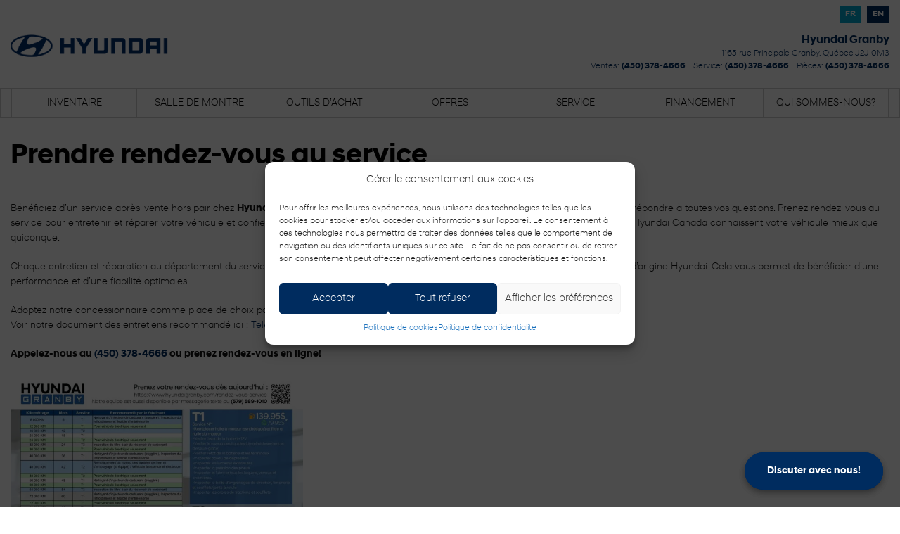

--- FILE ---
content_type: text/html; charset=UTF-8
request_url: https://hyundaigranby.com/rendez-vous-service
body_size: 21378
content:
<!DOCTYPE html>
<html lang="fr-FR">
<head>
						<link rel="preload" href="https://hyundaigranby.com/wp-content/themes/magnetis-dealer/assets/fonts/hyundai/hyundaisanshead-regular-webfont.woff " as="font" type="font/woff" crossorigin>
												<link rel="preload" href="https://hyundaigranby.com/wp-content/themes/magnetis-dealer/assets/fonts/hyundai/hyundaisanshead-light-webfont.woff " as="font" type="font/woff" crossorigin>
												<link rel="preload" href="https://hyundaigranby.com/wp-content/themes/magnetis-dealer/assets/fonts/hyundai/hyundaisanshead-bold-webfont.woff " as="font" type="font/woff" crossorigin>
						
	<link rel="preload" href="/wp-content/themes/magnetis-dealer/assets/css/custom/hyundai.css?v=1769023838" as="style" onload="this.onload=null;this.rel='stylesheet'" type="text/css" media="all">
	<meta charset="UTF-8">
	<meta name="viewport" content="width=device-width, initial-scale=1.0, maximum-scale=1.0, minimum-scale=1.0, user-scalable=0">


        <link rel="preconnect" href="https://www.googletagmanager.com">
    <link rel="preconnect" href="https://www.google.com">
    <link rel="preconnect" href="https://www.gstatic.com">
    <link rel="preconnect" href="https://connect.facebook.net">

    <script>

      window.dataLayer = new Proxy([], {
        set: (obj, prop, value) => {
          let pushEvent = new CustomEvent('dataLayer.push', {
            detail: value
          });

          if (value[0] == 'consent' && value[1] == 'update') {
            console.log('dataLayer event dataLayer.consent.update');
            pushEvent = new CustomEvent('dataLayer.consent.update', {
              detail: value
            });
          }

          if (value[0] == 'consent' && value[1] == 'default') {
            console.log('dataLayer event dataLayer.consent.default');
            pushEvent = new CustomEvent('dataLayer.consent.default', {
              detail: value
            });
          }

          if (prop !== 'length') {
            window.dispatchEvent(pushEvent);
          }

          return Reflect.set(obj, prop, value);
        }
      });

      var defered_queue = [];
      function defer( func ) {
        defered_queue.push( func );
      }
      var jQuery = defer;
    </script>

    <script type="application/json" data-class="Page">{"language":"fr","template":"index"}</script>
  <meta name='robots' content='index, follow, max-image-preview:large' />
	<style>img:is([sizes="auto" i], [sizes^="auto," i]) { contain-intrinsic-size: 3000px 1500px }</style>
	<script async src='https://www.googletagmanager.com/gtm.js?id=GTM-5MT5V9FW'></script>
<script>window.masterContext = {"site_id":13296,"site_name":"Hyundai Granby","makes":"hyundai","group":null,"url":"https:\/\/hyundaigranby.com","environment":"prod","pagetype":"page"};</script>
	<!-- This site is optimized with the Yoast SEO plugin v25.6 - https://yoast.com/wordpress/plugins/seo/ -->
	<title>Rendez-vous au Service | Hyundai Granby</title>
	<meta name="description" content="Appelez-nous ou prenez votre rendez-vous d&#039;entretien directement en ligne. Bénéficiez d’un service après-vente hors pair chez Hyundai Granby" />
	<link rel="canonical" href="https://hyundaigranby.com/rendez-vous-service" />
	<meta property="og:locale" content="fr_FR" />
	<meta property="og:type" content="article" />
	<meta property="og:title" content="Rendez-vous au Service | Hyundai Granby" />
	<meta property="og:description" content="Appelez-nous ou prenez votre rendez-vous d&#039;entretien directement en ligne. Bénéficiez d’un service après-vente hors pair chez Hyundai Granby" />
	<meta property="og:url" content="https://hyundaigranby.com/rendez-vous-service" />
	<meta property="og:site_name" content="Hyundai Granby" />
	<meta property="article:publisher" content="https://www.facebook.com/hyundaigranby" />
	<meta property="article:modified_time" content="2025-03-11T21:12:21+00:00" />
	<meta property="og:image" content="https://hyundaigranby.com/wp-content/uploads/2024/02/Promotion-Service-entretien-Hyundai-Granby-Cowansville-Sherbrooke-Casavant-Montreal.png" />
	<meta property="og:image:width" content="1024" />
	<meta property="og:image:height" content="576" />
	<meta property="og:image:type" content="image/png" />
	<meta name="twitter:card" content="summary_large_image" />
	<meta name="twitter:title" content="Rendez-vous au Service | Hyundai Granby" />
	<meta name="twitter:description" content="Appelez-nous ou prenez votre rendez-vous d&#039;entretien directement en ligne. Bénéficiez d’un service après-vente hors pair chez Hyundai Granby" />
	<meta name="twitter:label1" content="Durée de lecture estimée" />
	<meta name="twitter:data1" content="2 minutes" />
	<script type="application/ld+json" class="yoast-schema-graph">{"@context":"https://schema.org","@graph":[{"@type":"WebPage","@id":"https://hyundaigranby.com/rendez-vous-service","url":"https://hyundaigranby.com/rendez-vous-service","name":"Rendez-vous au Service | Hyundai Granby","isPartOf":{"@id":"http://hyundaigranby.com/#website"},"primaryImageOfPage":{"@id":"https://hyundaigranby.com/rendez-vous-service#primaryimage"},"image":{"@id":"https://hyundaigranby.com/rendez-vous-service#primaryimage"},"thumbnailUrl":"https://hyundaigranby.com/wp-content/uploads/2024/02/Promotion-Service-entretien-Hyundai-Granby-Cowansville-Sherbrooke-Casavant-Montreal.png","datePublished":"2018-05-25T15:12:07+00:00","dateModified":"2025-03-11T21:12:21+00:00","description":"Appelez-nous ou prenez votre rendez-vous d'entretien directement en ligne. Bénéficiez d’un service après-vente hors pair chez Hyundai Granby","breadcrumb":{"@id":"https://hyundaigranby.com/rendez-vous-service#breadcrumb"},"inLanguage":"fr-FR","potentialAction":[{"@type":"ReadAction","target":["https://hyundaigranby.com/rendez-vous-service"]}]},{"@type":"ImageObject","inLanguage":"fr-FR","@id":"https://hyundaigranby.com/rendez-vous-service#primaryimage","url":"https://hyundaigranby.com/wp-content/uploads/2024/02/Promotion-Service-entretien-Hyundai-Granby-Cowansville-Sherbrooke-Casavant-Montreal.png","contentUrl":"https://hyundaigranby.com/wp-content/uploads/2024/02/Promotion-Service-entretien-Hyundai-Granby-Cowansville-Sherbrooke-Casavant-Montreal.png","width":1024,"height":576},{"@type":"BreadcrumbList","@id":"https://hyundaigranby.com/rendez-vous-service#breadcrumb","itemListElement":[{"@type":"ListItem","position":1,"name":"Home","item":"https://hyundaigranby.com/"},{"@type":"ListItem","position":2,"name":"Rendez-vous service"}]},{"@type":"WebSite","@id":"http://hyundaigranby.com/#website","url":"http://hyundaigranby.com/","name":"Hyundai Granby","description":"","publisher":{"@id":"http://hyundaigranby.com/#organization"},"potentialAction":[{"@type":"SearchAction","target":{"@type":"EntryPoint","urlTemplate":"http://hyundaigranby.com/?s={search_term_string}"},"query-input":{"@type":"PropertyValueSpecification","valueRequired":true,"valueName":"search_term_string"}}],"inLanguage":"fr-FR"},{"@type":"Organization","@id":"http://hyundaigranby.com/#organization","name":"Hyundai Granby","url":"http://hyundaigranby.com/","logo":{"@type":"ImageObject","inLanguage":"fr-FR","@id":"http://hyundaigranby.com/#/schema/logo/image/","url":"https://hyundaigranby.com/wp-content/uploads/2023/02/hyundai-Granby-window-sticker-lg-1.png","contentUrl":"https://hyundaigranby.com/wp-content/uploads/2023/02/hyundai-Granby-window-sticker-lg-1.png","width":800,"height":180,"caption":"Hyundai Granby"},"image":{"@id":"http://hyundaigranby.com/#/schema/logo/image/"},"sameAs":["https://www.facebook.com/hyundaigranby"]}]}</script>
	<!-- / Yoast SEO plugin. -->


<link rel='dns-prefetch' href='//kit.fontawesome.com' />
<link rel='stylesheet' id='magnetis-gutenberg-blocks-style-css' href='https://hyundaigranby.com/wp-content/themes/magnetis-dealer/assets/css/magnetis-gutenberg-blocks.css?ver=1753390139' type='text/css' media='all' />
<link rel='stylesheet' id='wp-block-library-css' href='https://hyundaigranby.com/wp-includes/css/dist/block-library/style.min.css?ver=6.8.3' type='text/css' media='all' />
<style id='classic-theme-styles-inline-css' type='text/css'>
/*! This file is auto-generated */
.wp-block-button__link{color:#fff;background-color:#32373c;border-radius:9999px;box-shadow:none;text-decoration:none;padding:calc(.667em + 2px) calc(1.333em + 2px);font-size:1.125em}.wp-block-file__button{background:#32373c;color:#fff;text-decoration:none}
</style>
<style id='global-styles-inline-css' type='text/css'>
:root{--wp--preset--aspect-ratio--square: 1;--wp--preset--aspect-ratio--4-3: 4/3;--wp--preset--aspect-ratio--3-4: 3/4;--wp--preset--aspect-ratio--3-2: 3/2;--wp--preset--aspect-ratio--2-3: 2/3;--wp--preset--aspect-ratio--16-9: 16/9;--wp--preset--aspect-ratio--9-16: 9/16;--wp--preset--color--black: #000000;--wp--preset--color--cyan-bluish-gray: #abb8c3;--wp--preset--color--white: #ffffff;--wp--preset--color--pale-pink: #f78da7;--wp--preset--color--vivid-red: #cf2e2e;--wp--preset--color--luminous-vivid-orange: #ff6900;--wp--preset--color--luminous-vivid-amber: #fcb900;--wp--preset--color--light-green-cyan: #7bdcb5;--wp--preset--color--vivid-green-cyan: #00d084;--wp--preset--color--pale-cyan-blue: #8ed1fc;--wp--preset--color--vivid-cyan-blue: #0693e3;--wp--preset--color--vivid-purple: #9b51e0;--wp--preset--gradient--vivid-cyan-blue-to-vivid-purple: linear-gradient(135deg,rgba(6,147,227,1) 0%,rgb(155,81,224) 100%);--wp--preset--gradient--light-green-cyan-to-vivid-green-cyan: linear-gradient(135deg,rgb(122,220,180) 0%,rgb(0,208,130) 100%);--wp--preset--gradient--luminous-vivid-amber-to-luminous-vivid-orange: linear-gradient(135deg,rgba(252,185,0,1) 0%,rgba(255,105,0,1) 100%);--wp--preset--gradient--luminous-vivid-orange-to-vivid-red: linear-gradient(135deg,rgba(255,105,0,1) 0%,rgb(207,46,46) 100%);--wp--preset--gradient--very-light-gray-to-cyan-bluish-gray: linear-gradient(135deg,rgb(238,238,238) 0%,rgb(169,184,195) 100%);--wp--preset--gradient--cool-to-warm-spectrum: linear-gradient(135deg,rgb(74,234,220) 0%,rgb(151,120,209) 20%,rgb(207,42,186) 40%,rgb(238,44,130) 60%,rgb(251,105,98) 80%,rgb(254,248,76) 100%);--wp--preset--gradient--blush-light-purple: linear-gradient(135deg,rgb(255,206,236) 0%,rgb(152,150,240) 100%);--wp--preset--gradient--blush-bordeaux: linear-gradient(135deg,rgb(254,205,165) 0%,rgb(254,45,45) 50%,rgb(107,0,62) 100%);--wp--preset--gradient--luminous-dusk: linear-gradient(135deg,rgb(255,203,112) 0%,rgb(199,81,192) 50%,rgb(65,88,208) 100%);--wp--preset--gradient--pale-ocean: linear-gradient(135deg,rgb(255,245,203) 0%,rgb(182,227,212) 50%,rgb(51,167,181) 100%);--wp--preset--gradient--electric-grass: linear-gradient(135deg,rgb(202,248,128) 0%,rgb(113,206,126) 100%);--wp--preset--gradient--midnight: linear-gradient(135deg,rgb(2,3,129) 0%,rgb(40,116,252) 100%);--wp--preset--font-size--small: 13px;--wp--preset--font-size--medium: 20px;--wp--preset--font-size--large: 36px;--wp--preset--font-size--x-large: 42px;--wp--preset--spacing--20: 0.44rem;--wp--preset--spacing--30: 0.67rem;--wp--preset--spacing--40: 1rem;--wp--preset--spacing--50: 1.5rem;--wp--preset--spacing--60: 2.25rem;--wp--preset--spacing--70: 3.38rem;--wp--preset--spacing--80: 5.06rem;--wp--preset--shadow--natural: 6px 6px 9px rgba(0, 0, 0, 0.2);--wp--preset--shadow--deep: 12px 12px 50px rgba(0, 0, 0, 0.4);--wp--preset--shadow--sharp: 6px 6px 0px rgba(0, 0, 0, 0.2);--wp--preset--shadow--outlined: 6px 6px 0px -3px rgba(255, 255, 255, 1), 6px 6px rgba(0, 0, 0, 1);--wp--preset--shadow--crisp: 6px 6px 0px rgba(0, 0, 0, 1);}:where(.is-layout-flex){gap: 0.5em;}:where(.is-layout-grid){gap: 0.5em;}body .is-layout-flex{display: flex;}.is-layout-flex{flex-wrap: wrap;align-items: center;}.is-layout-flex > :is(*, div){margin: 0;}body .is-layout-grid{display: grid;}.is-layout-grid > :is(*, div){margin: 0;}:where(.wp-block-columns.is-layout-flex){gap: 2em;}:where(.wp-block-columns.is-layout-grid){gap: 2em;}:where(.wp-block-post-template.is-layout-flex){gap: 1.25em;}:where(.wp-block-post-template.is-layout-grid){gap: 1.25em;}.has-black-color{color: var(--wp--preset--color--black) !important;}.has-cyan-bluish-gray-color{color: var(--wp--preset--color--cyan-bluish-gray) !important;}.has-white-color{color: var(--wp--preset--color--white) !important;}.has-pale-pink-color{color: var(--wp--preset--color--pale-pink) !important;}.has-vivid-red-color{color: var(--wp--preset--color--vivid-red) !important;}.has-luminous-vivid-orange-color{color: var(--wp--preset--color--luminous-vivid-orange) !important;}.has-luminous-vivid-amber-color{color: var(--wp--preset--color--luminous-vivid-amber) !important;}.has-light-green-cyan-color{color: var(--wp--preset--color--light-green-cyan) !important;}.has-vivid-green-cyan-color{color: var(--wp--preset--color--vivid-green-cyan) !important;}.has-pale-cyan-blue-color{color: var(--wp--preset--color--pale-cyan-blue) !important;}.has-vivid-cyan-blue-color{color: var(--wp--preset--color--vivid-cyan-blue) !important;}.has-vivid-purple-color{color: var(--wp--preset--color--vivid-purple) !important;}.has-black-background-color{background-color: var(--wp--preset--color--black) !important;}.has-cyan-bluish-gray-background-color{background-color: var(--wp--preset--color--cyan-bluish-gray) !important;}.has-white-background-color{background-color: var(--wp--preset--color--white) !important;}.has-pale-pink-background-color{background-color: var(--wp--preset--color--pale-pink) !important;}.has-vivid-red-background-color{background-color: var(--wp--preset--color--vivid-red) !important;}.has-luminous-vivid-orange-background-color{background-color: var(--wp--preset--color--luminous-vivid-orange) !important;}.has-luminous-vivid-amber-background-color{background-color: var(--wp--preset--color--luminous-vivid-amber) !important;}.has-light-green-cyan-background-color{background-color: var(--wp--preset--color--light-green-cyan) !important;}.has-vivid-green-cyan-background-color{background-color: var(--wp--preset--color--vivid-green-cyan) !important;}.has-pale-cyan-blue-background-color{background-color: var(--wp--preset--color--pale-cyan-blue) !important;}.has-vivid-cyan-blue-background-color{background-color: var(--wp--preset--color--vivid-cyan-blue) !important;}.has-vivid-purple-background-color{background-color: var(--wp--preset--color--vivid-purple) !important;}.has-black-border-color{border-color: var(--wp--preset--color--black) !important;}.has-cyan-bluish-gray-border-color{border-color: var(--wp--preset--color--cyan-bluish-gray) !important;}.has-white-border-color{border-color: var(--wp--preset--color--white) !important;}.has-pale-pink-border-color{border-color: var(--wp--preset--color--pale-pink) !important;}.has-vivid-red-border-color{border-color: var(--wp--preset--color--vivid-red) !important;}.has-luminous-vivid-orange-border-color{border-color: var(--wp--preset--color--luminous-vivid-orange) !important;}.has-luminous-vivid-amber-border-color{border-color: var(--wp--preset--color--luminous-vivid-amber) !important;}.has-light-green-cyan-border-color{border-color: var(--wp--preset--color--light-green-cyan) !important;}.has-vivid-green-cyan-border-color{border-color: var(--wp--preset--color--vivid-green-cyan) !important;}.has-pale-cyan-blue-border-color{border-color: var(--wp--preset--color--pale-cyan-blue) !important;}.has-vivid-cyan-blue-border-color{border-color: var(--wp--preset--color--vivid-cyan-blue) !important;}.has-vivid-purple-border-color{border-color: var(--wp--preset--color--vivid-purple) !important;}.has-vivid-cyan-blue-to-vivid-purple-gradient-background{background: var(--wp--preset--gradient--vivid-cyan-blue-to-vivid-purple) !important;}.has-light-green-cyan-to-vivid-green-cyan-gradient-background{background: var(--wp--preset--gradient--light-green-cyan-to-vivid-green-cyan) !important;}.has-luminous-vivid-amber-to-luminous-vivid-orange-gradient-background{background: var(--wp--preset--gradient--luminous-vivid-amber-to-luminous-vivid-orange) !important;}.has-luminous-vivid-orange-to-vivid-red-gradient-background{background: var(--wp--preset--gradient--luminous-vivid-orange-to-vivid-red) !important;}.has-very-light-gray-to-cyan-bluish-gray-gradient-background{background: var(--wp--preset--gradient--very-light-gray-to-cyan-bluish-gray) !important;}.has-cool-to-warm-spectrum-gradient-background{background: var(--wp--preset--gradient--cool-to-warm-spectrum) !important;}.has-blush-light-purple-gradient-background{background: var(--wp--preset--gradient--blush-light-purple) !important;}.has-blush-bordeaux-gradient-background{background: var(--wp--preset--gradient--blush-bordeaux) !important;}.has-luminous-dusk-gradient-background{background: var(--wp--preset--gradient--luminous-dusk) !important;}.has-pale-ocean-gradient-background{background: var(--wp--preset--gradient--pale-ocean) !important;}.has-electric-grass-gradient-background{background: var(--wp--preset--gradient--electric-grass) !important;}.has-midnight-gradient-background{background: var(--wp--preset--gradient--midnight) !important;}.has-small-font-size{font-size: var(--wp--preset--font-size--small) !important;}.has-medium-font-size{font-size: var(--wp--preset--font-size--medium) !important;}.has-large-font-size{font-size: var(--wp--preset--font-size--large) !important;}.has-x-large-font-size{font-size: var(--wp--preset--font-size--x-large) !important;}
:where(.wp-block-post-template.is-layout-flex){gap: 1.25em;}:where(.wp-block-post-template.is-layout-grid){gap: 1.25em;}
:where(.wp-block-columns.is-layout-flex){gap: 2em;}:where(.wp-block-columns.is-layout-grid){gap: 2em;}
:root :where(.wp-block-pullquote){font-size: 1.5em;line-height: 1.6;}
</style>
<link rel='stylesheet' id='contact-form-7-css' href='https://hyundaigranby.com/wp-content/plugins/contact-form-7/includes/css/styles.css?ver=6.1.1' type='text/css' media='all' />
<link rel='stylesheet' id='wpcf7-redirect-script-frontend-css' href='https://hyundaigranby.com/wp-content/plugins/wpcf7-redirect/build/assets/frontend-script.css?ver=2c532d7e2be36f6af233' type='text/css' media='all' />
<link rel='stylesheet' id='cmplz-general-css' href='https://hyundaigranby.com/wp-content/plugins/complianz-gdpr-premium/assets/css/cookieblocker.min.css?ver=1754416409' type='text/css' media='all' />
<link rel='stylesheet' id='magnetis-main-css' href='https://hyundaigranby.com/wp-content/themes/magnetis-dealer/assets/css/main.css?ver=1769023838' type='text/css' media='all' />
<link rel='stylesheet' id='slickslidercss-css' href='https://hyundaigranby.com/wp-content/themes/magnetis-dealer/assets/css/vendor/slick.css?ver=1769023838' type='text/css' media='all' />
<link rel='stylesheet' id='sweet-alert-css' href='https://hyundaigranby.com/wp-content/themes/magnetis-dealer/assets/css/vendor/sweetalert2.min.css?ver=1769023838' type='text/css' media='all' />
<link rel='stylesheet' id='new-magnetis-main-css-0-css' href='https://hyundaigranby.com/wp-content/themes/magnetis-dealer/dist/css/app.DYRWWs2_.css' type='text/css' media='all' />
<link rel='stylesheet' id='date-picker-css-css' href='https://hyundaigranby.com/wp-content/themes/magnetis-dealer/assets/css/datepicker.min.css?ver=1769023838' type='text/css' media='all' />
<script type="text/javascript" id="wpml-cookie-js-extra">
/* <![CDATA[ */
var wpml_cookies = {"wp-wpml_current_language":{"value":"fr","expires":1,"path":"\/"}};
var wpml_cookies = {"wp-wpml_current_language":{"value":"fr","expires":1,"path":"\/"}};
/* ]]> */
</script>
<script type="text/javascript" src="https://hyundaigranby.com/wp-content/plugins/sitepress-multilingual-cms/res/js/cookies/language-cookie.js?ver=476000&amp;mcb=1769023838" id="wpml-cookie-js" defer="defer" data-wp-strategy="defer"></script>
<script type="text/javascript" src="https://hyundaigranby.com/wp-content/themes/magnetis-dealer/assets/js/sources/jquery.min.js?ver=1769023838" id="magnetis-jquery-js"></script>
<script type="text/javascript" src="https://hyundaigranby.com/wp-content/themes/magnetis-dealer/assets/js/contact-form-tel-format.js?ver=1&amp;mcb=1769023838" id="magnetis-wpcf7-custom-js"></script>
<script type="text/javascript" src="https://hyundaigranby.com/wp-content/themes/magnetis-dealer/assets/js/jquery-migrate-3.4.1.min.js?ver=1769023838" id="jquery-migrate-3.4.1-js"></script>
<link rel='shortlink' href='https://hyundaigranby.com/?p=4374' />
<link rel="alternate" title="oEmbed (JSON)" type="application/json+oembed" href="https://hyundaigranby.com/wp-json/oembed/1.0/embed?url=https%3A%2F%2Fhyundaigranby.com%2Frendez-vous-service" />
<link rel="alternate" title="oEmbed (XML)" type="text/xml+oembed" href="https://hyundaigranby.com/wp-json/oembed/1.0/embed?url=https%3A%2F%2Fhyundaigranby.com%2Frendez-vous-service&#038;format=xml" />
			<style>.cmplz-hidden {
					display: none !important;
				}</style><style id="#dealer-css-inline-css">
/* customizer */
:root {
        --primary: #002c5f !important;
    --primary-l10: #1a426f !important;
    --primary-l20: #33577f !important;
    --primary-l30: #4d6c8f !important;
    --primary-d10: #002856 !important;
    --primary-d20: #00244c !important;
    --primary-d30: #001f43 !important;
    --primary-t80: #002c5fCC !important;
        --secondary: #002c5f !important;
    --secondary-l50: #8096af !important;
    }       
.home .fullscreen .title_line{background:linear-gradient(#002c5f,#002c5f);}#fixed_action_bar .actions .action a{background:linear-gradient(#002c5f,#002c5f);}main p a:hover:not(.button), #main_footer a:hover{color:#00aad2 !important;}.vehicle_promo .description .price, .price_table .rebate,.vehicle_models_listing_wrapper .models_list .model .rebate, .single-promotions .text_red, .price_desc .text_red, .msrp_list .rebate{color:#cc0001 !important;}.single-promotions .limited_offer, .single-promotions .promo_header .gap, .vehicle_inventory_archive_entry .top_banner .rebate{background-color:#cc0001 !important;}.single-promotions .bottom_arrow{border-top-color:#cc0001 !important;}.home .fullscreen .title_line{color:#ffffff !important;}#main_header{background-color:#ffffff;}#main_header, #main_header h3{color:#002c5f !important;}#main_header a{color:#002c5f !important;}#main_header a:hover{color:#00aad2 !important;}#main_footer, #main_footer .widget > div > div{background-color:#efefef;}#main_footer h3{color:#002c5f !important;}#main_footer ul a, #main_footer .menu a, #main_footer .vehicle_models_menu a,#main_footer .widget,#main_footer .widget a {color:#000000 !important;}@media (min-width: 992px) {#main_menu.menu_1 ul.menu > li > a{color:#000000 !important;}#main_menu.menu_1 ul.menu > li:hover > a,ul.menu > li:hover > a, #main_menu.menu_1 ul.menu > li:focus-within > a, ul.menu > li:focus-within > a{color:#ffffff !important;}#main_menu.menu_1 ul.menu > li > a{background-color:#ffffff !important;}#main_menu.menu_1 ul.menu > li:hover > a, #main_menu.menu_1 ul.menu > li:focus-within > a{background-color:#00aad2 !important;}#main_menu.menu_1 ul.menu li ul.sub-menu li a{color:#000000 !important;}#main_menu.menu_1 ul.menu li ul.sub-menu li:hover > a, #main_menu.menu_1 ul.menu li ul.sub-menu li:focus-within > a{color:#ffffff !important;}#main_menu.menu_1 ul.menu li ul.sub-menu,#main_menu.menu_1 ul.menu li ul.sub-menu li a{background-color:#ffffff !important;}#main_menu.menu_1 ul.menu li ul.sub-menu li:hover > a, #main_menu.menu_1 ul.menu li ul.sub-menu li:focus-within > a{background-color:#00aad2 !important;}#main_menu.menu_1 ul.menu li ul.sub-menu li .sub-menu li a{color:#000000 !important;}#main_menu.menu_1 ul.menu li ul.sub-menu li .sub-menu li:hover a, #main_menu.menu_1 ul.menu li ul.sub-menu li .sub-menu li:focus-within a{color:#ffffff !important;}#main_menu.menu_1 ul.menu li ul.sub-menu li .sub-menu li a{background-color:#ffffff !important;}#main_menu.menu_1 ul.menu li ul.sub-menu li .sub-menu li:hover a, #main_menu.menu_1 ul.menu li ul.sub-menu li .sub-menu li:focus-within a{background-color:#00aad2 !important;}.home.hero_menu #main_menu:not(.scrolled).menu_1 ul.menu > li > a:hover, .home.hero_menu #main_menu:not(.scrolled).menu_1 ul.menu > li:focus-within > a{color:#ffffff !important;}.home.hero_menu #main_menu:not(.scrolled).menu_1 ul.menu > li:hover > a, .home.hero_menu #main_menu:not(.scrolled).menu_1 ul.menu > li:focus-within > a{color:#ffffff !important;}}.incentive_configurator .tabs_wrapper{background-color:#002c5f !important;}.incentive_configurator .tabs a:active, .incentive_configurator .tabs a:hover, .incentive_configurator .tabs a:focus, .incentive_configurator .tabs a.active{background-color:#00aad2 !important;}.incentive_configurator .tabs_wrapper h3{color:#ffffff !important;}.incentive_configurator .tabs_wrapper a{color:#ffffff !important;}.incentive_configurator .tabs_wrapper a.active{color:#ffffff !important;}.incentive_configurator .tabs_content {background-color:#efefef !important;}.incentive_configurator label{color:#000000 !important;}.incentives .incentive .price{color:#cc0001 !important;}.sidebar .main_actions .button{background-color:#002c5f;}.main_actions a.button:active, .main_actions a.button:focus, .main_actions a.button:hover{background-color:#00aad2 !important;}.main_actions a.button:active, .main_actions a.button:focus, .main_actions a.button:hover, .highlight_butt{color:#ffffff !important;}.button.highlight_butt{background-color:#00aad2 !important;}.starting_at_price_wrapper .arrow, .new_arrival_wrapper .arrow{border-left-color:#00aad2 !important;}.bottom_bar_dealer{background-color:#ffffff;}.bottom_bar_dealer{color:#000000;}.bottom_bar_dealer a{color:#00819e;}.departments_wrapper{background-color:#1c1c1c !important;}.departments_wrapper .departments .nav a{color:#ffffff;}.departments_wrapper .departments .nav a.active,.departments_wrapper .departments .nav a:focus,.departments_wrapper .departments .nav a:hover,.departments_wrapper .departments .nav a:active{color:#1c1c1c;}.departments_wrapper .departments .nav a.active,.departments_wrapper .departments .nav a:focus,.departments_wrapper .departments .nav a:hover,.departments_wrapper .departments .nav a:active{color:#ffffff !important;}.departments_wrapper{color:#ffffff !important;}.departments_wrapper .department_hours a{color:#ffffff;}.departments_wrapper .department_hours a:hover{color:#ffffff !important;}.departments_wrapper .department_hours a,.departments_wrapper .departments .nav a.active,.departments_wrapper .departments .nav a:focus,.departments_wrapper .departments .nav a:hover,.departments_wrapper .departments .nav a:active{background-color:#002c5f;}.departments_wrapper .departments .nav a.active,.departments_wrapper .departments .nav a:focus,.departments_wrapper .departments .nav a:hover,.departments_wrapper .departments .nav a:active{background-color:#002c5f !important;}.departments_wrapper .department_hours a:hover{background-color:#00aad2;}.departments_wrapper h3{color:#ffffff !important;} 
</style>
  <script>
    (function(d,t,s,a,m){ a = d.createElement(t); m = d.getElementsByTagName(t)[0]; a.async = 1; a.src =
      s+"?dpid=hyundaigranby>&host=" + window.location.hostname; m.parentNode.insertBefore(a, m);
    })(document,'script', 'https://cdn1.roadster.com/roadster_dealer_analytics');
  </script>

  <script>
    (function(d,t,s,a,m){ a = d.createElement(t); m = d.getElementsByTagName(t)[0]; a.async = 1; a.src =
      s+"?dpid=hyundaigranby&host=" + window.location.hostname; m.parentNode.insertBefore(a, m);
    })(document,'script', 'https://cdn1.roadster.com/roadster_frame_embed');
  </script>

<style id="magnetis-dynamic-colors">:root {--ma-primary: #002c5f !important;--ma-primary-faded-10: rgba(0, 44, 95, 0.10) !important;--ma-primary-faded-20: rgba(0, 44, 95, 0.20) !important;--ma-primary-faded-30: rgba(0, 44, 95, 0.30) !important;--ma-primary-faded-40: rgba(0, 44, 95, 0.40) !important;--ma-primary-faded-50: rgba(0, 44, 95, 0.50) !important;--ma-primary-faded-60: rgba(0, 44, 95, 0.60) !important;--ma-primary-faded-70: rgba(0, 44, 95, 0.70) !important;--ma-primary-faded-80: rgba(0, 44, 95, 0.80) !important;--ma-primary-faded-90: rgba(0, 44, 95, 0.90) !important;--ma-secondary: #002c5f !important;--ma-secondary-faded-10: rgba(0, 44, 95, 0.10) !important;--ma-secondary-faded-20: rgba(0, 44, 95, 0.20) !important;--ma-secondary-faded-30: rgba(0, 44, 95, 0.30) !important;--ma-secondary-faded-40: rgba(0, 44, 95, 0.40) !important;--ma-secondary-faded-50: rgba(0, 44, 95, 0.50) !important;--ma-secondary-faded-60: rgba(0, 44, 95, 0.60) !important;--ma-secondary-faded-70: rgba(0, 44, 95, 0.70) !important;--ma-secondary-faded-80: rgba(0, 44, 95, 0.80) !important;--ma-secondary-faded-90: rgba(0, 44, 95, 0.90) !important;}</style>      <style>
        .swal2-container {
          z-index: 100000;
        }
      </style>
    <link rel="icon" href="https://hyundaigranby.com/wp-content/uploads/2021/07/favicon-hyundai.png" sizes="32x32" />
<link rel="icon" href="https://hyundaigranby.com/wp-content/uploads/2021/07/favicon-hyundai.png" sizes="192x192" />
<link rel="apple-touch-icon" href="https://hyundaigranby.com/wp-content/uploads/2021/07/favicon-hyundai.png" />
<meta name="msapplication-TileImage" content="https://hyundaigranby.com/wp-content/uploads/2021/07/favicon-hyundai.png" />

    <!-- Google tag (gtag.js) -->
<script async src="https://www.googletagmanager.com/gtag/js?id=G-2ECY3H87TE"></script>
<script>
  window.dataLayer = window.dataLayer || [];
  function gtag(){dataLayer.push(arguments);}
  gtag('js', new Date());

  gtag('config', 'G-2ECY3H87TE');
</script>
<!-- Google Tag Manager -->
<script>(function(w,d,s,l,i){w[l]=w[l]||[];w[l].push({'gtm.start':
new Date().getTime(),event:'gtm.js'});var f=d.getElementsByTagName(s)[0],
j=d.createElement(s),dl=l!='dataLayer'?'&l='+l:'';j.async=true;j.src=
'https://www.googletagmanager.com/gtm.js?id='+i+dl;f.parentNode.insertBefore(j,f);
})(window,document,'script','dataLayer','GTM-T6LLLQJ');</script>
<!-- End Google Tag Manager -->
    
            <link rel="preload" href="/wp-content/themes/magnetis-dealer/assets/css/custom/hyundai.css?v=1769023838" as="style" onload="this.onload=null;this.rel='stylesheet'" type="text/css" media="all">
    </head>

<body class="wp-singular page-template-default page page-id-4374 wp-theme-magnetis-dealer  mobile-faster header_disposition_3 menu_bottom_funnel_dipos3">
    
    <div class="detect-size detect-size-xs" data-value="xs"></div>
    <div class="detect-size detect-size-sm" data-value="sm"></div>
    <div class="detect-size detect-size-md" data-value="md"></div>
    <div class="detect-size detect-size-lg" data-value="lg"></div>
    <div class="detect-size detect-size-xl" data-value="xl"></div>
    <div class="detect-size detect-size-xxl" data-value="xxl"></div>

    <script>
        jQuery(function($) {
            var updatePageSizeBodyClass = function() {
                var visibleElement = $('.detect-size:visible')[0];
                if (visibleElement) {
                  $('body')
                      .removeClass('page-size-xs')
                      .removeClass('page-size-sm')
                      .removeClass('page-size-md')
                      .removeClass('page-size-lg')
                      .removeClass('page-size-xl')
                      .removeClass('page-size-xxl');

                  $('body').addClass('page-size-' + $(visibleElement).data('value'));
                }
            }
            $(window).on('resize', updatePageSizeBodyClass);
            updatePageSizeBodyClass();
        });
    </script>

	<!-- Google Tag Manager (noscript) -->
<noscript><iframe src="https://www.googletagmanager.com/ns.html?id=GTM-T6LLLQJ"
height="0" width="0" style="display:none;visibility:hidden"></iframe></noscript>
<!-- End Google Tag Manager (noscript) -->
		    	<header id="main_header" class="disposition_3 only_menu_sticky mobile-faster full_width_header">
		
			<div id="mobile_header_1" class="d-lg-none navbar ">
		
		<div class="logo_bar ">
			        <a href="https://hyundaigranby.com" class="logo" title="Hyundai Granby">
            <img width="275" height="92" src="https://hyundaigranby.com/wp-content/uploads/2020/12/Hyundai_logo.png" class="img-fluid main-logo" alt="Hyundai Granby" decoding="async" srcset="https://hyundaigranby.com/wp-content/uploads/2020/12/Hyundai_logo.png 275w, https://hyundaigranby.com/wp-content/uploads/2020/12/Hyundai_logo-100x33.png 100w" sizes="(max-width: 275px) 100vw, 275px" />                                </a>
    		</div>
		
		<div class="mobile_top_bar mobile-faster">
		
			
			
						<div class="element">
				<a href="#" class="mobile_topbar_element" title="Téléphone" aria-label="Téléphone"><i class="fas fa-phone-alt" aria-hidden="true"></i></a>
				
				<div class="content">
					    <p class="department">
      Ventes: <a data-pf-component="plateforme.phoneLink" data-pf-event="magnetis.click" class="js-pf-event shiftdigital_clicktocall" data-pf="{&quot;Phone&quot;:{&quot;text&quot;:&quot;Ventes&quot;,&quot;type&quot;:&quot;Other&quot;,&quot;number&quot;:&quot;(450) 378-4666&quot;}}" data-shiftdigital-type="Other" href="tel:4503784666" title="(450) 378-4666" aria-label="Appeler le 4503784666">(450) 378-4666</a>
    </p>
      <p class="department">
      Service: <a data-pf-component="plateforme.phoneLink" data-pf-event="magnetis.click" class="js-pf-event shiftdigital_clicktocall" data-pf="{&quot;Phone&quot;:{&quot;text&quot;:&quot;Service&quot;,&quot;type&quot;:&quot;Other&quot;,&quot;number&quot;:&quot;(450) 378-4666&quot;}}" data-shiftdigital-type="Other" href="tel:4503784666" title="(450) 378-4666" aria-label="Appeler le 4503784666">(450) 378-4666</a>
    </p>
      <p class="department">
      Pièces: <a data-pf-component="plateforme.phoneLink" data-pf-event="magnetis.click" class="js-pf-event shiftdigital_clicktocall" data-pf="{&quot;Phone&quot;:{&quot;text&quot;:&quot;Pi\u00e8ces&quot;,&quot;type&quot;:&quot;Other&quot;,&quot;number&quot;:&quot;(450) 378-4666&quot;}}" data-shiftdigital-type="Other" href="tel:4503784666" title="(450) 378-4666" aria-label="Appeler le 4503784666">(450) 378-4666</a>
    </p>
  				</div>
			</div>
									<div class="element">
				<a href="#" class="mobile_topbar_element" title="Adresse" aria-label="Adresse"><i class="fas fa-map-marker-alt" aria-hidden="true"></i></a>
				
				<div class="content">
					
  <script type="application/ld+json">
    {"@context":"https:\/\/schema.org\/","@type":"LocalBusiness","@id":"#LocalBusiness","url":"https:\/\/hyundaigranby.com","name":"Hyundai Granby","description":"","image":"https:\/\/hyundaigranby.com\/wp-content\/uploads\/2020\/12\/Hyundai_logo.png","logo":"https:\/\/hyundaigranby.com\/wp-content\/uploads\/2020\/12\/Hyundai_logo.png","telephone":"(450) 378-4666","latitude":"45.4203851","longitude":"-72.7733368","geo":{"@type":"GeoCoordinates","latitude":"45.4203851","longitude":"-72.7733368"},"address":{"@type":"PostalAddress","streetAddress":"1165 rue Principale","addressLocality":"Granby","addressRegion":"Qu\u00e9bec","addressCountry":"ca","postalCode":"J2J 0M3"},"openingHoursSpecification":[{"@type":"OpeningHoursSpecification","dayOfWeek":"Monday","opens":"09:00:00","closes":"20:00:00"},{"@type":"OpeningHoursSpecification","dayOfWeek":"Tuesday","opens":"09:00:00","closes":"20:00:00"},{"@type":"OpeningHoursSpecification","dayOfWeek":"Wednesday","opens":"09:00:00","closes":"20:00:00"},{"@type":"OpeningHoursSpecification","dayOfWeek":"Thursday","opens":"09:00:00","closes":"20:00:00"},{"@type":"OpeningHoursSpecification","dayOfWeek":"Friday","opens":"09:00:00","closes":"17:00:00"},{"@type":"OpeningHoursSpecification","dayOfWeek":"Saturday","opens":":00","closes":":00"},{"@type":"OpeningHoursSpecification","dayOfWeek":"Sunday","opens":":00","closes":":00"}]}  </script>

<p>
		  <a href="https://goo.gl/maps/otuGDXYc9Fp6jtHVA" target="_blank" title="Map" aria-label="Ouvrir le lien d'adresse" class="shiftdigital_getdirection">
		<span>
        		      <span>1165 rue Principale</span><br>                		      <span>Granby</span>,
                		      <span>Québec</span><br>                		      <span>J2J 0M3</span>
        	</span>
		</a>
	</p>
				</div>
			</div>
						
			<div class="element">
				<a href="#" class="mobile_nav_toggle" title="Menus" aria-label="Basculer le menu"><i class="fas fa-bars" aria-hidden="true"></i></a>
			</div>
			
		</div>
		
    </div>			<div id="header_1" class="d-none d-lg-block disposition_3">
						<div class="container-fluid md-px-4 header_content">
					<div class="row align-items-center">
				<div class="col-sm-4">

					<!-- Logo -->
					        <a href="https://hyundaigranby.com" class="logo" title="Hyundai Granby">
            <img width="275" height="92" src="https://hyundaigranby.com/wp-content/uploads/2020/12/Hyundai_logo.png" class="img-fluid main-logo" alt="Hyundai Granby" decoding="async" srcset="https://hyundaigranby.com/wp-content/uploads/2020/12/Hyundai_logo.png 275w, https://hyundaigranby.com/wp-content/uploads/2020/12/Hyundai_logo-100x33.png 100w" sizes="(max-width: 275px) 100vw, 275px" />                                </a>
    					
					
				</div>
				<div class="col-sm-8">
				
					<!-- Header right widget area -->
					<div class="align_right d-none d-md-block">
																		<div class="d-inline-block">
							<div class="menu-langue-container"><ul id="menu-langue" class="menu"><li id="menu-item-wpml-ls-90-fr" class="menu-item wpml-ls-slot-90 wpml-ls-item wpml-ls-item-fr wpml-ls-current-language wpml-ls-menu-item wpml-ls-first-item menu-item-type-wpml_ls_menu_item menu-item-object-wpml_ls_menu_item menu-item-wpml-ls-90-fr"><a href="https://hyundaigranby.com/rendez-vous-service" title="Passer à FR"><span class="wpml-ls-display">FR</span></a></li>
<li id="menu-item-wpml-ls-90-en" class="menu-item wpml-ls-slot-90 wpml-ls-item wpml-ls-item-en wpml-ls-menu-item wpml-ls-last-item menu-item-type-wpml_ls_menu_item menu-item-object-wpml_ls_menu_item menu-item-wpml-ls-90-en"><a href="https://hyundaigranby.com/en/service-appointment" title="Passer à EN"><span class="wpml-ls-display">EN</span></a></li>
</ul></div>						</div>
						
						<div class="address">
							<h3 class="margin_0">Hyundai Granby</h3>
							
							
  <script type="application/ld+json">
    {"@context":"https:\/\/schema.org\/","@type":"LocalBusiness","@id":"#LocalBusiness","url":"https:\/\/hyundaigranby.com","name":"Hyundai Granby","description":"","image":"https:\/\/hyundaigranby.com\/wp-content\/uploads\/2020\/12\/Hyundai_logo.png","logo":"https:\/\/hyundaigranby.com\/wp-content\/uploads\/2020\/12\/Hyundai_logo.png","telephone":"(450) 378-4666","latitude":"45.4203851","longitude":"-72.7733368","geo":{"@type":"GeoCoordinates","latitude":"45.4203851","longitude":"-72.7733368"},"address":{"@type":"PostalAddress","streetAddress":"1165 rue Principale","addressLocality":"Granby","addressRegion":"Qu\u00e9bec","addressCountry":"ca","postalCode":"J2J 0M3"},"openingHoursSpecification":[{"@type":"OpeningHoursSpecification","dayOfWeek":"Monday","opens":"09:00:00","closes":"20:00:00"},{"@type":"OpeningHoursSpecification","dayOfWeek":"Tuesday","opens":"09:00:00","closes":"20:00:00"},{"@type":"OpeningHoursSpecification","dayOfWeek":"Wednesday","opens":"09:00:00","closes":"20:00:00"},{"@type":"OpeningHoursSpecification","dayOfWeek":"Thursday","opens":"09:00:00","closes":"20:00:00"},{"@type":"OpeningHoursSpecification","dayOfWeek":"Friday","opens":"09:00:00","closes":"17:00:00"},{"@type":"OpeningHoursSpecification","dayOfWeek":"Saturday","opens":":00","closes":":00"},{"@type":"OpeningHoursSpecification","dayOfWeek":"Sunday","opens":":00","closes":":00"}]}  </script>

<p>
		  <a href="https://goo.gl/maps/otuGDXYc9Fp6jtHVA" target="_blank" title="Map" aria-label="Ouvrir le lien d'adresse" class="shiftdigital_getdirection">
		<span>
        		      <span>1165 rue Principale</span><br>                		      <span>Granby</span>,
                		      <span>Québec</span><br>                		      <span>J2J 0M3</span>
        	</span>
		</a>
	</p>
							
						</div>
						<div class="phones">
							    <p class="department">
      Ventes: <a data-pf-component="plateforme.phoneLink" data-pf-event="magnetis.click" class="js-pf-event shiftdigital_clicktocall" data-pf="{&quot;Phone&quot;:{&quot;text&quot;:&quot;Ventes&quot;,&quot;type&quot;:&quot;Other&quot;,&quot;number&quot;:&quot;(450) 378-4666&quot;}}" data-shiftdigital-type="Other" href="tel:4503784666" title="(450) 378-4666" aria-label="Appeler le 4503784666">(450) 378-4666</a>
    </p>
      <p class="department">
      Service: <a data-pf-component="plateforme.phoneLink" data-pf-event="magnetis.click" class="js-pf-event shiftdigital_clicktocall" data-pf="{&quot;Phone&quot;:{&quot;text&quot;:&quot;Service&quot;,&quot;type&quot;:&quot;Other&quot;,&quot;number&quot;:&quot;(450) 378-4666&quot;}}" data-shiftdigital-type="Other" href="tel:4503784666" title="(450) 378-4666" aria-label="Appeler le 4503784666">(450) 378-4666</a>
    </p>
      <p class="department">
      Pièces: <a data-pf-component="plateforme.phoneLink" data-pf-event="magnetis.click" class="js-pf-event shiftdigital_clicktocall" data-pf="{&quot;Phone&quot;:{&quot;text&quot;:&quot;Pi\u00e8ces&quot;,&quot;type&quot;:&quot;Other&quot;,&quot;number&quot;:&quot;(450) 378-4666&quot;}}" data-shiftdigital-type="Other" href="tel:4503784666" title="(450) 378-4666" aria-label="Appeler le 4503784666">(450) 378-4666</a>
    </p>
  						</div>
					</div>
					
				</div>
			</div>
				</div>
		
				    </div>
		<div id="main_menu" class="menu_1 only_menu_sticky mobile-faster ">
	<div class="container-fluid md-px-4">
				<div class="d-lg-none mobile-top-bar">
			<div class="menu-langue-container"><ul id="menu-langue-1" class="menu"><li class="menu-item wpml-ls-slot-90 wpml-ls-item wpml-ls-item-fr wpml-ls-current-language wpml-ls-menu-item wpml-ls-first-item menu-item-type-wpml_ls_menu_item menu-item-object-wpml_ls_menu_item menu-item-wpml-ls-90-fr"><a href="https://hyundaigranby.com/rendez-vous-service" title="Passer à FR"><span class="wpml-ls-display">FR</span></a></li>
<li class="menu-item wpml-ls-slot-90 wpml-ls-item wpml-ls-item-en wpml-ls-menu-item wpml-ls-last-item menu-item-type-wpml_ls_menu_item menu-item-object-wpml_ls_menu_item menu-item-wpml-ls-90-en"><a href="https://hyundaigranby.com/en/service-appointment" title="Passer à EN"><span class="wpml-ls-display">EN</span></a></li>
</ul></div>			<a href="#" class="mobile_nav_toggle my-auto" aria-label="Fermer le menu"><i class="far fa-window-close" aria-hidden="true"></i></a>
		</div>
		<div class="menu-menu-principal-container"><ul id="menu-menu-principal" class="menu "><li id="menu-item-624535" class="menu-item menu-item-type-post_type menu-item-object-page menu-item-has-children menu-item-624535"><a href="https://hyundaigranby.com/inventaire">Inventaire</a>
<ul class="sub-menu sub-0">
	<li id="menu-item-624433" class="menu-item menu-item-type-post_type menu-item-object-page menu-item-624433"><a href="https://hyundaigranby.com/inventaire-neuf">Véhicules neufs</a>	<li id="menu-item-625464" class="menu-item menu-item-type-post_type menu-item-object-page menu-item-625464"><a href="https://hyundaigranby.com/vehicules-hybrides-electriques">Véhicules hybrides et électriques</a>	<li id="menu-item-624434" class="menu-item menu-item-type-post_type menu-item-object-page menu-item-624434"><a href="https://hyundaigranby.com/inventaire-certifie">Véhicules d’occasion certifiés</a>	<li id="menu-item-625215" class="menu-item menu-item-type-post_type menu-item-object-page menu-item-625215"><a href="https://hyundaigranby.com/programme-certifie">Avantages certifiés</a>	<li id="menu-item-624435" class="menu-item menu-item-type-post_type menu-item-object-page menu-item-624435"><a href="https://hyundaigranby.com/occasion">Véhicules d’occasion</a>	<li id="menu-item-624689" class="menu-item menu-item-type-post_type menu-item-object-page menu-item-624689"><a href="https://hyundaigranby.com/demonstrateurs">Démonstrateurs</a>	<li id="menu-item-624437" class="menu-item menu-item-type-post_type menu-item-object-page menu-item-624437"><a href="https://hyundaigranby.com/inventaire">Voir tous les véhicules</a>	<li id="menu-item-624687" class="menu-item menu-item-type-post_type menu-item-object-page menu-item-624687"><a href="https://hyundaigranby.com/inventaire-promotion">Inventaire en promotion</a></ul>
<li id="menu-item-624438" class="menu-item menu-item-type-post_type menu-item-object-page menu-item-has-children menu-item-624438"><a href="https://hyundaigranby.com/vehicules-neufs">Salle de montre</a>
<ul class="sub-menu sub-1">
	<li id="menu-item-7069" class="menu-item menu-item-type-post_type menu-item-object-page menu-item-7069"><a href="https://hyundaigranby.com/vehicules-neufs">Voir tous les véhicules</a>	<li id="menu-item-624410" class="menu-item menu-item-type-custom menu-item-object-custom menu-item-624410"><a href="/vehicules-neufs/#vus">Multisegments &#038; VUS</a>	<li id="menu-item-624409" class="menu-item menu-item-type-custom menu-item-object-custom menu-item-624409"><a href="/vehicules-neufs/#compactes">Compactes &#038; berlines</a>	<li id="menu-item-624411" class="menu-item menu-item-type-custom menu-item-object-custom menu-item-624411"><a href="/vehicules-neufs/#electrifiee">Électrifiée</a>	<li id="menu-item-624412" class="menu-item menu-item-type-custom menu-item-object-custom menu-item-624412"><a href="/vehicules-neufs/#performance">Haute performance</a>	<li id="menu-item-628201" class="menu-item menu-item-type-custom menu-item-object-custom menu-item-628201"><a target="_blank" href="https://www.hyundaicanada.com/fr/pre-order/2024-santa-fe?dc=32007">Commandez le nouveau Santa FE Hybride</a>	<li id="menu-item-625697" class="menu-item menu-item-type-custom menu-item-object-custom menu-item-625697"><a href="https://granby.shop.hyundaicanada.com/?locale=fr-ca">Réservez en ligne</a></ul>
<li id="menu-item-624777" class="menu-item menu-item-type-custom menu-item-object-custom menu-item-has-children menu-item-624777"><a href="#">Outils d&rsquo;achat</a>
<ul class="sub-menu sub-2">
	<li id="menu-item-40411" class="menu-item menu-item-type-post_type menu-item-object-page menu-item-40411"><a href="https://hyundaigranby.com/essai-routier">Planifiez un essai routier</a>	<li id="menu-item-624448" class="menu-item menu-item-type-post_type menu-item-object-page menu-item-624448"><a href="https://hyundaigranby.com/demander-devis">Demander un devis</a>	<li id="menu-item-625797" class="menu-item menu-item-type-custom menu-item-object-custom menu-item-625797"><a target="_blank" href="https://granby.shop.hyundaicanada.com/sell_your_car?locale=fr-ca">Évaluez votre échange</a>	<li id="menu-item-625696" class="menu-item menu-item-type-custom menu-item-object-custom menu-item-625696"><a target="_blank" href="https://granby.shop.hyundaicanada.com/?locale=fr-ca">Réservez en ligne</a>	<li id="menu-item-624454" class="menu-item menu-item-type-post_type menu-item-object-page menu-item-624454"><a href="https://hyundaigranby.com/garantie">Garantie Hyundai</a></ul>
<li id="menu-item-624779" class="menu-item menu-item-type-custom menu-item-object-custom menu-item-has-children menu-item-624779"><a href="#">Offres</a>
<ul class="sub-menu sub-3">
	<li id="menu-item-2316" class="menu-item menu-item-type-post_type menu-item-object-page menu-item-2316"><a href="https://hyundaigranby.com/offres-manufacturier">Promotions sur les véhicules neufs</a>	<li id="menu-item-623602" class="menu-item menu-item-type-post_type_archive menu-item-object-promotions menu-item-623602 menu-item-has-children"><a href="https://hyundaigranby.com/promotion">Promotions du concessionnaire</a><ul class="sub-menu"><li><a href="https://hyundaigranby.com/promotions/neufs">Neufs</a></li><li><a href="https://hyundaigranby.com/promotions/service">Service</a></li><li><a href="https://hyundaigranby.com/promotions/programmes-hyundai">Programmes Hyundai</a></li></ul>	<li id="menu-item-624686" class="menu-item menu-item-type-post_type menu-item-object-page menu-item-624686"><a href="https://hyundaigranby.com/demonstrateurs">Démonstrateurs</a>	<li id="menu-item-624685" class="menu-item menu-item-type-post_type menu-item-object-page menu-item-624685"><a href="https://hyundaigranby.com/inventaire-promotion">Inventaire en promotion</a></ul>
<li id="menu-item-624780" class="menu-item menu-item-type-post_type menu-item-object-page current-menu-item page_item page-item-4374 current_page_item current-menu-ancestor current-menu-parent current_page_parent current_page_ancestor menu-item-has-children menu-item-624780"><a href="https://hyundaigranby.com/rendez-vous-service" aria-current="page">Service</a>
<ul class="sub-menu sub-4">
	<li id="menu-item-8379" class="menu-item menu-item-type-post_type menu-item-object-page current-menu-item page_item page-item-4374 current_page_item menu-item-8379"><a href="https://hyundaigranby.com/rendez-vous-service" aria-current="page">Rendez-vous au service</a>	<li id="menu-item-624192" class="menu-item menu-item-type-post_type menu-item-object-page menu-item-624192"><a href="https://hyundaigranby.com/commande-de-pneus">Commande de pneus</a>	<li id="menu-item-628516" class="menu-item menu-item-type-custom menu-item-object-custom menu-item-628516"><a target="_blank" href="https://pieces.hyundaigranby.com/">Magasiner des pièces ou accessoires en ligne</a>	<li id="menu-item-8380" class="menu-item menu-item-type-post_type menu-item-object-page menu-item-8380"><a href="https://hyundaigranby.com/pieces-accessoires">Pièces &#038; accessoires</a>	<li id="menu-item-625526" class="menu-item menu-item-type-custom menu-item-object-custom menu-item-625526"><a target="_blank" href="https://recall.hyundaicanada.com/fr">Information sur le rappel</a>	<li id="menu-item-626297" class="menu-item menu-item-type-custom menu-item-object-custom menu-item-626297"><a href="https://hyundaigranby.com/promotions/service">Promotions SERVICE</a>	<li id="menu-item-630795" class="menu-item menu-item-type-custom menu-item-object-custom menu-item-630795"><a target="_blank" href="https://www.hyundaicanada.com/fr/owners-section/maintenanceschedule">Calendrier d&rsquo;entretien</a></ul>
<li id="menu-item-624781" class="menu-item menu-item-type-custom menu-item-object-custom menu-item-has-children menu-item-624781"><a href="#">Financement</a>
<ul class="sub-menu sub-5">
	<li id="menu-item-624464" class="menu-item menu-item-type-post_type menu-item-object-page menu-item-624464"><a href="https://hyundaigranby.com/avantages-financement">Avantages du financement</a>	<li id="menu-item-624463" class="menu-item menu-item-type-post_type menu-item-object-page menu-item-624463"><a href="https://hyundaigranby.com/avantages-location">Avantages de la location</a>	<li id="menu-item-630878" class="js-dit-cta menu-item menu-item-type-custom menu-item-object-custom menu-item-630878"><a href="#">Demande de préqualification</a>	<li id="menu-item-625803" class="menu-item menu-item-type-custom menu-item-object-custom menu-item-625803"><a target="_blank" href="https://granby.shop.hyundaicanada.com/financing?locale=fr-ca">Demande de financement</a>	<li id="menu-item-624097" class="menu-item menu-item-type-post_type menu-item-object-page menu-item-624097"><a href="https://hyundaigranby.com/financement-specialise">Financement spécialisé</a></ul>
<li id="menu-item-2303" class="menu-item menu-item-type-post_type menu-item-object-page menu-item-has-children menu-item-2303"><a href="https://hyundaigranby.com/contact">Qui sommes-nous?</a>
<ul class="sub-menu sub-6">
	<li id="menu-item-17750" class="menu-item menu-item-type-post_type menu-item-object-page menu-item-17750"><a href="https://hyundaigranby.com/contact">Nous joindre</a>	<li id="menu-item-2302" class="menu-item menu-item-type-post_type menu-item-object-page menu-item-2302"><a href="https://hyundaigranby.com/equipe">Notre équipe</a>	<li id="menu-item-2301" class="menu-item menu-item-type-post_type menu-item-object-page menu-item-2301"><a href="https://hyundaigranby.com/nouvelles">Nouvelles</a>	<li id="menu-item-625495" class="menu-item menu-item-type-post_type menu-item-object-page menu-item-625495"><a href="https://hyundaigranby.com/commentaires-client">Commentaires client</a>	<li id="menu-item-628276" class="menu-item menu-item-type-post_type_archive menu-item-object-job menu-item-628276"><a href="https://hyundaigranby.com/emplois">Carrière</a>	<li id="menu-item-626832" class="menu-item menu-item-type-custom menu-item-object-custom menu-item-626832"><a target="_blank" href="https://www.84dix.com/politique-protection-renseignements-personnels/">Politique des renseignements</a></ul>
</ul></div>	</div>
</div>
	</header>
    <main role="main" class="container-fluid md-px-4">

            
                                                    <h1>Prendre rendez-vous au service</h1>
</p>


<p>Bénéficiez d’un service après-vente hors pair chez <strong>Hyundai Granby </strong>en Estrie. Notre équipe de conseillers techniques se feront un plaisir de répondre à toutes vos questions. Prenez rendez-vous au service pour entretenir et réparer votre véhicule et confiez-nous le en toute confiance. Notre équipe de techniciens automobiles formés par Hyundai Canada connaissent votre véhicule mieux que quiconque.</p>



<p>Chaque entretien et réparation au département du service chez Hyundai Granby sont réalisés avec la plus grande minutie, avec des pièces d’origine Hyundai. Cela vous permet de bénéficier d’une performance et d’une fiabilité optimales. </p>



<p>Adoptez notre concessionnaire comme place de choix pour prendre soin de votre Hyundai!<br>Voir notre document des entretiens recommandé ici : <a href="https://hyundaigranby.com/wp-content/uploads/2025/03/Hyundai-Granby-Service-2025-Entretien.pdf">Télécharger le document</a></p>



<p><strong>Appelez-nous au <a href="tel:4503784666"
   class="js-pf-event phone shiftdigital_clicktocall "
   data-pf-component="plateforme.phoneLink"
   data-pf-event="magnetis.click"
   data-pf="{&quot;Phone&quot;:&quot;(450) 378-4666&quot;}"
   data-shiftdigital-type="Ventes"
   title="(450) 378-4666"
   aria-label="Appeler le 4503784666">
   (450) 378-4666</a> ou prenez rendez-vous en ligne!</strong></p>



<div class="wp-block-columns is-layout-flex wp-container-core-columns-is-layout-9d6595d7 wp-block-columns-is-layout-flex">
<div class="wp-block-column is-layout-flow wp-block-column-is-layout-flow" style="flex-basis:33.33%"><div class="wp-block-image">
<figure class="aligncenter size-large"><a href="https://hyundaigranby.com/wp-content/uploads/2025/03/Hyundai-Service-2025-Entretien-1.jpg"><img fetchpriority="high" decoding="async" width="751" height="1024" src="https://hyundaigranby.com/wp-content/uploads/2025/03/Hyundai-Service-2025-Entretien-1-751x1024.jpg" alt="Hyundai Service 2025 Entretien 1 751x1024" auto-alt="from filename" class="wp-image-630559" srcset="https://hyundaigranby.com/wp-content/uploads/2025/03/Hyundai-Service-2025-Entretien-1-751x1024.jpg 751w, https://hyundaigranby.com/wp-content/uploads/2025/03/Hyundai-Service-2025-Entretien-1-220x300.jpg 220w, https://hyundaigranby.com/wp-content/uploads/2025/03/Hyundai-Service-2025-Entretien-1-768x1047.jpg 768w, https://hyundaigranby.com/wp-content/uploads/2025/03/Hyundai-Service-2025-Entretien-1-1126x1536.jpg 1126w, https://hyundaigranby.com/wp-content/uploads/2025/03/Hyundai-Service-2025-Entretien-1-73x100.jpg 73w, https://hyundaigranby.com/wp-content/uploads/2025/03/Hyundai-Service-2025-Entretien-1.jpg 1408w" sizes="(max-width: 751px) 100vw, 751px" /></a></figure></div></div>



<div class="wp-block-column is-layout-flow wp-block-column-is-layout-flow" style="flex-basis:66.66%">
<iframe id="xtimeIframe" class="d-none d-md-block" src="https://hyungrby.sdswebapp.com:41096/SWAV2/1?code=HY&amp;dealerId=32007&amp;locale=fr" width="100%" height="750" frameborder="0"></iframe>

<p class="d-md-none align_center"><a href="https://hyungrby.sdswebapp.com:41096/SWAV2/1?code=HY&amp;dealerId=32007&amp;locale=fr" target="_blank" class="button xtime-mobile-button" rel="noopener noreferrer">Prendre rendez-vous</a></p>
<script>
jQuery(function($) {
$('.xtime-mobile-button').click(function(e) {
var href = $(this).attr('href').trim();
if (href !== '') {
e.preventDefault();
window.open(href);
}
});
});
</script>
</div>
</div>
                    </main>

    

	
    
<footer id="main_footer" class="scroll_over full_width_footer">
	<div class="container-fluid md-px-4">
        <div class="row">
                    <div class="about widget col-12 col-md" tabindex="0">
                <div><h3>Pour nous joindre</h3><div class="textwidget custom-html-widget"><b>Hyundai Granby</b>

  <script type="application/ld+json">
    {"@context":"https:\/\/schema.org\/","@type":"LocalBusiness","@id":"#LocalBusiness","url":"https:\/\/hyundaigranby.com","name":"Hyundai Granby","description":"","image":"https:\/\/hyundaigranby.com\/wp-content\/uploads\/2020\/12\/Hyundai_logo.png","logo":"https:\/\/hyundaigranby.com\/wp-content\/uploads\/2020\/12\/Hyundai_logo.png","telephone":"(450) 378-4666","latitude":"45.4203851","longitude":"-72.7733368","geo":{"@type":"GeoCoordinates","latitude":"45.4203851","longitude":"-72.7733368"},"address":{"@type":"PostalAddress","streetAddress":"1165 rue Principale","addressLocality":"Granby","addressRegion":"Qu\u00e9bec","addressCountry":"ca","postalCode":"J2J 0M3"},"openingHoursSpecification":[{"@type":"OpeningHoursSpecification","dayOfWeek":"Monday","opens":"09:00:00","closes":"20:00:00"},{"@type":"OpeningHoursSpecification","dayOfWeek":"Tuesday","opens":"09:00:00","closes":"20:00:00"},{"@type":"OpeningHoursSpecification","dayOfWeek":"Wednesday","opens":"09:00:00","closes":"20:00:00"},{"@type":"OpeningHoursSpecification","dayOfWeek":"Thursday","opens":"09:00:00","closes":"20:00:00"},{"@type":"OpeningHoursSpecification","dayOfWeek":"Friday","opens":"09:00:00","closes":"17:00:00"},{"@type":"OpeningHoursSpecification","dayOfWeek":"Saturday","opens":":00","closes":":00"},{"@type":"OpeningHoursSpecification","dayOfWeek":"Sunday","opens":":00","closes":":00"}]}  </script>

<p>
		  <a href="https://goo.gl/maps/otuGDXYc9Fp6jtHVA" target="_blank" title="Map" aria-label="Ouvrir le lien d'adresse" class="shiftdigital_getdirection">
		<span>
        		      <span>1165 rue Principale</span><br>                		      <span>Granby</span>,
                		      <span>Québec</span><br>                		      <span>J2J 0M3</span>
        	</span>
		</a>
	</p>

    <p class="department">
      Ventes: <a data-pf-component="plateforme.phoneLink" data-pf-event="magnetis.click" class="js-pf-event shiftdigital_clicktocall" data-pf="{&quot;Phone&quot;:{&quot;text&quot;:&quot;Ventes&quot;,&quot;type&quot;:&quot;Other&quot;,&quot;number&quot;:&quot;(450) 378-4666&quot;}}" data-shiftdigital-type="Other" href="tel:4503784666" title="(450) 378-4666" aria-label="Appeler le 4503784666">(450) 378-4666</a>
    </p>
      <p class="department">
      Service: <a data-pf-component="plateforme.phoneLink" data-pf-event="magnetis.click" class="js-pf-event shiftdigital_clicktocall" data-pf="{&quot;Phone&quot;:{&quot;text&quot;:&quot;Service&quot;,&quot;type&quot;:&quot;Other&quot;,&quot;number&quot;:&quot;(450) 378-4666&quot;}}" data-shiftdigital-type="Other" href="tel:4503784666" title="(450) 378-4666" aria-label="Appeler le 4503784666">(450) 378-4666</a>
    </p>
      <p class="department">
      Pièces: <a data-pf-component="plateforme.phoneLink" data-pf-event="magnetis.click" class="js-pf-event shiftdigital_clicktocall" data-pf="{&quot;Phone&quot;:{&quot;text&quot;:&quot;Pi\u00e8ces&quot;,&quot;type&quot;:&quot;Other&quot;,&quot;number&quot;:&quot;(450) 378-4666&quot;}}" data-shiftdigital-type="Other" href="tel:4503784666" title="(450) 378-4666" aria-label="Appeler le 4503784666">(450) 378-4666</a>
    </p>
  
<hr>
		<a href="https://www.facebook.com/hyundaigranby" target="_blank" rel="noopener" class="social_icon" aria-label="Ouvrir Facebook" title="Facebook"><img src='https://hyundaigranby.com/wp-content/uploads/2024/07/HYUNDAI-Facebook.png' alt='Facebook' width='https://hyundaigranby.com/wp-content/uploads/2024/07/HYUNDAI-Facebook.png' height='60' loading='lazy'/></a>
				<a href="https://www.instagram.com/hyundaigranby/" target="_blank" rel="noopener" class="social_icon" aria-label="Ouvrir Instagram" title="Instagram"><img src='https://hyundaigranby.com/wp-content/uploads/2024/07/HYUNDAI-Instagram.png' alt='Instagram' width='https://hyundaigranby.com/wp-content/uploads/2024/07/HYUNDAI-Instagram.png' height='60' loading='lazy'/></a>
				<a href="https://www.youtube.com/channel/UCLt1XobSCsW9P963_pZLLhQ" target="_blank" rel="noopener" class="social_icon" aria-label="Ouvrir Youtube" title="Youtube"><img src='https://hyundaigranby.com/wp-content/uploads/2024/07/HYUNDAI-YouTube.png' alt='Youtube' width='https://hyundaigranby.com/wp-content/uploads/2024/07/HYUNDAI-YouTube.png' height='60' loading='lazy'/></a>
				<a href="https://www.tiktok.com/@hyundaigranby" target="_blank" rel="noopener" class="social_icon" aria-label="Ouvrir TikTok" title="TikTok"><img src='https://hyundaigranby.com/wp-content/uploads/2024/07/HYUNDAI-TikTok.png' alt='TikTok' width='https://hyundaigranby.com/wp-content/uploads/2024/07/HYUNDAI-TikTok.png' height='60' loading='lazy'/></a>
		</div></div>            </div>
        
                    <div class="widget col-12 col-md" tabindex="0">
                <div><h3>Véhicules Hyundai neufs</h3>			<div class="textwidget"><p><ul class="vehicle_models_menu"><li><a href="/hyundai-elantra">Hyundai Elantra 2026</a></li><li><a href="/hyundai-elantra-hybride">Hyundai Elantra hybride 2026</a></li><li><a href="/hyundai-elantra-n">Hyundai Elantra N 2026</a></li><li><a href="/hyundai-ioniq-5">Hyundai IONIQ 5 2026</a></li><li><a href="/hyundai-sonata">Hyundai Sonata 2026</a></li><li><a href="/hyundai-tucson">Hyundai Tucson 2026</a></li><li><a href="/hyundai-tucson-hybride">Hyundai Tucson hybride 2026</a></li><li><a href="/hyundai-tucson-hybride-rechargeable">Hyundai Tucson hybride rechargeable 2026</a></li><li><a href="/hyundai-venue">Hyundai Venue 2026</a></li><li><a href="/hyundai-sonata-hybride">Hyundai Sonata hybride 2026</a></li></ul><br />
<a href="/vehicules-neufs/">+ Voir tous les modèles</a></p>
</div>
		</div>            </div>
                            <div class="widget col-12 col-md" tabindex="0">
                <div><h3>Inventaire</h3><div class="menu-inventaire-container"><ul id="menu-inventaire" class="menu"><li id="menu-item-625015" class="menu-item menu-item-type-post_type menu-item-object-page menu-item-625015"><a href="https://hyundaigranby.com/inventaire-neuf">Véhicules neufs</a></li>
<li id="menu-item-625465" class="menu-item menu-item-type-post_type menu-item-object-page menu-item-625465"><a href="https://hyundaigranby.com/vehicules-hybrides-electriques">Véhicules hybrides et électriques</a></li>
<li id="menu-item-625014" class="menu-item menu-item-type-post_type menu-item-object-page menu-item-625014"><a href="https://hyundaigranby.com/inventaire-certifie">Véhicules d&rsquo;occasion certifiés</a></li>
<li id="menu-item-625016" class="menu-item menu-item-type-post_type menu-item-object-page menu-item-625016"><a href="https://hyundaigranby.com/occasion">Véhicules d’occasion</a></li>
<li id="menu-item-625012" class="menu-item menu-item-type-post_type menu-item-object-page menu-item-625012"><a href="https://hyundaigranby.com/demonstrateurs">Démonstrateurs</a></li>
<li id="menu-item-625013" class="menu-item menu-item-type-post_type menu-item-object-page menu-item-625013"><a href="https://hyundaigranby.com/inventaire">Voir tous les véhicules</a></li>
<li id="menu-item-625017" class="menu-item menu-item-type-post_type menu-item-object-page menu-item-625017"><a href="https://hyundaigranby.com/inventaire-promotion">Inventaire en promotion</a></li>
</ul></div></div>            </div>
                            <div class="widget col-12 col-md" tabindex="0">
                <div><h3>Liens rapides</h3><div class="menu-liens-rapides-container"><ul id="menu-liens-rapides" class="menu"><li id="menu-item-625039" class="menu-item menu-item-type-post_type menu-item-object-page menu-item-625039"><a href="https://hyundaigranby.com/essai-routier">Planifiez un essai routier</a></li>
<li id="menu-item-625038" class="menu-item menu-item-type-post_type menu-item-object-page menu-item-625038"><a href="https://hyundaigranby.com/demander-devis">Demander un devis</a></li>
<li id="menu-item-625798" class="menu-item menu-item-type-custom menu-item-object-custom menu-item-625798"><a target="_blank" href="https://granby.shop.hyundaicanada.com/sell_your_car?locale=fr-ca">Évaluez votre échange</a></li>
<li id="menu-item-625802" class="menu-item menu-item-type-custom menu-item-object-custom menu-item-625802"><a target="_blank" href="https://granby.shop.hyundaicanada.com/?locale=fr-ca">Réservez en ligne</a></li>
<li id="menu-item-625042" class="menu-item menu-item-type-post_type menu-item-object-page menu-item-625042"><a href="https://hyundaigranby.com/offres-manufacturier">Promotions sur les véhicules neufs</a></li>
<li id="menu-item-625045" class="menu-item menu-item-type-post_type_archive menu-item-object-promotions menu-item-625045 menu-item-has-children"><a href="https://hyundaigranby.com/promotion">Promotions du concessionnaire</a></li>
<li id="menu-item-625035" class="menu-item menu-item-type-post_type menu-item-object-page menu-item-625035"><a href="https://hyundaigranby.com/avantages-location">Avantages de la location</a></li>
<li id="menu-item-625036" class="menu-item menu-item-type-post_type menu-item-object-page menu-item-625036"><a href="https://hyundaigranby.com/avantages-financement">Avantages du financement</a></li>
<li id="menu-item-630879" class="js-dit-cta menu-item menu-item-type-custom menu-item-object-custom menu-item-630879"><a href="#">Demande de préqualification</a></li>
<li id="menu-item-625804" class="menu-item menu-item-type-custom menu-item-object-custom menu-item-625804"><a target="_blank" href="https://granby.shop.hyundaicanada.com/financing?locale=fr-ca">Demande de financement</a></li>
<li id="menu-item-625044" class="menu-item menu-item-type-post_type menu-item-object-page current-menu-item page_item page-item-4374 current_page_item menu-item-625044"><a href="https://hyundaigranby.com/rendez-vous-service" aria-current="page">Rendez-vous service</a></li>
<li id="menu-item-625037" class="menu-item menu-item-type-post_type menu-item-object-page menu-item-625037"><a href="https://hyundaigranby.com/commande-de-pneus">Commande de pneus</a></li>
<li id="menu-item-625043" class="menu-item menu-item-type-post_type menu-item-object-page menu-item-625043"><a href="https://hyundaigranby.com/pieces-accessoires">Pièces &#038; accessoires</a></li>
</ul></div></div>            </div>
                            <div class="widget col-12 col-md" tabindex="0">
                <div><h3>À propos</h3><div class="menu-a-propos-container"><ul id="menu-a-propos" class="menu"><li id="menu-item-625008" class="menu-item menu-item-type-post_type menu-item-object-page menu-item-625008"><a href="https://hyundaigranby.com/contact">Contactez-nous</a></li>
<li id="menu-item-625009" class="menu-item menu-item-type-post_type menu-item-object-page menu-item-625009"><a href="https://hyundaigranby.com/equipe">Équipe</a></li>
<li id="menu-item-625006" class="menu-item menu-item-type-post_type menu-item-object-page menu-item-625006"><a href="https://hyundaigranby.com/nouvelles">Nouvelles</a></li>
<li id="menu-item-625498" class="menu-item menu-item-type-post_type menu-item-object-page menu-item-625498"><a href="https://hyundaigranby.com/commentaires-client">Commentaires client</a></li>
<li id="menu-item-628277" class="menu-item menu-item-type-post_type_archive menu-item-object-job menu-item-628277"><a href="https://hyundaigranby.com/emplois">Carrière</a></li>
<li id="menu-item-625219" class="menu-item menu-item-type-post_type menu-item-object-page menu-item-625219"><a href="https://hyundaigranby.com/programme-certifie">Avantages certifiés</a></li>
<li id="menu-item-625010" class="menu-item menu-item-type-post_type menu-item-object-page menu-item-625010"><a href="https://hyundaigranby.com/garantie">Garantie Hyundai</a></li>
<li id="menu-item-625530" class="menu-item menu-item-type-custom menu-item-object-custom menu-item-625530"><a target="_blank" href="https://recall.hyundaicanada.com/fr">Information sur le rappel</a></li>
<li id="menu-item-626833" class="menu-item menu-item-type-custom menu-item-object-custom menu-item-626833"><a target="_blank" href="https://www.84dix.com/politique-protection-renseignements-personnels/">Politique des renseignements</a></li>
</ul></div></div>            </div>
            </div>
    <div class="spacer"></div>
</div>
<div class="bottom_bar_dealer">
    <div class="container-fluid md-px-4">
                <div class="text_bottom_footer">
            <p>Le nom, le logo, le nom des produits, le nom des caractéristiques, les images et les slogans Hyundai sont tous des marques de commerce gérées par <a href="https://www.hyundaicanada.com/fr" target="_blank">Hyundai Canada</a>.</p>
        </div>
        <div class="img_bottom_footer">
                            <a href="https://www.hyundaicanada.com/fr">                    <img src="https://hyundaigranby.com/wp-content/uploads/2020/12/Hyundai_logo.png" class="imgBottomFooter" alt="Concessionnaire Hyundai" width="https://hyundaigranby.com/wp-content/uploads/2020/12/Hyundai_logo-150x92.png" height="150" loading="lazy" />
                    </a>                    </div>
    </div>
</div><div class="bottom_bar bottom_no_marge_top">
    <div class="container-fluid md-px-4">
        <div class="row align-items-center">
                        <div class="col-12">
                <p class="copyright"><span class="uppercase">2026 &copy; Hyundai Granby</span> | Tous droits réservés.</p>
            </div>
            <div class="col-12">
                <p class="terms">
                                        <a href="/termes-conditions" title="Termes &amp; conditions">Termes &amp; conditions</a>
                    &nbsp;|&nbsp;
                    <a href="/politique-de-confidentialite" title="Politique et confidentialité">Politique et confidentialité</a>
                                            &nbsp;|&nbsp;
                        <a href="/desabonnement" title="Désabonnement">Désabonnement</a>
                                                                &nbsp;|&nbsp;
                        <a href="/politique-de-cookies-ca" title="Politique de cookies (CA)">Politique de cookies (CA)</a>
                        &nbsp;|&nbsp;
                        <a href="#" class="js-complianz-open-widget" rel="nofollow" title="Paramétrer les cookies">Paramétrer les cookies</a>
                    
                    &nbsp;|&nbsp;<a href="https://hyundaigranby.com/droit-a-la-reparation" title="Droit à la réparation" >Droit à la réparation</a>
                </p>
            </div>
                        <div class="col-12">
                <p class="magnetis_logo">
                    <span>DÉVELOPPÉ PAR</span>
                    <a href="https://auto.magnetis.ca?utm_source=Clients%20automobile&utm_medium=Hyundai%20Granby" target="_blank" aria-label="Visitez Magnetis Auto" title="Visitez Magnetis Auto">
                        <img src="https://hyundaigranby.com/wp-content/themes/magnetis-dealer/assets/img/magnetis-auto-logo.svg" alt="Magnetis" loading="lazy" class="img-fluid" width="166" height="25">
                    </a>
                </p>
            </div>
        </div>
    </div>
</div>
</footer>



<script>
	var js_lang = "";
</script>


<script type="speculationrules">
{"prefetch":[{"source":"document","where":{"and":[{"href_matches":"\/*"},{"not":{"href_matches":["\/wp-*.php","\/wp-admin\/*","\/wp-content\/uploads\/*","\/wp-content\/*","\/wp-content\/plugins\/*","\/wp-content\/themes\/magnetis-dealer\/*","\/*\\?(.+)"]}},{"not":{"selector_matches":"a[rel~=\"nofollow\"]"}},{"not":{"selector_matches":".no-prefetch, .no-prefetch a"}}]},"eagerness":"conservative"}]}
</script>

<!-- Consent Management powered by Complianz | GDPR/CCPA Cookie Consent https://wordpress.org/plugins/complianz-gdpr -->
<div id="cmplz-cookiebanner-container"><div class="cmplz-cookiebanner cmplz-hidden banner-1 bottom-right-view-preferences optin cmplz-center cmplz-categories-type-view-preferences" aria-modal="true" data-nosnippet="true" role="dialog" aria-live="polite" aria-labelledby="cmplz-header-1-optin" aria-describedby="cmplz-message-1-optin">
	<div class="cmplz-header">
		<div class="cmplz-logo"></div>
		<div class="cmplz-title" id="cmplz-header-1-optin">Gérer le consentement aux cookies</div>
		<div class="cmplz-close" tabindex="0" role="button" aria-label="close-dialog">
			<svg aria-hidden="true" focusable="false" data-prefix="fas" data-icon="times" class="svg-inline--fa fa-times fa-w-11" role="img" xmlns="http://www.w3.org/2000/svg" viewBox="0 0 352 512"><path fill="currentColor" d="M242.72 256l100.07-100.07c12.28-12.28 12.28-32.19 0-44.48l-22.24-22.24c-12.28-12.28-32.19-12.28-44.48 0L176 189.28 75.93 89.21c-12.28-12.28-32.19-12.28-44.48 0L9.21 111.45c-12.28 12.28-12.28 32.19 0 44.48L109.28 256 9.21 356.07c-12.28 12.28-12.28 32.19 0 44.48l22.24 22.24c12.28 12.28 32.2 12.28 44.48 0L176 322.72l100.07 100.07c12.28 12.28 32.2 12.28 44.48 0l22.24-22.24c12.28-12.28 12.28-32.19 0-44.48L242.72 256z"></path></svg>
		</div>
	</div>

	<div class="cmplz-divider cmplz-divider-header"></div>
	<div class="cmplz-body">
		<div class="cmplz-message" id="cmplz-message-1-optin">Pour offrir les meilleures expériences, nous utilisons des technologies telles que les cookies pour stocker et/ou accéder aux informations sur l'appareil. Le consentement à ces technologies nous permettra de traiter des données telles que le comportement de navigation ou des identifiants uniques sur ce site. Le fait de ne pas consentir ou de retirer son consentement peut affecter négativement certaines caractéristiques et fonctions.</div>
		<!-- categories start -->
		<div class="cmplz-categories">
			<details class="cmplz-category cmplz-functional" >
				<summary>
						<span class="cmplz-category-header">
							<span class="cmplz-category-title">Fonctionnelle</span>
							<span class='cmplz-always-active'>
								<span class="cmplz-banner-checkbox">
									<input type="checkbox"
										   id="cmplz-functional-optin"
										   data-category="cmplz_functional"
										   class="cmplz-consent-checkbox cmplz-functional"
										   size="40"
										   value="1"/>
									<label class="cmplz-label" for="cmplz-functional-optin"><span class="screen-reader-text">Fonctionnelle</span></label>
								</span>
								Toujours activé							</span>
							<span class="cmplz-icon cmplz-open">
								<svg xmlns="http://www.w3.org/2000/svg" viewBox="0 0 448 512"  height="18" ><path d="M224 416c-8.188 0-16.38-3.125-22.62-9.375l-192-192c-12.5-12.5-12.5-32.75 0-45.25s32.75-12.5 45.25 0L224 338.8l169.4-169.4c12.5-12.5 32.75-12.5 45.25 0s12.5 32.75 0 45.25l-192 192C240.4 412.9 232.2 416 224 416z"/></svg>
							</span>
						</span>
				</summary>
				<div class="cmplz-description">
					<span class="cmplz-description-functional">Le stockage ou l'accès technique est strictement nécessaire à la finalité légitime de permettre l'utilisation d'un service spécifique explicitement demandé par l'abonné ou l'utilisateur, ou aux seules fins d'effectuer la transmission d'une communication sur un réseau de communications électroniques.</span>
				</div>
			</details>

			<details class="cmplz-category cmplz-preferences" >
				<summary>
						<span class="cmplz-category-header">
							<span class="cmplz-category-title">Préférences</span>
							<span class="cmplz-banner-checkbox">
								<input type="checkbox"
									   id="cmplz-preferences-optin"
									   data-category="cmplz_preferences"
									   class="cmplz-consent-checkbox cmplz-preferences"
									   size="40"
									   value="1"/>
								<label class="cmplz-label" for="cmplz-preferences-optin"><span class="screen-reader-text">Préférences</span></label>
							</span>
							<span class="cmplz-icon cmplz-open">
								<svg xmlns="http://www.w3.org/2000/svg" viewBox="0 0 448 512"  height="18" ><path d="M224 416c-8.188 0-16.38-3.125-22.62-9.375l-192-192c-12.5-12.5-12.5-32.75 0-45.25s32.75-12.5 45.25 0L224 338.8l169.4-169.4c12.5-12.5 32.75-12.5 45.25 0s12.5 32.75 0 45.25l-192 192C240.4 412.9 232.2 416 224 416z"/></svg>
							</span>
						</span>
				</summary>
				<div class="cmplz-description">
					<span class="cmplz-description-preferences">Le stockage ou l'accès technique est nécessaire dans le but légitime de stocker des préférences qui ne sont pas demandées par l'abonné ou l'utilisateur.</span>
				</div>
			</details>

			<details class="cmplz-category cmplz-statistics" >
				<summary>
						<span class="cmplz-category-header">
							<span class="cmplz-category-title">Statistiques</span>
							<span class="cmplz-banner-checkbox">
								<input type="checkbox"
									   id="cmplz-statistics-optin"
									   data-category="cmplz_statistics"
									   class="cmplz-consent-checkbox cmplz-statistics"
									   size="40"
									   value="1"/>
								<label class="cmplz-label" for="cmplz-statistics-optin"><span class="screen-reader-text">Statistiques</span></label>
							</span>
							<span class="cmplz-icon cmplz-open">
								<svg xmlns="http://www.w3.org/2000/svg" viewBox="0 0 448 512"  height="18" ><path d="M224 416c-8.188 0-16.38-3.125-22.62-9.375l-192-192c-12.5-12.5-12.5-32.75 0-45.25s32.75-12.5 45.25 0L224 338.8l169.4-169.4c12.5-12.5 32.75-12.5 45.25 0s12.5 32.75 0 45.25l-192 192C240.4 412.9 232.2 416 224 416z"/></svg>
							</span>
						</span>
				</summary>
				<div class="cmplz-description">
					<span class="cmplz-description-statistics">Le stockage ou l'accès technique utilisé exclusivement à des fins statistiques.</span>
					<span class="cmplz-description-statistics-anonymous">The technical storage or access that is used exclusively for anonymous statistical purposes. Without a subpoena, voluntary compliance on the part of your Internet Service Provider, or additional records from a third party, information stored or retrieved for this purpose alone cannot usually be used to identify you.</span>
				</div>
			</details>
			<details class="cmplz-category cmplz-marketing" >
				<summary>
						<span class="cmplz-category-header">
							<span class="cmplz-category-title">Commercialisation</span>
							<span class="cmplz-banner-checkbox">
								<input type="checkbox"
									   id="cmplz-marketing-optin"
									   data-category="cmplz_marketing"
									   class="cmplz-consent-checkbox cmplz-marketing"
									   size="40"
									   value="1"/>
								<label class="cmplz-label" for="cmplz-marketing-optin"><span class="screen-reader-text">Commercialisation</span></label>
							</span>
							<span class="cmplz-icon cmplz-open">
								<svg xmlns="http://www.w3.org/2000/svg" viewBox="0 0 448 512"  height="18" ><path d="M224 416c-8.188 0-16.38-3.125-22.62-9.375l-192-192c-12.5-12.5-12.5-32.75 0-45.25s32.75-12.5 45.25 0L224 338.8l169.4-169.4c12.5-12.5 32.75-12.5 45.25 0s12.5 32.75 0 45.25l-192 192C240.4 412.9 232.2 416 224 416z"/></svg>
							</span>
						</span>
				</summary>
				<div class="cmplz-description">
					<span class="cmplz-description-marketing">Le stockage ou l'accès technique est nécessaire pour créer des profils d'utilisateur afin d'envoyer de la publicité ou pour suivre l'utilisateur sur un site Web ou sur plusieurs sites Web à des fins de marketing similaires.</span>
				</div>
			</details>
		</div><!-- categories end -->
			</div>

	<div class="cmplz-links cmplz-information">
		<a class="cmplz-link cmplz-manage-options cookie-statement" href="#" data-relative_url="#cmplz-manage-consent-container">Gérer les options</a>
		<a class="cmplz-link cmplz-manage-third-parties cookie-statement" href="#" data-relative_url="#cmplz-cookies-overview">Gérer les services</a>
		<a class="cmplz-link cmplz-manage-vendors tcf cookie-statement" href="#" data-relative_url="#cmplz-tcf-wrapper">Gérer {vendor_count} fournisseurs</a>
		<a class="cmplz-link cmplz-external cmplz-read-more-purposes tcf" target="_blank" rel="noopener noreferrer nofollow" href="https://cookiedatabase.org/tcf/purposes/">En savoir plus sur ces finalités</a>
			</div>

	<div class="cmplz-divider cmplz-footer"></div>

	<div class="cmplz-buttons">
		<button class="cmplz-btn cmplz-accept">Accepter</button>
		<button class="cmplz-btn cmplz-deny">Tout refuser</button>
		<button class="cmplz-btn cmplz-view-preferences">Afficher les préférences</button>
		<button class="cmplz-btn cmplz-save-preferences">Enregistrer les préférences</button>
		<a class="cmplz-btn cmplz-manage-options tcf cookie-statement" href="#" data-relative_url="#cmplz-manage-consent-container">Afficher les préférences</a>
			</div>

	<div class="cmplz-links cmplz-documents">
		<a class="cmplz-link cookie-statement" href="#" data-relative_url="">{title}</a>
		<a class="cmplz-link privacy-statement" href="#" data-relative_url="">{title}</a>
		<a class="cmplz-link impressum" href="#" data-relative_url="">{title}</a>
			</div>

</div>
</div>
					<div id="cmplz-manage-consent" data-nosnippet="true"><button class="cmplz-btn cmplz-hidden cmplz-manage-consent manage-consent-1">Gérer le consentement</button>

</div> <!-- DIT Widget! -->
<div class='modal' id='ditWidgetIframeModal' tabindex='-1' aria-labelledby='ditWidgetIframeModalLabel' aria-hidden='true'>
    <div class='modal-dialog mx-4 m-md-auto modal-dialog-centered modal-xl' role='document'>
        <div class='modal-content'>
            <button type='button' class='close' data-dismiss='modal' aria-label='Close' style='position: absolute;color: #fff;text-shadow: none;opacity: 1;right: -20px;top: 0;cursor: pointer;'>
                <span aria-hidden='true'>×</span>
            </button>
            <div id='ditWidgetIframeScrollWrapper'><iframe id='ditWidgetIframe' src='about:blank' allowtransparency='true' referrerpolicy='origin'></iframe></div>
        </div>
    </div>
</div>
<style>
    #ditWidgetIframeScrollWrapper {
        width: 100%;
        max-width: 1200px;
        margin: auto
    }

    #ditWidgetIframe {
        width: 100%;
        max-width: 1200px;
        border: none;
        margin: auto
    }
</style>
<!-- DIT Widget! - End --><script type="module" src="https://hyundaigranby.com/wp-content/themes/magnetis-dealer/dist/js/main.CFniRcph.js" id="new-magnetis-main-js-module"></script>
<script id="new-magnetis-main-localized-data">window.i18nLanguage = {"lang":"fr"};</script>
<style id='core-block-supports-inline-css' type='text/css'>
.wp-container-core-columns-is-layout-9d6595d7{flex-wrap:nowrap;}
</style>
<script type="text/javascript" async defer src="https://kit.fontawesome.com/631d978baf.js?mcb=1769023838" id="font-awesome-kit-js"></script>
<script type="text/javascript" src="https://hyundaigranby.com/wp-includes/js/dist/hooks.min.js?ver=4d63a3d491d11ffd8ac6&amp;mcb=1769023838" id="wp-hooks-js"></script>
<script type="text/javascript" src="https://hyundaigranby.com/wp-includes/js/dist/i18n.min.js?ver=5e580eb46a90c2b997e6&amp;mcb=1769023838" id="wp-i18n-js"></script>
<script type="text/javascript" id="wp-i18n-js-after">
/* <![CDATA[ */
wp.i18n.setLocaleData( { 'text direction\u0004ltr': [ 'ltr' ] } );
/* ]]> */
</script>
<script type="text/javascript" src="https://hyundaigranby.com/wp-content/plugins/contact-form-7/includes/swv/js/index.js?ver=6.1.1&amp;mcb=1769023838" id="swv-js"></script>
<script type="text/javascript" id="contact-form-7-js-translations">
/* <![CDATA[ */
( function( domain, translations ) {
	var localeData = translations.locale_data[ domain ] || translations.locale_data.messages;
	localeData[""].domain = domain;
	wp.i18n.setLocaleData( localeData, domain );
} )( "contact-form-7", {"translation-revision-date":"2025-02-06 12:02:14+0000","generator":"GlotPress\/4.0.1","domain":"messages","locale_data":{"messages":{"":{"domain":"messages","plural-forms":"nplurals=2; plural=n > 1;","lang":"fr"},"This contact form is placed in the wrong place.":["Ce formulaire de contact est plac\u00e9 dans un mauvais endroit."],"Error:":["Erreur\u00a0:"]}},"comment":{"reference":"includes\/js\/index.js"}} );
/* ]]> */
</script>
<script type="text/javascript" id="contact-form-7-js-before">
/* <![CDATA[ */
var wpcf7 = {
    "api": {
        "root": "https:\/\/hyundaigranby.com\/wp-json\/",
        "namespace": "contact-form-7\/v1"
    }
};
/* ]]> */
</script>
<script type="text/javascript" src="https://hyundaigranby.com/wp-content/plugins/contact-form-7/includes/js/index.js?ver=6.1.1&amp;mcb=1769023838" id="contact-form-7-js"></script>
<script type="text/javascript" id="wpcf7-redirect-script-js-extra">
/* <![CDATA[ */
var wpcf7r = {"ajax_url":"https:\/\/hyundaigranby.com\/wp-admin\/admin-ajax.php"};
/* ]]> */
</script>
<script type="text/javascript" async defer src="https://hyundaigranby.com/wp-content/plugins/wpcf7-redirect/build/assets/frontend-script.js?ver=2c532d7e2be36f6af233&amp;mcb=1769023838" id="wpcf7-redirect-script-js"></script>
<script type="text/javascript" src="https://hyundaigranby.com/wp-content/themes/magnetis-dealer/assets/js/price-slider.js?ver=1769023838" id="filters-js"></script>
<script type="text/javascript" src="https://hyundaigranby.com/wp-content/themes/magnetis-dealer/assets/js/main.js?ver=1769023838" id="magnetis-dealer-js"></script>
<script type="text/javascript" src="https://hyundaigranby.com/wp-content/themes/magnetis-dealer/assets/js/slick.min.js?ver=1769023838" id="slickslider-js"></script>
<script type="text/javascript" src="https://hyundaigranby.com/wp-content/themes/magnetis-dealer/assets/js/sweetalert2.min.js?ver=1769023838" id="sweet-alert-js"></script>
<script type="text/javascript" src="https://www.google.com/recaptcha/api.js?render=6Lcs1KskAAAAAP8pgWelXMbCtvPoHnZPK81UfB94&amp;ver=3.0&amp;mcb=1769023838" id="google-recaptcha-js"></script>
<script type="text/javascript" src="https://hyundaigranby.com/wp-includes/js/dist/vendor/wp-polyfill.min.js?ver=3.15.0&amp;mcb=1769023838" id="wp-polyfill-js"></script>
<script type="text/javascript" id="wpcf7-recaptcha-js-before">
/* <![CDATA[ */
var wpcf7_recaptcha = {
    "sitekey": "6Lcs1KskAAAAAP8pgWelXMbCtvPoHnZPK81UfB94",
    "actions": {
        "homepage": "homepage",
        "contactform": "contactform"
    }
};
/* ]]> */
</script>
<script type="text/javascript" src="https://hyundaigranby.com/wp-content/plugins/contact-form-7/modules/recaptcha/index.js?ver=6.1.1&amp;mcb=1769023838" id="wpcf7-recaptcha-js"></script>
<script type="text/javascript" src="https://hyundaigranby.com/wp-content/themes/magnetis-dealer/plugins/dealerSiteAddons/js/PriceBuilder.js?ver=1769023838" id="price-builder-js"></script>
<script type="text/javascript" src="https://hyundaigranby.com/wp-includes/js/dist/vendor/moment.min.js?ver=2.30.1&amp;mcb=1769023838" id="moment-js"></script>
<script type="text/javascript" id="moment-js-after">
/* <![CDATA[ */
moment.updateLocale( 'fr_FR', {"months":["janvier","f\u00e9vrier","mars","avril","mai","juin","juillet","ao\u00fbt","septembre","octobre","novembre","d\u00e9cembre"],"monthsShort":["Jan","F\u00e9v","Mar","Avr","Mai","Juin","Juil","Ao\u00fbt","Sep","Oct","Nov","D\u00e9c"],"weekdays":["dimanche","lundi","mardi","mercredi","jeudi","vendredi","samedi"],"weekdaysShort":["dim","lun","mar","mer","jeu","ven","sam"],"week":{"dow":1},"longDateFormat":{"LT":"g:i a","LTS":null,"L":null,"LL":"F j, Y","LLL":"d F Y G\\hi","LLLL":null}} );
/* ]]> */
</script>
<script type="text/javascript" id="magnetis-dealer-tools-js-extra">
/* <![CDATA[ */
var GLOBAL = {"ajax_url":"https:\/\/hyundaigranby.com\/wp-admin\/admin-ajax.php","lang":"fr"};
var dealerDepartments = [{"identifier":"sales","name":"Ventes","type":"Other","phone":"(450) 378-4666","mobile":"","icon":false,"button_text":"Contactez les ventes","button_href":"\/contact\/","button_class":"button","schedule_enable":true,"opening_hours":{"monday":{"opens_at":"09:00","closes_at":"20:00","custom":""},"tuesday":{"opens_at":"09:00","closes_at":"20:00","custom":""},"wednesday":{"opens_at":"09:00","closes_at":"20:00","custom":""},"thursday":{"opens_at":"09:00","closes_at":"20:00","custom":""},"friday":{"opens_at":"09:00","closes_at":"17:00","custom":""},"saturday":{"opens_at":"","closes_at":"","custom":"FERM\u00c9"},"sunday":{"opens_at":"","closes_at":"","custom":"FERM\u00c9"}},"opening_days":[true,true,true,true,true,false,false]},{"identifier":"service","name":"Service","type":"Other","phone":"(450) 378-4666","mobile":"","icon":false,"button_text":"Prendre rendez-vous","button_href":"\/rendez-vous-service\/","button_class":"button","schedule_enable":true,"opening_hours":{"monday":{"opens_at":"07:30","closes_at":"16:30","custom":""},"tuesday":{"opens_at":"07:30","closes_at":"16:30","custom":""},"wednesday":{"opens_at":"07:30","closes_at":"16:30","custom":""},"thursday":{"opens_at":"07:30","closes_at":"16:30","custom":""},"friday":{"opens_at":"08:00","closes_at":"17:00","custom":""},"saturday":{"opens_at":"","closes_at":"","custom":"FERM\u00c9"},"sunday":{"opens_at":"","closes_at":"","custom":"FERM\u00c9"}},"opening_days":[true,true,true,true,true,false,false]},{"identifier":"parts","name":"Pi\u00e8ces","type":"Other","phone":"(450) 378-4666","mobile":"","icon":false,"button_text":"Commandez vos pi\u00e8ces","button_href":"\/pieces-accessoires","button_class":"button","schedule_enable":true,"opening_hours":{"monday":{"opens_at":"07:30","closes_at":"16:30","custom":""},"tuesday":{"opens_at":"07:30","closes_at":"16:30","custom":""},"wednesday":{"opens_at":"07:30","closes_at":"16:30","custom":""},"thursday":{"opens_at":"07:30","closes_at":"16:30","custom":""},"friday":{"opens_at":"08:00","closes_at":"17:00","custom":""},"saturday":{"opens_at":"","closes_at":"","custom":"FERM\u00c9"},"sunday":{"opens_at":"","closes_at":"","custom":"FERM\u00c9"}},"opening_days":[true,true,true,true,true,false,false]}];
/* ]]> */
</script>
<script type="text/javascript" src="https://hyundaigranby.com/wp-content/themes/magnetis-dealer/assets/js/tools.js?ver=1769023838" id="magnetis-dealer-tools-js"></script>
<script type="text/javascript" src="https://hyundaigranby.com/wp-content/themes/magnetis-dealer/assets/js/magnetis-collapsible.js?ver=1769023838" id="magnetis-dealer-functions-js"></script>
<script type="text/javascript" src="https://hyundaigranby.com/wp-content/themes/magnetis-dealer/assets/js/datepicker.min.js?ver=1769023838" id="date-picker-js-js"></script>
<script type="text/javascript" id="footer-script-js-extra">
/* <![CDATA[ */
var footerScript = {"closeLabel":"Fermer"};
/* ]]> */
</script>
<script type="text/javascript" src="https://hyundaigranby.com/wp-content/themes/magnetis-dealer/assets/js/footer-script.min.js?ver=1769023838" id="footer-script-js"></script>
<script type="text/javascript" id="cmplz-cookiebanner-js-extra">
/* <![CDATA[ */
var complianz = {"prefix":"cmplz_","user_banner_id":"1","set_cookies":[],"block_ajax_content":"0","banner_version":"24","version":"7.5.4.1","store_consent":"1","do_not_track_enabled":"","consenttype":"optin","region":"ca","geoip":"1","dismiss_timeout":"","disable_cookiebanner":"","soft_cookiewall":"1","dismiss_on_scroll":"","cookie_expiry":"365","url":"https:\/\/hyundaigranby.com\/wp-json\/complianz\/v1\/","locale":"lang=fr&locale=fr_FR","set_cookies_on_root":"0","cookie_domain":"","current_policy_id":"17","cookie_path":"\/","categories":{"statistics":"statistiques","marketing":"marketing"},"tcf_active":"","placeholdertext":"Click to accept {category} cookies and enable this content","css_file":"https:\/\/hyundaigranby.com\/wp-content\/uploads\/complianz\/css\/banner-{banner_id}-{type}.css?v=24","page_links":{"ca":{"cookie-statement":{"title":"Politique de cookies ","url":"https:\/\/hyundaigranby.com\/politique-de-cookies-ca"},"privacy-statement":{"title":"Politique de confidentialit\u00e9","url":"https:\/\/hyundaigranby.com\/politique-de-confidentialite"},"privacy-statement-children":{"title":"","url":"https:\/\/hyundaigranby.com\/"},"disclaimer":{"title":"Termes &amp; conditions","url":"https:\/\/hyundaigranby.com\/termes-conditions"}},"eu":{"disclaimer":{"title":"Termes &amp; conditions","url":"https:\/\/hyundaigranby.com\/termes-conditions"}},"us":{"disclaimer":{"title":"Termes &amp; conditions","url":"https:\/\/hyundaigranby.com\/termes-conditions"}},"uk":{"disclaimer":{"title":"Termes &amp; conditions","url":"https:\/\/hyundaigranby.com\/termes-conditions"}},"au":{"disclaimer":{"title":"Termes &amp; conditions","url":"https:\/\/hyundaigranby.com\/termes-conditions"}},"za":{"disclaimer":{"title":"Termes &amp; conditions","url":"https:\/\/hyundaigranby.com\/termes-conditions"}},"br":{"disclaimer":{"title":"Termes &amp; conditions","url":"https:\/\/hyundaigranby.com\/termes-conditions"}}},"tm_categories":"1","forceEnableStats":"","preview":"","clean_cookies":"","aria_label":"Click to accept {category} cookies and enable this content"};
/* ]]> */
</script>
<script defer type="text/javascript" src="https://hyundaigranby.com/wp-content/plugins/complianz-gdpr-premium/cookiebanner/js/complianz.min.js?ver=1754416409&amp;mcb=1769023838" id="cmplz-cookiebanner-js"></script>
<script type="text/javascript" id="mad-script-js-extra">
/* <![CDATA[ */
var ajax_var = {"url":"https:\/\/hyundaigranby.com\/wp-admin\/admin-ajax.php","nonce":"b2259168b3","session_id":"cfe43798id95c3mv59a8qe3v9k","request":"\/rendez-vous-service"};
/* ]]> */
</script>
<script type="text/javascript" src="https://hyundaigranby.com/wp-content/themes/magnetis-dealer/plugins/activix-api/js/script.js?ver=1769023838" id="mad-script-js"></script>
<script type="text/javascript" id="dit-script-js-extra">
/* <![CDATA[ */
var ajax_var = {"application_token":"06AWWYBESG00005R000027Q25DC7Z24A","execution_mode":"1","result":"00330033","language":"fr"};
/* ]]> */
</script>
<script type="text/javascript" src="https://hyundaigranby.com/wp-content/themes/magnetis-dealer/plugins/decisionning-it/js/script.js?ver=1769023838" id="dit-script-js"></script>
<script type="text/javascript" src="https://financeapp.decisioningit.com/assets/iframe/iframeResizer.min.js?ver=6.8.3&amp;mcb=1769023838" id="dit-iframe-resizer-js"></script>
<!-- Statistics script Complianz GDPR/CCPA -->
						<script data-category="functional">
							window.dataLayer = window.dataLayer || [];
function gtag(){dataLayer.push(arguments);}
gtag('consent', 'default', {
	'security_storage': "granted",
	'functionality_storage': "granted",
	'personalization_storage': "denied",
	'analytics_storage': 'denied',
	'ad_storage': "denied",
	'ad_user_data': 'denied',
	'ad_personalization': 'denied',
});

dataLayer.push({
	'event': 'default_consent'
});

document.addEventListener("cmplz_fire_categories", function (e) {
	function gtag(){
		dataLayer.push(arguments);
	}
	var consentedCategories = e.detail.categories;
	let preferences = 'denied';
	let statistics = 'denied';
	let marketing = 'denied';

	if (cmplz_in_array( 'preferences', consentedCategories )) {
		preferences = 'granted';
	}

	if (cmplz_in_array( 'statistics', consentedCategories )) {
		statistics = 'granted';
	}

	if (cmplz_in_array( 'marketing', consentedCategories )) {
		marketing = 'granted';
	}

	gtag('consent', 'update', {
		'security_storage': "granted",
		'functionality_storage': "granted",
		'personalization_storage': preferences,
		'analytics_storage': statistics,
		'ad_storage': marketing,
		'ad_user_data': marketing,
		'ad_personalization': marketing,
	});
});

document.addEventListener("cmplz_cookie_warning_loaded", function (e) {
	(function(w,d,s,l,i){w[l]=w[l]||[];w[l].push({'gtm.start':
			new Date().getTime(),event:'gtm.js'});var f=d.getElementsByTagName(s)[0],
		j=d.createElement(s),dl=l!='dataLayer'?'&l='+l:'';j.async=true;j.src=
		'https://www.googletagmanager.com/gtm.js?id='+i+dl;f.parentNode.insertBefore(j,f);
	})(window,document,'script','dataLayer','GTM-KSKJBRV');
});

document.addEventListener("cmplz_revoke", function (e) {
	gtag('consent', 'update', {
		'security_storage': "granted",
		'functionality_storage': "granted",
		'personalization_storage': "denied",
		'analytics_storage': 'denied',
		'ad_storage': "denied",
		'ad_user_data': 'denied',
		'ad_personalization': 'denied',
	});
});
						</script>      <script>
        $('form.wpcf7-form').on('wpcf7mailsent wpcf7invalid wpcf7mailfailed wpcf7spam', function(e) {

          if ($(this).find('input[name=magnetisFormType][value=payment]').length) {
            return;
          }

          const lang = $('html').attr('lang').substring(0, 2);
          let success = '';
          let error = '';
          let errorList = '';

          switch (lang) {
            case 'fr':
              success = 'Succès';
              error = 'Erreur';
              break;
            case 'en':
              success = 'Success';
              error = 'Error';
              break;
          }

          if (e.type === 'wpcf7invalid') {
            setTimeout(() => {
              const $invalidFields = $(this).find('.wpcf7-form-control-wrap');

              $invalidFields.each(function() {
                const $field = $(this);
                const $label = $field.closest('label');
                const labelText = $label.text().replace('*', ':');
                const errorMessage = $field.find('.wpcf7-not-valid-tip').text();

                if ($label && errorMessage) {
                  const errorItem = $label.find('.wpcf7-not-valid-tip').length > 0 ? `<li>${labelText.trim()}</li>` : `<li>${labelText.trim()} ${errorMessage.trim()}</li>`;
                  errorList += `${errorItem}`;
                }
              });

              errorList = errorList == '' ? e.originalEvent.detail.apiResponse.message : `${e.originalEvent.detail.apiResponse.message}<br><br><small><ul class="text-left wpcf7-not-valid-tip text-small" style=>${errorList}</ul></small>`;

              Swal.fire({
                title: error,
                html: errorList || e.originalEvent.detail.apiResponse.message,
                icon: 'error',
                confirmButtonText: 'Ok',
              });
            }, 100); // small delay to ensure the DOM has been updated
            return;
          }

          Swal.fire({
            title: e.type == 'wpcf7mailsent' ? success : error,
            text: e.originalEvent.detail.apiResponse.message,
            icon: (e.type == 'wpcf7mailsent' ? 'success' : 'error'),
            confirmButtonText: 'Ok'
          }).then(function() {
            e.type == 'wpcf7mailsent' && location.reload();
          });
        });
      </script>

<div id="dialog-iframe" class="dialog-iframe d-none"><iframe style="width: 100%;height: 100%;border: 0;" src="about:blank"></iframe></div>

<script>
    const phpOptions = {"gtmActive":true,"isFrontPage":false}
    var wpml_current_language = "fr";
</script>

<script>
    /*jshint esversion: 6 */



// Google Analytic proxy function to deal with "GDPR Cookie Compliance Plugin".
// With this extension configuration sometime Google Analytic is not loaded (If user not checking "3rd Party Cookies").
// Then all ga() calls made from platform code should be "ignored" instead of causing javascript errors.
window.platformGa = function() {

  if (window.ga == undefined) {
    return;
  }

  console.log('platformGa', arguments);

  return ga.apply(null, arguments);
}

window.dataLayerEventAllowed = false;
window.dataLayerEventQueue = [];

window.gtmPushNewEvent = function(args) {
  if (!phpOptions.gtmActive) {
    return;
  }

  args = structAsTwoDimension(args);

  if (typeof cmplz_has_consent === 'function') {
    args = Object.assign(args, {
      complianz_preferences: cmplz_has_consent('preferences'),
      complianz_statistics: cmplz_has_consent('statistics'),
      complianz_marketing: cmplz_has_consent('marketing'),
    });
  }

  if (window.dataLayerEventAllowed) {
    window.dataLayer.push(structAsTwoDimension(args));
    console.log('dataLayerPush', args);
  } else {
    window.dataLayerEventQueue.push(structAsTwoDimension(args));
    console.log('dataLayerQueue', args);
  }
}

window.gtmPushNewEvent(getAnalyticPageProperties());

window.gtmPushNewEvent({
  Component: "plateforme.page",
  event: "magnetis.view"
});

function dataLayerPublishAllQueuedEvents() {
  console.log(window.dataLayerEventQueue);
  for (const event of window.dataLayerEventQueue) {
    window.dataLayer.push(event);
    console.log('dataLayerPush', [window.dataLayer, event]);
  }
  window.dataLayerEventQueue = [];
}

function dataLayerPublishEventBaseOnPermission() {
  window.dataLayerEventAllowed = cmplz_has_consent('statistics');
  if (window.dataLayerEventAllowed) {
    dataLayerPublishAllQueuedEvents();
  }
}

//console.log('addEventListener', 'dataLayer.consent.update');
window.addEventListener('dataLayer.consent.update', (evt) => {
  console.log('Received consent update.');
  setTimeout(dataLayerPublishEventBaseOnPermission, 100);
});

jQuery(function($) {
  if (typeof cmplz_has_consent !== 'function') {
    //console.log('Complianz not found.');
    window.dataLayerEventAllowed = true;
    dataLayerPublishAllQueuedEvents();
  } else {
    //console.log('Complianz found.');
  }
});


jQuery(function($) {

  $('form.wpcf7-form').on('wpcf7mailsent wpcf7invalid wpcf7mailfailed wpcf7spam', function(e) {
    window.gtmPushNewEvent({
      Component: "plateforme.form",
      event: e.type === 'wpcf7mailsent' ?  "magnetis.submit_success" : "magnetis.submit_failed",
      Form: {
        name: $(this).find('[name=form_post_name]').val(),
        title: $(this).find('[name=form_title]').val()
      }
    });
  });

  // GA events for form submits
  $('form.wpcf7-form').on('submit', function() {
    const form_name = $(this).find('[name=form_post_name]').val();
    const form_title = $(this).find('[name=form_title]').val();

    if ( typeof ga == 'function' ) {
      platformGa('send', 'event', 'Form', 'Submit', form_name);
    }
    else if ( typeof gtag == 'function' ) {
      gtag('event', 'Form');
    }

    window.gtmPushNewEvent({
      event: "dealer_form_submit",
      "formName": form_name,
    });

    window.gtmPushNewEvent({
      Component: "plateforme.form",
      event: "magnetis.submit",
      Form: {
        name: form_name,
        title: form_title
      }
    });
  });

  // GA events for form submits in exit intent popups
  $('.exit-intent-popup form.wpcf7-form').on('submit', function() {
    $id = $('.exit-intent-popup.active').attr('id');
    var form_name = $(this).find('[name=form_post_name]').val();
    if ( typeof ga == 'function' ) {
      ga('send', 'event', 'Exit intent popup form', 'Submit', 'Exit popup - ' + $id);
    }
    else if ( typeof gtag == 'function' ) {
      gtag('event', 'Submit', {
        'event_category': 'Exit intent popup form',
        'event_label': 'Exit popup - ' + $id
      });
    }

    window.gtmPushNewEvent({
      event: "dealer_exit_intent_popup_form",
      formName: form_name,
      exitIntentID: $id,
    });

    window.gtmPushNewEvent({
      Component: "plateforme.form",
      event: "magnetis.exitIntent",
      Form: {
        name: form_name,
        id: $id,
      }
    });

  });


  // Header SMS button GA event
  $('.header_sms_button').on('click', function() {
    platformGa('send', 'event', 'SMS', 'Click', window.location.pathname);

    window.gtmPushNewEvent({
      event: "dealer_SMS_click",
    });

  });

  // VDP sidebar buttons
  $('.vehicle_inventory_item .sidebar .button').on('click', function(){
    var button_name = $(this).text().trim();

    window.gtmPushNewEvent({
      Component: "plateforme.button",
      event: "magnetis.VDP_button",
      action: 'click',
      Button: {
        name: button_name,
        position: "sidebar"
      } 
    });
  });

  // VDP fixed action bar buttons
  $('.vehicle_inventory_item #fixed_action_bar .action').on('click', function(){
    var button_name = $(this).text().trim();

    window.gtmPushNewEvent({
      Component: "plateforme.button",
      event: "magnetis.VDP_button",
      action: 'click',
      Button: {
        name: button_name,
        position: "fixed action bar"
      } 
    });
  });



  function strReplaceKeys(obj, oldString, newString) {
    const newObject = {};
    for (const key in obj) {
      newObject[key.replace(oldString, newString)] = obj[key];
    }

    return newObject;
  }

  // Generic GA event helper (DEPRECATED try to use js-pf-event instead)
  // class="ga_event"
  // data-ga-name="event name"
  // data-ga-action="event action"
  $(document).on('click', '.ga_event', function() {
    platformGa('send', 'event', $(this).data('ga-name'), $(this).data('ga-action'), window.location.pathname);

    const domDataAttributes = $(this).data();

    const domGaProps = Object.fromEntries(Object.entries(domDataAttributes).filter(([key]) => key.includes('gaProp')));

    const eventProps = strReplaceKeys(domGaProps, 'gaProp', '');

    window.gtmPushNewEvent(Object.assign({
      event: $(this).data('ga-name'),
      action: $(this).data('ga-action'),
      category: $(this).data('ga-category'),
    }, eventProps));

  });

  // Generic plateforme GTA event helper
  // class="js-pf-event"
  // data-pf-component="plateforme.VisualComponentName"
  // data-pf-event="plateforme.Click"
  // data-pf="{json structure}"
  // <div class="js-pf-event btn btn-primary" data-pf-component="plateforme.VideoPlayer" data-pf-event="magnetis.play" data-pf='{"player": {"name": "CarVideo"}}'>Play</div>
  $(document).on('click', '.js-pf-event', function() {
    window.gtmPushNewEvent(Object.assign({
        Component: $(this).data('pf-component'),
        event: $(this).data('pf-event'),
      },
      $(this).data('pf')
    ));
  });


  var listenFacebookTimer = null;
  var verificationTimeout = 30;
  listenFacebookTimer = setInterval(function () {
    if (verificationTimeout <= 0) {
      clearInterval(listenFacebookTimer);
    }

    verificationTimeout--;

    if (typeof(FB) == 'undefined') {
      return;
    }

    FB.Event.subscribe('customerchat.dialogShow', function() {
      platformGa('send', 'event', 'facebook', 'dialogShow', window.location.pathname);

      window.gtmPushNewEvent({
        event: "dealer_facebook_dialogShow",
      });

      window.gtmPushNewEvent({
        Component: "plateforme.facebookMessenger",
        event: "magnetis.dialog.show",
      });
    });

    clearInterval(listenFacebookTimer);
  }, 150);


});
</script>







    </body>
</html>

--- FILE ---
content_type: text/html; charset=UTF-8
request_url: https://hyundaigranby.com/wp-admin/admin-ajax.php
body_size: -268
content:
{"token":"jviRKPxtBiicdeOm"}

--- FILE ---
content_type: text/html; charset=UTF-8
request_url: https://hyundaigranby.com/rendez-vous-service
body_size: 21374
content:
<!DOCTYPE html>
<html lang="fr-FR">
<head>
						<link rel="preload" href="https://hyundaigranby.com/wp-content/themes/magnetis-dealer/assets/fonts/hyundai/hyundaisanshead-regular-webfont.woff " as="font" type="font/woff" crossorigin>
												<link rel="preload" href="https://hyundaigranby.com/wp-content/themes/magnetis-dealer/assets/fonts/hyundai/hyundaisanshead-light-webfont.woff " as="font" type="font/woff" crossorigin>
												<link rel="preload" href="https://hyundaigranby.com/wp-content/themes/magnetis-dealer/assets/fonts/hyundai/hyundaisanshead-bold-webfont.woff " as="font" type="font/woff" crossorigin>
						
	<link rel="preload" href="/wp-content/themes/magnetis-dealer/assets/css/custom/hyundai.css?v=1769023838" as="style" onload="this.onload=null;this.rel='stylesheet'" type="text/css" media="all">
	<meta charset="UTF-8">
	<meta name="viewport" content="width=device-width, initial-scale=1.0, maximum-scale=1.0, minimum-scale=1.0, user-scalable=0">


        <link rel="preconnect" href="https://www.googletagmanager.com">
    <link rel="preconnect" href="https://www.google.com">
    <link rel="preconnect" href="https://www.gstatic.com">
    <link rel="preconnect" href="https://connect.facebook.net">

    <script>

      window.dataLayer = new Proxy([], {
        set: (obj, prop, value) => {
          let pushEvent = new CustomEvent('dataLayer.push', {
            detail: value
          });

          if (value[0] == 'consent' && value[1] == 'update') {
            console.log('dataLayer event dataLayer.consent.update');
            pushEvent = new CustomEvent('dataLayer.consent.update', {
              detail: value
            });
          }

          if (value[0] == 'consent' && value[1] == 'default') {
            console.log('dataLayer event dataLayer.consent.default');
            pushEvent = new CustomEvent('dataLayer.consent.default', {
              detail: value
            });
          }

          if (prop !== 'length') {
            window.dispatchEvent(pushEvent);
          }

          return Reflect.set(obj, prop, value);
        }
      });

      var defered_queue = [];
      function defer( func ) {
        defered_queue.push( func );
      }
      var jQuery = defer;
    </script>

    <script type="application/json" data-class="Page">{"language":"fr","template":"index"}</script>
  <meta name='robots' content='index, follow, max-image-preview:large' />
	<style>img:is([sizes="auto" i], [sizes^="auto," i]) { contain-intrinsic-size: 3000px 1500px }</style>
	<script async src='https://www.googletagmanager.com/gtm.js?id=GTM-5MT5V9FW'></script>
<script>window.masterContext = {"site_id":13296,"site_name":"Hyundai Granby","makes":"hyundai","group":null,"url":"https:\/\/hyundaigranby.com","environment":"prod","pagetype":"page"};</script>
	<!-- This site is optimized with the Yoast SEO plugin v25.6 - https://yoast.com/wordpress/plugins/seo/ -->
	<title>Rendez-vous au Service | Hyundai Granby</title>
	<meta name="description" content="Appelez-nous ou prenez votre rendez-vous d&#039;entretien directement en ligne. Bénéficiez d’un service après-vente hors pair chez Hyundai Granby" />
	<link rel="canonical" href="https://hyundaigranby.com/rendez-vous-service" />
	<meta property="og:locale" content="fr_FR" />
	<meta property="og:type" content="article" />
	<meta property="og:title" content="Rendez-vous au Service | Hyundai Granby" />
	<meta property="og:description" content="Appelez-nous ou prenez votre rendez-vous d&#039;entretien directement en ligne. Bénéficiez d’un service après-vente hors pair chez Hyundai Granby" />
	<meta property="og:url" content="https://hyundaigranby.com/rendez-vous-service" />
	<meta property="og:site_name" content="Hyundai Granby" />
	<meta property="article:publisher" content="https://www.facebook.com/hyundaigranby" />
	<meta property="article:modified_time" content="2025-03-11T21:12:21+00:00" />
	<meta property="og:image" content="https://hyundaigranby.com/wp-content/uploads/2024/02/Promotion-Service-entretien-Hyundai-Granby-Cowansville-Sherbrooke-Casavant-Montreal.png" />
	<meta property="og:image:width" content="1024" />
	<meta property="og:image:height" content="576" />
	<meta property="og:image:type" content="image/png" />
	<meta name="twitter:card" content="summary_large_image" />
	<meta name="twitter:title" content="Rendez-vous au Service | Hyundai Granby" />
	<meta name="twitter:description" content="Appelez-nous ou prenez votre rendez-vous d&#039;entretien directement en ligne. Bénéficiez d’un service après-vente hors pair chez Hyundai Granby" />
	<meta name="twitter:label1" content="Durée de lecture estimée" />
	<meta name="twitter:data1" content="2 minutes" />
	<script type="application/ld+json" class="yoast-schema-graph">{"@context":"https://schema.org","@graph":[{"@type":"WebPage","@id":"https://hyundaigranby.com/rendez-vous-service","url":"https://hyundaigranby.com/rendez-vous-service","name":"Rendez-vous au Service | Hyundai Granby","isPartOf":{"@id":"http://hyundaigranby.com/#website"},"primaryImageOfPage":{"@id":"https://hyundaigranby.com/rendez-vous-service#primaryimage"},"image":{"@id":"https://hyundaigranby.com/rendez-vous-service#primaryimage"},"thumbnailUrl":"https://hyundaigranby.com/wp-content/uploads/2024/02/Promotion-Service-entretien-Hyundai-Granby-Cowansville-Sherbrooke-Casavant-Montreal.png","datePublished":"2018-05-25T15:12:07+00:00","dateModified":"2025-03-11T21:12:21+00:00","description":"Appelez-nous ou prenez votre rendez-vous d'entretien directement en ligne. Bénéficiez d’un service après-vente hors pair chez Hyundai Granby","breadcrumb":{"@id":"https://hyundaigranby.com/rendez-vous-service#breadcrumb"},"inLanguage":"fr-FR","potentialAction":[{"@type":"ReadAction","target":["https://hyundaigranby.com/rendez-vous-service"]}]},{"@type":"ImageObject","inLanguage":"fr-FR","@id":"https://hyundaigranby.com/rendez-vous-service#primaryimage","url":"https://hyundaigranby.com/wp-content/uploads/2024/02/Promotion-Service-entretien-Hyundai-Granby-Cowansville-Sherbrooke-Casavant-Montreal.png","contentUrl":"https://hyundaigranby.com/wp-content/uploads/2024/02/Promotion-Service-entretien-Hyundai-Granby-Cowansville-Sherbrooke-Casavant-Montreal.png","width":1024,"height":576},{"@type":"BreadcrumbList","@id":"https://hyundaigranby.com/rendez-vous-service#breadcrumb","itemListElement":[{"@type":"ListItem","position":1,"name":"Home","item":"https://hyundaigranby.com/"},{"@type":"ListItem","position":2,"name":"Rendez-vous service"}]},{"@type":"WebSite","@id":"http://hyundaigranby.com/#website","url":"http://hyundaigranby.com/","name":"Hyundai Granby","description":"","publisher":{"@id":"http://hyundaigranby.com/#organization"},"potentialAction":[{"@type":"SearchAction","target":{"@type":"EntryPoint","urlTemplate":"http://hyundaigranby.com/?s={search_term_string}"},"query-input":{"@type":"PropertyValueSpecification","valueRequired":true,"valueName":"search_term_string"}}],"inLanguage":"fr-FR"},{"@type":"Organization","@id":"http://hyundaigranby.com/#organization","name":"Hyundai Granby","url":"http://hyundaigranby.com/","logo":{"@type":"ImageObject","inLanguage":"fr-FR","@id":"http://hyundaigranby.com/#/schema/logo/image/","url":"https://hyundaigranby.com/wp-content/uploads/2023/02/hyundai-Granby-window-sticker-lg-1.png","contentUrl":"https://hyundaigranby.com/wp-content/uploads/2023/02/hyundai-Granby-window-sticker-lg-1.png","width":800,"height":180,"caption":"Hyundai Granby"},"image":{"@id":"http://hyundaigranby.com/#/schema/logo/image/"},"sameAs":["https://www.facebook.com/hyundaigranby"]}]}</script>
	<!-- / Yoast SEO plugin. -->


<link rel='dns-prefetch' href='//kit.fontawesome.com' />
<link rel='stylesheet' id='magnetis-gutenberg-blocks-style-css' href='https://hyundaigranby.com/wp-content/themes/magnetis-dealer/assets/css/magnetis-gutenberg-blocks.css?ver=1753390139' type='text/css' media='all' />
<link rel='stylesheet' id='wp-block-library-css' href='https://hyundaigranby.com/wp-includes/css/dist/block-library/style.min.css?ver=6.8.3' type='text/css' media='all' />
<style id='classic-theme-styles-inline-css' type='text/css'>
/*! This file is auto-generated */
.wp-block-button__link{color:#fff;background-color:#32373c;border-radius:9999px;box-shadow:none;text-decoration:none;padding:calc(.667em + 2px) calc(1.333em + 2px);font-size:1.125em}.wp-block-file__button{background:#32373c;color:#fff;text-decoration:none}
</style>
<style id='global-styles-inline-css' type='text/css'>
:root{--wp--preset--aspect-ratio--square: 1;--wp--preset--aspect-ratio--4-3: 4/3;--wp--preset--aspect-ratio--3-4: 3/4;--wp--preset--aspect-ratio--3-2: 3/2;--wp--preset--aspect-ratio--2-3: 2/3;--wp--preset--aspect-ratio--16-9: 16/9;--wp--preset--aspect-ratio--9-16: 9/16;--wp--preset--color--black: #000000;--wp--preset--color--cyan-bluish-gray: #abb8c3;--wp--preset--color--white: #ffffff;--wp--preset--color--pale-pink: #f78da7;--wp--preset--color--vivid-red: #cf2e2e;--wp--preset--color--luminous-vivid-orange: #ff6900;--wp--preset--color--luminous-vivid-amber: #fcb900;--wp--preset--color--light-green-cyan: #7bdcb5;--wp--preset--color--vivid-green-cyan: #00d084;--wp--preset--color--pale-cyan-blue: #8ed1fc;--wp--preset--color--vivid-cyan-blue: #0693e3;--wp--preset--color--vivid-purple: #9b51e0;--wp--preset--gradient--vivid-cyan-blue-to-vivid-purple: linear-gradient(135deg,rgba(6,147,227,1) 0%,rgb(155,81,224) 100%);--wp--preset--gradient--light-green-cyan-to-vivid-green-cyan: linear-gradient(135deg,rgb(122,220,180) 0%,rgb(0,208,130) 100%);--wp--preset--gradient--luminous-vivid-amber-to-luminous-vivid-orange: linear-gradient(135deg,rgba(252,185,0,1) 0%,rgba(255,105,0,1) 100%);--wp--preset--gradient--luminous-vivid-orange-to-vivid-red: linear-gradient(135deg,rgba(255,105,0,1) 0%,rgb(207,46,46) 100%);--wp--preset--gradient--very-light-gray-to-cyan-bluish-gray: linear-gradient(135deg,rgb(238,238,238) 0%,rgb(169,184,195) 100%);--wp--preset--gradient--cool-to-warm-spectrum: linear-gradient(135deg,rgb(74,234,220) 0%,rgb(151,120,209) 20%,rgb(207,42,186) 40%,rgb(238,44,130) 60%,rgb(251,105,98) 80%,rgb(254,248,76) 100%);--wp--preset--gradient--blush-light-purple: linear-gradient(135deg,rgb(255,206,236) 0%,rgb(152,150,240) 100%);--wp--preset--gradient--blush-bordeaux: linear-gradient(135deg,rgb(254,205,165) 0%,rgb(254,45,45) 50%,rgb(107,0,62) 100%);--wp--preset--gradient--luminous-dusk: linear-gradient(135deg,rgb(255,203,112) 0%,rgb(199,81,192) 50%,rgb(65,88,208) 100%);--wp--preset--gradient--pale-ocean: linear-gradient(135deg,rgb(255,245,203) 0%,rgb(182,227,212) 50%,rgb(51,167,181) 100%);--wp--preset--gradient--electric-grass: linear-gradient(135deg,rgb(202,248,128) 0%,rgb(113,206,126) 100%);--wp--preset--gradient--midnight: linear-gradient(135deg,rgb(2,3,129) 0%,rgb(40,116,252) 100%);--wp--preset--font-size--small: 13px;--wp--preset--font-size--medium: 20px;--wp--preset--font-size--large: 36px;--wp--preset--font-size--x-large: 42px;--wp--preset--spacing--20: 0.44rem;--wp--preset--spacing--30: 0.67rem;--wp--preset--spacing--40: 1rem;--wp--preset--spacing--50: 1.5rem;--wp--preset--spacing--60: 2.25rem;--wp--preset--spacing--70: 3.38rem;--wp--preset--spacing--80: 5.06rem;--wp--preset--shadow--natural: 6px 6px 9px rgba(0, 0, 0, 0.2);--wp--preset--shadow--deep: 12px 12px 50px rgba(0, 0, 0, 0.4);--wp--preset--shadow--sharp: 6px 6px 0px rgba(0, 0, 0, 0.2);--wp--preset--shadow--outlined: 6px 6px 0px -3px rgba(255, 255, 255, 1), 6px 6px rgba(0, 0, 0, 1);--wp--preset--shadow--crisp: 6px 6px 0px rgba(0, 0, 0, 1);}:where(.is-layout-flex){gap: 0.5em;}:where(.is-layout-grid){gap: 0.5em;}body .is-layout-flex{display: flex;}.is-layout-flex{flex-wrap: wrap;align-items: center;}.is-layout-flex > :is(*, div){margin: 0;}body .is-layout-grid{display: grid;}.is-layout-grid > :is(*, div){margin: 0;}:where(.wp-block-columns.is-layout-flex){gap: 2em;}:where(.wp-block-columns.is-layout-grid){gap: 2em;}:where(.wp-block-post-template.is-layout-flex){gap: 1.25em;}:where(.wp-block-post-template.is-layout-grid){gap: 1.25em;}.has-black-color{color: var(--wp--preset--color--black) !important;}.has-cyan-bluish-gray-color{color: var(--wp--preset--color--cyan-bluish-gray) !important;}.has-white-color{color: var(--wp--preset--color--white) !important;}.has-pale-pink-color{color: var(--wp--preset--color--pale-pink) !important;}.has-vivid-red-color{color: var(--wp--preset--color--vivid-red) !important;}.has-luminous-vivid-orange-color{color: var(--wp--preset--color--luminous-vivid-orange) !important;}.has-luminous-vivid-amber-color{color: var(--wp--preset--color--luminous-vivid-amber) !important;}.has-light-green-cyan-color{color: var(--wp--preset--color--light-green-cyan) !important;}.has-vivid-green-cyan-color{color: var(--wp--preset--color--vivid-green-cyan) !important;}.has-pale-cyan-blue-color{color: var(--wp--preset--color--pale-cyan-blue) !important;}.has-vivid-cyan-blue-color{color: var(--wp--preset--color--vivid-cyan-blue) !important;}.has-vivid-purple-color{color: var(--wp--preset--color--vivid-purple) !important;}.has-black-background-color{background-color: var(--wp--preset--color--black) !important;}.has-cyan-bluish-gray-background-color{background-color: var(--wp--preset--color--cyan-bluish-gray) !important;}.has-white-background-color{background-color: var(--wp--preset--color--white) !important;}.has-pale-pink-background-color{background-color: var(--wp--preset--color--pale-pink) !important;}.has-vivid-red-background-color{background-color: var(--wp--preset--color--vivid-red) !important;}.has-luminous-vivid-orange-background-color{background-color: var(--wp--preset--color--luminous-vivid-orange) !important;}.has-luminous-vivid-amber-background-color{background-color: var(--wp--preset--color--luminous-vivid-amber) !important;}.has-light-green-cyan-background-color{background-color: var(--wp--preset--color--light-green-cyan) !important;}.has-vivid-green-cyan-background-color{background-color: var(--wp--preset--color--vivid-green-cyan) !important;}.has-pale-cyan-blue-background-color{background-color: var(--wp--preset--color--pale-cyan-blue) !important;}.has-vivid-cyan-blue-background-color{background-color: var(--wp--preset--color--vivid-cyan-blue) !important;}.has-vivid-purple-background-color{background-color: var(--wp--preset--color--vivid-purple) !important;}.has-black-border-color{border-color: var(--wp--preset--color--black) !important;}.has-cyan-bluish-gray-border-color{border-color: var(--wp--preset--color--cyan-bluish-gray) !important;}.has-white-border-color{border-color: var(--wp--preset--color--white) !important;}.has-pale-pink-border-color{border-color: var(--wp--preset--color--pale-pink) !important;}.has-vivid-red-border-color{border-color: var(--wp--preset--color--vivid-red) !important;}.has-luminous-vivid-orange-border-color{border-color: var(--wp--preset--color--luminous-vivid-orange) !important;}.has-luminous-vivid-amber-border-color{border-color: var(--wp--preset--color--luminous-vivid-amber) !important;}.has-light-green-cyan-border-color{border-color: var(--wp--preset--color--light-green-cyan) !important;}.has-vivid-green-cyan-border-color{border-color: var(--wp--preset--color--vivid-green-cyan) !important;}.has-pale-cyan-blue-border-color{border-color: var(--wp--preset--color--pale-cyan-blue) !important;}.has-vivid-cyan-blue-border-color{border-color: var(--wp--preset--color--vivid-cyan-blue) !important;}.has-vivid-purple-border-color{border-color: var(--wp--preset--color--vivid-purple) !important;}.has-vivid-cyan-blue-to-vivid-purple-gradient-background{background: var(--wp--preset--gradient--vivid-cyan-blue-to-vivid-purple) !important;}.has-light-green-cyan-to-vivid-green-cyan-gradient-background{background: var(--wp--preset--gradient--light-green-cyan-to-vivid-green-cyan) !important;}.has-luminous-vivid-amber-to-luminous-vivid-orange-gradient-background{background: var(--wp--preset--gradient--luminous-vivid-amber-to-luminous-vivid-orange) !important;}.has-luminous-vivid-orange-to-vivid-red-gradient-background{background: var(--wp--preset--gradient--luminous-vivid-orange-to-vivid-red) !important;}.has-very-light-gray-to-cyan-bluish-gray-gradient-background{background: var(--wp--preset--gradient--very-light-gray-to-cyan-bluish-gray) !important;}.has-cool-to-warm-spectrum-gradient-background{background: var(--wp--preset--gradient--cool-to-warm-spectrum) !important;}.has-blush-light-purple-gradient-background{background: var(--wp--preset--gradient--blush-light-purple) !important;}.has-blush-bordeaux-gradient-background{background: var(--wp--preset--gradient--blush-bordeaux) !important;}.has-luminous-dusk-gradient-background{background: var(--wp--preset--gradient--luminous-dusk) !important;}.has-pale-ocean-gradient-background{background: var(--wp--preset--gradient--pale-ocean) !important;}.has-electric-grass-gradient-background{background: var(--wp--preset--gradient--electric-grass) !important;}.has-midnight-gradient-background{background: var(--wp--preset--gradient--midnight) !important;}.has-small-font-size{font-size: var(--wp--preset--font-size--small) !important;}.has-medium-font-size{font-size: var(--wp--preset--font-size--medium) !important;}.has-large-font-size{font-size: var(--wp--preset--font-size--large) !important;}.has-x-large-font-size{font-size: var(--wp--preset--font-size--x-large) !important;}
:where(.wp-block-post-template.is-layout-flex){gap: 1.25em;}:where(.wp-block-post-template.is-layout-grid){gap: 1.25em;}
:where(.wp-block-columns.is-layout-flex){gap: 2em;}:where(.wp-block-columns.is-layout-grid){gap: 2em;}
:root :where(.wp-block-pullquote){font-size: 1.5em;line-height: 1.6;}
</style>
<link rel='stylesheet' id='contact-form-7-css' href='https://hyundaigranby.com/wp-content/plugins/contact-form-7/includes/css/styles.css?ver=6.1.1' type='text/css' media='all' />
<link rel='stylesheet' id='wpcf7-redirect-script-frontend-css' href='https://hyundaigranby.com/wp-content/plugins/wpcf7-redirect/build/assets/frontend-script.css?ver=2c532d7e2be36f6af233' type='text/css' media='all' />
<link rel='stylesheet' id='cmplz-general-css' href='https://hyundaigranby.com/wp-content/plugins/complianz-gdpr-premium/assets/css/cookieblocker.min.css?ver=1754416409' type='text/css' media='all' />
<link rel='stylesheet' id='magnetis-main-css' href='https://hyundaigranby.com/wp-content/themes/magnetis-dealer/assets/css/main.css?ver=1769023838' type='text/css' media='all' />
<link rel='stylesheet' id='slickslidercss-css' href='https://hyundaigranby.com/wp-content/themes/magnetis-dealer/assets/css/vendor/slick.css?ver=1769023838' type='text/css' media='all' />
<link rel='stylesheet' id='sweet-alert-css' href='https://hyundaigranby.com/wp-content/themes/magnetis-dealer/assets/css/vendor/sweetalert2.min.css?ver=1769023838' type='text/css' media='all' />
<link rel='stylesheet' id='new-magnetis-main-css-0-css' href='https://hyundaigranby.com/wp-content/themes/magnetis-dealer/dist/css/app.DYRWWs2_.css' type='text/css' media='all' />
<link rel='stylesheet' id='date-picker-css-css' href='https://hyundaigranby.com/wp-content/themes/magnetis-dealer/assets/css/datepicker.min.css?ver=1769023838' type='text/css' media='all' />
<script type="text/javascript" id="wpml-cookie-js-extra">
/* <![CDATA[ */
var wpml_cookies = {"wp-wpml_current_language":{"value":"fr","expires":1,"path":"\/"}};
var wpml_cookies = {"wp-wpml_current_language":{"value":"fr","expires":1,"path":"\/"}};
/* ]]> */
</script>
<script type="text/javascript" src="https://hyundaigranby.com/wp-content/plugins/sitepress-multilingual-cms/res/js/cookies/language-cookie.js?ver=476000&amp;mcb=1769023838" id="wpml-cookie-js" defer="defer" data-wp-strategy="defer"></script>
<script type="text/javascript" src="https://hyundaigranby.com/wp-content/themes/magnetis-dealer/assets/js/sources/jquery.min.js?ver=1769023838" id="magnetis-jquery-js"></script>
<script type="text/javascript" src="https://hyundaigranby.com/wp-content/themes/magnetis-dealer/assets/js/contact-form-tel-format.js?ver=1&amp;mcb=1769023838" id="magnetis-wpcf7-custom-js"></script>
<script type="text/javascript" src="https://hyundaigranby.com/wp-content/themes/magnetis-dealer/assets/js/jquery-migrate-3.4.1.min.js?ver=1769023838" id="jquery-migrate-3.4.1-js"></script>
<link rel='shortlink' href='https://hyundaigranby.com/?p=4374' />
<link rel="alternate" title="oEmbed (JSON)" type="application/json+oembed" href="https://hyundaigranby.com/wp-json/oembed/1.0/embed?url=https%3A%2F%2Fhyundaigranby.com%2Frendez-vous-service" />
<link rel="alternate" title="oEmbed (XML)" type="text/xml+oembed" href="https://hyundaigranby.com/wp-json/oembed/1.0/embed?url=https%3A%2F%2Fhyundaigranby.com%2Frendez-vous-service&#038;format=xml" />
			<style>.cmplz-hidden {
					display: none !important;
				}</style><style id="#dealer-css-inline-css">
/* customizer */
:root {
        --primary: #002c5f !important;
    --primary-l10: #1a426f !important;
    --primary-l20: #33577f !important;
    --primary-l30: #4d6c8f !important;
    --primary-d10: #002856 !important;
    --primary-d20: #00244c !important;
    --primary-d30: #001f43 !important;
    --primary-t80: #002c5fCC !important;
        --secondary: #002c5f !important;
    --secondary-l50: #8096af !important;
    }       
.home .fullscreen .title_line{background:linear-gradient(#002c5f,#002c5f);}#fixed_action_bar .actions .action a{background:linear-gradient(#002c5f,#002c5f);}main p a:hover:not(.button), #main_footer a:hover{color:#00aad2 !important;}.vehicle_promo .description .price, .price_table .rebate,.vehicle_models_listing_wrapper .models_list .model .rebate, .single-promotions .text_red, .price_desc .text_red, .msrp_list .rebate{color:#cc0001 !important;}.single-promotions .limited_offer, .single-promotions .promo_header .gap, .vehicle_inventory_archive_entry .top_banner .rebate{background-color:#cc0001 !important;}.single-promotions .bottom_arrow{border-top-color:#cc0001 !important;}.home .fullscreen .title_line{color:#ffffff !important;}#main_header{background-color:#ffffff;}#main_header, #main_header h3{color:#002c5f !important;}#main_header a{color:#002c5f !important;}#main_header a:hover{color:#00aad2 !important;}#main_footer, #main_footer .widget > div > div{background-color:#efefef;}#main_footer h3{color:#002c5f !important;}#main_footer ul a, #main_footer .menu a, #main_footer .vehicle_models_menu a,#main_footer .widget,#main_footer .widget a {color:#000000 !important;}@media (min-width: 992px) {#main_menu.menu_1 ul.menu > li > a{color:#000000 !important;}#main_menu.menu_1 ul.menu > li:hover > a,ul.menu > li:hover > a, #main_menu.menu_1 ul.menu > li:focus-within > a, ul.menu > li:focus-within > a{color:#ffffff !important;}#main_menu.menu_1 ul.menu > li > a{background-color:#ffffff !important;}#main_menu.menu_1 ul.menu > li:hover > a, #main_menu.menu_1 ul.menu > li:focus-within > a{background-color:#00aad2 !important;}#main_menu.menu_1 ul.menu li ul.sub-menu li a{color:#000000 !important;}#main_menu.menu_1 ul.menu li ul.sub-menu li:hover > a, #main_menu.menu_1 ul.menu li ul.sub-menu li:focus-within > a{color:#ffffff !important;}#main_menu.menu_1 ul.menu li ul.sub-menu,#main_menu.menu_1 ul.menu li ul.sub-menu li a{background-color:#ffffff !important;}#main_menu.menu_1 ul.menu li ul.sub-menu li:hover > a, #main_menu.menu_1 ul.menu li ul.sub-menu li:focus-within > a{background-color:#00aad2 !important;}#main_menu.menu_1 ul.menu li ul.sub-menu li .sub-menu li a{color:#000000 !important;}#main_menu.menu_1 ul.menu li ul.sub-menu li .sub-menu li:hover a, #main_menu.menu_1 ul.menu li ul.sub-menu li .sub-menu li:focus-within a{color:#ffffff !important;}#main_menu.menu_1 ul.menu li ul.sub-menu li .sub-menu li a{background-color:#ffffff !important;}#main_menu.menu_1 ul.menu li ul.sub-menu li .sub-menu li:hover a, #main_menu.menu_1 ul.menu li ul.sub-menu li .sub-menu li:focus-within a{background-color:#00aad2 !important;}.home.hero_menu #main_menu:not(.scrolled).menu_1 ul.menu > li > a:hover, .home.hero_menu #main_menu:not(.scrolled).menu_1 ul.menu > li:focus-within > a{color:#ffffff !important;}.home.hero_menu #main_menu:not(.scrolled).menu_1 ul.menu > li:hover > a, .home.hero_menu #main_menu:not(.scrolled).menu_1 ul.menu > li:focus-within > a{color:#ffffff !important;}}.incentive_configurator .tabs_wrapper{background-color:#002c5f !important;}.incentive_configurator .tabs a:active, .incentive_configurator .tabs a:hover, .incentive_configurator .tabs a:focus, .incentive_configurator .tabs a.active{background-color:#00aad2 !important;}.incentive_configurator .tabs_wrapper h3{color:#ffffff !important;}.incentive_configurator .tabs_wrapper a{color:#ffffff !important;}.incentive_configurator .tabs_wrapper a.active{color:#ffffff !important;}.incentive_configurator .tabs_content {background-color:#efefef !important;}.incentive_configurator label{color:#000000 !important;}.incentives .incentive .price{color:#cc0001 !important;}.sidebar .main_actions .button{background-color:#002c5f;}.main_actions a.button:active, .main_actions a.button:focus, .main_actions a.button:hover{background-color:#00aad2 !important;}.main_actions a.button:active, .main_actions a.button:focus, .main_actions a.button:hover, .highlight_butt{color:#ffffff !important;}.button.highlight_butt{background-color:#00aad2 !important;}.starting_at_price_wrapper .arrow, .new_arrival_wrapper .arrow{border-left-color:#00aad2 !important;}.bottom_bar_dealer{background-color:#ffffff;}.bottom_bar_dealer{color:#000000;}.bottom_bar_dealer a{color:#00819e;}.departments_wrapper{background-color:#1c1c1c !important;}.departments_wrapper .departments .nav a{color:#ffffff;}.departments_wrapper .departments .nav a.active,.departments_wrapper .departments .nav a:focus,.departments_wrapper .departments .nav a:hover,.departments_wrapper .departments .nav a:active{color:#1c1c1c;}.departments_wrapper .departments .nav a.active,.departments_wrapper .departments .nav a:focus,.departments_wrapper .departments .nav a:hover,.departments_wrapper .departments .nav a:active{color:#ffffff !important;}.departments_wrapper{color:#ffffff !important;}.departments_wrapper .department_hours a{color:#ffffff;}.departments_wrapper .department_hours a:hover{color:#ffffff !important;}.departments_wrapper .department_hours a,.departments_wrapper .departments .nav a.active,.departments_wrapper .departments .nav a:focus,.departments_wrapper .departments .nav a:hover,.departments_wrapper .departments .nav a:active{background-color:#002c5f;}.departments_wrapper .departments .nav a.active,.departments_wrapper .departments .nav a:focus,.departments_wrapper .departments .nav a:hover,.departments_wrapper .departments .nav a:active{background-color:#002c5f !important;}.departments_wrapper .department_hours a:hover{background-color:#00aad2;}.departments_wrapper h3{color:#ffffff !important;} 
</style>
  <script>
    (function(d,t,s,a,m){ a = d.createElement(t); m = d.getElementsByTagName(t)[0]; a.async = 1; a.src =
      s+"?dpid=hyundaigranby>&host=" + window.location.hostname; m.parentNode.insertBefore(a, m);
    })(document,'script', 'https://cdn1.roadster.com/roadster_dealer_analytics');
  </script>

  <script>
    (function(d,t,s,a,m){ a = d.createElement(t); m = d.getElementsByTagName(t)[0]; a.async = 1; a.src =
      s+"?dpid=hyundaigranby&host=" + window.location.hostname; m.parentNode.insertBefore(a, m);
    })(document,'script', 'https://cdn1.roadster.com/roadster_frame_embed');
  </script>

<style id="magnetis-dynamic-colors">:root {--ma-primary: #002c5f !important;--ma-primary-faded-10: rgba(0, 44, 95, 0.10) !important;--ma-primary-faded-20: rgba(0, 44, 95, 0.20) !important;--ma-primary-faded-30: rgba(0, 44, 95, 0.30) !important;--ma-primary-faded-40: rgba(0, 44, 95, 0.40) !important;--ma-primary-faded-50: rgba(0, 44, 95, 0.50) !important;--ma-primary-faded-60: rgba(0, 44, 95, 0.60) !important;--ma-primary-faded-70: rgba(0, 44, 95, 0.70) !important;--ma-primary-faded-80: rgba(0, 44, 95, 0.80) !important;--ma-primary-faded-90: rgba(0, 44, 95, 0.90) !important;--ma-secondary: #002c5f !important;--ma-secondary-faded-10: rgba(0, 44, 95, 0.10) !important;--ma-secondary-faded-20: rgba(0, 44, 95, 0.20) !important;--ma-secondary-faded-30: rgba(0, 44, 95, 0.30) !important;--ma-secondary-faded-40: rgba(0, 44, 95, 0.40) !important;--ma-secondary-faded-50: rgba(0, 44, 95, 0.50) !important;--ma-secondary-faded-60: rgba(0, 44, 95, 0.60) !important;--ma-secondary-faded-70: rgba(0, 44, 95, 0.70) !important;--ma-secondary-faded-80: rgba(0, 44, 95, 0.80) !important;--ma-secondary-faded-90: rgba(0, 44, 95, 0.90) !important;}</style>      <style>
        .swal2-container {
          z-index: 100000;
        }
      </style>
    <link rel="icon" href="https://hyundaigranby.com/wp-content/uploads/2021/07/favicon-hyundai.png" sizes="32x32" />
<link rel="icon" href="https://hyundaigranby.com/wp-content/uploads/2021/07/favicon-hyundai.png" sizes="192x192" />
<link rel="apple-touch-icon" href="https://hyundaigranby.com/wp-content/uploads/2021/07/favicon-hyundai.png" />
<meta name="msapplication-TileImage" content="https://hyundaigranby.com/wp-content/uploads/2021/07/favicon-hyundai.png" />

    <!-- Google tag (gtag.js) -->
<script async src="https://www.googletagmanager.com/gtag/js?id=G-2ECY3H87TE"></script>
<script>
  window.dataLayer = window.dataLayer || [];
  function gtag(){dataLayer.push(arguments);}
  gtag('js', new Date());

  gtag('config', 'G-2ECY3H87TE');
</script>
<!-- Google Tag Manager -->
<script>(function(w,d,s,l,i){w[l]=w[l]||[];w[l].push({'gtm.start':
new Date().getTime(),event:'gtm.js'});var f=d.getElementsByTagName(s)[0],
j=d.createElement(s),dl=l!='dataLayer'?'&l='+l:'';j.async=true;j.src=
'https://www.googletagmanager.com/gtm.js?id='+i+dl;f.parentNode.insertBefore(j,f);
})(window,document,'script','dataLayer','GTM-T6LLLQJ');</script>
<!-- End Google Tag Manager -->
    
            <link rel="preload" href="/wp-content/themes/magnetis-dealer/assets/css/custom/hyundai.css?v=1769023838" as="style" onload="this.onload=null;this.rel='stylesheet'" type="text/css" media="all">
    </head>

<body class="wp-singular page-template-default page page-id-4374 wp-theme-magnetis-dealer  mobile-faster header_disposition_3 menu_bottom_funnel_dipos3">
    
    <div class="detect-size detect-size-xs" data-value="xs"></div>
    <div class="detect-size detect-size-sm" data-value="sm"></div>
    <div class="detect-size detect-size-md" data-value="md"></div>
    <div class="detect-size detect-size-lg" data-value="lg"></div>
    <div class="detect-size detect-size-xl" data-value="xl"></div>
    <div class="detect-size detect-size-xxl" data-value="xxl"></div>

    <script>
        jQuery(function($) {
            var updatePageSizeBodyClass = function() {
                var visibleElement = $('.detect-size:visible')[0];
                if (visibleElement) {
                  $('body')
                      .removeClass('page-size-xs')
                      .removeClass('page-size-sm')
                      .removeClass('page-size-md')
                      .removeClass('page-size-lg')
                      .removeClass('page-size-xl')
                      .removeClass('page-size-xxl');

                  $('body').addClass('page-size-' + $(visibleElement).data('value'));
                }
            }
            $(window).on('resize', updatePageSizeBodyClass);
            updatePageSizeBodyClass();
        });
    </script>

	<!-- Google Tag Manager (noscript) -->
<noscript><iframe src="https://www.googletagmanager.com/ns.html?id=GTM-T6LLLQJ"
height="0" width="0" style="display:none;visibility:hidden"></iframe></noscript>
<!-- End Google Tag Manager (noscript) -->
		    	<header id="main_header" class="disposition_3 only_menu_sticky mobile-faster full_width_header">
		
			<div id="mobile_header_1" class="d-lg-none navbar ">
		
		<div class="logo_bar ">
			        <a href="https://hyundaigranby.com" class="logo" title="Hyundai Granby">
            <img width="275" height="92" src="https://hyundaigranby.com/wp-content/uploads/2020/12/Hyundai_logo.png" class="img-fluid main-logo" alt="Hyundai Granby" decoding="async" srcset="https://hyundaigranby.com/wp-content/uploads/2020/12/Hyundai_logo.png 275w, https://hyundaigranby.com/wp-content/uploads/2020/12/Hyundai_logo-100x33.png 100w" sizes="(max-width: 275px) 100vw, 275px" />                                </a>
    		</div>
		
		<div class="mobile_top_bar mobile-faster">
		
			
			
						<div class="element">
				<a href="#" class="mobile_topbar_element" title="Téléphone" aria-label="Téléphone"><i class="fas fa-phone-alt" aria-hidden="true"></i></a>
				
				<div class="content">
					    <p class="department">
      Ventes: <a data-pf-component="plateforme.phoneLink" data-pf-event="magnetis.click" class="js-pf-event shiftdigital_clicktocall" data-pf="{&quot;Phone&quot;:{&quot;text&quot;:&quot;Ventes&quot;,&quot;type&quot;:&quot;Other&quot;,&quot;number&quot;:&quot;(450) 378-4666&quot;}}" data-shiftdigital-type="Other" href="tel:4503784666" title="(450) 378-4666" aria-label="Appeler le 4503784666">(450) 378-4666</a>
    </p>
      <p class="department">
      Service: <a data-pf-component="plateforme.phoneLink" data-pf-event="magnetis.click" class="js-pf-event shiftdigital_clicktocall" data-pf="{&quot;Phone&quot;:{&quot;text&quot;:&quot;Service&quot;,&quot;type&quot;:&quot;Other&quot;,&quot;number&quot;:&quot;(450) 378-4666&quot;}}" data-shiftdigital-type="Other" href="tel:4503784666" title="(450) 378-4666" aria-label="Appeler le 4503784666">(450) 378-4666</a>
    </p>
      <p class="department">
      Pièces: <a data-pf-component="plateforme.phoneLink" data-pf-event="magnetis.click" class="js-pf-event shiftdigital_clicktocall" data-pf="{&quot;Phone&quot;:{&quot;text&quot;:&quot;Pi\u00e8ces&quot;,&quot;type&quot;:&quot;Other&quot;,&quot;number&quot;:&quot;(450) 378-4666&quot;}}" data-shiftdigital-type="Other" href="tel:4503784666" title="(450) 378-4666" aria-label="Appeler le 4503784666">(450) 378-4666</a>
    </p>
  				</div>
			</div>
									<div class="element">
				<a href="#" class="mobile_topbar_element" title="Adresse" aria-label="Adresse"><i class="fas fa-map-marker-alt" aria-hidden="true"></i></a>
				
				<div class="content">
					
  <script type="application/ld+json">
    {"@context":"https:\/\/schema.org\/","@type":"LocalBusiness","@id":"#LocalBusiness","url":"https:\/\/hyundaigranby.com","name":"Hyundai Granby","description":"","image":"https:\/\/hyundaigranby.com\/wp-content\/uploads\/2020\/12\/Hyundai_logo.png","logo":"https:\/\/hyundaigranby.com\/wp-content\/uploads\/2020\/12\/Hyundai_logo.png","telephone":"(450) 378-4666","latitude":"45.4203851","longitude":"-72.7733368","geo":{"@type":"GeoCoordinates","latitude":"45.4203851","longitude":"-72.7733368"},"address":{"@type":"PostalAddress","streetAddress":"1165 rue Principale","addressLocality":"Granby","addressRegion":"Qu\u00e9bec","addressCountry":"ca","postalCode":"J2J 0M3"},"openingHoursSpecification":[{"@type":"OpeningHoursSpecification","dayOfWeek":"Monday","opens":"09:00:00","closes":"20:00:00"},{"@type":"OpeningHoursSpecification","dayOfWeek":"Tuesday","opens":"09:00:00","closes":"20:00:00"},{"@type":"OpeningHoursSpecification","dayOfWeek":"Wednesday","opens":"09:00:00","closes":"20:00:00"},{"@type":"OpeningHoursSpecification","dayOfWeek":"Thursday","opens":"09:00:00","closes":"20:00:00"},{"@type":"OpeningHoursSpecification","dayOfWeek":"Friday","opens":"09:00:00","closes":"17:00:00"},{"@type":"OpeningHoursSpecification","dayOfWeek":"Saturday","opens":":00","closes":":00"},{"@type":"OpeningHoursSpecification","dayOfWeek":"Sunday","opens":":00","closes":":00"}]}  </script>

<p>
		  <a href="https://goo.gl/maps/otuGDXYc9Fp6jtHVA" target="_blank" title="Map" aria-label="Ouvrir le lien d'adresse" class="shiftdigital_getdirection">
		<span>
        		      <span>1165 rue Principale</span><br>                		      <span>Granby</span>,
                		      <span>Québec</span><br>                		      <span>J2J 0M3</span>
        	</span>
		</a>
	</p>
				</div>
			</div>
						
			<div class="element">
				<a href="#" class="mobile_nav_toggle" title="Menus" aria-label="Basculer le menu"><i class="fas fa-bars" aria-hidden="true"></i></a>
			</div>
			
		</div>
		
    </div>			<div id="header_1" class="d-none d-lg-block disposition_3">
						<div class="container-fluid md-px-4 header_content">
					<div class="row align-items-center">
				<div class="col-sm-4">

					<!-- Logo -->
					        <a href="https://hyundaigranby.com" class="logo" title="Hyundai Granby">
            <img width="275" height="92" src="https://hyundaigranby.com/wp-content/uploads/2020/12/Hyundai_logo.png" class="img-fluid main-logo" alt="Hyundai Granby" decoding="async" srcset="https://hyundaigranby.com/wp-content/uploads/2020/12/Hyundai_logo.png 275w, https://hyundaigranby.com/wp-content/uploads/2020/12/Hyundai_logo-100x33.png 100w" sizes="(max-width: 275px) 100vw, 275px" />                                </a>
    					
					
				</div>
				<div class="col-sm-8">
				
					<!-- Header right widget area -->
					<div class="align_right d-none d-md-block">
																		<div class="d-inline-block">
							<div class="menu-langue-container"><ul id="menu-langue" class="menu"><li id="menu-item-wpml-ls-90-fr" class="menu-item wpml-ls-slot-90 wpml-ls-item wpml-ls-item-fr wpml-ls-current-language wpml-ls-menu-item wpml-ls-first-item menu-item-type-wpml_ls_menu_item menu-item-object-wpml_ls_menu_item menu-item-wpml-ls-90-fr"><a href="https://hyundaigranby.com/rendez-vous-service" title="Passer à FR"><span class="wpml-ls-display">FR</span></a></li>
<li id="menu-item-wpml-ls-90-en" class="menu-item wpml-ls-slot-90 wpml-ls-item wpml-ls-item-en wpml-ls-menu-item wpml-ls-last-item menu-item-type-wpml_ls_menu_item menu-item-object-wpml_ls_menu_item menu-item-wpml-ls-90-en"><a href="https://hyundaigranby.com/en/service-appointment" title="Passer à EN"><span class="wpml-ls-display">EN</span></a></li>
</ul></div>						</div>
						
						<div class="address">
							<h3 class="margin_0">Hyundai Granby</h3>
							
							
  <script type="application/ld+json">
    {"@context":"https:\/\/schema.org\/","@type":"LocalBusiness","@id":"#LocalBusiness","url":"https:\/\/hyundaigranby.com","name":"Hyundai Granby","description":"","image":"https:\/\/hyundaigranby.com\/wp-content\/uploads\/2020\/12\/Hyundai_logo.png","logo":"https:\/\/hyundaigranby.com\/wp-content\/uploads\/2020\/12\/Hyundai_logo.png","telephone":"(450) 378-4666","latitude":"45.4203851","longitude":"-72.7733368","geo":{"@type":"GeoCoordinates","latitude":"45.4203851","longitude":"-72.7733368"},"address":{"@type":"PostalAddress","streetAddress":"1165 rue Principale","addressLocality":"Granby","addressRegion":"Qu\u00e9bec","addressCountry":"ca","postalCode":"J2J 0M3"},"openingHoursSpecification":[{"@type":"OpeningHoursSpecification","dayOfWeek":"Monday","opens":"09:00:00","closes":"20:00:00"},{"@type":"OpeningHoursSpecification","dayOfWeek":"Tuesday","opens":"09:00:00","closes":"20:00:00"},{"@type":"OpeningHoursSpecification","dayOfWeek":"Wednesday","opens":"09:00:00","closes":"20:00:00"},{"@type":"OpeningHoursSpecification","dayOfWeek":"Thursday","opens":"09:00:00","closes":"20:00:00"},{"@type":"OpeningHoursSpecification","dayOfWeek":"Friday","opens":"09:00:00","closes":"17:00:00"},{"@type":"OpeningHoursSpecification","dayOfWeek":"Saturday","opens":":00","closes":":00"},{"@type":"OpeningHoursSpecification","dayOfWeek":"Sunday","opens":":00","closes":":00"}]}  </script>

<p>
		  <a href="https://goo.gl/maps/otuGDXYc9Fp6jtHVA" target="_blank" title="Map" aria-label="Ouvrir le lien d'adresse" class="shiftdigital_getdirection">
		<span>
        		      <span>1165 rue Principale</span><br>                		      <span>Granby</span>,
                		      <span>Québec</span><br>                		      <span>J2J 0M3</span>
        	</span>
		</a>
	</p>
							
						</div>
						<div class="phones">
							    <p class="department">
      Ventes: <a data-pf-component="plateforme.phoneLink" data-pf-event="magnetis.click" class="js-pf-event shiftdigital_clicktocall" data-pf="{&quot;Phone&quot;:{&quot;text&quot;:&quot;Ventes&quot;,&quot;type&quot;:&quot;Other&quot;,&quot;number&quot;:&quot;(450) 378-4666&quot;}}" data-shiftdigital-type="Other" href="tel:4503784666" title="(450) 378-4666" aria-label="Appeler le 4503784666">(450) 378-4666</a>
    </p>
      <p class="department">
      Service: <a data-pf-component="plateforme.phoneLink" data-pf-event="magnetis.click" class="js-pf-event shiftdigital_clicktocall" data-pf="{&quot;Phone&quot;:{&quot;text&quot;:&quot;Service&quot;,&quot;type&quot;:&quot;Other&quot;,&quot;number&quot;:&quot;(450) 378-4666&quot;}}" data-shiftdigital-type="Other" href="tel:4503784666" title="(450) 378-4666" aria-label="Appeler le 4503784666">(450) 378-4666</a>
    </p>
      <p class="department">
      Pièces: <a data-pf-component="plateforme.phoneLink" data-pf-event="magnetis.click" class="js-pf-event shiftdigital_clicktocall" data-pf="{&quot;Phone&quot;:{&quot;text&quot;:&quot;Pi\u00e8ces&quot;,&quot;type&quot;:&quot;Other&quot;,&quot;number&quot;:&quot;(450) 378-4666&quot;}}" data-shiftdigital-type="Other" href="tel:4503784666" title="(450) 378-4666" aria-label="Appeler le 4503784666">(450) 378-4666</a>
    </p>
  						</div>
					</div>
					
				</div>
			</div>
				</div>
		
				    </div>
		<div id="main_menu" class="menu_1 only_menu_sticky mobile-faster ">
	<div class="container-fluid md-px-4">
				<div class="d-lg-none mobile-top-bar">
			<div class="menu-langue-container"><ul id="menu-langue-1" class="menu"><li class="menu-item wpml-ls-slot-90 wpml-ls-item wpml-ls-item-fr wpml-ls-current-language wpml-ls-menu-item wpml-ls-first-item menu-item-type-wpml_ls_menu_item menu-item-object-wpml_ls_menu_item menu-item-wpml-ls-90-fr"><a href="https://hyundaigranby.com/rendez-vous-service" title="Passer à FR"><span class="wpml-ls-display">FR</span></a></li>
<li class="menu-item wpml-ls-slot-90 wpml-ls-item wpml-ls-item-en wpml-ls-menu-item wpml-ls-last-item menu-item-type-wpml_ls_menu_item menu-item-object-wpml_ls_menu_item menu-item-wpml-ls-90-en"><a href="https://hyundaigranby.com/en/service-appointment" title="Passer à EN"><span class="wpml-ls-display">EN</span></a></li>
</ul></div>			<a href="#" class="mobile_nav_toggle my-auto" aria-label="Fermer le menu"><i class="far fa-window-close" aria-hidden="true"></i></a>
		</div>
		<div class="menu-menu-principal-container"><ul id="menu-menu-principal" class="menu "><li id="menu-item-624535" class="menu-item menu-item-type-post_type menu-item-object-page menu-item-has-children menu-item-624535"><a href="https://hyundaigranby.com/inventaire">Inventaire</a>
<ul class="sub-menu sub-0">
	<li id="menu-item-624433" class="menu-item menu-item-type-post_type menu-item-object-page menu-item-624433"><a href="https://hyundaigranby.com/inventaire-neuf">Véhicules neufs</a>	<li id="menu-item-625464" class="menu-item menu-item-type-post_type menu-item-object-page menu-item-625464"><a href="https://hyundaigranby.com/vehicules-hybrides-electriques">Véhicules hybrides et électriques</a>	<li id="menu-item-624434" class="menu-item menu-item-type-post_type menu-item-object-page menu-item-624434"><a href="https://hyundaigranby.com/inventaire-certifie">Véhicules d’occasion certifiés</a>	<li id="menu-item-625215" class="menu-item menu-item-type-post_type menu-item-object-page menu-item-625215"><a href="https://hyundaigranby.com/programme-certifie">Avantages certifiés</a>	<li id="menu-item-624435" class="menu-item menu-item-type-post_type menu-item-object-page menu-item-624435"><a href="https://hyundaigranby.com/occasion">Véhicules d’occasion</a>	<li id="menu-item-624689" class="menu-item menu-item-type-post_type menu-item-object-page menu-item-624689"><a href="https://hyundaigranby.com/demonstrateurs">Démonstrateurs</a>	<li id="menu-item-624437" class="menu-item menu-item-type-post_type menu-item-object-page menu-item-624437"><a href="https://hyundaigranby.com/inventaire">Voir tous les véhicules</a>	<li id="menu-item-624687" class="menu-item menu-item-type-post_type menu-item-object-page menu-item-624687"><a href="https://hyundaigranby.com/inventaire-promotion">Inventaire en promotion</a></ul>
<li id="menu-item-624438" class="menu-item menu-item-type-post_type menu-item-object-page menu-item-has-children menu-item-624438"><a href="https://hyundaigranby.com/vehicules-neufs">Salle de montre</a>
<ul class="sub-menu sub-1">
	<li id="menu-item-7069" class="menu-item menu-item-type-post_type menu-item-object-page menu-item-7069"><a href="https://hyundaigranby.com/vehicules-neufs">Voir tous les véhicules</a>	<li id="menu-item-624410" class="menu-item menu-item-type-custom menu-item-object-custom menu-item-624410"><a href="/vehicules-neufs/#vus">Multisegments &#038; VUS</a>	<li id="menu-item-624409" class="menu-item menu-item-type-custom menu-item-object-custom menu-item-624409"><a href="/vehicules-neufs/#compactes">Compactes &#038; berlines</a>	<li id="menu-item-624411" class="menu-item menu-item-type-custom menu-item-object-custom menu-item-624411"><a href="/vehicules-neufs/#electrifiee">Électrifiée</a>	<li id="menu-item-624412" class="menu-item menu-item-type-custom menu-item-object-custom menu-item-624412"><a href="/vehicules-neufs/#performance">Haute performance</a>	<li id="menu-item-628201" class="menu-item menu-item-type-custom menu-item-object-custom menu-item-628201"><a target="_blank" href="https://www.hyundaicanada.com/fr/pre-order/2024-santa-fe?dc=32007">Commandez le nouveau Santa FE Hybride</a>	<li id="menu-item-625697" class="menu-item menu-item-type-custom menu-item-object-custom menu-item-625697"><a href="https://granby.shop.hyundaicanada.com/?locale=fr-ca">Réservez en ligne</a></ul>
<li id="menu-item-624777" class="menu-item menu-item-type-custom menu-item-object-custom menu-item-has-children menu-item-624777"><a href="#">Outils d&rsquo;achat</a>
<ul class="sub-menu sub-2">
	<li id="menu-item-40411" class="menu-item menu-item-type-post_type menu-item-object-page menu-item-40411"><a href="https://hyundaigranby.com/essai-routier">Planifiez un essai routier</a>	<li id="menu-item-624448" class="menu-item menu-item-type-post_type menu-item-object-page menu-item-624448"><a href="https://hyundaigranby.com/demander-devis">Demander un devis</a>	<li id="menu-item-625797" class="menu-item menu-item-type-custom menu-item-object-custom menu-item-625797"><a target="_blank" href="https://granby.shop.hyundaicanada.com/sell_your_car?locale=fr-ca">Évaluez votre échange</a>	<li id="menu-item-625696" class="menu-item menu-item-type-custom menu-item-object-custom menu-item-625696"><a target="_blank" href="https://granby.shop.hyundaicanada.com/?locale=fr-ca">Réservez en ligne</a>	<li id="menu-item-624454" class="menu-item menu-item-type-post_type menu-item-object-page menu-item-624454"><a href="https://hyundaigranby.com/garantie">Garantie Hyundai</a></ul>
<li id="menu-item-624779" class="menu-item menu-item-type-custom menu-item-object-custom menu-item-has-children menu-item-624779"><a href="#">Offres</a>
<ul class="sub-menu sub-3">
	<li id="menu-item-2316" class="menu-item menu-item-type-post_type menu-item-object-page menu-item-2316"><a href="https://hyundaigranby.com/offres-manufacturier">Promotions sur les véhicules neufs</a>	<li id="menu-item-623602" class="menu-item menu-item-type-post_type_archive menu-item-object-promotions menu-item-623602 menu-item-has-children"><a href="https://hyundaigranby.com/promotion">Promotions du concessionnaire</a><ul class="sub-menu"><li><a href="https://hyundaigranby.com/promotions/neufs">Neufs</a></li><li><a href="https://hyundaigranby.com/promotions/service">Service</a></li><li><a href="https://hyundaigranby.com/promotions/programmes-hyundai">Programmes Hyundai</a></li></ul>	<li id="menu-item-624686" class="menu-item menu-item-type-post_type menu-item-object-page menu-item-624686"><a href="https://hyundaigranby.com/demonstrateurs">Démonstrateurs</a>	<li id="menu-item-624685" class="menu-item menu-item-type-post_type menu-item-object-page menu-item-624685"><a href="https://hyundaigranby.com/inventaire-promotion">Inventaire en promotion</a></ul>
<li id="menu-item-624780" class="menu-item menu-item-type-post_type menu-item-object-page current-menu-item page_item page-item-4374 current_page_item current-menu-ancestor current-menu-parent current_page_parent current_page_ancestor menu-item-has-children menu-item-624780"><a href="https://hyundaigranby.com/rendez-vous-service" aria-current="page">Service</a>
<ul class="sub-menu sub-4">
	<li id="menu-item-8379" class="menu-item menu-item-type-post_type menu-item-object-page current-menu-item page_item page-item-4374 current_page_item menu-item-8379"><a href="https://hyundaigranby.com/rendez-vous-service" aria-current="page">Rendez-vous au service</a>	<li id="menu-item-624192" class="menu-item menu-item-type-post_type menu-item-object-page menu-item-624192"><a href="https://hyundaigranby.com/commande-de-pneus">Commande de pneus</a>	<li id="menu-item-628516" class="menu-item menu-item-type-custom menu-item-object-custom menu-item-628516"><a target="_blank" href="https://pieces.hyundaigranby.com/">Magasiner des pièces ou accessoires en ligne</a>	<li id="menu-item-8380" class="menu-item menu-item-type-post_type menu-item-object-page menu-item-8380"><a href="https://hyundaigranby.com/pieces-accessoires">Pièces &#038; accessoires</a>	<li id="menu-item-625526" class="menu-item menu-item-type-custom menu-item-object-custom menu-item-625526"><a target="_blank" href="https://recall.hyundaicanada.com/fr">Information sur le rappel</a>	<li id="menu-item-626297" class="menu-item menu-item-type-custom menu-item-object-custom menu-item-626297"><a href="https://hyundaigranby.com/promotions/service">Promotions SERVICE</a>	<li id="menu-item-630795" class="menu-item menu-item-type-custom menu-item-object-custom menu-item-630795"><a target="_blank" href="https://www.hyundaicanada.com/fr/owners-section/maintenanceschedule">Calendrier d&rsquo;entretien</a></ul>
<li id="menu-item-624781" class="menu-item menu-item-type-custom menu-item-object-custom menu-item-has-children menu-item-624781"><a href="#">Financement</a>
<ul class="sub-menu sub-5">
	<li id="menu-item-624464" class="menu-item menu-item-type-post_type menu-item-object-page menu-item-624464"><a href="https://hyundaigranby.com/avantages-financement">Avantages du financement</a>	<li id="menu-item-624463" class="menu-item menu-item-type-post_type menu-item-object-page menu-item-624463"><a href="https://hyundaigranby.com/avantages-location">Avantages de la location</a>	<li id="menu-item-630878" class="js-dit-cta menu-item menu-item-type-custom menu-item-object-custom menu-item-630878"><a href="#">Demande de préqualification</a>	<li id="menu-item-625803" class="menu-item menu-item-type-custom menu-item-object-custom menu-item-625803"><a target="_blank" href="https://granby.shop.hyundaicanada.com/financing?locale=fr-ca">Demande de financement</a>	<li id="menu-item-624097" class="menu-item menu-item-type-post_type menu-item-object-page menu-item-624097"><a href="https://hyundaigranby.com/financement-specialise">Financement spécialisé</a></ul>
<li id="menu-item-2303" class="menu-item menu-item-type-post_type menu-item-object-page menu-item-has-children menu-item-2303"><a href="https://hyundaigranby.com/contact">Qui sommes-nous?</a>
<ul class="sub-menu sub-6">
	<li id="menu-item-17750" class="menu-item menu-item-type-post_type menu-item-object-page menu-item-17750"><a href="https://hyundaigranby.com/contact">Nous joindre</a>	<li id="menu-item-2302" class="menu-item menu-item-type-post_type menu-item-object-page menu-item-2302"><a href="https://hyundaigranby.com/equipe">Notre équipe</a>	<li id="menu-item-2301" class="menu-item menu-item-type-post_type menu-item-object-page menu-item-2301"><a href="https://hyundaigranby.com/nouvelles">Nouvelles</a>	<li id="menu-item-625495" class="menu-item menu-item-type-post_type menu-item-object-page menu-item-625495"><a href="https://hyundaigranby.com/commentaires-client">Commentaires client</a>	<li id="menu-item-628276" class="menu-item menu-item-type-post_type_archive menu-item-object-job menu-item-628276"><a href="https://hyundaigranby.com/emplois">Carrière</a>	<li id="menu-item-626832" class="menu-item menu-item-type-custom menu-item-object-custom menu-item-626832"><a target="_blank" href="https://www.84dix.com/politique-protection-renseignements-personnels/">Politique des renseignements</a></ul>
</ul></div>	</div>
</div>
	</header>
    <main role="main" class="container-fluid md-px-4">

            
                                                    <h1>Prendre rendez-vous au service</h1>
</p>


<p>Bénéficiez d’un service après-vente hors pair chez <strong>Hyundai Granby </strong>en Estrie. Notre équipe de conseillers techniques se feront un plaisir de répondre à toutes vos questions. Prenez rendez-vous au service pour entretenir et réparer votre véhicule et confiez-nous le en toute confiance. Notre équipe de techniciens automobiles formés par Hyundai Canada connaissent votre véhicule mieux que quiconque.</p>



<p>Chaque entretien et réparation au département du service chez Hyundai Granby sont réalisés avec la plus grande minutie, avec des pièces d’origine Hyundai. Cela vous permet de bénéficier d’une performance et d’une fiabilité optimales. </p>



<p>Adoptez notre concessionnaire comme place de choix pour prendre soin de votre Hyundai!<br>Voir notre document des entretiens recommandé ici : <a href="https://hyundaigranby.com/wp-content/uploads/2025/03/Hyundai-Granby-Service-2025-Entretien.pdf">Télécharger le document</a></p>



<p><strong>Appelez-nous au <a href="tel:4503784666"
   class="js-pf-event phone shiftdigital_clicktocall "
   data-pf-component="plateforme.phoneLink"
   data-pf-event="magnetis.click"
   data-pf="{&quot;Phone&quot;:&quot;(450) 378-4666&quot;}"
   data-shiftdigital-type="Ventes"
   title="(450) 378-4666"
   aria-label="Appeler le 4503784666">
   (450) 378-4666</a> ou prenez rendez-vous en ligne!</strong></p>



<div class="wp-block-columns is-layout-flex wp-container-core-columns-is-layout-9d6595d7 wp-block-columns-is-layout-flex">
<div class="wp-block-column is-layout-flow wp-block-column-is-layout-flow" style="flex-basis:33.33%"><div class="wp-block-image">
<figure class="aligncenter size-large"><a href="https://hyundaigranby.com/wp-content/uploads/2025/03/Hyundai-Service-2025-Entretien-1.jpg"><img fetchpriority="high" decoding="async" width="751" height="1024" src="https://hyundaigranby.com/wp-content/uploads/2025/03/Hyundai-Service-2025-Entretien-1-751x1024.jpg" alt="Hyundai Service 2025 Entretien 1 751x1024" auto-alt="from filename" class="wp-image-630559" srcset="https://hyundaigranby.com/wp-content/uploads/2025/03/Hyundai-Service-2025-Entretien-1-751x1024.jpg 751w, https://hyundaigranby.com/wp-content/uploads/2025/03/Hyundai-Service-2025-Entretien-1-220x300.jpg 220w, https://hyundaigranby.com/wp-content/uploads/2025/03/Hyundai-Service-2025-Entretien-1-768x1047.jpg 768w, https://hyundaigranby.com/wp-content/uploads/2025/03/Hyundai-Service-2025-Entretien-1-1126x1536.jpg 1126w, https://hyundaigranby.com/wp-content/uploads/2025/03/Hyundai-Service-2025-Entretien-1-73x100.jpg 73w, https://hyundaigranby.com/wp-content/uploads/2025/03/Hyundai-Service-2025-Entretien-1.jpg 1408w" sizes="(max-width: 751px) 100vw, 751px" /></a></figure></div></div>



<div class="wp-block-column is-layout-flow wp-block-column-is-layout-flow" style="flex-basis:66.66%">
<iframe id="xtimeIframe" class="d-none d-md-block" src="https://hyungrby.sdswebapp.com:41096/SWAV2/1?code=HY&amp;dealerId=32007&amp;locale=fr" width="100%" height="750" frameborder="0"></iframe>

<p class="d-md-none align_center"><a href="https://hyungrby.sdswebapp.com:41096/SWAV2/1?code=HY&amp;dealerId=32007&amp;locale=fr" target="_blank" class="button xtime-mobile-button" rel="noopener noreferrer">Prendre rendez-vous</a></p>
<script>
jQuery(function($) {
$('.xtime-mobile-button').click(function(e) {
var href = $(this).attr('href').trim();
if (href !== '') {
e.preventDefault();
window.open(href);
}
});
});
</script>
</div>
</div>
                    </main>

    

	
    
<footer id="main_footer" class="scroll_over full_width_footer">
	<div class="container-fluid md-px-4">
        <div class="row">
                    <div class="about widget col-12 col-md" tabindex="0">
                <div><h3>Pour nous joindre</h3><div class="textwidget custom-html-widget"><b>Hyundai Granby</b>

  <script type="application/ld+json">
    {"@context":"https:\/\/schema.org\/","@type":"LocalBusiness","@id":"#LocalBusiness","url":"https:\/\/hyundaigranby.com","name":"Hyundai Granby","description":"","image":"https:\/\/hyundaigranby.com\/wp-content\/uploads\/2020\/12\/Hyundai_logo.png","logo":"https:\/\/hyundaigranby.com\/wp-content\/uploads\/2020\/12\/Hyundai_logo.png","telephone":"(450) 378-4666","latitude":"45.4203851","longitude":"-72.7733368","geo":{"@type":"GeoCoordinates","latitude":"45.4203851","longitude":"-72.7733368"},"address":{"@type":"PostalAddress","streetAddress":"1165 rue Principale","addressLocality":"Granby","addressRegion":"Qu\u00e9bec","addressCountry":"ca","postalCode":"J2J 0M3"},"openingHoursSpecification":[{"@type":"OpeningHoursSpecification","dayOfWeek":"Monday","opens":"09:00:00","closes":"20:00:00"},{"@type":"OpeningHoursSpecification","dayOfWeek":"Tuesday","opens":"09:00:00","closes":"20:00:00"},{"@type":"OpeningHoursSpecification","dayOfWeek":"Wednesday","opens":"09:00:00","closes":"20:00:00"},{"@type":"OpeningHoursSpecification","dayOfWeek":"Thursday","opens":"09:00:00","closes":"20:00:00"},{"@type":"OpeningHoursSpecification","dayOfWeek":"Friday","opens":"09:00:00","closes":"17:00:00"},{"@type":"OpeningHoursSpecification","dayOfWeek":"Saturday","opens":":00","closes":":00"},{"@type":"OpeningHoursSpecification","dayOfWeek":"Sunday","opens":":00","closes":":00"}]}  </script>

<p>
		  <a href="https://goo.gl/maps/otuGDXYc9Fp6jtHVA" target="_blank" title="Map" aria-label="Ouvrir le lien d'adresse" class="shiftdigital_getdirection">
		<span>
        		      <span>1165 rue Principale</span><br>                		      <span>Granby</span>,
                		      <span>Québec</span><br>                		      <span>J2J 0M3</span>
        	</span>
		</a>
	</p>

    <p class="department">
      Ventes: <a data-pf-component="plateforme.phoneLink" data-pf-event="magnetis.click" class="js-pf-event shiftdigital_clicktocall" data-pf="{&quot;Phone&quot;:{&quot;text&quot;:&quot;Ventes&quot;,&quot;type&quot;:&quot;Other&quot;,&quot;number&quot;:&quot;(450) 378-4666&quot;}}" data-shiftdigital-type="Other" href="tel:4503784666" title="(450) 378-4666" aria-label="Appeler le 4503784666">(450) 378-4666</a>
    </p>
      <p class="department">
      Service: <a data-pf-component="plateforme.phoneLink" data-pf-event="magnetis.click" class="js-pf-event shiftdigital_clicktocall" data-pf="{&quot;Phone&quot;:{&quot;text&quot;:&quot;Service&quot;,&quot;type&quot;:&quot;Other&quot;,&quot;number&quot;:&quot;(450) 378-4666&quot;}}" data-shiftdigital-type="Other" href="tel:4503784666" title="(450) 378-4666" aria-label="Appeler le 4503784666">(450) 378-4666</a>
    </p>
      <p class="department">
      Pièces: <a data-pf-component="plateforme.phoneLink" data-pf-event="magnetis.click" class="js-pf-event shiftdigital_clicktocall" data-pf="{&quot;Phone&quot;:{&quot;text&quot;:&quot;Pi\u00e8ces&quot;,&quot;type&quot;:&quot;Other&quot;,&quot;number&quot;:&quot;(450) 378-4666&quot;}}" data-shiftdigital-type="Other" href="tel:4503784666" title="(450) 378-4666" aria-label="Appeler le 4503784666">(450) 378-4666</a>
    </p>
  
<hr>
		<a href="https://www.facebook.com/hyundaigranby" target="_blank" rel="noopener" class="social_icon" aria-label="Ouvrir Facebook" title="Facebook"><img src='https://hyundaigranby.com/wp-content/uploads/2024/07/HYUNDAI-Facebook.png' alt='Facebook' width='https://hyundaigranby.com/wp-content/uploads/2024/07/HYUNDAI-Facebook.png' height='60' loading='lazy'/></a>
				<a href="https://www.instagram.com/hyundaigranby/" target="_blank" rel="noopener" class="social_icon" aria-label="Ouvrir Instagram" title="Instagram"><img src='https://hyundaigranby.com/wp-content/uploads/2024/07/HYUNDAI-Instagram.png' alt='Instagram' width='https://hyundaigranby.com/wp-content/uploads/2024/07/HYUNDAI-Instagram.png' height='60' loading='lazy'/></a>
				<a href="https://www.youtube.com/channel/UCLt1XobSCsW9P963_pZLLhQ" target="_blank" rel="noopener" class="social_icon" aria-label="Ouvrir Youtube" title="Youtube"><img src='https://hyundaigranby.com/wp-content/uploads/2024/07/HYUNDAI-YouTube.png' alt='Youtube' width='https://hyundaigranby.com/wp-content/uploads/2024/07/HYUNDAI-YouTube.png' height='60' loading='lazy'/></a>
				<a href="https://www.tiktok.com/@hyundaigranby" target="_blank" rel="noopener" class="social_icon" aria-label="Ouvrir TikTok" title="TikTok"><img src='https://hyundaigranby.com/wp-content/uploads/2024/07/HYUNDAI-TikTok.png' alt='TikTok' width='https://hyundaigranby.com/wp-content/uploads/2024/07/HYUNDAI-TikTok.png' height='60' loading='lazy'/></a>
		</div></div>            </div>
        
                    <div class="widget col-12 col-md" tabindex="0">
                <div><h3>Véhicules Hyundai neufs</h3>			<div class="textwidget"><p><ul class="vehicle_models_menu"><li><a href="/hyundai-elantra">Hyundai Elantra 2026</a></li><li><a href="/hyundai-elantra-hybride">Hyundai Elantra hybride 2026</a></li><li><a href="/hyundai-elantra-n">Hyundai Elantra N 2026</a></li><li><a href="/hyundai-ioniq-5">Hyundai IONIQ 5 2026</a></li><li><a href="/hyundai-sonata">Hyundai Sonata 2026</a></li><li><a href="/hyundai-tucson">Hyundai Tucson 2026</a></li><li><a href="/hyundai-tucson-hybride">Hyundai Tucson hybride 2026</a></li><li><a href="/hyundai-tucson-hybride-rechargeable">Hyundai Tucson hybride rechargeable 2026</a></li><li><a href="/hyundai-venue">Hyundai Venue 2026</a></li><li><a href="/hyundai-sonata-hybride">Hyundai Sonata hybride 2026</a></li></ul><br />
<a href="/vehicules-neufs/">+ Voir tous les modèles</a></p>
</div>
		</div>            </div>
                            <div class="widget col-12 col-md" tabindex="0">
                <div><h3>Inventaire</h3><div class="menu-inventaire-container"><ul id="menu-inventaire" class="menu"><li id="menu-item-625015" class="menu-item menu-item-type-post_type menu-item-object-page menu-item-625015"><a href="https://hyundaigranby.com/inventaire-neuf">Véhicules neufs</a></li>
<li id="menu-item-625465" class="menu-item menu-item-type-post_type menu-item-object-page menu-item-625465"><a href="https://hyundaigranby.com/vehicules-hybrides-electriques">Véhicules hybrides et électriques</a></li>
<li id="menu-item-625014" class="menu-item menu-item-type-post_type menu-item-object-page menu-item-625014"><a href="https://hyundaigranby.com/inventaire-certifie">Véhicules d&rsquo;occasion certifiés</a></li>
<li id="menu-item-625016" class="menu-item menu-item-type-post_type menu-item-object-page menu-item-625016"><a href="https://hyundaigranby.com/occasion">Véhicules d’occasion</a></li>
<li id="menu-item-625012" class="menu-item menu-item-type-post_type menu-item-object-page menu-item-625012"><a href="https://hyundaigranby.com/demonstrateurs">Démonstrateurs</a></li>
<li id="menu-item-625013" class="menu-item menu-item-type-post_type menu-item-object-page menu-item-625013"><a href="https://hyundaigranby.com/inventaire">Voir tous les véhicules</a></li>
<li id="menu-item-625017" class="menu-item menu-item-type-post_type menu-item-object-page menu-item-625017"><a href="https://hyundaigranby.com/inventaire-promotion">Inventaire en promotion</a></li>
</ul></div></div>            </div>
                            <div class="widget col-12 col-md" tabindex="0">
                <div><h3>Liens rapides</h3><div class="menu-liens-rapides-container"><ul id="menu-liens-rapides" class="menu"><li id="menu-item-625039" class="menu-item menu-item-type-post_type menu-item-object-page menu-item-625039"><a href="https://hyundaigranby.com/essai-routier">Planifiez un essai routier</a></li>
<li id="menu-item-625038" class="menu-item menu-item-type-post_type menu-item-object-page menu-item-625038"><a href="https://hyundaigranby.com/demander-devis">Demander un devis</a></li>
<li id="menu-item-625798" class="menu-item menu-item-type-custom menu-item-object-custom menu-item-625798"><a target="_blank" href="https://granby.shop.hyundaicanada.com/sell_your_car?locale=fr-ca">Évaluez votre échange</a></li>
<li id="menu-item-625802" class="menu-item menu-item-type-custom menu-item-object-custom menu-item-625802"><a target="_blank" href="https://granby.shop.hyundaicanada.com/?locale=fr-ca">Réservez en ligne</a></li>
<li id="menu-item-625042" class="menu-item menu-item-type-post_type menu-item-object-page menu-item-625042"><a href="https://hyundaigranby.com/offres-manufacturier">Promotions sur les véhicules neufs</a></li>
<li id="menu-item-625045" class="menu-item menu-item-type-post_type_archive menu-item-object-promotions menu-item-625045 menu-item-has-children"><a href="https://hyundaigranby.com/promotion">Promotions du concessionnaire</a></li>
<li id="menu-item-625035" class="menu-item menu-item-type-post_type menu-item-object-page menu-item-625035"><a href="https://hyundaigranby.com/avantages-location">Avantages de la location</a></li>
<li id="menu-item-625036" class="menu-item menu-item-type-post_type menu-item-object-page menu-item-625036"><a href="https://hyundaigranby.com/avantages-financement">Avantages du financement</a></li>
<li id="menu-item-630879" class="js-dit-cta menu-item menu-item-type-custom menu-item-object-custom menu-item-630879"><a href="#">Demande de préqualification</a></li>
<li id="menu-item-625804" class="menu-item menu-item-type-custom menu-item-object-custom menu-item-625804"><a target="_blank" href="https://granby.shop.hyundaicanada.com/financing?locale=fr-ca">Demande de financement</a></li>
<li id="menu-item-625044" class="menu-item menu-item-type-post_type menu-item-object-page current-menu-item page_item page-item-4374 current_page_item menu-item-625044"><a href="https://hyundaigranby.com/rendez-vous-service" aria-current="page">Rendez-vous service</a></li>
<li id="menu-item-625037" class="menu-item menu-item-type-post_type menu-item-object-page menu-item-625037"><a href="https://hyundaigranby.com/commande-de-pneus">Commande de pneus</a></li>
<li id="menu-item-625043" class="menu-item menu-item-type-post_type menu-item-object-page menu-item-625043"><a href="https://hyundaigranby.com/pieces-accessoires">Pièces &#038; accessoires</a></li>
</ul></div></div>            </div>
                            <div class="widget col-12 col-md" tabindex="0">
                <div><h3>À propos</h3><div class="menu-a-propos-container"><ul id="menu-a-propos" class="menu"><li id="menu-item-625008" class="menu-item menu-item-type-post_type menu-item-object-page menu-item-625008"><a href="https://hyundaigranby.com/contact">Contactez-nous</a></li>
<li id="menu-item-625009" class="menu-item menu-item-type-post_type menu-item-object-page menu-item-625009"><a href="https://hyundaigranby.com/equipe">Équipe</a></li>
<li id="menu-item-625006" class="menu-item menu-item-type-post_type menu-item-object-page menu-item-625006"><a href="https://hyundaigranby.com/nouvelles">Nouvelles</a></li>
<li id="menu-item-625498" class="menu-item menu-item-type-post_type menu-item-object-page menu-item-625498"><a href="https://hyundaigranby.com/commentaires-client">Commentaires client</a></li>
<li id="menu-item-628277" class="menu-item menu-item-type-post_type_archive menu-item-object-job menu-item-628277"><a href="https://hyundaigranby.com/emplois">Carrière</a></li>
<li id="menu-item-625219" class="menu-item menu-item-type-post_type menu-item-object-page menu-item-625219"><a href="https://hyundaigranby.com/programme-certifie">Avantages certifiés</a></li>
<li id="menu-item-625010" class="menu-item menu-item-type-post_type menu-item-object-page menu-item-625010"><a href="https://hyundaigranby.com/garantie">Garantie Hyundai</a></li>
<li id="menu-item-625530" class="menu-item menu-item-type-custom menu-item-object-custom menu-item-625530"><a target="_blank" href="https://recall.hyundaicanada.com/fr">Information sur le rappel</a></li>
<li id="menu-item-626833" class="menu-item menu-item-type-custom menu-item-object-custom menu-item-626833"><a target="_blank" href="https://www.84dix.com/politique-protection-renseignements-personnels/">Politique des renseignements</a></li>
</ul></div></div>            </div>
            </div>
    <div class="spacer"></div>
</div>
<div class="bottom_bar_dealer">
    <div class="container-fluid md-px-4">
                <div class="text_bottom_footer">
            <p>Le nom, le logo, le nom des produits, le nom des caractéristiques, les images et les slogans Hyundai sont tous des marques de commerce gérées par <a href="https://www.hyundaicanada.com/fr" target="_blank">Hyundai Canada</a>.</p>
        </div>
        <div class="img_bottom_footer">
                            <a href="https://www.hyundaicanada.com/fr">                    <img src="https://hyundaigranby.com/wp-content/uploads/2020/12/Hyundai_logo.png" class="imgBottomFooter" alt="Concessionnaire Hyundai" width="https://hyundaigranby.com/wp-content/uploads/2020/12/Hyundai_logo-150x92.png" height="150" loading="lazy" />
                    </a>                    </div>
    </div>
</div><div class="bottom_bar bottom_no_marge_top">
    <div class="container-fluid md-px-4">
        <div class="row align-items-center">
                        <div class="col-12">
                <p class="copyright"><span class="uppercase">2026 &copy; Hyundai Granby</span> | Tous droits réservés.</p>
            </div>
            <div class="col-12">
                <p class="terms">
                                        <a href="/termes-conditions" title="Termes &amp; conditions">Termes &amp; conditions</a>
                    &nbsp;|&nbsp;
                    <a href="/politique-de-confidentialite" title="Politique et confidentialité">Politique et confidentialité</a>
                                            &nbsp;|&nbsp;
                        <a href="/desabonnement" title="Désabonnement">Désabonnement</a>
                                                                &nbsp;|&nbsp;
                        <a href="/politique-de-cookies-ca" title="Politique de cookies (CA)">Politique de cookies (CA)</a>
                        &nbsp;|&nbsp;
                        <a href="#" class="js-complianz-open-widget" rel="nofollow" title="Paramétrer les cookies">Paramétrer les cookies</a>
                    
                    &nbsp;|&nbsp;<a href="https://hyundaigranby.com/droit-a-la-reparation" title="Droit à la réparation" >Droit à la réparation</a>
                </p>
            </div>
                        <div class="col-12">
                <p class="magnetis_logo">
                    <span>DÉVELOPPÉ PAR</span>
                    <a href="https://auto.magnetis.ca?utm_source=Clients%20automobile&utm_medium=Hyundai%20Granby" target="_blank" aria-label="Visitez Magnetis Auto" title="Visitez Magnetis Auto">
                        <img src="https://hyundaigranby.com/wp-content/themes/magnetis-dealer/assets/img/magnetis-auto-logo.svg" alt="Magnetis" loading="lazy" class="img-fluid" width="166" height="25">
                    </a>
                </p>
            </div>
        </div>
    </div>
</div>
</footer>



<script>
	var js_lang = "";
</script>


<script type="speculationrules">
{"prefetch":[{"source":"document","where":{"and":[{"href_matches":"\/*"},{"not":{"href_matches":["\/wp-*.php","\/wp-admin\/*","\/wp-content\/uploads\/*","\/wp-content\/*","\/wp-content\/plugins\/*","\/wp-content\/themes\/magnetis-dealer\/*","\/*\\?(.+)"]}},{"not":{"selector_matches":"a[rel~=\"nofollow\"]"}},{"not":{"selector_matches":".no-prefetch, .no-prefetch a"}}]},"eagerness":"conservative"}]}
</script>

<!-- Consent Management powered by Complianz | GDPR/CCPA Cookie Consent https://wordpress.org/plugins/complianz-gdpr -->
<div id="cmplz-cookiebanner-container"><div class="cmplz-cookiebanner cmplz-hidden banner-1 bottom-right-view-preferences optin cmplz-center cmplz-categories-type-view-preferences" aria-modal="true" data-nosnippet="true" role="dialog" aria-live="polite" aria-labelledby="cmplz-header-1-optin" aria-describedby="cmplz-message-1-optin">
	<div class="cmplz-header">
		<div class="cmplz-logo"></div>
		<div class="cmplz-title" id="cmplz-header-1-optin">Gérer le consentement aux cookies</div>
		<div class="cmplz-close" tabindex="0" role="button" aria-label="close-dialog">
			<svg aria-hidden="true" focusable="false" data-prefix="fas" data-icon="times" class="svg-inline--fa fa-times fa-w-11" role="img" xmlns="http://www.w3.org/2000/svg" viewBox="0 0 352 512"><path fill="currentColor" d="M242.72 256l100.07-100.07c12.28-12.28 12.28-32.19 0-44.48l-22.24-22.24c-12.28-12.28-32.19-12.28-44.48 0L176 189.28 75.93 89.21c-12.28-12.28-32.19-12.28-44.48 0L9.21 111.45c-12.28 12.28-12.28 32.19 0 44.48L109.28 256 9.21 356.07c-12.28 12.28-12.28 32.19 0 44.48l22.24 22.24c12.28 12.28 32.2 12.28 44.48 0L176 322.72l100.07 100.07c12.28 12.28 32.2 12.28 44.48 0l22.24-22.24c12.28-12.28 12.28-32.19 0-44.48L242.72 256z"></path></svg>
		</div>
	</div>

	<div class="cmplz-divider cmplz-divider-header"></div>
	<div class="cmplz-body">
		<div class="cmplz-message" id="cmplz-message-1-optin">Pour offrir les meilleures expériences, nous utilisons des technologies telles que les cookies pour stocker et/ou accéder aux informations sur l'appareil. Le consentement à ces technologies nous permettra de traiter des données telles que le comportement de navigation ou des identifiants uniques sur ce site. Le fait de ne pas consentir ou de retirer son consentement peut affecter négativement certaines caractéristiques et fonctions.</div>
		<!-- categories start -->
		<div class="cmplz-categories">
			<details class="cmplz-category cmplz-functional" >
				<summary>
						<span class="cmplz-category-header">
							<span class="cmplz-category-title">Fonctionnelle</span>
							<span class='cmplz-always-active'>
								<span class="cmplz-banner-checkbox">
									<input type="checkbox"
										   id="cmplz-functional-optin"
										   data-category="cmplz_functional"
										   class="cmplz-consent-checkbox cmplz-functional"
										   size="40"
										   value="1"/>
									<label class="cmplz-label" for="cmplz-functional-optin"><span class="screen-reader-text">Fonctionnelle</span></label>
								</span>
								Toujours activé							</span>
							<span class="cmplz-icon cmplz-open">
								<svg xmlns="http://www.w3.org/2000/svg" viewBox="0 0 448 512"  height="18" ><path d="M224 416c-8.188 0-16.38-3.125-22.62-9.375l-192-192c-12.5-12.5-12.5-32.75 0-45.25s32.75-12.5 45.25 0L224 338.8l169.4-169.4c12.5-12.5 32.75-12.5 45.25 0s12.5 32.75 0 45.25l-192 192C240.4 412.9 232.2 416 224 416z"/></svg>
							</span>
						</span>
				</summary>
				<div class="cmplz-description">
					<span class="cmplz-description-functional">Le stockage ou l'accès technique est strictement nécessaire à la finalité légitime de permettre l'utilisation d'un service spécifique explicitement demandé par l'abonné ou l'utilisateur, ou aux seules fins d'effectuer la transmission d'une communication sur un réseau de communications électroniques.</span>
				</div>
			</details>

			<details class="cmplz-category cmplz-preferences" >
				<summary>
						<span class="cmplz-category-header">
							<span class="cmplz-category-title">Préférences</span>
							<span class="cmplz-banner-checkbox">
								<input type="checkbox"
									   id="cmplz-preferences-optin"
									   data-category="cmplz_preferences"
									   class="cmplz-consent-checkbox cmplz-preferences"
									   size="40"
									   value="1"/>
								<label class="cmplz-label" for="cmplz-preferences-optin"><span class="screen-reader-text">Préférences</span></label>
							</span>
							<span class="cmplz-icon cmplz-open">
								<svg xmlns="http://www.w3.org/2000/svg" viewBox="0 0 448 512"  height="18" ><path d="M224 416c-8.188 0-16.38-3.125-22.62-9.375l-192-192c-12.5-12.5-12.5-32.75 0-45.25s32.75-12.5 45.25 0L224 338.8l169.4-169.4c12.5-12.5 32.75-12.5 45.25 0s12.5 32.75 0 45.25l-192 192C240.4 412.9 232.2 416 224 416z"/></svg>
							</span>
						</span>
				</summary>
				<div class="cmplz-description">
					<span class="cmplz-description-preferences">Le stockage ou l'accès technique est nécessaire dans le but légitime de stocker des préférences qui ne sont pas demandées par l'abonné ou l'utilisateur.</span>
				</div>
			</details>

			<details class="cmplz-category cmplz-statistics" >
				<summary>
						<span class="cmplz-category-header">
							<span class="cmplz-category-title">Statistiques</span>
							<span class="cmplz-banner-checkbox">
								<input type="checkbox"
									   id="cmplz-statistics-optin"
									   data-category="cmplz_statistics"
									   class="cmplz-consent-checkbox cmplz-statistics"
									   size="40"
									   value="1"/>
								<label class="cmplz-label" for="cmplz-statistics-optin"><span class="screen-reader-text">Statistiques</span></label>
							</span>
							<span class="cmplz-icon cmplz-open">
								<svg xmlns="http://www.w3.org/2000/svg" viewBox="0 0 448 512"  height="18" ><path d="M224 416c-8.188 0-16.38-3.125-22.62-9.375l-192-192c-12.5-12.5-12.5-32.75 0-45.25s32.75-12.5 45.25 0L224 338.8l169.4-169.4c12.5-12.5 32.75-12.5 45.25 0s12.5 32.75 0 45.25l-192 192C240.4 412.9 232.2 416 224 416z"/></svg>
							</span>
						</span>
				</summary>
				<div class="cmplz-description">
					<span class="cmplz-description-statistics">Le stockage ou l'accès technique utilisé exclusivement à des fins statistiques.</span>
					<span class="cmplz-description-statistics-anonymous">The technical storage or access that is used exclusively for anonymous statistical purposes. Without a subpoena, voluntary compliance on the part of your Internet Service Provider, or additional records from a third party, information stored or retrieved for this purpose alone cannot usually be used to identify you.</span>
				</div>
			</details>
			<details class="cmplz-category cmplz-marketing" >
				<summary>
						<span class="cmplz-category-header">
							<span class="cmplz-category-title">Commercialisation</span>
							<span class="cmplz-banner-checkbox">
								<input type="checkbox"
									   id="cmplz-marketing-optin"
									   data-category="cmplz_marketing"
									   class="cmplz-consent-checkbox cmplz-marketing"
									   size="40"
									   value="1"/>
								<label class="cmplz-label" for="cmplz-marketing-optin"><span class="screen-reader-text">Commercialisation</span></label>
							</span>
							<span class="cmplz-icon cmplz-open">
								<svg xmlns="http://www.w3.org/2000/svg" viewBox="0 0 448 512"  height="18" ><path d="M224 416c-8.188 0-16.38-3.125-22.62-9.375l-192-192c-12.5-12.5-12.5-32.75 0-45.25s32.75-12.5 45.25 0L224 338.8l169.4-169.4c12.5-12.5 32.75-12.5 45.25 0s12.5 32.75 0 45.25l-192 192C240.4 412.9 232.2 416 224 416z"/></svg>
							</span>
						</span>
				</summary>
				<div class="cmplz-description">
					<span class="cmplz-description-marketing">Le stockage ou l'accès technique est nécessaire pour créer des profils d'utilisateur afin d'envoyer de la publicité ou pour suivre l'utilisateur sur un site Web ou sur plusieurs sites Web à des fins de marketing similaires.</span>
				</div>
			</details>
		</div><!-- categories end -->
			</div>

	<div class="cmplz-links cmplz-information">
		<a class="cmplz-link cmplz-manage-options cookie-statement" href="#" data-relative_url="#cmplz-manage-consent-container">Gérer les options</a>
		<a class="cmplz-link cmplz-manage-third-parties cookie-statement" href="#" data-relative_url="#cmplz-cookies-overview">Gérer les services</a>
		<a class="cmplz-link cmplz-manage-vendors tcf cookie-statement" href="#" data-relative_url="#cmplz-tcf-wrapper">Gérer {vendor_count} fournisseurs</a>
		<a class="cmplz-link cmplz-external cmplz-read-more-purposes tcf" target="_blank" rel="noopener noreferrer nofollow" href="https://cookiedatabase.org/tcf/purposes/">En savoir plus sur ces finalités</a>
			</div>

	<div class="cmplz-divider cmplz-footer"></div>

	<div class="cmplz-buttons">
		<button class="cmplz-btn cmplz-accept">Accepter</button>
		<button class="cmplz-btn cmplz-deny">Tout refuser</button>
		<button class="cmplz-btn cmplz-view-preferences">Afficher les préférences</button>
		<button class="cmplz-btn cmplz-save-preferences">Enregistrer les préférences</button>
		<a class="cmplz-btn cmplz-manage-options tcf cookie-statement" href="#" data-relative_url="#cmplz-manage-consent-container">Afficher les préférences</a>
			</div>

	<div class="cmplz-links cmplz-documents">
		<a class="cmplz-link cookie-statement" href="#" data-relative_url="">{title}</a>
		<a class="cmplz-link privacy-statement" href="#" data-relative_url="">{title}</a>
		<a class="cmplz-link impressum" href="#" data-relative_url="">{title}</a>
			</div>

</div>
</div>
					<div id="cmplz-manage-consent" data-nosnippet="true"><button class="cmplz-btn cmplz-hidden cmplz-manage-consent manage-consent-1">Gérer le consentement</button>

</div> <!-- DIT Widget! -->
<div class='modal' id='ditWidgetIframeModal' tabindex='-1' aria-labelledby='ditWidgetIframeModalLabel' aria-hidden='true'>
    <div class='modal-dialog mx-4 m-md-auto modal-dialog-centered modal-xl' role='document'>
        <div class='modal-content'>
            <button type='button' class='close' data-dismiss='modal' aria-label='Close' style='position: absolute;color: #fff;text-shadow: none;opacity: 1;right: -20px;top: 0;cursor: pointer;'>
                <span aria-hidden='true'>×</span>
            </button>
            <div id='ditWidgetIframeScrollWrapper'><iframe id='ditWidgetIframe' src='about:blank' allowtransparency='true' referrerpolicy='origin'></iframe></div>
        </div>
    </div>
</div>
<style>
    #ditWidgetIframeScrollWrapper {
        width: 100%;
        max-width: 1200px;
        margin: auto
    }

    #ditWidgetIframe {
        width: 100%;
        max-width: 1200px;
        border: none;
        margin: auto
    }
</style>
<!-- DIT Widget! - End --><script type="module" src="https://hyundaigranby.com/wp-content/themes/magnetis-dealer/dist/js/main.CFniRcph.js" id="new-magnetis-main-js-module"></script>
<script id="new-magnetis-main-localized-data">window.i18nLanguage = {"lang":"fr"};</script>
<style id='core-block-supports-inline-css' type='text/css'>
.wp-container-core-columns-is-layout-9d6595d7{flex-wrap:nowrap;}
</style>
<script type="text/javascript" async defer src="https://kit.fontawesome.com/631d978baf.js?mcb=1769023838" id="font-awesome-kit-js"></script>
<script type="text/javascript" src="https://hyundaigranby.com/wp-includes/js/dist/hooks.min.js?ver=4d63a3d491d11ffd8ac6&amp;mcb=1769023838" id="wp-hooks-js"></script>
<script type="text/javascript" src="https://hyundaigranby.com/wp-includes/js/dist/i18n.min.js?ver=5e580eb46a90c2b997e6&amp;mcb=1769023838" id="wp-i18n-js"></script>
<script type="text/javascript" id="wp-i18n-js-after">
/* <![CDATA[ */
wp.i18n.setLocaleData( { 'text direction\u0004ltr': [ 'ltr' ] } );
/* ]]> */
</script>
<script type="text/javascript" src="https://hyundaigranby.com/wp-content/plugins/contact-form-7/includes/swv/js/index.js?ver=6.1.1&amp;mcb=1769023838" id="swv-js"></script>
<script type="text/javascript" id="contact-form-7-js-translations">
/* <![CDATA[ */
( function( domain, translations ) {
	var localeData = translations.locale_data[ domain ] || translations.locale_data.messages;
	localeData[""].domain = domain;
	wp.i18n.setLocaleData( localeData, domain );
} )( "contact-form-7", {"translation-revision-date":"2025-02-06 12:02:14+0000","generator":"GlotPress\/4.0.1","domain":"messages","locale_data":{"messages":{"":{"domain":"messages","plural-forms":"nplurals=2; plural=n > 1;","lang":"fr"},"This contact form is placed in the wrong place.":["Ce formulaire de contact est plac\u00e9 dans un mauvais endroit."],"Error:":["Erreur\u00a0:"]}},"comment":{"reference":"includes\/js\/index.js"}} );
/* ]]> */
</script>
<script type="text/javascript" id="contact-form-7-js-before">
/* <![CDATA[ */
var wpcf7 = {
    "api": {
        "root": "https:\/\/hyundaigranby.com\/wp-json\/",
        "namespace": "contact-form-7\/v1"
    }
};
/* ]]> */
</script>
<script type="text/javascript" src="https://hyundaigranby.com/wp-content/plugins/contact-form-7/includes/js/index.js?ver=6.1.1&amp;mcb=1769023838" id="contact-form-7-js"></script>
<script type="text/javascript" id="wpcf7-redirect-script-js-extra">
/* <![CDATA[ */
var wpcf7r = {"ajax_url":"https:\/\/hyundaigranby.com\/wp-admin\/admin-ajax.php"};
/* ]]> */
</script>
<script type="text/javascript" async defer src="https://hyundaigranby.com/wp-content/plugins/wpcf7-redirect/build/assets/frontend-script.js?ver=2c532d7e2be36f6af233&amp;mcb=1769023838" id="wpcf7-redirect-script-js"></script>
<script type="text/javascript" src="https://hyundaigranby.com/wp-content/themes/magnetis-dealer/assets/js/price-slider.js?ver=1769023838" id="filters-js"></script>
<script type="text/javascript" src="https://hyundaigranby.com/wp-content/themes/magnetis-dealer/assets/js/main.js?ver=1769023838" id="magnetis-dealer-js"></script>
<script type="text/javascript" src="https://hyundaigranby.com/wp-content/themes/magnetis-dealer/assets/js/slick.min.js?ver=1769023838" id="slickslider-js"></script>
<script type="text/javascript" src="https://hyundaigranby.com/wp-content/themes/magnetis-dealer/assets/js/sweetalert2.min.js?ver=1769023838" id="sweet-alert-js"></script>
<script type="text/javascript" src="https://www.google.com/recaptcha/api.js?render=6Lcs1KskAAAAAP8pgWelXMbCtvPoHnZPK81UfB94&amp;ver=3.0&amp;mcb=1769023838" id="google-recaptcha-js"></script>
<script type="text/javascript" src="https://hyundaigranby.com/wp-includes/js/dist/vendor/wp-polyfill.min.js?ver=3.15.0&amp;mcb=1769023838" id="wp-polyfill-js"></script>
<script type="text/javascript" id="wpcf7-recaptcha-js-before">
/* <![CDATA[ */
var wpcf7_recaptcha = {
    "sitekey": "6Lcs1KskAAAAAP8pgWelXMbCtvPoHnZPK81UfB94",
    "actions": {
        "homepage": "homepage",
        "contactform": "contactform"
    }
};
/* ]]> */
</script>
<script type="text/javascript" src="https://hyundaigranby.com/wp-content/plugins/contact-form-7/modules/recaptcha/index.js?ver=6.1.1&amp;mcb=1769023838" id="wpcf7-recaptcha-js"></script>
<script type="text/javascript" src="https://hyundaigranby.com/wp-content/themes/magnetis-dealer/plugins/dealerSiteAddons/js/PriceBuilder.js?ver=1769023838" id="price-builder-js"></script>
<script type="text/javascript" src="https://hyundaigranby.com/wp-includes/js/dist/vendor/moment.min.js?ver=2.30.1&amp;mcb=1769023838" id="moment-js"></script>
<script type="text/javascript" id="moment-js-after">
/* <![CDATA[ */
moment.updateLocale( 'fr_FR', {"months":["janvier","f\u00e9vrier","mars","avril","mai","juin","juillet","ao\u00fbt","septembre","octobre","novembre","d\u00e9cembre"],"monthsShort":["Jan","F\u00e9v","Mar","Avr","Mai","Juin","Juil","Ao\u00fbt","Sep","Oct","Nov","D\u00e9c"],"weekdays":["dimanche","lundi","mardi","mercredi","jeudi","vendredi","samedi"],"weekdaysShort":["dim","lun","mar","mer","jeu","ven","sam"],"week":{"dow":1},"longDateFormat":{"LT":"g:i a","LTS":null,"L":null,"LL":"F j, Y","LLL":"d F Y G\\hi","LLLL":null}} );
/* ]]> */
</script>
<script type="text/javascript" id="magnetis-dealer-tools-js-extra">
/* <![CDATA[ */
var GLOBAL = {"ajax_url":"https:\/\/hyundaigranby.com\/wp-admin\/admin-ajax.php","lang":"fr"};
var dealerDepartments = [{"identifier":"sales","name":"Ventes","type":"Other","phone":"(450) 378-4666","mobile":"","icon":false,"button_text":"Contactez les ventes","button_href":"\/contact\/","button_class":"button","schedule_enable":true,"opening_hours":{"monday":{"opens_at":"09:00","closes_at":"20:00","custom":""},"tuesday":{"opens_at":"09:00","closes_at":"20:00","custom":""},"wednesday":{"opens_at":"09:00","closes_at":"20:00","custom":""},"thursday":{"opens_at":"09:00","closes_at":"20:00","custom":""},"friday":{"opens_at":"09:00","closes_at":"17:00","custom":""},"saturday":{"opens_at":"","closes_at":"","custom":"FERM\u00c9"},"sunday":{"opens_at":"","closes_at":"","custom":"FERM\u00c9"}},"opening_days":[true,true,true,true,true,false,false]},{"identifier":"service","name":"Service","type":"Other","phone":"(450) 378-4666","mobile":"","icon":false,"button_text":"Prendre rendez-vous","button_href":"\/rendez-vous-service\/","button_class":"button","schedule_enable":true,"opening_hours":{"monday":{"opens_at":"07:30","closes_at":"16:30","custom":""},"tuesday":{"opens_at":"07:30","closes_at":"16:30","custom":""},"wednesday":{"opens_at":"07:30","closes_at":"16:30","custom":""},"thursday":{"opens_at":"07:30","closes_at":"16:30","custom":""},"friday":{"opens_at":"08:00","closes_at":"17:00","custom":""},"saturday":{"opens_at":"","closes_at":"","custom":"FERM\u00c9"},"sunday":{"opens_at":"","closes_at":"","custom":"FERM\u00c9"}},"opening_days":[true,true,true,true,true,false,false]},{"identifier":"parts","name":"Pi\u00e8ces","type":"Other","phone":"(450) 378-4666","mobile":"","icon":false,"button_text":"Commandez vos pi\u00e8ces","button_href":"\/pieces-accessoires","button_class":"button","schedule_enable":true,"opening_hours":{"monday":{"opens_at":"07:30","closes_at":"16:30","custom":""},"tuesday":{"opens_at":"07:30","closes_at":"16:30","custom":""},"wednesday":{"opens_at":"07:30","closes_at":"16:30","custom":""},"thursday":{"opens_at":"07:30","closes_at":"16:30","custom":""},"friday":{"opens_at":"08:00","closes_at":"17:00","custom":""},"saturday":{"opens_at":"","closes_at":"","custom":"FERM\u00c9"},"sunday":{"opens_at":"","closes_at":"","custom":"FERM\u00c9"}},"opening_days":[true,true,true,true,true,false,false]}];
/* ]]> */
</script>
<script type="text/javascript" src="https://hyundaigranby.com/wp-content/themes/magnetis-dealer/assets/js/tools.js?ver=1769023838" id="magnetis-dealer-tools-js"></script>
<script type="text/javascript" src="https://hyundaigranby.com/wp-content/themes/magnetis-dealer/assets/js/magnetis-collapsible.js?ver=1769023838" id="magnetis-dealer-functions-js"></script>
<script type="text/javascript" src="https://hyundaigranby.com/wp-content/themes/magnetis-dealer/assets/js/datepicker.min.js?ver=1769023838" id="date-picker-js-js"></script>
<script type="text/javascript" id="footer-script-js-extra">
/* <![CDATA[ */
var footerScript = {"closeLabel":"Fermer"};
/* ]]> */
</script>
<script type="text/javascript" src="https://hyundaigranby.com/wp-content/themes/magnetis-dealer/assets/js/footer-script.min.js?ver=1769023838" id="footer-script-js"></script>
<script type="text/javascript" id="cmplz-cookiebanner-js-extra">
/* <![CDATA[ */
var complianz = {"prefix":"cmplz_","user_banner_id":"1","set_cookies":[],"block_ajax_content":"0","banner_version":"24","version":"7.5.4.1","store_consent":"1","do_not_track_enabled":"","consenttype":"optin","region":"ca","geoip":"1","dismiss_timeout":"","disable_cookiebanner":"","soft_cookiewall":"1","dismiss_on_scroll":"","cookie_expiry":"365","url":"https:\/\/hyundaigranby.com\/wp-json\/complianz\/v1\/","locale":"lang=fr&locale=fr_FR","set_cookies_on_root":"0","cookie_domain":"","current_policy_id":"17","cookie_path":"\/","categories":{"statistics":"statistiques","marketing":"marketing"},"tcf_active":"","placeholdertext":"Click to accept {category} cookies and enable this content","css_file":"https:\/\/hyundaigranby.com\/wp-content\/uploads\/complianz\/css\/banner-{banner_id}-{type}.css?v=24","page_links":{"ca":{"cookie-statement":{"title":"Politique de cookies ","url":"https:\/\/hyundaigranby.com\/politique-de-cookies-ca"},"privacy-statement":{"title":"Politique de confidentialit\u00e9","url":"https:\/\/hyundaigranby.com\/politique-de-confidentialite"},"privacy-statement-children":{"title":"","url":"https:\/\/hyundaigranby.com\/"},"disclaimer":{"title":"Termes &amp; conditions","url":"https:\/\/hyundaigranby.com\/termes-conditions"}},"eu":{"disclaimer":{"title":"Termes &amp; conditions","url":"https:\/\/hyundaigranby.com\/termes-conditions"}},"us":{"disclaimer":{"title":"Termes &amp; conditions","url":"https:\/\/hyundaigranby.com\/termes-conditions"}},"uk":{"disclaimer":{"title":"Termes &amp; conditions","url":"https:\/\/hyundaigranby.com\/termes-conditions"}},"au":{"disclaimer":{"title":"Termes &amp; conditions","url":"https:\/\/hyundaigranby.com\/termes-conditions"}},"za":{"disclaimer":{"title":"Termes &amp; conditions","url":"https:\/\/hyundaigranby.com\/termes-conditions"}},"br":{"disclaimer":{"title":"Termes &amp; conditions","url":"https:\/\/hyundaigranby.com\/termes-conditions"}}},"tm_categories":"1","forceEnableStats":"","preview":"","clean_cookies":"","aria_label":"Click to accept {category} cookies and enable this content"};
/* ]]> */
</script>
<script defer type="text/javascript" src="https://hyundaigranby.com/wp-content/plugins/complianz-gdpr-premium/cookiebanner/js/complianz.min.js?ver=1754416409&amp;mcb=1769023838" id="cmplz-cookiebanner-js"></script>
<script type="text/javascript" id="mad-script-js-extra">
/* <![CDATA[ */
var ajax_var = {"url":"https:\/\/hyundaigranby.com\/wp-admin\/admin-ajax.php","nonce":"b2259168b3","session_id":"cfe43798id95c3mv59a8qe3v9k","request":"\/rendez-vous-service"};
/* ]]> */
</script>
<script type="text/javascript" src="https://hyundaigranby.com/wp-content/themes/magnetis-dealer/plugins/activix-api/js/script.js?ver=1769023838" id="mad-script-js"></script>
<script type="text/javascript" id="dit-script-js-extra">
/* <![CDATA[ */
var ajax_var = {"application_token":"06AWWYBESG00005R000027Q25DC7Z24A","execution_mode":"1","result":"00330033","language":"fr"};
/* ]]> */
</script>
<script type="text/javascript" src="https://hyundaigranby.com/wp-content/themes/magnetis-dealer/plugins/decisionning-it/js/script.js?ver=1769023838" id="dit-script-js"></script>
<script type="text/javascript" src="https://financeapp.decisioningit.com/assets/iframe/iframeResizer.min.js?ver=6.8.3&amp;mcb=1769023838" id="dit-iframe-resizer-js"></script>
<!-- Statistics script Complianz GDPR/CCPA -->
						<script data-category="functional">
							window.dataLayer = window.dataLayer || [];
function gtag(){dataLayer.push(arguments);}
gtag('consent', 'default', {
	'security_storage': "granted",
	'functionality_storage': "granted",
	'personalization_storage': "denied",
	'analytics_storage': 'denied',
	'ad_storage': "denied",
	'ad_user_data': 'denied',
	'ad_personalization': 'denied',
});

dataLayer.push({
	'event': 'default_consent'
});

document.addEventListener("cmplz_fire_categories", function (e) {
	function gtag(){
		dataLayer.push(arguments);
	}
	var consentedCategories = e.detail.categories;
	let preferences = 'denied';
	let statistics = 'denied';
	let marketing = 'denied';

	if (cmplz_in_array( 'preferences', consentedCategories )) {
		preferences = 'granted';
	}

	if (cmplz_in_array( 'statistics', consentedCategories )) {
		statistics = 'granted';
	}

	if (cmplz_in_array( 'marketing', consentedCategories )) {
		marketing = 'granted';
	}

	gtag('consent', 'update', {
		'security_storage': "granted",
		'functionality_storage': "granted",
		'personalization_storage': preferences,
		'analytics_storage': statistics,
		'ad_storage': marketing,
		'ad_user_data': marketing,
		'ad_personalization': marketing,
	});
});

document.addEventListener("cmplz_cookie_warning_loaded", function (e) {
	(function(w,d,s,l,i){w[l]=w[l]||[];w[l].push({'gtm.start':
			new Date().getTime(),event:'gtm.js'});var f=d.getElementsByTagName(s)[0],
		j=d.createElement(s),dl=l!='dataLayer'?'&l='+l:'';j.async=true;j.src=
		'https://www.googletagmanager.com/gtm.js?id='+i+dl;f.parentNode.insertBefore(j,f);
	})(window,document,'script','dataLayer','GTM-KSKJBRV');
});

document.addEventListener("cmplz_revoke", function (e) {
	gtag('consent', 'update', {
		'security_storage': "granted",
		'functionality_storage': "granted",
		'personalization_storage': "denied",
		'analytics_storage': 'denied',
		'ad_storage': "denied",
		'ad_user_data': 'denied',
		'ad_personalization': 'denied',
	});
});
						</script>      <script>
        $('form.wpcf7-form').on('wpcf7mailsent wpcf7invalid wpcf7mailfailed wpcf7spam', function(e) {

          if ($(this).find('input[name=magnetisFormType][value=payment]').length) {
            return;
          }

          const lang = $('html').attr('lang').substring(0, 2);
          let success = '';
          let error = '';
          let errorList = '';

          switch (lang) {
            case 'fr':
              success = 'Succès';
              error = 'Erreur';
              break;
            case 'en':
              success = 'Success';
              error = 'Error';
              break;
          }

          if (e.type === 'wpcf7invalid') {
            setTimeout(() => {
              const $invalidFields = $(this).find('.wpcf7-form-control-wrap');

              $invalidFields.each(function() {
                const $field = $(this);
                const $label = $field.closest('label');
                const labelText = $label.text().replace('*', ':');
                const errorMessage = $field.find('.wpcf7-not-valid-tip').text();

                if ($label && errorMessage) {
                  const errorItem = $label.find('.wpcf7-not-valid-tip').length > 0 ? `<li>${labelText.trim()}</li>` : `<li>${labelText.trim()} ${errorMessage.trim()}</li>`;
                  errorList += `${errorItem}`;
                }
              });

              errorList = errorList == '' ? e.originalEvent.detail.apiResponse.message : `${e.originalEvent.detail.apiResponse.message}<br><br><small><ul class="text-left wpcf7-not-valid-tip text-small" style=>${errorList}</ul></small>`;

              Swal.fire({
                title: error,
                html: errorList || e.originalEvent.detail.apiResponse.message,
                icon: 'error',
                confirmButtonText: 'Ok',
              });
            }, 100); // small delay to ensure the DOM has been updated
            return;
          }

          Swal.fire({
            title: e.type == 'wpcf7mailsent' ? success : error,
            text: e.originalEvent.detail.apiResponse.message,
            icon: (e.type == 'wpcf7mailsent' ? 'success' : 'error'),
            confirmButtonText: 'Ok'
          }).then(function() {
            e.type == 'wpcf7mailsent' && location.reload();
          });
        });
      </script>

<div id="dialog-iframe" class="dialog-iframe d-none"><iframe style="width: 100%;height: 100%;border: 0;" src="about:blank"></iframe></div>

<script>
    const phpOptions = {"gtmActive":true,"isFrontPage":false}
    var wpml_current_language = "fr";
</script>

<script>
    /*jshint esversion: 6 */



// Google Analytic proxy function to deal with "GDPR Cookie Compliance Plugin".
// With this extension configuration sometime Google Analytic is not loaded (If user not checking "3rd Party Cookies").
// Then all ga() calls made from platform code should be "ignored" instead of causing javascript errors.
window.platformGa = function() {

  if (window.ga == undefined) {
    return;
  }

  console.log('platformGa', arguments);

  return ga.apply(null, arguments);
}

window.dataLayerEventAllowed = false;
window.dataLayerEventQueue = [];

window.gtmPushNewEvent = function(args) {
  if (!phpOptions.gtmActive) {
    return;
  }

  args = structAsTwoDimension(args);

  if (typeof cmplz_has_consent === 'function') {
    args = Object.assign(args, {
      complianz_preferences: cmplz_has_consent('preferences'),
      complianz_statistics: cmplz_has_consent('statistics'),
      complianz_marketing: cmplz_has_consent('marketing'),
    });
  }

  if (window.dataLayerEventAllowed) {
    window.dataLayer.push(structAsTwoDimension(args));
    console.log('dataLayerPush', args);
  } else {
    window.dataLayerEventQueue.push(structAsTwoDimension(args));
    console.log('dataLayerQueue', args);
  }
}

window.gtmPushNewEvent(getAnalyticPageProperties());

window.gtmPushNewEvent({
  Component: "plateforme.page",
  event: "magnetis.view"
});

function dataLayerPublishAllQueuedEvents() {
  console.log(window.dataLayerEventQueue);
  for (const event of window.dataLayerEventQueue) {
    window.dataLayer.push(event);
    console.log('dataLayerPush', [window.dataLayer, event]);
  }
  window.dataLayerEventQueue = [];
}

function dataLayerPublishEventBaseOnPermission() {
  window.dataLayerEventAllowed = cmplz_has_consent('statistics');
  if (window.dataLayerEventAllowed) {
    dataLayerPublishAllQueuedEvents();
  }
}

//console.log('addEventListener', 'dataLayer.consent.update');
window.addEventListener('dataLayer.consent.update', (evt) => {
  console.log('Received consent update.');
  setTimeout(dataLayerPublishEventBaseOnPermission, 100);
});

jQuery(function($) {
  if (typeof cmplz_has_consent !== 'function') {
    //console.log('Complianz not found.');
    window.dataLayerEventAllowed = true;
    dataLayerPublishAllQueuedEvents();
  } else {
    //console.log('Complianz found.');
  }
});


jQuery(function($) {

  $('form.wpcf7-form').on('wpcf7mailsent wpcf7invalid wpcf7mailfailed wpcf7spam', function(e) {
    window.gtmPushNewEvent({
      Component: "plateforme.form",
      event: e.type === 'wpcf7mailsent' ?  "magnetis.submit_success" : "magnetis.submit_failed",
      Form: {
        name: $(this).find('[name=form_post_name]').val(),
        title: $(this).find('[name=form_title]').val()
      }
    });
  });

  // GA events for form submits
  $('form.wpcf7-form').on('submit', function() {
    const form_name = $(this).find('[name=form_post_name]').val();
    const form_title = $(this).find('[name=form_title]').val();

    if ( typeof ga == 'function' ) {
      platformGa('send', 'event', 'Form', 'Submit', form_name);
    }
    else if ( typeof gtag == 'function' ) {
      gtag('event', 'Form');
    }

    window.gtmPushNewEvent({
      event: "dealer_form_submit",
      "formName": form_name,
    });

    window.gtmPushNewEvent({
      Component: "plateforme.form",
      event: "magnetis.submit",
      Form: {
        name: form_name,
        title: form_title
      }
    });
  });

  // GA events for form submits in exit intent popups
  $('.exit-intent-popup form.wpcf7-form').on('submit', function() {
    $id = $('.exit-intent-popup.active').attr('id');
    var form_name = $(this).find('[name=form_post_name]').val();
    if ( typeof ga == 'function' ) {
      ga('send', 'event', 'Exit intent popup form', 'Submit', 'Exit popup - ' + $id);
    }
    else if ( typeof gtag == 'function' ) {
      gtag('event', 'Submit', {
        'event_category': 'Exit intent popup form',
        'event_label': 'Exit popup - ' + $id
      });
    }

    window.gtmPushNewEvent({
      event: "dealer_exit_intent_popup_form",
      formName: form_name,
      exitIntentID: $id,
    });

    window.gtmPushNewEvent({
      Component: "plateforme.form",
      event: "magnetis.exitIntent",
      Form: {
        name: form_name,
        id: $id,
      }
    });

  });


  // Header SMS button GA event
  $('.header_sms_button').on('click', function() {
    platformGa('send', 'event', 'SMS', 'Click', window.location.pathname);

    window.gtmPushNewEvent({
      event: "dealer_SMS_click",
    });

  });

  // VDP sidebar buttons
  $('.vehicle_inventory_item .sidebar .button').on('click', function(){
    var button_name = $(this).text().trim();

    window.gtmPushNewEvent({
      Component: "plateforme.button",
      event: "magnetis.VDP_button",
      action: 'click',
      Button: {
        name: button_name,
        position: "sidebar"
      } 
    });
  });

  // VDP fixed action bar buttons
  $('.vehicle_inventory_item #fixed_action_bar .action').on('click', function(){
    var button_name = $(this).text().trim();

    window.gtmPushNewEvent({
      Component: "plateforme.button",
      event: "magnetis.VDP_button",
      action: 'click',
      Button: {
        name: button_name,
        position: "fixed action bar"
      } 
    });
  });



  function strReplaceKeys(obj, oldString, newString) {
    const newObject = {};
    for (const key in obj) {
      newObject[key.replace(oldString, newString)] = obj[key];
    }

    return newObject;
  }

  // Generic GA event helper (DEPRECATED try to use js-pf-event instead)
  // class="ga_event"
  // data-ga-name="event name"
  // data-ga-action="event action"
  $(document).on('click', '.ga_event', function() {
    platformGa('send', 'event', $(this).data('ga-name'), $(this).data('ga-action'), window.location.pathname);

    const domDataAttributes = $(this).data();

    const domGaProps = Object.fromEntries(Object.entries(domDataAttributes).filter(([key]) => key.includes('gaProp')));

    const eventProps = strReplaceKeys(domGaProps, 'gaProp', '');

    window.gtmPushNewEvent(Object.assign({
      event: $(this).data('ga-name'),
      action: $(this).data('ga-action'),
      category: $(this).data('ga-category'),
    }, eventProps));

  });

  // Generic plateforme GTA event helper
  // class="js-pf-event"
  // data-pf-component="plateforme.VisualComponentName"
  // data-pf-event="plateforme.Click"
  // data-pf="{json structure}"
  // <div class="js-pf-event btn btn-primary" data-pf-component="plateforme.VideoPlayer" data-pf-event="magnetis.play" data-pf='{"player": {"name": "CarVideo"}}'>Play</div>
  $(document).on('click', '.js-pf-event', function() {
    window.gtmPushNewEvent(Object.assign({
        Component: $(this).data('pf-component'),
        event: $(this).data('pf-event'),
      },
      $(this).data('pf')
    ));
  });


  var listenFacebookTimer = null;
  var verificationTimeout = 30;
  listenFacebookTimer = setInterval(function () {
    if (verificationTimeout <= 0) {
      clearInterval(listenFacebookTimer);
    }

    verificationTimeout--;

    if (typeof(FB) == 'undefined') {
      return;
    }

    FB.Event.subscribe('customerchat.dialogShow', function() {
      platformGa('send', 'event', 'facebook', 'dialogShow', window.location.pathname);

      window.gtmPushNewEvent({
        event: "dealer_facebook_dialogShow",
      });

      window.gtmPushNewEvent({
        Component: "plateforme.facebookMessenger",
        event: "magnetis.dialog.show",
      });
    });

    clearInterval(listenFacebookTimer);
  }, 150);


});
</script>







    </body>
</html>

--- FILE ---
content_type: text/html; charset=utf-8
request_url: https://www.google.com/recaptcha/api2/anchor?ar=1&k=6Lcs1KskAAAAAP8pgWelXMbCtvPoHnZPK81UfB94&co=aHR0cHM6Ly9oeXVuZGFpZ3JhbmJ5LmNvbTo0NDM.&hl=en&v=PoyoqOPhxBO7pBk68S4YbpHZ&size=invisible&anchor-ms=20000&execute-ms=30000&cb=sz2opljltq47
body_size: 48594
content:
<!DOCTYPE HTML><html dir="ltr" lang="en"><head><meta http-equiv="Content-Type" content="text/html; charset=UTF-8">
<meta http-equiv="X-UA-Compatible" content="IE=edge">
<title>reCAPTCHA</title>
<style type="text/css">
/* cyrillic-ext */
@font-face {
  font-family: 'Roboto';
  font-style: normal;
  font-weight: 400;
  font-stretch: 100%;
  src: url(//fonts.gstatic.com/s/roboto/v48/KFO7CnqEu92Fr1ME7kSn66aGLdTylUAMa3GUBHMdazTgWw.woff2) format('woff2');
  unicode-range: U+0460-052F, U+1C80-1C8A, U+20B4, U+2DE0-2DFF, U+A640-A69F, U+FE2E-FE2F;
}
/* cyrillic */
@font-face {
  font-family: 'Roboto';
  font-style: normal;
  font-weight: 400;
  font-stretch: 100%;
  src: url(//fonts.gstatic.com/s/roboto/v48/KFO7CnqEu92Fr1ME7kSn66aGLdTylUAMa3iUBHMdazTgWw.woff2) format('woff2');
  unicode-range: U+0301, U+0400-045F, U+0490-0491, U+04B0-04B1, U+2116;
}
/* greek-ext */
@font-face {
  font-family: 'Roboto';
  font-style: normal;
  font-weight: 400;
  font-stretch: 100%;
  src: url(//fonts.gstatic.com/s/roboto/v48/KFO7CnqEu92Fr1ME7kSn66aGLdTylUAMa3CUBHMdazTgWw.woff2) format('woff2');
  unicode-range: U+1F00-1FFF;
}
/* greek */
@font-face {
  font-family: 'Roboto';
  font-style: normal;
  font-weight: 400;
  font-stretch: 100%;
  src: url(//fonts.gstatic.com/s/roboto/v48/KFO7CnqEu92Fr1ME7kSn66aGLdTylUAMa3-UBHMdazTgWw.woff2) format('woff2');
  unicode-range: U+0370-0377, U+037A-037F, U+0384-038A, U+038C, U+038E-03A1, U+03A3-03FF;
}
/* math */
@font-face {
  font-family: 'Roboto';
  font-style: normal;
  font-weight: 400;
  font-stretch: 100%;
  src: url(//fonts.gstatic.com/s/roboto/v48/KFO7CnqEu92Fr1ME7kSn66aGLdTylUAMawCUBHMdazTgWw.woff2) format('woff2');
  unicode-range: U+0302-0303, U+0305, U+0307-0308, U+0310, U+0312, U+0315, U+031A, U+0326-0327, U+032C, U+032F-0330, U+0332-0333, U+0338, U+033A, U+0346, U+034D, U+0391-03A1, U+03A3-03A9, U+03B1-03C9, U+03D1, U+03D5-03D6, U+03F0-03F1, U+03F4-03F5, U+2016-2017, U+2034-2038, U+203C, U+2040, U+2043, U+2047, U+2050, U+2057, U+205F, U+2070-2071, U+2074-208E, U+2090-209C, U+20D0-20DC, U+20E1, U+20E5-20EF, U+2100-2112, U+2114-2115, U+2117-2121, U+2123-214F, U+2190, U+2192, U+2194-21AE, U+21B0-21E5, U+21F1-21F2, U+21F4-2211, U+2213-2214, U+2216-22FF, U+2308-230B, U+2310, U+2319, U+231C-2321, U+2336-237A, U+237C, U+2395, U+239B-23B7, U+23D0, U+23DC-23E1, U+2474-2475, U+25AF, U+25B3, U+25B7, U+25BD, U+25C1, U+25CA, U+25CC, U+25FB, U+266D-266F, U+27C0-27FF, U+2900-2AFF, U+2B0E-2B11, U+2B30-2B4C, U+2BFE, U+3030, U+FF5B, U+FF5D, U+1D400-1D7FF, U+1EE00-1EEFF;
}
/* symbols */
@font-face {
  font-family: 'Roboto';
  font-style: normal;
  font-weight: 400;
  font-stretch: 100%;
  src: url(//fonts.gstatic.com/s/roboto/v48/KFO7CnqEu92Fr1ME7kSn66aGLdTylUAMaxKUBHMdazTgWw.woff2) format('woff2');
  unicode-range: U+0001-000C, U+000E-001F, U+007F-009F, U+20DD-20E0, U+20E2-20E4, U+2150-218F, U+2190, U+2192, U+2194-2199, U+21AF, U+21E6-21F0, U+21F3, U+2218-2219, U+2299, U+22C4-22C6, U+2300-243F, U+2440-244A, U+2460-24FF, U+25A0-27BF, U+2800-28FF, U+2921-2922, U+2981, U+29BF, U+29EB, U+2B00-2BFF, U+4DC0-4DFF, U+FFF9-FFFB, U+10140-1018E, U+10190-1019C, U+101A0, U+101D0-101FD, U+102E0-102FB, U+10E60-10E7E, U+1D2C0-1D2D3, U+1D2E0-1D37F, U+1F000-1F0FF, U+1F100-1F1AD, U+1F1E6-1F1FF, U+1F30D-1F30F, U+1F315, U+1F31C, U+1F31E, U+1F320-1F32C, U+1F336, U+1F378, U+1F37D, U+1F382, U+1F393-1F39F, U+1F3A7-1F3A8, U+1F3AC-1F3AF, U+1F3C2, U+1F3C4-1F3C6, U+1F3CA-1F3CE, U+1F3D4-1F3E0, U+1F3ED, U+1F3F1-1F3F3, U+1F3F5-1F3F7, U+1F408, U+1F415, U+1F41F, U+1F426, U+1F43F, U+1F441-1F442, U+1F444, U+1F446-1F449, U+1F44C-1F44E, U+1F453, U+1F46A, U+1F47D, U+1F4A3, U+1F4B0, U+1F4B3, U+1F4B9, U+1F4BB, U+1F4BF, U+1F4C8-1F4CB, U+1F4D6, U+1F4DA, U+1F4DF, U+1F4E3-1F4E6, U+1F4EA-1F4ED, U+1F4F7, U+1F4F9-1F4FB, U+1F4FD-1F4FE, U+1F503, U+1F507-1F50B, U+1F50D, U+1F512-1F513, U+1F53E-1F54A, U+1F54F-1F5FA, U+1F610, U+1F650-1F67F, U+1F687, U+1F68D, U+1F691, U+1F694, U+1F698, U+1F6AD, U+1F6B2, U+1F6B9-1F6BA, U+1F6BC, U+1F6C6-1F6CF, U+1F6D3-1F6D7, U+1F6E0-1F6EA, U+1F6F0-1F6F3, U+1F6F7-1F6FC, U+1F700-1F7FF, U+1F800-1F80B, U+1F810-1F847, U+1F850-1F859, U+1F860-1F887, U+1F890-1F8AD, U+1F8B0-1F8BB, U+1F8C0-1F8C1, U+1F900-1F90B, U+1F93B, U+1F946, U+1F984, U+1F996, U+1F9E9, U+1FA00-1FA6F, U+1FA70-1FA7C, U+1FA80-1FA89, U+1FA8F-1FAC6, U+1FACE-1FADC, U+1FADF-1FAE9, U+1FAF0-1FAF8, U+1FB00-1FBFF;
}
/* vietnamese */
@font-face {
  font-family: 'Roboto';
  font-style: normal;
  font-weight: 400;
  font-stretch: 100%;
  src: url(//fonts.gstatic.com/s/roboto/v48/KFO7CnqEu92Fr1ME7kSn66aGLdTylUAMa3OUBHMdazTgWw.woff2) format('woff2');
  unicode-range: U+0102-0103, U+0110-0111, U+0128-0129, U+0168-0169, U+01A0-01A1, U+01AF-01B0, U+0300-0301, U+0303-0304, U+0308-0309, U+0323, U+0329, U+1EA0-1EF9, U+20AB;
}
/* latin-ext */
@font-face {
  font-family: 'Roboto';
  font-style: normal;
  font-weight: 400;
  font-stretch: 100%;
  src: url(//fonts.gstatic.com/s/roboto/v48/KFO7CnqEu92Fr1ME7kSn66aGLdTylUAMa3KUBHMdazTgWw.woff2) format('woff2');
  unicode-range: U+0100-02BA, U+02BD-02C5, U+02C7-02CC, U+02CE-02D7, U+02DD-02FF, U+0304, U+0308, U+0329, U+1D00-1DBF, U+1E00-1E9F, U+1EF2-1EFF, U+2020, U+20A0-20AB, U+20AD-20C0, U+2113, U+2C60-2C7F, U+A720-A7FF;
}
/* latin */
@font-face {
  font-family: 'Roboto';
  font-style: normal;
  font-weight: 400;
  font-stretch: 100%;
  src: url(//fonts.gstatic.com/s/roboto/v48/KFO7CnqEu92Fr1ME7kSn66aGLdTylUAMa3yUBHMdazQ.woff2) format('woff2');
  unicode-range: U+0000-00FF, U+0131, U+0152-0153, U+02BB-02BC, U+02C6, U+02DA, U+02DC, U+0304, U+0308, U+0329, U+2000-206F, U+20AC, U+2122, U+2191, U+2193, U+2212, U+2215, U+FEFF, U+FFFD;
}
/* cyrillic-ext */
@font-face {
  font-family: 'Roboto';
  font-style: normal;
  font-weight: 500;
  font-stretch: 100%;
  src: url(//fonts.gstatic.com/s/roboto/v48/KFO7CnqEu92Fr1ME7kSn66aGLdTylUAMa3GUBHMdazTgWw.woff2) format('woff2');
  unicode-range: U+0460-052F, U+1C80-1C8A, U+20B4, U+2DE0-2DFF, U+A640-A69F, U+FE2E-FE2F;
}
/* cyrillic */
@font-face {
  font-family: 'Roboto';
  font-style: normal;
  font-weight: 500;
  font-stretch: 100%;
  src: url(//fonts.gstatic.com/s/roboto/v48/KFO7CnqEu92Fr1ME7kSn66aGLdTylUAMa3iUBHMdazTgWw.woff2) format('woff2');
  unicode-range: U+0301, U+0400-045F, U+0490-0491, U+04B0-04B1, U+2116;
}
/* greek-ext */
@font-face {
  font-family: 'Roboto';
  font-style: normal;
  font-weight: 500;
  font-stretch: 100%;
  src: url(//fonts.gstatic.com/s/roboto/v48/KFO7CnqEu92Fr1ME7kSn66aGLdTylUAMa3CUBHMdazTgWw.woff2) format('woff2');
  unicode-range: U+1F00-1FFF;
}
/* greek */
@font-face {
  font-family: 'Roboto';
  font-style: normal;
  font-weight: 500;
  font-stretch: 100%;
  src: url(//fonts.gstatic.com/s/roboto/v48/KFO7CnqEu92Fr1ME7kSn66aGLdTylUAMa3-UBHMdazTgWw.woff2) format('woff2');
  unicode-range: U+0370-0377, U+037A-037F, U+0384-038A, U+038C, U+038E-03A1, U+03A3-03FF;
}
/* math */
@font-face {
  font-family: 'Roboto';
  font-style: normal;
  font-weight: 500;
  font-stretch: 100%;
  src: url(//fonts.gstatic.com/s/roboto/v48/KFO7CnqEu92Fr1ME7kSn66aGLdTylUAMawCUBHMdazTgWw.woff2) format('woff2');
  unicode-range: U+0302-0303, U+0305, U+0307-0308, U+0310, U+0312, U+0315, U+031A, U+0326-0327, U+032C, U+032F-0330, U+0332-0333, U+0338, U+033A, U+0346, U+034D, U+0391-03A1, U+03A3-03A9, U+03B1-03C9, U+03D1, U+03D5-03D6, U+03F0-03F1, U+03F4-03F5, U+2016-2017, U+2034-2038, U+203C, U+2040, U+2043, U+2047, U+2050, U+2057, U+205F, U+2070-2071, U+2074-208E, U+2090-209C, U+20D0-20DC, U+20E1, U+20E5-20EF, U+2100-2112, U+2114-2115, U+2117-2121, U+2123-214F, U+2190, U+2192, U+2194-21AE, U+21B0-21E5, U+21F1-21F2, U+21F4-2211, U+2213-2214, U+2216-22FF, U+2308-230B, U+2310, U+2319, U+231C-2321, U+2336-237A, U+237C, U+2395, U+239B-23B7, U+23D0, U+23DC-23E1, U+2474-2475, U+25AF, U+25B3, U+25B7, U+25BD, U+25C1, U+25CA, U+25CC, U+25FB, U+266D-266F, U+27C0-27FF, U+2900-2AFF, U+2B0E-2B11, U+2B30-2B4C, U+2BFE, U+3030, U+FF5B, U+FF5D, U+1D400-1D7FF, U+1EE00-1EEFF;
}
/* symbols */
@font-face {
  font-family: 'Roboto';
  font-style: normal;
  font-weight: 500;
  font-stretch: 100%;
  src: url(//fonts.gstatic.com/s/roboto/v48/KFO7CnqEu92Fr1ME7kSn66aGLdTylUAMaxKUBHMdazTgWw.woff2) format('woff2');
  unicode-range: U+0001-000C, U+000E-001F, U+007F-009F, U+20DD-20E0, U+20E2-20E4, U+2150-218F, U+2190, U+2192, U+2194-2199, U+21AF, U+21E6-21F0, U+21F3, U+2218-2219, U+2299, U+22C4-22C6, U+2300-243F, U+2440-244A, U+2460-24FF, U+25A0-27BF, U+2800-28FF, U+2921-2922, U+2981, U+29BF, U+29EB, U+2B00-2BFF, U+4DC0-4DFF, U+FFF9-FFFB, U+10140-1018E, U+10190-1019C, U+101A0, U+101D0-101FD, U+102E0-102FB, U+10E60-10E7E, U+1D2C0-1D2D3, U+1D2E0-1D37F, U+1F000-1F0FF, U+1F100-1F1AD, U+1F1E6-1F1FF, U+1F30D-1F30F, U+1F315, U+1F31C, U+1F31E, U+1F320-1F32C, U+1F336, U+1F378, U+1F37D, U+1F382, U+1F393-1F39F, U+1F3A7-1F3A8, U+1F3AC-1F3AF, U+1F3C2, U+1F3C4-1F3C6, U+1F3CA-1F3CE, U+1F3D4-1F3E0, U+1F3ED, U+1F3F1-1F3F3, U+1F3F5-1F3F7, U+1F408, U+1F415, U+1F41F, U+1F426, U+1F43F, U+1F441-1F442, U+1F444, U+1F446-1F449, U+1F44C-1F44E, U+1F453, U+1F46A, U+1F47D, U+1F4A3, U+1F4B0, U+1F4B3, U+1F4B9, U+1F4BB, U+1F4BF, U+1F4C8-1F4CB, U+1F4D6, U+1F4DA, U+1F4DF, U+1F4E3-1F4E6, U+1F4EA-1F4ED, U+1F4F7, U+1F4F9-1F4FB, U+1F4FD-1F4FE, U+1F503, U+1F507-1F50B, U+1F50D, U+1F512-1F513, U+1F53E-1F54A, U+1F54F-1F5FA, U+1F610, U+1F650-1F67F, U+1F687, U+1F68D, U+1F691, U+1F694, U+1F698, U+1F6AD, U+1F6B2, U+1F6B9-1F6BA, U+1F6BC, U+1F6C6-1F6CF, U+1F6D3-1F6D7, U+1F6E0-1F6EA, U+1F6F0-1F6F3, U+1F6F7-1F6FC, U+1F700-1F7FF, U+1F800-1F80B, U+1F810-1F847, U+1F850-1F859, U+1F860-1F887, U+1F890-1F8AD, U+1F8B0-1F8BB, U+1F8C0-1F8C1, U+1F900-1F90B, U+1F93B, U+1F946, U+1F984, U+1F996, U+1F9E9, U+1FA00-1FA6F, U+1FA70-1FA7C, U+1FA80-1FA89, U+1FA8F-1FAC6, U+1FACE-1FADC, U+1FADF-1FAE9, U+1FAF0-1FAF8, U+1FB00-1FBFF;
}
/* vietnamese */
@font-face {
  font-family: 'Roboto';
  font-style: normal;
  font-weight: 500;
  font-stretch: 100%;
  src: url(//fonts.gstatic.com/s/roboto/v48/KFO7CnqEu92Fr1ME7kSn66aGLdTylUAMa3OUBHMdazTgWw.woff2) format('woff2');
  unicode-range: U+0102-0103, U+0110-0111, U+0128-0129, U+0168-0169, U+01A0-01A1, U+01AF-01B0, U+0300-0301, U+0303-0304, U+0308-0309, U+0323, U+0329, U+1EA0-1EF9, U+20AB;
}
/* latin-ext */
@font-face {
  font-family: 'Roboto';
  font-style: normal;
  font-weight: 500;
  font-stretch: 100%;
  src: url(//fonts.gstatic.com/s/roboto/v48/KFO7CnqEu92Fr1ME7kSn66aGLdTylUAMa3KUBHMdazTgWw.woff2) format('woff2');
  unicode-range: U+0100-02BA, U+02BD-02C5, U+02C7-02CC, U+02CE-02D7, U+02DD-02FF, U+0304, U+0308, U+0329, U+1D00-1DBF, U+1E00-1E9F, U+1EF2-1EFF, U+2020, U+20A0-20AB, U+20AD-20C0, U+2113, U+2C60-2C7F, U+A720-A7FF;
}
/* latin */
@font-face {
  font-family: 'Roboto';
  font-style: normal;
  font-weight: 500;
  font-stretch: 100%;
  src: url(//fonts.gstatic.com/s/roboto/v48/KFO7CnqEu92Fr1ME7kSn66aGLdTylUAMa3yUBHMdazQ.woff2) format('woff2');
  unicode-range: U+0000-00FF, U+0131, U+0152-0153, U+02BB-02BC, U+02C6, U+02DA, U+02DC, U+0304, U+0308, U+0329, U+2000-206F, U+20AC, U+2122, U+2191, U+2193, U+2212, U+2215, U+FEFF, U+FFFD;
}
/* cyrillic-ext */
@font-face {
  font-family: 'Roboto';
  font-style: normal;
  font-weight: 900;
  font-stretch: 100%;
  src: url(//fonts.gstatic.com/s/roboto/v48/KFO7CnqEu92Fr1ME7kSn66aGLdTylUAMa3GUBHMdazTgWw.woff2) format('woff2');
  unicode-range: U+0460-052F, U+1C80-1C8A, U+20B4, U+2DE0-2DFF, U+A640-A69F, U+FE2E-FE2F;
}
/* cyrillic */
@font-face {
  font-family: 'Roboto';
  font-style: normal;
  font-weight: 900;
  font-stretch: 100%;
  src: url(//fonts.gstatic.com/s/roboto/v48/KFO7CnqEu92Fr1ME7kSn66aGLdTylUAMa3iUBHMdazTgWw.woff2) format('woff2');
  unicode-range: U+0301, U+0400-045F, U+0490-0491, U+04B0-04B1, U+2116;
}
/* greek-ext */
@font-face {
  font-family: 'Roboto';
  font-style: normal;
  font-weight: 900;
  font-stretch: 100%;
  src: url(//fonts.gstatic.com/s/roboto/v48/KFO7CnqEu92Fr1ME7kSn66aGLdTylUAMa3CUBHMdazTgWw.woff2) format('woff2');
  unicode-range: U+1F00-1FFF;
}
/* greek */
@font-face {
  font-family: 'Roboto';
  font-style: normal;
  font-weight: 900;
  font-stretch: 100%;
  src: url(//fonts.gstatic.com/s/roboto/v48/KFO7CnqEu92Fr1ME7kSn66aGLdTylUAMa3-UBHMdazTgWw.woff2) format('woff2');
  unicode-range: U+0370-0377, U+037A-037F, U+0384-038A, U+038C, U+038E-03A1, U+03A3-03FF;
}
/* math */
@font-face {
  font-family: 'Roboto';
  font-style: normal;
  font-weight: 900;
  font-stretch: 100%;
  src: url(//fonts.gstatic.com/s/roboto/v48/KFO7CnqEu92Fr1ME7kSn66aGLdTylUAMawCUBHMdazTgWw.woff2) format('woff2');
  unicode-range: U+0302-0303, U+0305, U+0307-0308, U+0310, U+0312, U+0315, U+031A, U+0326-0327, U+032C, U+032F-0330, U+0332-0333, U+0338, U+033A, U+0346, U+034D, U+0391-03A1, U+03A3-03A9, U+03B1-03C9, U+03D1, U+03D5-03D6, U+03F0-03F1, U+03F4-03F5, U+2016-2017, U+2034-2038, U+203C, U+2040, U+2043, U+2047, U+2050, U+2057, U+205F, U+2070-2071, U+2074-208E, U+2090-209C, U+20D0-20DC, U+20E1, U+20E5-20EF, U+2100-2112, U+2114-2115, U+2117-2121, U+2123-214F, U+2190, U+2192, U+2194-21AE, U+21B0-21E5, U+21F1-21F2, U+21F4-2211, U+2213-2214, U+2216-22FF, U+2308-230B, U+2310, U+2319, U+231C-2321, U+2336-237A, U+237C, U+2395, U+239B-23B7, U+23D0, U+23DC-23E1, U+2474-2475, U+25AF, U+25B3, U+25B7, U+25BD, U+25C1, U+25CA, U+25CC, U+25FB, U+266D-266F, U+27C0-27FF, U+2900-2AFF, U+2B0E-2B11, U+2B30-2B4C, U+2BFE, U+3030, U+FF5B, U+FF5D, U+1D400-1D7FF, U+1EE00-1EEFF;
}
/* symbols */
@font-face {
  font-family: 'Roboto';
  font-style: normal;
  font-weight: 900;
  font-stretch: 100%;
  src: url(//fonts.gstatic.com/s/roboto/v48/KFO7CnqEu92Fr1ME7kSn66aGLdTylUAMaxKUBHMdazTgWw.woff2) format('woff2');
  unicode-range: U+0001-000C, U+000E-001F, U+007F-009F, U+20DD-20E0, U+20E2-20E4, U+2150-218F, U+2190, U+2192, U+2194-2199, U+21AF, U+21E6-21F0, U+21F3, U+2218-2219, U+2299, U+22C4-22C6, U+2300-243F, U+2440-244A, U+2460-24FF, U+25A0-27BF, U+2800-28FF, U+2921-2922, U+2981, U+29BF, U+29EB, U+2B00-2BFF, U+4DC0-4DFF, U+FFF9-FFFB, U+10140-1018E, U+10190-1019C, U+101A0, U+101D0-101FD, U+102E0-102FB, U+10E60-10E7E, U+1D2C0-1D2D3, U+1D2E0-1D37F, U+1F000-1F0FF, U+1F100-1F1AD, U+1F1E6-1F1FF, U+1F30D-1F30F, U+1F315, U+1F31C, U+1F31E, U+1F320-1F32C, U+1F336, U+1F378, U+1F37D, U+1F382, U+1F393-1F39F, U+1F3A7-1F3A8, U+1F3AC-1F3AF, U+1F3C2, U+1F3C4-1F3C6, U+1F3CA-1F3CE, U+1F3D4-1F3E0, U+1F3ED, U+1F3F1-1F3F3, U+1F3F5-1F3F7, U+1F408, U+1F415, U+1F41F, U+1F426, U+1F43F, U+1F441-1F442, U+1F444, U+1F446-1F449, U+1F44C-1F44E, U+1F453, U+1F46A, U+1F47D, U+1F4A3, U+1F4B0, U+1F4B3, U+1F4B9, U+1F4BB, U+1F4BF, U+1F4C8-1F4CB, U+1F4D6, U+1F4DA, U+1F4DF, U+1F4E3-1F4E6, U+1F4EA-1F4ED, U+1F4F7, U+1F4F9-1F4FB, U+1F4FD-1F4FE, U+1F503, U+1F507-1F50B, U+1F50D, U+1F512-1F513, U+1F53E-1F54A, U+1F54F-1F5FA, U+1F610, U+1F650-1F67F, U+1F687, U+1F68D, U+1F691, U+1F694, U+1F698, U+1F6AD, U+1F6B2, U+1F6B9-1F6BA, U+1F6BC, U+1F6C6-1F6CF, U+1F6D3-1F6D7, U+1F6E0-1F6EA, U+1F6F0-1F6F3, U+1F6F7-1F6FC, U+1F700-1F7FF, U+1F800-1F80B, U+1F810-1F847, U+1F850-1F859, U+1F860-1F887, U+1F890-1F8AD, U+1F8B0-1F8BB, U+1F8C0-1F8C1, U+1F900-1F90B, U+1F93B, U+1F946, U+1F984, U+1F996, U+1F9E9, U+1FA00-1FA6F, U+1FA70-1FA7C, U+1FA80-1FA89, U+1FA8F-1FAC6, U+1FACE-1FADC, U+1FADF-1FAE9, U+1FAF0-1FAF8, U+1FB00-1FBFF;
}
/* vietnamese */
@font-face {
  font-family: 'Roboto';
  font-style: normal;
  font-weight: 900;
  font-stretch: 100%;
  src: url(//fonts.gstatic.com/s/roboto/v48/KFO7CnqEu92Fr1ME7kSn66aGLdTylUAMa3OUBHMdazTgWw.woff2) format('woff2');
  unicode-range: U+0102-0103, U+0110-0111, U+0128-0129, U+0168-0169, U+01A0-01A1, U+01AF-01B0, U+0300-0301, U+0303-0304, U+0308-0309, U+0323, U+0329, U+1EA0-1EF9, U+20AB;
}
/* latin-ext */
@font-face {
  font-family: 'Roboto';
  font-style: normal;
  font-weight: 900;
  font-stretch: 100%;
  src: url(//fonts.gstatic.com/s/roboto/v48/KFO7CnqEu92Fr1ME7kSn66aGLdTylUAMa3KUBHMdazTgWw.woff2) format('woff2');
  unicode-range: U+0100-02BA, U+02BD-02C5, U+02C7-02CC, U+02CE-02D7, U+02DD-02FF, U+0304, U+0308, U+0329, U+1D00-1DBF, U+1E00-1E9F, U+1EF2-1EFF, U+2020, U+20A0-20AB, U+20AD-20C0, U+2113, U+2C60-2C7F, U+A720-A7FF;
}
/* latin */
@font-face {
  font-family: 'Roboto';
  font-style: normal;
  font-weight: 900;
  font-stretch: 100%;
  src: url(//fonts.gstatic.com/s/roboto/v48/KFO7CnqEu92Fr1ME7kSn66aGLdTylUAMa3yUBHMdazQ.woff2) format('woff2');
  unicode-range: U+0000-00FF, U+0131, U+0152-0153, U+02BB-02BC, U+02C6, U+02DA, U+02DC, U+0304, U+0308, U+0329, U+2000-206F, U+20AC, U+2122, U+2191, U+2193, U+2212, U+2215, U+FEFF, U+FFFD;
}

</style>
<link rel="stylesheet" type="text/css" href="https://www.gstatic.com/recaptcha/releases/PoyoqOPhxBO7pBk68S4YbpHZ/styles__ltr.css">
<script nonce="03PibczG-8sPgcW_BRS1SA" type="text/javascript">window['__recaptcha_api'] = 'https://www.google.com/recaptcha/api2/';</script>
<script type="text/javascript" src="https://www.gstatic.com/recaptcha/releases/PoyoqOPhxBO7pBk68S4YbpHZ/recaptcha__en.js" nonce="03PibczG-8sPgcW_BRS1SA">
      
    </script></head>
<body><div id="rc-anchor-alert" class="rc-anchor-alert"></div>
<input type="hidden" id="recaptcha-token" value="[base64]">
<script type="text/javascript" nonce="03PibczG-8sPgcW_BRS1SA">
      recaptcha.anchor.Main.init("[\x22ainput\x22,[\x22bgdata\x22,\x22\x22,\[base64]/[base64]/[base64]/[base64]/[base64]/[base64]/KGcoTywyNTMsTy5PKSxVRyhPLEMpKTpnKE8sMjUzLEMpLE8pKSxsKSksTykpfSxieT1mdW5jdGlvbihDLE8sdSxsKXtmb3IobD0odT1SKEMpLDApO08+MDtPLS0pbD1sPDw4fFooQyk7ZyhDLHUsbCl9LFVHPWZ1bmN0aW9uKEMsTyl7Qy5pLmxlbmd0aD4xMDQ/[base64]/[base64]/[base64]/[base64]/[base64]/[base64]/[base64]\\u003d\x22,\[base64]\x22,\x22YsOUwogzQHzCnsOrwpTCiX/DpsOUw4DCkcKCdF5MaxrCjyTClsKkJzjDhgXDsxbDuMOHw45CwohDw6fCjMK6wqDCqsK9cmrDnMKQw51+Ahw5wooMJMO1EMKbOMKIwr16wq/Dl8Ogw6xNW8KBwqfDqS0fwpXDk8OcZMK0wrQ7UsOVd8KcC8OOccOfw6DDnE7DpsKaJMKHVyrCjh/DlnABwpl2w7vDoGzCqH/Cm8KPXcOOVQvDq8OxN8KKXMOdNRzCkMOTwrjDoldlA8OhHsKCw5DDgDPDncOVwo3CgMKTbMK/w4TCt8Osw7HDvCgyAMKlUcOcHggtaMO8TB7DqSLDhcKnRsKJSsKPwrDCkMKvHyrCisKxwrvClSFKw7/CmVA/fcOeXy57wpPDrgXDssKWw6XCqsOsw5I4JsO5wpfCvcKmJcO2wr82wojDlsKKwo7CpMKDDhUDwpRwfEvDsEDCvlTCnCDDun/Dn8OATgMLw6bColXDiEIlVQ3Cj8OoHsOJwr/CvsKILsOJw73DgcObw4hDf2cmREYiVQ8Dw4nDjcOUwrzDmHQiZyQHwoDCkzR0XcOFfVpsfcOqOV0OfDDCicOcwoYRPXzDgnbDlUbCksOOVcOSw4kLdMOjw6jDpm/CuSHCpS3Dg8KoEksbwo15wo7Cm1rDizU0w4tRJAoJZcKaE8OQw4jCt8OFbUXDnsKVV8ODwpQCW8KXw7QOw7nDjRcwf8K5dgNAV8O8wrZfw43CjgHCkUwjC1DDj8KzwqQEwp3CilHCi8K0wrRhw4pILB/CljxgwrHCvsKZHsKfw5hxw4Z1UMOnd1UQw5TCkzrDl8OHw4oNVFwlQUXCpHbClxYPwr3Dog3ClcOEY0nCmcKeXU7CkcKONFpXw63Di8O/wrPDr8OLIE0LacKHw5hePEdiwrcZHsKLe8Kxw5hqdMKSFAEpasO5JMKaw7zCvsODw40NQsKOKDfCpMOlKzjCvMKgwqvCiF3CvMOwEXxHGsOJw5LDt3s1w4HCssOOWcOdw4JSMsK/VWHCqMKswqXCqy/CmAQ/[base64]/DscK/[base64]/fHvCiVwhw4fCm8OewrkUwq4ewqPDrWPDomXCpMOlYMO7wrsQPi5AT8ORU8KMQgtBRVBbVMOnEsOEfMOqwoACWB53w5bCn8OTZ8OgKcO8wrzCm8KVw7/Cv1rDumcHUcOUeMKcZMO7AsKDV8Kzw6kOwophwovDsMOBTw1mIcKKw5XCuFXDi39JN8KgEzhcPnvDt1cvA2nDvwjDmcOlw4rCp1JewrvDtHU0an9AeMOZwq4Sw6t5w41SFVnCtEMmwrVZaW/[base64]/[base64]/[base64]/DoE/[base64]/aRZDw7rCthZrwpIQwqVxw6XDrT1jwqfCjRsww4ZRwoJwWSLDhcKkwrRpwqQOPwUdw71bw6rDhsKfYRgZV0bCkm3CjcOQw6XDjy8Kwpk/w4HDkmrDhsK+w4zDhGVuw7Yjw6MjfMO/wonDkETCrXUsWCB7wqPCsGfDlBXChVAqwq/Cq3XCkWc/wqp8w7HDgTbChsKETcKiwpTDlcOlw4wTTj5tw4NMN8Kuw6nCu03CocKGw4NSwqLDhMKSw6fCowFqwqrDiS5tJsONOyxmwqTDr8ONw4PDm3N/csO7HcO7w6hze8OdOFh+wqsbOsOxw7BuwoEXw4/CuB0dw7PDuMO7w7LCg8OSdXJxMcOHPTvDiGrDoj9IwpzCh8KJw7LCuQ7DpMKLejDCm8K7w7jCrcOwdVbCulPCsg4rwrnDksOiKMK3QcOYw5hXwo7Cn8O1wp9YwqLDsMKBw4rDggzCu3wJRMOLw50Ae2PCjsKRw4/CtsOrwq3CtETCrsODw6vCpwjDvMKww6TCuMK9wrBBFwAVMMO9wr01wr5RAsODXD0Wc8KJCTXDhMK+CMOSwpXClD7DuysjSz5kw7vDvC0neWvCt8K6EgvDiMOlw71zIiLCngfCjsOww5pGwr/DssOMOy/DvcOyw4ELfcKCwr7DksKTFy94Zi/Cgi49wp4EfMOlPsOxw70lwpgtw7HCvsO2DsKwwqRtwobCj8O6wq4gw4bCjn7DvsOWF3V0wqHDr29mKsKbScOrwoLCjMODw4PDsHXCnsOFRiQSwoDDuEvChkLDtHrDm8K5wp03wqTCgcOzw6dxTDRRJsOiVFUrwqbCrgNRRgBZaMOpQMK0wr/DuCgtwrPDnz5HwrXDtMOjwoYGwqrCj0zCr2/CtMOtYcKGKcO3w54+wqZ4woHCt8KkVk5tKg7Cl8KHwoN+w5vCiV8Aw7cjbcKDw6XCmsOVLsOgw7fCkMKDw4UPwotyfmw8wok1flLCgkLDvcKgJVvCshXDtVlQfcKuwovDhGIdwqHCvcKiB3NVw6LDssOiQ8KFFQPDvi/CsDAgwqdSZDPCr8ONw6g1ZkzDhRfDpsOyF2jDrcKZVwstKsKTdEU6wqTDlMOBY1gEw5l9bHkXw58cLiDDvsK1wpMiO8Olw5jCr8O8IBjCj8O/w6HCs0jDgsK9w41mw6I2IS3CmsOqBcKbRQ7Dt8OMNFjCqsKgwoNvXEUuw6odSFIzcMK5woR7wr7Cm8O4w5dMcAbCh38gwo5Fw5UTw60Yw6AOwpfCj8O3w54scsKCCRDDicK2wr1owoTDjmvCnMK8w4kkIUJSw5fCn8KbwoZPEBZKwqrDkl/CncKucsKAw5TCvQNkwod9wqAOwpXCr8Kaw5llbHjDphnDgivClcKGeMK2wqU2wr7CuMOJKFjCpEnCizXDjVfCvcO5RcO6dMKgc2nDicKLw7DCrcOPfcKBw73DgMOHX8KlHcK4PMOXw4tCe8OtHcO8w4vCvMKbwrsVwpJEwqNSw6U0w5rDscKtw43CoMK/[base64]/Cmkx3dykqw6JXwonCv2XCnkHCtBN3wqzCpUHDvlbCgFTDjcOIw6Uew4kEI2nCm8KpwqJdw4oCEMOtw4DCvMOtw7LCnAtBwr/CtsKaOcO6wpHDv8OAwrJvw5LCmsKuw4wSwq3DscOXw6R3woDClTYTwqTCuMKkw4Zew5Ynw5sHEcOpV1TDsnfDqMKPwqgxwo/Dj8OVZljCsMK8wrvDiktlNMKAw7ZewrjCtcKWacKaMQTCs3DCjAHDrWEJX8KkIA7ChMKNw59uwpA6bsKCwqPCpRXCr8OqMh3DqVoBCcK7U8KyE0rCujfChFDDhmFuXMKLwpDDhjloPD1PSDhLRXZCw6ZuXxfDnVXDhsKKw7LCgT0/bETDkAojOUbCrMOlw7R4e8KOVV8lwrJQQ15Uw63Dr8Oqw4jCjigMwqRUUi4Zwp0kw5rChz4Owp5KO8KAwr7Cu8OJw6how5xhFcOowonDksKKPcOdwqDDs3zDhQDCocOHwpHDng4pPhdMwq3DuwnDg8KIBQLClAZOwqXDj13CiHQew7xZwobDvsO5wplyw5PCiw/DpsKkw708CFZrwrk1G8KCw7PCg0fDm0rCjj3Cu8Ogw7hIwrjDkMKiwoLCoD5jV8OBwqjDpMKQwrk4AEfDgsOvwpJTccKSw7zDl8OZw5/DvcKgw5XDgxbCmcOVwqplwq5Lwo0bNcO7eMKkwoEZC8K3w4bCl8Otw4MZbww1Zi7DplbDvmXDpEzCqHkhYcKmM8OYEMKeQwkIw548fmbCrzDCk8OPAcKMw5jCqUJEw6RnGsOxIcKLwpZtWsOeb8KZG2hZw7NYY3t/U8OQw5DDnhrCthIJw7XDh8OHbMOFw5nCmzTCgMK8PMOaOzNKMMKkThh8wo0ow6g9w44vw6Edw6wXVMO+wqliw6/Dn8Ovw6d5wozDuG0jRcK8dsKRPcKcw5jDrUwtTMKvPMKCVmvCnVvDtUXDql5gc0PCtzIuw7jDmUHCs3keRsKhw43DucOdw6HChDJkHsO+MzA9w4Bqw7HDsi/[base64]/w55XwoFHw4TDoAEww5YEw4TDty1iVsOrZMKbw5/[base64]/[base64]/w6vDox7Dri7DlMKeFnDCm8KXw4Q1e8KTEQoUPwzCrkI4wr5bUBjDhnLDpcOmw7kMwqVAw7x8AcOcwql8F8KmwrI5WTUAw5zDusK4IMOQbwdgwoRaR8KTwrZOPw9Rw4bDhsOgw5McT2XCpMOcF8OZw4bChMKPw7TDiwnCqcK8PQHDtEnCn2XDgyUrDcKuwp/[base64]/D8OTw6PCnMOnwrBQOCZ+Xl/[base64]/[base64]/EcOrw6TCscKJFMKzw7LCjF7DrcK2QgbChMOhCCdcw6VxY8OqSMKOfsOcPMKPw7nDkiQHw7ZCw4wIw7Yfw4HCr8KSw4rDgUfDlyfDh2dXPMOFbMOZw5Vsw53DgVbDucObUcKJw6QzYXMUw4U1w7YDQcKqw58ZES0Nw7nCsn4RTcOCcW/CqT57w7QQcSvDp8OzTcOKw7fCt3YIwpPChcK6bRDDoVRIwrs6M8KFV8O0ZBZNJMKPw5/Dm8O8AwdDTww6wq/CmCPCrV7Dn8OSZT8vXMORBMOQwrsYHMOmw4nDpRnDllHDlSvDg1wDwoMuZHVKw47CksK/axrDq8OOw6nCpGB1wowpw4nDnj/CuMKAF8OBwprDnMKFw5bDi3rDmsOJwrhuHA7DksK4wprDsBBdw5dvBR7Dhg9AQcOiw7XCn3Fyw6FyJ2/[base64]/[base64]/[base64]/wrvDkxUVd8OVw5kZEUAnw4huw4ZXK8OYcsKGw43DgzE3QcKtOm7CkSkew612WinCtcKywpM6wqjCoMKMBmgUwqZwXDdWwrN3EMOOwpdpX8OIwqHDtl9kwrXDgMO/w48TUiVAP8OoeTU8wp9McMKkwobCpsOMw6wHwrXCg0dpwo8UwrVcazMKZcKpE2zDoyjChcOSw5sWw69mw5JDdEJ5BMKZMwLCtMKhSMO3JUhAQynDm1ZZwr7DrFpTHcKpw6ZOwpZ2w6k6wqV/f2BCDcOoSsOnw6YgwqRzw5TDtMK8CsKVwr9AJDVXY8KpwphXAyQDbC0ZwpPDiMOSEMKCMMO2EXbCpwLCo8KEIcKKLgddw47Dr8O8b8O6woMVEcKnLWLCnMOCw4LChUvCkBp4wrjCosO+w78qYXh0GcOJOhvCsC/[base64]/Dm3pQP8K/[base64]/CsO2TErDj8Kcwo/CiBLDuVHDi8Kiw49EHsOebX0eScK4G8KcFMKTFWo7TcKuwq13N2TCiMOaS8OOwoxYwrkWOShOwpp0w4nDsMK+W8OWwpZJw43DncOjwq3DkEQCdsKwwq3DpQ7Cm8Kaw6o/woIuwo3CrcOJwq/CihxAwrVCwpRSw5/CuRfDnHxhcHpGJMKGwoUHXcOGw5/DjkXDgcOYw7dvQMK6TVfCm8KbXQ8UFlw1w75Cw4ZIV17CvsONRGfCqcKZIl97wphpFMKTw5TDkwLDmk3Cj3DCsMK6wqXCo8K4fsKCYT7Dt0xfwphoasOAwr4pw7QnVcOEDwDCrsKXesODwqDDvcKkfBw6BMK0w7fDpWFKw5TCumvCo8KvGcKHLFDDoRfCv3/CpcO6AiTDiCs7wpUjBnhaOcO4w6R8J8KCw5rDo17CjyzCrsKOw7LDgGh1w7/DrF9JHcO5w6/[base64]/wpo4w6oww7stUcKOEsKQw7PDpsOmO8KOAD7Dg1c2X8OjwrfDs8O/w6Z0EcOBAsKew7HDjcOrSkNLwpnCqFHDpsO/LMK2wovCojbCgDF3fsOeEj5xDMO6w6dVw5ggwpXCm8OEGwRcw5TCrQfDqMOkcBM4w5XCvifCqcOVw7jCqGzCixtgBGXDpgIKIMKJwrzCk0rDocOLHgbCiEB+JUUDdMKCRD7Co8Ozw40xwo4bw6hIWsO6wrjDp8Omwq/DtUPDmUsUCsKBEMKQOETCjcOXRSYMacOzA3hRBDjDrcOdwqjDnFrDkMKXw6cnw54ew6INwog+fnPCvsOfJ8K4EcO4CMKARcK8wqEOw7xYayUwEn8Yw6HDpXnDoFxBwp/[base64]/AX3Dnz/DssK2ej8zD3jCmwcAw7w0Vnk0wrx1wrE6bXPCp8Odwp7CjjIMVsKMH8KZV8Owc2oVFcKJPMKWw6Mqw6bCgGBSLjTCkSEgIsOTOX1kfD4mMTYgJz/DpGvCk0TCiRwpwqVXw6hPAcO3PWoTd8KUwqnCoMKOwozCr18rw7wbXsOsScO8Cg7CpnxBwq9LKXLCqw7CgcOpwqHCnWomEiTDkTprRsO/wohKPxVueFludT5sGirDon/CosKjVQPDqCHCnBLCpQrCpRfDvRfDuhTDhsOhDsKVNWPDmMOgEmgjHhBcWTHCuVkrbgEKNMKbwojDp8KSVsKKcsKTNsKRPWs6IG4mw7rCp8K3Y3Jew6/CoFDCqMKxwoDDvljCgB8rw45cw6wjKsKhwoDDukYCwqLDpUnCosKoE8Oow4gBF8KSVTV4BcKgw7k9wpDDhwzDnsOAw5zDjMOHwo8cw4fDgGvDsMKnLsO2w6HCpcOtwrfCnUXCmVtnU0/Cmigow7MJw77CvDXDvcK+w5fDgTwPLcKHw5PDhcKsG8O2wqYXw7fDhMOMw63Dk8OBwqfDrMOzERs8TGYvw7ZJAsK6N8K4dyFweTl5w7LDlcKJwrlXw7TDmBYRwoc6woPCoQnDjCA/wq3DlwzCqMKadhQFRSbCt8KRYsOZwrNibsK7wq7CoGnCusKpA8OLLz/[base64]/DssOywrwIwq3DpHnDtFopaDp8MMO1QCocwrVuNMOfwpZbwpxNXR4gw54Cw6bDi8OHLcO3w4HClA3DsG4MR2/[base64]/CiHPDmcKIw7HCk8Oawpk+VcOVSsKzTsOUfMKwwrARRcOUeSN0w4LDojkpw5tsw5HDvjDDtcO7dsO6GAnDqsKiw7zDqQhDwrwpPkV5w580WcKiEsORw4ROA0R9wo9oBhrCv28/bMOVcyk2NMKRw4fCtghtSsK5EMKlFsO/DhfDh1LDh8O2wqnCq8KNwqXDlsORSMKxwqAsaMKJw74lwrXCqyIIwpZGw5bDjyDDgjsrBcOoOcOWdwViwo0ZIsKOOsOfWzwxFinDqy/DsmrCpEzDjsOmacKLwrbDqDUhwpUNY8OVCQHCvcKTw7hWVX1Xw5Ahw7BqN8O8wqYWDEvCih8gwpsywogqVjxqw7/DksKRUirCuA/CnMKgQcKJLcOSNjJPU8KLwpHCtMKDwrg1XcOaw5tRFA4efHvDksKLwqZtwoo1NcOtw6EbFEx7JQHDrzp/[base64]/CjhUOLk56NQIVBsKwwotxw5oFwpnDrMKlL8K8A8Ksw4TCncKabGHDpsK6w4jDvCgfwoZmw4HCtMOgPMK3FsOhEVVUwrNyCMOXS21EwqrCrBHCqQVFwrk9KhTDi8OEC0V/WxvDhsOIwoM+IsKJw4rDmsOfw6nDpSYobkjCqcK7wpfDv10Xwo3Dv8OywpUFwqDDrsKVwrvCrcO2ZQsqw7jCsgHDv1wSwrbCmMK/wqoqIsK/[base64]/DoSQNw6HDgX1sXsOow6Y1w4tqIMK9w47CqsOJLsK1wr7DmDnCtDbDgQrDlMKfdiICwqUsX2Auw6PCoXAeRTXCncOYTMKsGRPCocO4ScOqD8KzTXjCoSDCgMObOnACQ8O4VcKzwo/[base64]/DhnfDucOXw6Rrw5R7w5fDqcKJwrUBXiPCicKZwoF4wqlhwqfDrsKow6LDojJBfTQrwq9qFX5hUSPDuMOvwr54V1ptfE8pwo7CkU7DoXHDmCjCrgnDhsKfex4yw6PDpQVmw5/ClMOjIjfDn8OzSMOowopYRMKpw6JINwPDtVXDknzDuV9YwqlMw4EOd8KUw40gwr1eNB5ww7vCijfDqgsXw6Y6WD/CmcOMSTAKwqM0UsOUT8OrwoDDuMKdPWlswppbwo1/EsObw64UKMKZw6d9bcKTwr1jYcOuwqA6A8KLEcKFFcKHS8OdccOkIC/[base64]/wqPDv8KEwqvCvD/[base64]/H8K0Ux4vwqLCsFQmwprCsXfCrsOZfMOLYwfCiMOpwrHDnsKKw6UBw5LCr8OXwoLCrn5DwrdrPWTDh8KHw7rCtsKQcxIZOCc/wrgrYMKBwqNpJcO1wpbDnsO4wqDDpMKjw4JFw5LDmcO+w6l/wq0Dwr3CiVFRTMKteRJPwozDusKVwqtdw6EGwqfDv2ZTcMKvL8KBOHgtUGhwBlsHcTPCqSHCoALCi8KawpkMw4LDkMORfTEEWSUAwpxRDMOLwpXDhsOCwr5pTcKCw5w+WMOpw5siMMKhYVrCusKFLmPCrMOxHHkIL8Ocw5JsfCdTD3PDjMOPalRXcTzCkxIuw7/[base64]/CtnA/w5PDocOKL8OWw6fCh8OWZXBKw7XCqxYnwp3CpMKjUnYQYMOdSQ/DucOQwqfDlQ9BKsKPDmDDssKEch4FbcO2fVlww63Com0Uw5ZwCFvDvsKcwpPDl8Kaw4zDuMOlLMO3w4zCscKTVMOIw7jDgsKGw7/[base64]/Dr8KsAmDDq2ted0LDni/[base64]/Dul5lJRdmPBrCmMKfwqgfHsKuwp57wr8QwpEGcMOnw6DCksOwXR90PMO9w45Rw4nClT1CLMOLHmHCm8ObNcKtecO9w5dPw4puUsOwFcKCPsOnw6rDicKpw4PCoMOrPDfClsO2wpwhw4rDrWFcwqdCwozDrQIwwrbCpmpJwo3DssKOBAUoB8Kzw4pVLF/Dg2zDg8KJwpMWwrvCnGXDisK/w58teSsFwrsFw7nCiMOoGMO7woHDssKWwqw8w7bDhsKHwq9QLcO+wrILw5HCoTslKxYgw6HDml0dw5DClsOkc8OjwpsZAcKPKsK9wopLwoPCpcO7w7fDki/CjyfCtyzDgC3ClMOEW2LDscOdw4dNdFHDmhvCmX3DkRnDjAEiwp7Dp8KseW8Ywo44w5bDq8ONwokbKsKjacKrw680wqVIfsKUw6HCsMO0w75kUsOTHDbCpj/CkMK6cXPDjytJOcKIwrIsw6/[base64]/Ch11ZKsOJwr/Cp8KQVw7DhcKIUWYEwqd3LMOowrrClMOZw7J0W20Jwqt8esK1UDrDg8Kbwqgkw5HDi8KwAsK5EsK/[base64]/[base64]/[base64]/DocO3egUcw73Cr8ObN8K1I8OXwrIBFMO8QcKQwopGVcKFBylHwpfDl8O2Ch0vFsKhw5fCp0tMcm/CgsOzBMKRZ08mBjXDl8O3WiV+Th4UUcKDA1vCncOmD8KvNsO7wq7CpcKedTrCp2Ntw6vDl8OuwrfCkMOceAXDsQLCi8OEwpkHSwXCisOQw43Cg8KcCcOdw7AJL1PCq1dOCTDDp8OMFiTDon/[base64]/[base64]/w6NYwo5Kw4Mfwr54a8Khw6bCmsKTwp/DtMKeA0XDhWfDlXDCvxR2wqbCpSUGXsKNw4dKbMKhOQN/XyZyJMKhwqrDusKAwqfDqMKIbsOzLU8HbsK+Vn0fwq/Do8KIwp7CmMODw7daw6sFLsKCwo3DqjrDmEcrw7FSw5xqwqTCvnYPDlVtwq1bw7bDtsKRalEFfcO4w4UjO25awrRsw5oREgk4wpzCvQ/DqFQwZMKJcyfCv8O1K3JdMETDssOHwqXCkzkzUMOmwqbCpjNPF3nDkxXCj1shwpEtDsKHw5DCmcK7ODsUw67CpSTCqDN7wpcFwpjCrzsgWiRBwpnCksOnd8KEMmfCnE3DscKlwpzDr01LVMKccHzDkTfCtMO7wrkkZG/CqcKDMhhbIyzDlMKdwpsyw7TClcO6w6bCvMKswqjDu3DDgmcLKlFww53CvcOXCjXDucOKwoU9wpnDgcO1wq/[base64]/DuWQTwr1CwqjDlsKIw5vCl8KIwojDjiZ4b8KOWW93ZUzDnyEWwqbDtUnCnWnChcO/wppIw6wuCcK1YMOvQ8Kkw7JHQinDk8Krw6hjR8O/URHCusKswqzDpcOoUU7CtzoEMcKmw6bChALCokLChifCjsKDKcOGw7drI8O4VFAeLMOjw6nDucOCwro0UVfDtsOHw5/ChEDDqTPDjgA6G8K6acOfwpLCtcOUw47Cqx3CrcKQGMKiVRXCpsKqwpdtHFLCmg7CsMKYPgp1w4gNw6dSw4Z+w6TDpsO8bsK0wrfDnMOwVRY/wr4lw7oTdsOaGEE7wp5Owp3Cn8OlVj11dsOlwrLCsMOZwo7ChE4pAMOdJsKBQho0V2TCtUU6w6vDp8Obwo/Cg8KAw67DsMKowp0fwpHDrg4Kwox/SgBvVsK5w5TDmz/CtQnCryxDwrDCjMOfL1nCoyRAcnPCq2nCn2IEwptAw5vDnsKXw6XDmE/Ci8KIw6nDqcKtw5FfasOPXMOUTRhsHCEdecKnwpZcwqRnw5kXw64TwrJvw4glwq7DoMOyK3JTw4A9PlvDmsOBRMORw5HCnsOhYsOtNjbCnSTCjMKiTw/CnsKhw6fClsOJfMO5WsOkPcK+bSTDt8KQZBozwot3AMOTw4Iuwq/DncKyDDh1wqM2QMKKeMKXDiHDqUzDs8K0AsOUZsKsCcKcaSJuw6osw5gDw6JCJsOtw7zCt0DDk8O3w7bCucKHw53DjsKow6rCsMO8w5HDhjZuVWxLfMKuw5Q2fG/CnxzDoDfCu8K1T8Khw6kyR8OyB8K9dsONdkVAdsKLIlUrbALCg3jDo2NtcMORw4zDrsOYw5A8KTbDploywo3DmjPCmwNKwoLDmsOZTzbDh17DsMOBKWrCjy/CksOzYcOre8Otw6PDmMKNw4gxw4nCtsKOUHvCr2PCoWfClxBXw6HDlxMpFXhUHsKUYsKfw6PDkMK8WMO4wqEQC8OOwp/DlcOVw4/DvsKuw4TCqBXCp0nCk01OY3fDoQXDhz7CosOVcsK2cRd8I2nCpMKLKijDl8K9w6TDtMKgKwQZwoHCjxDDncKqw5xnw7oMVcKKHMK4M8K8YHLCgUXCrMO2Z2Vxw5gswodRwpTDpH0VS2URNcOUw4FCTC/[base64]/DtyYAw4ZjSsKyY37Dnjg7Yy0CGsKiwqTCtChqw5/[base64]/DisKlU8KGwr/Dgz/DiSDCnDAhw7fCniTChz/DjcONcnoAwq7DuTTDjCXCusKCfi4RXsKVw7dxDzXDjcKIw7DCoMKRV8OBw4csfCEcUiLCignCsMOHKcKoX2HCnmxyNsKlwrl2w7RXw7zCsMO1wrnCjsKAJcO0Xw/Ds8OYwqfDuHtvwrdrQ8Oyw4QLfsO4H0jCsHbCpyobJ8OrbWDDisKWwrfDpR/CryDCv8KNHTVlwrnCkD3CtQDCgDgnCsKQbsOMC3jDvMKuwqbDrMKObyzCvDYtHcKRSMO4w45/wq/[base64]/CtiLDgi7DpsKlw5rDlMOMNUPDrgI/wqoyw6Fqw7JhwqBCfsKPERhXAVXChsKZw6hgw70JJMOLwrBHw7TDhE3CtcKVbsKPw4PCl8KoO8KIwpTCocOqf8OYdcK7wojDr8OawpEew4YXwo/DqFtnwprChynCs8Kcw6dXwpLCjsKTYyzCpMOBDFDDgXnCr8OVSwfCj8O+wojDt1o1wq96w75WNMKGDVR1XRcdw7tTw6XDqiMPX8OTNMK5b8Opw7nCkMOPBhrCqMOLdcKcO8K/[base64]/DjQd7wpjDrAdCD20/[base64]/bzsodwA3MCJowqDDsWs1CT98w45pw5o5w6rDknl/QTtSB3/CgcKfw65zfxpHC8Oiwr7DnDzDl8K6JETDpRt2MjddwoDCuQsQwqkYZ0XChMO2wp/CsDLCnQHCiQFHw7DDvsK7w7I4w7xKbVbCh8Kfw4vCjMKjacOhXcOQwqpew74OXzzDl8KJwpnCgDQaU3bCq8O4csKqw7gIwozCp0BML8OlIcKrQEDChUAoSH7Dgn3DocO+wr0/ScKvRsKNw5JlP8KgOsOlw73CkVzCl8O/[base64]/Fw7Dkn3DtsKrwo3CnsKnw4bCr8OgTMK9wobDpDzDoSDDgyg+wq3DqMK/bMKjCsKKHRxew6AzwpAMThPDug1ow4zCggjCiWB7w4XDiBzDjwN6w7vDo3szw4MQw7fCvU7Csz03w6fCm2p1E3BzWk/DhiUjG8OqSXnCmsOhQMOywqxVO8KIwqDDl8O2w7vCgQ3CqEwBOxQYASsgw6rDgzVcWirClHJ8woDCkcOkwrlyCsK8wqTDihhyBsKyM27CiX/Dgx07wrPDh8O9O0t3wprDgivClsOCYcKaw5kZwr04w5YfD8OsE8K/w6TDl8KTDAtBw5bDhMOVw5UTb8OHw77CkAbCjsOuw6QTw6nCuMKQwqrCosKfw43DnMKtw7hXw4/DqcOibmcnecK5wrnCl8Odw5YOZmEzwrp+GE3CoB7DmcOVw5jDs8OzVcK4SgLDq3ALwroew7VCwqfCvD7DtMORZy/Co2zDisKkw6DDhiXCkV3ClsOtw7xdCDjDqV0IwpwZw5RYw5gfMcOpNh0Kw4LCgsKPw7jChSLCkzbCuWfCiGvCuBt5acKSCUZqDcKEwr/DqQ8Qw6PCg0zDo8OUMMKnBwbDkcOpwrPDpCPDpyN9w6LCiUdSfU1Jw7wLOMOJCMK/wrbCnGbCs0/CtMKTTcK7Mx13FTdVw7jDgcKewrXDvG5OWi/[base64]/CqsKqN8OAwrbDqMO5WMKnwp0dBsO9wqkCwo7DssKwDUBpwpsBw6dnwpdFw63DmcKOccK1w5N3USPDp3UJw5BILgUAw641w6fDm8K6wrPDpcKWwr8Pw4V+AwHDucKNwpbDsE/CmsOhMsKpw6TCgcKLZ8K8PMOReHvDl8KgTWrDucKvTMObc1XCtsO5aMOKw69UWsKzw7rCqGluwoo6YC5Gwp/DsUPCicOJwqjDn8KiEQV5w7XDl8OYwrfCsUvCujN0wpZ2R8ODTsOOwq/Cs8KUwqLChHHCpMO6IMKYHcOVwrjDnn5sV2pNRMKGVMKOLsKVwofCp8ONw5c5w6Ftw6XDiQkHwozCkUbDi2PCrmvCkF8Iw5HDqMKdOcKqwqduYholwr7Cj8O6NWDCmm9Wwq0Pw6liOcKQekwle8K+NEXDthkmwrgdwozDjsOPX8KjKcOkwoF/[base64]/Ct3zDhMOBw53Cm8KDesKEw7DCiDnDpMKrwrJuwrEqMz7CnTchw7kmwp5IAB14wqrCkMO2SsOIUAnDqksLw5jDtcKaw5/Cv1psw6nCisKmdsKaWixxUkLDiV0EZsKWwo/Dv0w8F0ZlBxjClFbDhic+wqtYH3nCoSTDj29ANsOMw4/CgEnDvMOuR2huw7lpYUNyw77Ds8OCw586wrspw51Cw6TDnRMOan7Cl0UtQcK+GsKgwrPCv2DClTzCi3kEdsKyw75vBGbDicODwozChnXCnMOuw7jCimVNPn/DuCHDncKxwrZnw47CoXkxwrzDvWssw4fDmFJuPcKAYMKmIcKCwrdGw7fDu8KOA3vDiTTDkDHCi1nCrULDgW7CggjCqcKwFcKCIsK4DcKDWgbCpH9DwrvDhkomNGECMx7Do0LCqznCicK/[base64]/R8O1A8KDw4BQwqLDucKww4gTWn5Hw4zDoBtWDxzDn34ICsObw4Azwo7DmjYxwqPCvzPDucOew4nDg8KNw5HCoMKsw5RsW8KBGw3DtcOXNcKfJsKJw6NawpPDhl49w7XDlGkhw5LDjHx8Y1DDlUnCt8KWwqXDqsOow4BeOQdrw4LCrsKVdcKTw6RkwrjClcOtw7/[base64]/[base64]/[base64]/[base64]/wrJofsK2L212EcKVHsKsSMO9wqZqwpVGG8OrAV50woXCvMOvwqTDkS95SnrCvzx7CcKHcEnCp1jDq3bCucKyZsOjw6jCpcONe8OLa0bChMOqwpF6w7QsXsKmwrXDtj/DqsKvfggOw5Mxw6LDjBfDqH3CiRcjwqVTHz/CkMO4wqbDhMONTsOvwrjDvHnDtCBUPh3DvyN3WFRyw4LChMO8NMOnw5MowqfDn2LDtcObQV/[base64]/CksO+w6l2w5DDicORwqvDh8OhUzzDs8K1L8OaMsKCXiDDmj3Cr8O5w7PDqsKow51IwqjCp8KAw6/[base64]/DmBPCscO0JVrCgnXDqsKcB8OfIQ1UPVjDqU9uwoXCtMKyw4TCkMOAwrTCtgnCkjLCkVLDtX3CkcKWRsKyw4kNw7R8KkR5wr7DlURrw7xxAnZBwpF3K8KHTyjCgwpewqV0ZMK+McKiwpE3w5rDjMOoUMOlKcOVI3gzw7HDhsKFeltDVsKVwok4wrnDhw/DtFnDncK/[base64]/DpGNJw5oUeMO7w5bDhcOdeioYw5LCiMOPNsKLf24ewpdwWsOLwpA2IsKPNMOKwpA0w6fDrlFDJ8K7FsKPGHzDssO3dcOLwrHCgy4MLl4ZMVoyXT4Mw7TDhHtJaMOVw4DDuMOGw5HDicORZcO/wpjCscOtw4TDgw9KdcK9RxjDk8Odw7gSw7/[base64]/CngzCjcK6wq5aS2bDmsKJa3DCgV8pw5p0Nw9pESwBwq/DhMOTw5zCjMKIw7jDq1rCmBhgGcOiw5lFR8KVLG/DoGBvwqHCucKQwpnDvsOmw6/DkgLDiQ/Cs8Oow58vwr7CvsOfXCBofsKYw4zDpG7DiiTCvkPCv8KqHStFAEMwH1Rqw5BSw54Rwq/DmMKpwpFqw43Dj1HCsmTDlRgqH8KSPEFWGcKgFcKrwoHDnsK4b0Vyw4bDvcKJwrgVw6/DscKsRTvDm8OeSVrDijgUw7oQYsKJJngZw5x9wo5bwqzCrinCqxYtw5HCvsKewo1tfsKCw47DkMOHwpzCpHzCiwQNcTjCpcOnVRw2wrt4wqBSw7XDvhpdJMKcZVQFI3/CncKPwrzDkFFXwrcCMVs+Ln5gw4dwOyt8w5gSw60zPRIcw6jDnMKuw6rCncKowoFtMMOMwp/Cn8K/[base64]/CvlvDiH1FME3DncOKw40Rw6LDtUfCkMO5VsKTRMKCw7/CssO4w7hfw4HCjzzCisKrwqHCnW/CnMOWDcOiFMO0QRjCs8KYV8K8JVxZwqNdw4vDkVPDkcOAw5NAwqEqREJ1wqXDisOJw6HDtsOZwoPDisKjw4oVwoZXEcKtS8OHw5nCosK/wr/DusORwpMXwqXCnXRLOGU4WMONw7o3w6vCtXLDpVvDqsOdwpLDoinCpMOAwoNVw4TDgmnDnD0Sw6YNH8K4acKQfknDj8O+wrkTAMOVUAsTY8Kbwokzw7DCmUXDnsOTw7MiIXUtw5saFW1Pwr1sfMO7EVzDgMK2Nk3Cn8KJJsK+PRXDpALCq8O/w7PCsMKVDn9Uw45fwpNwI0JsFsO8C8KWwo/CvcOiL03DscOWwpQhwqIowplhwrvDqsKKRsKGwp3DmlLDgXDCp8KdJMKhNRMUw6rCp8KewojClB4+w6bCpMKSw5s5DsKwGMORP8O7UQMrbMOZw6PDklMYPcORUysIRTjCp2rDqsK1NC1uw7/DjCJ6wrBMIDfDmwhxwpLDvyrCv1UYRmFOw67Cm01iZsOWw6QJwojDhSABw7/CqwJxTMOvAsKLSMOWMMKAcEzDlHJJw73DhGfDsTNRGMKZw40ww4/DgcOzV8KPIFbCrMO5S8O9XsK9w57CtsKuLCNccsO1wpHCgH/CiGQHwp0taMKvwoLCscO3IAIdK8O2w6fDsENMXMKww7/CnlXDqsO5w4ggJ3AawqfCjnrCosOdwqc9wobDk8OhwpzDoEB0R0TCpMOBEMKOwpDCicKLwoUuwo3CmMOvDmfCgcKyRBrCv8K9JTXCsynCnMODYxzDqzvDpcKsw6FkI8ODQ8KeI8KKUwbDmsO2E8O8PMOFGsK5wr/DqcKmRw9Tw4nDjMO0I3vDtcONE8KsC8ONwppcwrN/e8KEw6fDu8OOQ8KoLhfChRrCmsOlwrdVwppMw4o\\u003d\x22],null,[\x22conf\x22,null,\x226Lcs1KskAAAAAP8pgWelXMbCtvPoHnZPK81UfB94\x22,0,null,null,null,1,[21,125,63,73,95,87,41,43,42,83,102,105,109,121],[1017145,304],0,null,null,null,null,0,null,0,null,700,1,null,0,\[base64]/76lBhnEnQkZnOKMAhnM8xEZ\x22,0,0,null,null,1,null,0,0,null,null,null,0],\x22https://hyundaigranby.com:443\x22,null,[3,1,1],null,null,null,1,3600,[\x22https://www.google.com/intl/en/policies/privacy/\x22,\x22https://www.google.com/intl/en/policies/terms/\x22],\x22pCY3oeIRJncoCTkJHLUUEVIrvBReE+TvCa1LItZszy0\\u003d\x22,1,0,null,1,1769039314090,0,0,[108,32],null,[143,221,186,155,16],\x22RC-FMzPaOU4__87Vg\x22,null,null,null,null,null,\x220dAFcWeA6VOgkUUhTdnCPw-CYB5mH7kOXFmNaleAuE9-5RGiSn9TbFYqHR5qv05aTHz_JmV2BJFqb8RuE3FwdDok1pqX1kBb4QBA\x22,1769122114369]");
    </script></body></html>

--- FILE ---
content_type: text/css
request_url: https://hyundaigranby.com/wp-content/themes/magnetis-dealer/assets/css/custom/hyundai.css?v=1769023838
body_size: 129
content:
@import '../../fonts/hyundai/hyundai.css';
body{
    font-family: "hyundai";
}
h1{
    font-size: 40px;
    font-weight: 600;
    text-transform: none;
    font-weight: 600;
    color: #000;
}
.parallax .overlay h1{
    color: #fff;;
}
h2{
    font-size: 28px;
    color:#002c5f;
    text-transform: none;
    font-weight: 600;
}
h3{
    font-size: 24px;
    text-transform: none;
    font-weight: 600;
    color: #000;
}
h4{
    font-size: 18px;
    text-transform: none;
    font-weight: 600;
  
}
.ctas-list .cta-content h4 {
    color: #413f40; 
}
#main_menu.menu_1 li a {
    text-transform: none;
    font-weight: 600;
    color: #fff !important;
}
.button {
    font-weight: 600;
	font-size:14px;
}
.main_actions .button,
.vehicle_specifications .nav-tabs .nav-item a,
.wpcf7 .button,.dealer_tabs a,
.spec_list .spec .name,
.vehicle_inventory_item .vehicle_inventory_top_nav,
.departments_wrapper h3,
#main_footer h3{
	text-transform: none;
}
#main_header .header_content div:last-child .menu li {
    margin-left: 0.5rem;
}
#main_header .header_content .menu a{
    color: #fff !important;
}
#main_header .header_content .menu a:hover{
    background-color: #00aad2;
}
#main_header .header_content .menu .wpml-ls-current-language  a{
    background-color: #00aad2;
}

#main_menu .mobile-top-bar .mobile_nav_toggle {
    color: #fff !important;
}
.flexible-content .tools_wrapper .tool_cta a, .button, .btn {
    text-transform: inherit;
}

--- FILE ---
content_type: text/css
request_url: https://hyundaigranby.com/wp-content/themes/magnetis-dealer/assets/css/main.css?ver=1769023838
body_size: 62749
content:
/*!
 * Bootstrap v4.2.1 (https://getbootstrap.com/)
 * Copyright 2011-2018 The Bootstrap Authors
 * Copyright 2011-2018 Twitter, Inc.
 * Licensed under MIT (https://github.com/twbs/bootstrap/blob/master/LICENSE)
 */:root{--blue:#007bff;--indigo:#6610f2;--purple:#6f42c1;--pink:#e83e8c;--red:#dc3545;--orange:#fd7e14;--yellow:#ffc107;--green:#28a745;--teal:#20c997;--cyan:#17a2b8;--white:#fff;--gray:#6c757d;--gray-dark:#343a40;--primary:#007bff;--secondary:#6c757d;--success:#28a745;--info:#17a2b8;--warning:#ffc107;--danger:#dc3545;--light:#f8f9fa;--dark:#343a40;--breakpoint-xs:0;--breakpoint-sm:576px;--breakpoint-md:768px;--breakpoint-lg:992px;--breakpoint-xl:1200px;--font-family-sans-serif:-apple-system,BlinkMacSystemFont,"Segoe UI",Roboto,"Helvetica Neue",Arial,"Noto Sans",sans-serif,"Apple Color Emoji","Segoe UI Emoji","Segoe UI Symbol","Noto Color Emoji";--font-family-monospace:SFMono-Regular,Menlo,Monaco,Consolas,"Liberation Mono","Courier New",monospace}*,::after,::before{box-sizing:border-box}html{font-family:sans-serif;line-height:1.15;-webkit-text-size-adjust:100%;-webkit-tap-highlight-color:transparent}article,aside,figcaption,figure,footer,header,hgroup,main,nav,section{display:block}body{margin:0;font-family:-apple-system,BlinkMacSystemFont,"Segoe UI",Roboto,"Helvetica Neue",Arial,"Noto Sans",sans-serif,"Apple Color Emoji","Segoe UI Emoji","Segoe UI Symbol","Noto Color Emoji";font-size:1rem;font-weight:400;line-height:1.5;color:#212529;text-align:left;background-color:#fff}[tabindex="-1"]:focus{outline:0!important}hr{box-sizing:content-box;height:0;overflow:visible}h1,h2,h3,h4,h5,h6{margin-top:0;margin-bottom:.5rem}p{margin-top:0;margin-bottom:1rem}abbr[data-original-title],abbr[title]{text-decoration:underline;-webkit-text-decoration:underline dotted;text-decoration:underline dotted;cursor:help;border-bottom:0;text-decoration-skip-ink:none}address{margin-bottom:1rem;font-style:normal;line-height:inherit}dl,ol,ul{margin-top:0;margin-bottom:1rem}ol ol,ol ul,ul ol,ul ul{margin-bottom:0}dt{font-weight:700}dd{margin-bottom:.5rem;margin-left:0}blockquote{margin:0 0 1rem}b,strong{font-weight:bolder}small{font-size:80%}sub,sup{position:relative;font-size:75%;line-height:0;vertical-align:baseline}sub{bottom:-.25em}sup{top:-.5em}a{color:#007bff;text-decoration:none;background-color:transparent}a:hover{color:#0056b3;text-decoration:underline}a:not([href]):not([tabindex]){color:inherit;text-decoration:none}a:not([href]):not([tabindex]):focus,a:not([href]):not([tabindex]):hover{color:inherit;text-decoration:none}a:not([href]):not([tabindex]):focus{outline:0}code,kbd,pre,samp{font-family:SFMono-Regular,Menlo,Monaco,Consolas,"Liberation Mono","Courier New",monospace;font-size:1em}pre{margin-top:0;margin-bottom:1rem;overflow:auto}figure{margin:0 0 1rem}img{vertical-align:middle;border-style:none}svg{overflow:hidden;vertical-align:middle}table{border-collapse:collapse}caption{padding-top:.75rem;padding-bottom:.75rem;color:#6c757d;text-align:left;caption-side:bottom}th{text-align:inherit}label{display:inline-block;margin-bottom:.5rem}button{border-radius:0}button:focus{outline:1px dotted;outline:5px auto -webkit-focus-ring-color}button,input,optgroup,select,textarea{margin:0;font-family:inherit;font-size:inherit;line-height:inherit}button,input{overflow:visible}button,select{text-transform:none}[type=button],[type=reset],[type=submit],button{-webkit-appearance:button}[type=button]::-moz-focus-inner,[type=reset]::-moz-focus-inner,[type=submit]::-moz-focus-inner,button::-moz-focus-inner{padding:0;border-style:none}input[type=checkbox],input[type=radio]{box-sizing:border-box;padding:0}input[type=date],input[type=datetime-local],input[type=month],input[type=time]{-webkit-appearance:listbox}textarea{overflow:auto;resize:vertical}fieldset{min-width:0;padding:0;margin:0;border:0}legend{display:block;width:100%;max-width:100%;padding:0;margin-bottom:.5rem;font-size:1.5rem;line-height:inherit;color:inherit;white-space:normal}progress{vertical-align:baseline}[type=number]::-webkit-inner-spin-button,[type=number]::-webkit-outer-spin-button{height:auto}[type=search]{outline-offset:-2px;-webkit-appearance:none}[type=search]::-webkit-search-decoration{-webkit-appearance:none}::-webkit-file-upload-button{font:inherit;-webkit-appearance:button}output{display:inline-block}summary{display:list-item;cursor:pointer}template{display:none}[hidden]{display:none!important}.h1,.h2,.h3,.h4,.h5,.h6,h1,h2,h3,h4,h5,h6{margin-bottom:.5rem;font-family:inherit;font-weight:500;line-height:1.2;color:inherit}.h1,h1{font-size:2.5rem}.h2,h2{font-size:2rem}.h3,h3{font-size:1.75rem}.h4,h4{font-size:1.5rem}.h5,h5{font-size:1.25rem}.h6,h6{font-size:1rem}.lead{font-size:1.25rem;font-weight:300}.display-1{font-size:6rem;font-weight:300;line-height:1.2}.display-2{font-size:5.5rem;font-weight:300;line-height:1.2}.display-3{font-size:4.5rem;font-weight:300;line-height:1.2}.display-4{font-size:3.5rem;font-weight:300;line-height:1.2}hr{margin-top:1rem;margin-bottom:1rem;border:0;border-top:1px solid rgba(0,0,0,.1)}.small,small{font-size:80%;font-weight:400}.mark,mark{padding:.2em;background-color:#fcf8e3}.list-unstyled{padding-left:0;list-style:none}.list-inline{padding-left:0;list-style:none}.list-inline-item{display:inline-block}.list-inline-item:not(:last-child){margin-right:.5rem}.initialism{font-size:90%;text-transform:uppercase}.blockquote{margin-bottom:1rem;font-size:1.25rem}.blockquote-footer{display:block;font-size:80%;color:#6c757d}.blockquote-footer::before{content:"\2014\00A0"}.img-fluid{max-width:100%;height:auto}.img-thumbnail{padding:.25rem;background-color:#fff;border:1px solid #dee2e6;border-radius:.25rem;max-width:100%;height:auto}.figure{display:inline-block}.figure-img{margin-bottom:.5rem;line-height:1}.figure-caption{font-size:90%;color:#6c757d}code{font-size:87.5%;color:#e83e8c;word-break:break-word}a>code{color:inherit}kbd{padding:.2rem .4rem;font-size:87.5%;color:#fff;background-color:#212529;border-radius:.2rem}kbd kbd{padding:0;font-size:100%;font-weight:700}pre{display:block;font-size:87.5%;color:#212529}pre code{font-size:inherit;color:inherit;word-break:normal}.pre-scrollable{max-height:340px;overflow-y:scroll}.container{width:100%;padding-right:15px;padding-left:15px;margin-right:auto;margin-left:auto}@media (min-width:576px){.container{max-width:540px}}@media (min-width:768px){.container{max-width:720px}}@media (min-width:992px){.container{max-width:960px}}@media (min-width:1200px){.container{max-width:1140px}}.container-fluid{width:100%;padding-right:15px;padding-left:15px;margin-right:auto;margin-left:auto}.row{display:-ms-flexbox;display:flex;-ms-flex-wrap:wrap;flex-wrap:wrap;margin-right:-15px;margin-left:-15px}.no-gutters{margin-right:0;margin-left:0}.no-gutters>.col,.no-gutters>[class*=col-]{padding-right:0;padding-left:0}.col,.col-1,.col-10,.col-11,.col-12,.col-2,.col-3,.col-4,.col-5,.col-6,.col-7,.col-8,.col-9,.col-auto,.col-lg,.col-lg-1,.col-lg-10,.col-lg-11,.col-lg-12,.col-lg-2,.col-lg-3,.col-lg-4,.col-lg-5,.col-lg-6,.col-lg-7,.col-lg-8,.col-lg-9,.col-lg-auto,.col-md,.col-md-1,.col-md-10,.col-md-11,.col-md-12,.col-md-2,.col-md-3,.col-md-4,.col-md-5,.col-md-6,.col-md-7,.col-md-8,.col-md-9,.col-md-auto,.col-sm,.col-sm-1,.col-sm-10,.col-sm-11,.col-sm-12,.col-sm-2,.col-sm-3,.col-sm-4,.col-sm-5,.col-sm-6,.col-sm-7,.col-sm-8,.col-sm-9,.col-sm-auto,.col-xl,.col-xl-1,.col-xl-10,.col-xl-11,.col-xl-12,.col-xl-2,.col-xl-3,.col-xl-4,.col-xl-5,.col-xl-6,.col-xl-7,.col-xl-8,.col-xl-9,.col-xl-auto{position:relative;width:100%;padding-right:15px;padding-left:15px}.col{-ms-flex-preferred-size:0;flex-basis:0;-ms-flex-positive:1;flex-grow:1;max-width:100%}.col-auto{-ms-flex:0 0 auto;flex:0 0 auto;width:auto;max-width:100%}.col-1{-ms-flex:0 0 8.333333%;flex:0 0 8.333333%;max-width:8.333333%}.col-2{-ms-flex:0 0 16.666667%;flex:0 0 16.666667%;max-width:16.666667%}.col-3{-ms-flex:0 0 25%;flex:0 0 25%;max-width:25%}.col-4{-ms-flex:0 0 33.333333%;flex:0 0 33.333333%;max-width:33.333333%}.col-5{-ms-flex:0 0 41.666667%;flex:0 0 41.666667%;max-width:41.666667%}.col-6{-ms-flex:0 0 50%;flex:0 0 50%;max-width:50%}.col-7{-ms-flex:0 0 58.333333%;flex:0 0 58.333333%;max-width:58.333333%}.col-8{-ms-flex:0 0 66.666667%;flex:0 0 66.666667%;max-width:66.666667%}.col-9{-ms-flex:0 0 75%;flex:0 0 75%;max-width:75%}.col-10{-ms-flex:0 0 83.333333%;flex:0 0 83.333333%;max-width:83.333333%}.col-11{-ms-flex:0 0 91.666667%;flex:0 0 91.666667%;max-width:91.666667%}.col-12{-ms-flex:0 0 100%;flex:0 0 100%;max-width:100%}.order-first{-ms-flex-order:-1;order:-1}.order-last{-ms-flex-order:13;order:13}.order-0{-ms-flex-order:0;order:0}.order-1{-ms-flex-order:1;order:1}.order-2{-ms-flex-order:2;order:2}.order-3{-ms-flex-order:3;order:3}.order-4{-ms-flex-order:4;order:4}.order-5{-ms-flex-order:5;order:5}.order-6{-ms-flex-order:6;order:6}.order-7{-ms-flex-order:7;order:7}.order-8{-ms-flex-order:8;order:8}.order-9{-ms-flex-order:9;order:9}.order-10{-ms-flex-order:10;order:10}.order-11{-ms-flex-order:11;order:11}.order-12{-ms-flex-order:12;order:12}.offset-1{margin-left:8.333333%}.offset-2{margin-left:16.666667%}.offset-3{margin-left:25%}.offset-4{margin-left:33.333333%}.offset-5{margin-left:41.666667%}.offset-6{margin-left:50%}.offset-7{margin-left:58.333333%}.offset-8{margin-left:66.666667%}.offset-9{margin-left:75%}.offset-10{margin-left:83.333333%}.offset-11{margin-left:91.666667%}@media (min-width:576px){.col-sm{-ms-flex-preferred-size:0;flex-basis:0;-ms-flex-positive:1;flex-grow:1;max-width:100%}.col-sm-auto{-ms-flex:0 0 auto;flex:0 0 auto;width:auto;max-width:100%}.col-sm-1{-ms-flex:0 0 8.333333%;flex:0 0 8.333333%;max-width:8.333333%}.col-sm-2{-ms-flex:0 0 16.666667%;flex:0 0 16.666667%;max-width:16.666667%}.col-sm-3{-ms-flex:0 0 25%;flex:0 0 25%;max-width:25%}.col-sm-4{-ms-flex:0 0 33.333333%;flex:0 0 33.333333%;max-width:33.333333%}.col-sm-5{-ms-flex:0 0 41.666667%;flex:0 0 41.666667%;max-width:41.666667%}.col-sm-6{-ms-flex:0 0 50%;flex:0 0 50%;max-width:50%}.col-sm-7{-ms-flex:0 0 58.333333%;flex:0 0 58.333333%;max-width:58.333333%}.col-sm-8{-ms-flex:0 0 66.666667%;flex:0 0 66.666667%;max-width:66.666667%}.col-sm-9{-ms-flex:0 0 75%;flex:0 0 75%;max-width:75%}.col-sm-10{-ms-flex:0 0 83.333333%;flex:0 0 83.333333%;max-width:83.333333%}.col-sm-11{-ms-flex:0 0 91.666667%;flex:0 0 91.666667%;max-width:91.666667%}.col-sm-12{-ms-flex:0 0 100%;flex:0 0 100%;max-width:100%}.order-sm-first{-ms-flex-order:-1;order:-1}.order-sm-last{-ms-flex-order:13;order:13}.order-sm-0{-ms-flex-order:0;order:0}.order-sm-1{-ms-flex-order:1;order:1}.order-sm-2{-ms-flex-order:2;order:2}.order-sm-3{-ms-flex-order:3;order:3}.order-sm-4{-ms-flex-order:4;order:4}.order-sm-5{-ms-flex-order:5;order:5}.order-sm-6{-ms-flex-order:6;order:6}.order-sm-7{-ms-flex-order:7;order:7}.order-sm-8{-ms-flex-order:8;order:8}.order-sm-9{-ms-flex-order:9;order:9}.order-sm-10{-ms-flex-order:10;order:10}.order-sm-11{-ms-flex-order:11;order:11}.order-sm-12{-ms-flex-order:12;order:12}.offset-sm-0{margin-left:0}.offset-sm-1{margin-left:8.333333%}.offset-sm-2{margin-left:16.666667%}.offset-sm-3{margin-left:25%}.offset-sm-4{margin-left:33.333333%}.offset-sm-5{margin-left:41.666667%}.offset-sm-6{margin-left:50%}.offset-sm-7{margin-left:58.333333%}.offset-sm-8{margin-left:66.666667%}.offset-sm-9{margin-left:75%}.offset-sm-10{margin-left:83.333333%}.offset-sm-11{margin-left:91.666667%}}@media (min-width:768px){.col-md{-ms-flex-preferred-size:0;flex-basis:0;-ms-flex-positive:1;flex-grow:1;max-width:100%}.col-md-auto{-ms-flex:0 0 auto;flex:0 0 auto;width:auto;max-width:100%}.col-md-1{-ms-flex:0 0 8.333333%;flex:0 0 8.333333%;max-width:8.333333%}.col-md-2{-ms-flex:0 0 16.666667%;flex:0 0 16.666667%;max-width:16.666667%}.col-md-3{-ms-flex:0 0 25%;flex:0 0 25%;max-width:25%}.col-md-4{-ms-flex:0 0 33.333333%;flex:0 0 33.333333%;max-width:33.333333%}.col-md-5{-ms-flex:0 0 41.666667%;flex:0 0 41.666667%;max-width:41.666667%}.col-md-6{-ms-flex:0 0 50%;flex:0 0 50%;max-width:50%}.col-md-7{-ms-flex:0 0 58.333333%;flex:0 0 58.333333%;max-width:58.333333%}.col-md-8{-ms-flex:0 0 66.666667%;flex:0 0 66.666667%;max-width:66.666667%}.col-md-9{-ms-flex:0 0 75%;flex:0 0 75%;max-width:75%}.col-md-10{-ms-flex:0 0 83.333333%;flex:0 0 83.333333%;max-width:83.333333%}.col-md-11{-ms-flex:0 0 91.666667%;flex:0 0 91.666667%;max-width:91.666667%}.col-md-12{-ms-flex:0 0 100%;flex:0 0 100%;max-width:100%}.order-md-first{-ms-flex-order:-1;order:-1}.order-md-last{-ms-flex-order:13;order:13}.order-md-0{-ms-flex-order:0;order:0}.order-md-1{-ms-flex-order:1;order:1}.order-md-2{-ms-flex-order:2;order:2}.order-md-3{-ms-flex-order:3;order:3}.order-md-4{-ms-flex-order:4;order:4}.order-md-5{-ms-flex-order:5;order:5}.order-md-6{-ms-flex-order:6;order:6}.order-md-7{-ms-flex-order:7;order:7}.order-md-8{-ms-flex-order:8;order:8}.order-md-9{-ms-flex-order:9;order:9}.order-md-10{-ms-flex-order:10;order:10}.order-md-11{-ms-flex-order:11;order:11}.order-md-12{-ms-flex-order:12;order:12}.offset-md-0{margin-left:0}.offset-md-1{margin-left:8.333333%}.offset-md-2{margin-left:16.666667%}.offset-md-3{margin-left:25%}.offset-md-4{margin-left:33.333333%}.offset-md-5{margin-left:41.666667%}.offset-md-6{margin-left:50%}.offset-md-7{margin-left:58.333333%}.offset-md-8{margin-left:66.666667%}.offset-md-9{margin-left:75%}.offset-md-10{margin-left:83.333333%}.offset-md-11{margin-left:91.666667%}}@media (min-width:992px){.col-lg{-ms-flex-preferred-size:0;flex-basis:0;-ms-flex-positive:1;flex-grow:1;max-width:100%}.col-lg-auto{-ms-flex:0 0 auto;flex:0 0 auto;width:auto;max-width:100%}.col-lg-1{-ms-flex:0 0 8.333333%;flex:0 0 8.333333%;max-width:8.333333%}.col-lg-2{-ms-flex:0 0 16.666667%;flex:0 0 16.666667%;max-width:16.666667%}.col-lg-3{-ms-flex:0 0 25%;flex:0 0 25%;max-width:25%}.col-lg-4{-ms-flex:0 0 33.333333%;flex:0 0 33.333333%;max-width:33.333333%}.col-lg-5{-ms-flex:0 0 41.666667%;flex:0 0 41.666667%;max-width:41.666667%}.col-lg-6{-ms-flex:0 0 50%;flex:0 0 50%;max-width:50%}.col-lg-7{-ms-flex:0 0 58.333333%;flex:0 0 58.333333%;max-width:58.333333%}.col-lg-8{-ms-flex:0 0 66.666667%;flex:0 0 66.666667%;max-width:66.666667%}.col-lg-9{-ms-flex:0 0 75%;flex:0 0 75%;max-width:75%}.col-lg-10{-ms-flex:0 0 83.333333%;flex:0 0 83.333333%;max-width:83.333333%}.col-lg-11{-ms-flex:0 0 91.666667%;flex:0 0 91.666667%;max-width:91.666667%}.col-lg-12{-ms-flex:0 0 100%;flex:0 0 100%;max-width:100%}.order-lg-first{-ms-flex-order:-1;order:-1}.order-lg-last{-ms-flex-order:13;order:13}.order-lg-0{-ms-flex-order:0;order:0}.order-lg-1{-ms-flex-order:1;order:1}.order-lg-2{-ms-flex-order:2;order:2}.order-lg-3{-ms-flex-order:3;order:3}.order-lg-4{-ms-flex-order:4;order:4}.order-lg-5{-ms-flex-order:5;order:5}.order-lg-6{-ms-flex-order:6;order:6}.order-lg-7{-ms-flex-order:7;order:7}.order-lg-8{-ms-flex-order:8;order:8}.order-lg-9{-ms-flex-order:9;order:9}.order-lg-10{-ms-flex-order:10;order:10}.order-lg-11{-ms-flex-order:11;order:11}.order-lg-12{-ms-flex-order:12;order:12}.offset-lg-0{margin-left:0}.offset-lg-1{margin-left:8.333333%}.offset-lg-2{margin-left:16.666667%}.offset-lg-3{margin-left:25%}.offset-lg-4{margin-left:33.333333%}.offset-lg-5{margin-left:41.666667%}.offset-lg-6{margin-left:50%}.offset-lg-7{margin-left:58.333333%}.offset-lg-8{margin-left:66.666667%}.offset-lg-9{margin-left:75%}.offset-lg-10{margin-left:83.333333%}.offset-lg-11{margin-left:91.666667%}}@media (min-width:1200px){.col-xl{-ms-flex-preferred-size:0;flex-basis:0;-ms-flex-positive:1;flex-grow:1;max-width:100%}.col-xl-auto{-ms-flex:0 0 auto;flex:0 0 auto;width:auto;max-width:100%}.col-xl-1{-ms-flex:0 0 8.333333%;flex:0 0 8.333333%;max-width:8.333333%}.col-xl-2{-ms-flex:0 0 16.666667%;flex:0 0 16.666667%;max-width:16.666667%}.col-xl-3{-ms-flex:0 0 25%;flex:0 0 25%;max-width:25%}.col-xl-4{-ms-flex:0 0 33.333333%;flex:0 0 33.333333%;max-width:33.333333%}.col-xl-5{-ms-flex:0 0 41.666667%;flex:0 0 41.666667%;max-width:41.666667%}.col-xl-6{-ms-flex:0 0 50%;flex:0 0 50%;max-width:50%}.col-xl-7{-ms-flex:0 0 58.333333%;flex:0 0 58.333333%;max-width:58.333333%}.col-xl-8{-ms-flex:0 0 66.666667%;flex:0 0 66.666667%;max-width:66.666667%}.col-xl-9{-ms-flex:0 0 75%;flex:0 0 75%;max-width:75%}.col-xl-10{-ms-flex:0 0 83.333333%;flex:0 0 83.333333%;max-width:83.333333%}.col-xl-11{-ms-flex:0 0 91.666667%;flex:0 0 91.666667%;max-width:91.666667%}.col-xl-12{-ms-flex:0 0 100%;flex:0 0 100%;max-width:100%}.order-xl-first{-ms-flex-order:-1;order:-1}.order-xl-last{-ms-flex-order:13;order:13}.order-xl-0{-ms-flex-order:0;order:0}.order-xl-1{-ms-flex-order:1;order:1}.order-xl-2{-ms-flex-order:2;order:2}.order-xl-3{-ms-flex-order:3;order:3}.order-xl-4{-ms-flex-order:4;order:4}.order-xl-5{-ms-flex-order:5;order:5}.order-xl-6{-ms-flex-order:6;order:6}.order-xl-7{-ms-flex-order:7;order:7}.order-xl-8{-ms-flex-order:8;order:8}.order-xl-9{-ms-flex-order:9;order:9}.order-xl-10{-ms-flex-order:10;order:10}.order-xl-11{-ms-flex-order:11;order:11}.order-xl-12{-ms-flex-order:12;order:12}.offset-xl-0{margin-left:0}.offset-xl-1{margin-left:8.333333%}.offset-xl-2{margin-left:16.666667%}.offset-xl-3{margin-left:25%}.offset-xl-4{margin-left:33.333333%}.offset-xl-5{margin-left:41.666667%}.offset-xl-6{margin-left:50%}.offset-xl-7{margin-left:58.333333%}.offset-xl-8{margin-left:66.666667%}.offset-xl-9{margin-left:75%}.offset-xl-10{margin-left:83.333333%}.offset-xl-11{margin-left:91.666667%}}.table{width:100%;margin-bottom:1rem;background-color:transparent}.table td,.table th{padding:.75rem;vertical-align:top;border-top:1px solid #dee2e6}.table thead th{vertical-align:bottom;border-bottom:2px solid #dee2e6}.table tbody+tbody{border-top:2px solid #dee2e6}.table .table{background-color:#fff}.table-sm td,.table-sm th{padding:.3rem}.table-bordered{border:1px solid #dee2e6}.table-bordered td,.table-bordered th{border:1px solid #dee2e6}.table-bordered thead td,.table-bordered thead th{border-bottom-width:2px}.table-borderless tbody+tbody,.table-borderless td,.table-borderless th,.table-borderless thead th{border:0}.table-striped tbody tr:nth-of-type(odd){background-color:rgba(0,0,0,.05)}.table-hover tbody tr:hover{background-color:rgba(0,0,0,.075)}.table-primary,.table-primary>td,.table-primary>th{background-color:#b8daff}.table-primary tbody+tbody,.table-primary td,.table-primary th,.table-primary thead th{border-color:#7abaff}.table-hover .table-primary:hover{background-color:#9fcdff}.table-hover .table-primary:hover>td,.table-hover .table-primary:hover>th{background-color:#9fcdff}.table-secondary,.table-secondary>td,.table-secondary>th{background-color:#d6d8db}.table-secondary tbody+tbody,.table-secondary td,.table-secondary th,.table-secondary thead th{border-color:#b3b7bb}.table-hover .table-secondary:hover{background-color:#c8cbcf}.table-hover .table-secondary:hover>td,.table-hover .table-secondary:hover>th{background-color:#c8cbcf}.table-success,.table-success>td,.table-success>th{background-color:#c3e6cb}.table-success tbody+tbody,.table-success td,.table-success th,.table-success thead th{border-color:#8fd19e}.table-hover .table-success:hover{background-color:#b1dfbb}.table-hover .table-success:hover>td,.table-hover .table-success:hover>th{background-color:#b1dfbb}.table-info,.table-info>td,.table-info>th{background-color:#bee5eb}.table-info tbody+tbody,.table-info td,.table-info th,.table-info thead th{border-color:#86cfda}.table-hover .table-info:hover{background-color:#abdde5}.table-hover .table-info:hover>td,.table-hover .table-info:hover>th{background-color:#abdde5}.table-warning,.table-warning>td,.table-warning>th{background-color:#ffeeba}.table-warning tbody+tbody,.table-warning td,.table-warning th,.table-warning thead th{border-color:#ffdf7e}.table-hover .table-warning:hover{background-color:#ffe8a1}.table-hover .table-warning:hover>td,.table-hover .table-warning:hover>th{background-color:#ffe8a1}.table-danger,.table-danger>td,.table-danger>th{background-color:#f5c6cb}.table-danger tbody+tbody,.table-danger td,.table-danger th,.table-danger thead th{border-color:#ed969e}.table-hover .table-danger:hover{background-color:#f1b0b7}.table-hover .table-danger:hover>td,.table-hover .table-danger:hover>th{background-color:#f1b0b7}.table-light,.table-light>td,.table-light>th{background-color:#fdfdfe}.table-light tbody+tbody,.table-light td,.table-light th,.table-light thead th{border-color:#fbfcfc}.table-hover .table-light:hover{background-color:#ececf6}.table-hover .table-light:hover>td,.table-hover .table-light:hover>th{background-color:#ececf6}.table-dark,.table-dark>td,.table-dark>th{background-color:#c6c8ca}.table-dark tbody+tbody,.table-dark td,.table-dark th,.table-dark thead th{border-color:#95999c}.table-hover .table-dark:hover{background-color:#b9bbbe}.table-hover .table-dark:hover>td,.table-hover .table-dark:hover>th{background-color:#b9bbbe}.table-active,.table-active>td,.table-active>th{background-color:rgba(0,0,0,.075)}.table-hover .table-active:hover{background-color:rgba(0,0,0,.075)}.table-hover .table-active:hover>td,.table-hover .table-active:hover>th{background-color:rgba(0,0,0,.075)}.table .thead-dark th{color:#fff;background-color:#212529;border-color:#32383e}.table .thead-light th{color:#495057;background-color:#e9ecef;border-color:#dee2e6}.table-dark{color:#fff;background-color:#212529}.table-dark td,.table-dark th,.table-dark thead th{border-color:#32383e}.table-dark.table-bordered{border:0}.table-dark.table-striped tbody tr:nth-of-type(odd){background-color:rgba(255,255,255,.05)}.table-dark.table-hover tbody tr:hover{background-color:rgba(255,255,255,.075)}@media (max-width:575.98px){.table-responsive-sm{display:block;width:100%;overflow-x:auto;-webkit-overflow-scrolling:touch;-ms-overflow-style:-ms-autohiding-scrollbar}.table-responsive-sm>.table-bordered{border:0}}@media (max-width:767.98px){.table-responsive-md{display:block;width:100%;overflow-x:auto;-webkit-overflow-scrolling:touch;-ms-overflow-style:-ms-autohiding-scrollbar}.table-responsive-md>.table-bordered{border:0}}@media (max-width:991.98px){.table-responsive-lg{display:block;width:100%;overflow-x:auto;-webkit-overflow-scrolling:touch;-ms-overflow-style:-ms-autohiding-scrollbar}.table-responsive-lg>.table-bordered{border:0}}@media (max-width:1199.98px){.table-responsive-xl{display:block;width:100%;overflow-x:auto;-webkit-overflow-scrolling:touch;-ms-overflow-style:-ms-autohiding-scrollbar}.table-responsive-xl>.table-bordered{border:0}}.table-responsive{display:block;width:100%;overflow-x:auto;-webkit-overflow-scrolling:touch;-ms-overflow-style:-ms-autohiding-scrollbar}.table-responsive>.table-bordered{border:0}.form-control{display:block;width:100%;height:calc(2.25rem + 2px);padding:.375rem .75rem;font-size:1rem;font-weight:400;line-height:1.5;color:#495057;background-color:#fff;background-clip:padding-box;border:1px solid #ced4da;border-radius:.25rem;transition:border-color .15s ease-in-out,box-shadow .15s ease-in-out}@media screen and (prefers-reduced-motion:reduce){.form-control{transition:none}}.form-control::-ms-expand{background-color:transparent;border:0}.form-control:focus{color:#495057;background-color:#fff;border-color:#80bdff;outline:0;box-shadow:0 0 0 .2rem rgba(0,123,255,.25)}.form-control::-webkit-input-placeholder{color:#6c757d;opacity:1}.form-control::-moz-placeholder{color:#6c757d;opacity:1}.form-control:-ms-input-placeholder{color:#6c757d;opacity:1}.form-control::-ms-input-placeholder{color:#6c757d;opacity:1}.form-control::placeholder{color:#6c757d;opacity:1}.form-control:disabled,.form-control[readonly]{background-color:#e9ecef;opacity:1}select.form-control:focus::-ms-value{color:#495057;background-color:#fff}.form-control-file,.form-control-range{display:block;width:100%}.col-form-label{padding-top:calc(.375rem + 1px);padding-bottom:calc(.375rem + 1px);margin-bottom:0;font-size:inherit;line-height:1.5}.col-form-label-lg{padding-top:calc(.5rem + 1px);padding-bottom:calc(.5rem + 1px);font-size:1.25rem;line-height:1.5}.col-form-label-sm{padding-top:calc(.25rem + 1px);padding-bottom:calc(.25rem + 1px);font-size:.875rem;line-height:1.5}.form-control-plaintext{display:block;width:100%;padding-top:.375rem;padding-bottom:.375rem;margin-bottom:0;line-height:1.5;color:#212529;background-color:transparent;border:solid transparent;border-width:1px 0}.form-control-plaintext.form-control-lg,.form-control-plaintext.form-control-sm{padding-right:0;padding-left:0}.form-control-sm{height:calc(1.8125rem + 2px);padding:.25rem .5rem;font-size:.875rem;line-height:1.5;border-radius:.2rem}.form-control-lg{height:calc(2.875rem + 2px);padding:.5rem 1rem;font-size:1.25rem;line-height:1.5;border-radius:.3rem}select.form-control[multiple],select.form-control[size]{height:auto}textarea.form-control{height:auto}.form-group{margin-bottom:1rem}.form-text{display:block;margin-top:.25rem}.form-row{display:-ms-flexbox;display:flex;-ms-flex-wrap:wrap;flex-wrap:wrap;margin-right:-5px;margin-left:-5px}.form-row>.col,.form-row>[class*=col-]{padding-right:5px;padding-left:5px}.form-check{position:relative;display:block;padding-left:1.25rem}.form-check-input{position:absolute;margin-top:.3rem;margin-left:-1.25rem}.form-check-input:disabled~.form-check-label{color:#6c757d}.form-check-label{margin-bottom:0}.form-check-inline{display:-ms-inline-flexbox;display:inline-flex;-ms-flex-align:center;align-items:center;padding-left:0;margin-right:.75rem}.form-check-inline .form-check-input{position:static;margin-top:0;margin-right:.3125rem;margin-left:0}.valid-feedback{display:none;width:100%;margin-top:.25rem;font-size:80%;color:#28a745}.valid-tooltip{position:absolute;top:100%;z-index:5;display:none;max-width:100%;padding:.25rem .5rem;margin-top:.1rem;font-size:.875rem;line-height:1.5;color:#fff;background-color:rgba(40,167,69,.9);border-radius:.25rem}.form-control.is-valid,.was-validated .form-control:valid{border-color:#28a745;padding-right:2.25rem;background-repeat:no-repeat;background-position:center right calc(2.25rem / 4);background-size:calc(2.25rem / 2) calc(2.25rem / 2);background-image:url("data:image/svg+xml,%3csvg xmlns='http://www.w3.org/2000/svg' viewBox='0 0 8 8'%3e%3cpath fill='%2328a745' d='M2.3 6.73L.6 4.53c-.4-1.04.46-1.4 1.1-.8l1.1 1.4 3.4-3.8c.6-.63 1.6-.27 1.2.7l-4 4.6c-.43.5-.8.4-1.1.1z'/%3e%3c/svg%3e")}.form-control.is-valid:focus,.was-validated .form-control:valid:focus{border-color:#28a745;box-shadow:0 0 0 .2rem rgba(40,167,69,.25)}.form-control.is-valid~.valid-feedback,.form-control.is-valid~.valid-tooltip,.was-validated .form-control:valid~.valid-feedback,.was-validated .form-control:valid~.valid-tooltip{display:block}.was-validated textarea.form-control:valid,textarea.form-control.is-valid{padding-right:2.25rem;background-position:top calc(2.25rem / 4) right calc(2.25rem / 4)}.custom-select.is-valid,.was-validated .custom-select:valid{border-color:#28a745;padding-right:3.4375rem;background:url("data:image/svg+xml,%3csvg xmlns='http://www.w3.org/2000/svg' viewBox='0 0 4 5'%3e%3cpath fill='%23343a40' d='M2 0L0 2h4zm0 5L0 3h4z'/%3e%3c/svg%3e") no-repeat right .75rem center/8px 10px,url("data:image/svg+xml,%3csvg xmlns='http://www.w3.org/2000/svg' viewBox='0 0 8 8'%3e%3cpath fill='%2328a745' d='M2.3 6.73L.6 4.53c-.4-1.04.46-1.4 1.1-.8l1.1 1.4 3.4-3.8c.6-.63 1.6-.27 1.2.7l-4 4.6c-.43.5-.8.4-1.1.1z'/%3e%3c/svg%3e") no-repeat center right 1.75rem/1.125rem 1.125rem}.custom-select.is-valid:focus,.was-validated .custom-select:valid:focus{border-color:#28a745;box-shadow:0 0 0 .2rem rgba(40,167,69,.25)}.custom-select.is-valid~.valid-feedback,.custom-select.is-valid~.valid-tooltip,.was-validated .custom-select:valid~.valid-feedback,.was-validated .custom-select:valid~.valid-tooltip{display:block}.form-control-file.is-valid~.valid-feedback,.form-control-file.is-valid~.valid-tooltip,.was-validated .form-control-file:valid~.valid-feedback,.was-validated .form-control-file:valid~.valid-tooltip{display:block}.form-check-input.is-valid~.form-check-label,.was-validated .form-check-input:valid~.form-check-label{color:#28a745}.form-check-input.is-valid~.valid-feedback,.form-check-input.is-valid~.valid-tooltip,.was-validated .form-check-input:valid~.valid-feedback,.was-validated .form-check-input:valid~.valid-tooltip{display:block}.custom-control-input.is-valid~.custom-control-label,.was-validated .custom-control-input:valid~.custom-control-label{color:#28a745}.custom-control-input.is-valid~.custom-control-label::before,.was-validated .custom-control-input:valid~.custom-control-label::before{border-color:#28a745}.custom-control-input.is-valid~.valid-feedback,.custom-control-input.is-valid~.valid-tooltip,.was-validated .custom-control-input:valid~.valid-feedback,.was-validated .custom-control-input:valid~.valid-tooltip{display:block}.custom-control-input.is-valid:checked~.custom-control-label::before,.was-validated .custom-control-input:valid:checked~.custom-control-label::before{border-color:#34ce57;background-color:#34ce57}.custom-control-input.is-valid:focus~.custom-control-label::before,.was-validated .custom-control-input:valid:focus~.custom-control-label::before{box-shadow:0 0 0 .2rem rgba(40,167,69,.25)}.custom-control-input.is-valid:focus:not(:checked)~.custom-control-label::before,.was-validated .custom-control-input:valid:focus:not(:checked)~.custom-control-label::before{border-color:#28a745}.custom-file-input.is-valid~.custom-file-label,.was-validated .custom-file-input:valid~.custom-file-label{border-color:#28a745}.custom-file-input.is-valid~.valid-feedback,.custom-file-input.is-valid~.valid-tooltip,.was-validated .custom-file-input:valid~.valid-feedback,.was-validated .custom-file-input:valid~.valid-tooltip{display:block}.custom-file-input.is-valid:focus~.custom-file-label,.was-validated .custom-file-input:valid:focus~.custom-file-label{border-color:#28a745;box-shadow:0 0 0 .2rem rgba(40,167,69,.25)}.invalid-feedback{display:none;width:100%;margin-top:.25rem;font-size:80%;color:#dc3545}.invalid-tooltip{position:absolute;top:100%;z-index:5;display:none;max-width:100%;padding:.25rem .5rem;margin-top:.1rem;font-size:.875rem;line-height:1.5;color:#fff;background-color:rgba(220,53,69,.9);border-radius:.25rem}.form-control.is-invalid,.was-validated .form-control:invalid{border-color:#dc3545;padding-right:2.25rem;background-repeat:no-repeat;background-position:center right calc(2.25rem / 4);background-size:calc(2.25rem / 2) calc(2.25rem / 2);background-image:url("data:image/svg+xml,%3csvg xmlns='http://www.w3.org/2000/svg' fill='%23dc3545' viewBox='-2 -2 7 7'%3e%3cpath stroke='%23d9534f' d='M0 0l3 3m0-3L0 3'/%3e%3ccircle r='.5'/%3e%3ccircle cx='3' r='.5'/%3e%3ccircle cy='3' r='.5'/%3e%3ccircle cx='3' cy='3' r='.5'/%3e%3c/svg%3E")}.form-control.is-invalid:focus,.was-validated .form-control:invalid:focus{border-color:#dc3545;box-shadow:0 0 0 .2rem rgba(220,53,69,.25)}.form-control.is-invalid~.invalid-feedback,.form-control.is-invalid~.invalid-tooltip,.was-validated .form-control:invalid~.invalid-feedback,.was-validated .form-control:invalid~.invalid-tooltip{display:block}.was-validated textarea.form-control:invalid,textarea.form-control.is-invalid{padding-right:2.25rem;background-position:top calc(2.25rem / 4) right calc(2.25rem / 4)}.custom-select.is-invalid,.was-validated .custom-select:invalid{border-color:#dc3545;padding-right:3.4375rem;background:url("data:image/svg+xml,%3csvg xmlns='http://www.w3.org/2000/svg' viewBox='0 0 4 5'%3e%3cpath fill='%23343a40' d='M2 0L0 2h4zm0 5L0 3h4z'/%3e%3c/svg%3e") no-repeat right .75rem center/8px 10px,url("data:image/svg+xml,%3csvg xmlns='http://www.w3.org/2000/svg' fill='%23dc3545' viewBox='-2 -2 7 7'%3e%3cpath stroke='%23d9534f' d='M0 0l3 3m0-3L0 3'/%3e%3ccircle r='.5'/%3e%3ccircle cx='3' r='.5'/%3e%3ccircle cy='3' r='.5'/%3e%3ccircle cx='3' cy='3' r='.5'/%3e%3c/svg%3E") no-repeat center right 1.75rem/1.125rem 1.125rem}.custom-select.is-invalid:focus,.was-validated .custom-select:invalid:focus{border-color:#dc3545;box-shadow:0 0 0 .2rem rgba(220,53,69,.25)}.custom-select.is-invalid~.invalid-feedback,.custom-select.is-invalid~.invalid-tooltip,.was-validated .custom-select:invalid~.invalid-feedback,.was-validated .custom-select:invalid~.invalid-tooltip{display:block}.form-control-file.is-invalid~.invalid-feedback,.form-control-file.is-invalid~.invalid-tooltip,.was-validated .form-control-file:invalid~.invalid-feedback,.was-validated .form-control-file:invalid~.invalid-tooltip{display:block}.form-check-input.is-invalid~.form-check-label,.was-validated .form-check-input:invalid~.form-check-label{color:#dc3545}.form-check-input.is-invalid~.invalid-feedback,.form-check-input.is-invalid~.invalid-tooltip,.was-validated .form-check-input:invalid~.invalid-feedback,.was-validated .form-check-input:invalid~.invalid-tooltip{display:block}.custom-control-input.is-invalid~.custom-control-label,.was-validated .custom-control-input:invalid~.custom-control-label{color:#dc3545}.custom-control-input.is-invalid~.custom-control-label::before,.was-validated .custom-control-input:invalid~.custom-control-label::before{border-color:#dc3545}.custom-control-input.is-invalid~.invalid-feedback,.custom-control-input.is-invalid~.invalid-tooltip,.was-validated .custom-control-input:invalid~.invalid-feedback,.was-validated .custom-control-input:invalid~.invalid-tooltip{display:block}.custom-control-input.is-invalid:checked~.custom-control-label::before,.was-validated .custom-control-input:invalid:checked~.custom-control-label::before{border-color:#e4606d;background-color:#e4606d}.custom-control-input.is-invalid:focus~.custom-control-label::before,.was-validated .custom-control-input:invalid:focus~.custom-control-label::before{box-shadow:0 0 0 .2rem rgba(220,53,69,.25)}.custom-control-input.is-invalid:focus:not(:checked)~.custom-control-label::before,.was-validated .custom-control-input:invalid:focus:not(:checked)~.custom-control-label::before{border-color:#dc3545}.custom-file-input.is-invalid~.custom-file-label,.was-validated .custom-file-input:invalid~.custom-file-label{border-color:#dc3545}.custom-file-input.is-invalid~.invalid-feedback,.custom-file-input.is-invalid~.invalid-tooltip,.was-validated .custom-file-input:invalid~.invalid-feedback,.was-validated .custom-file-input:invalid~.invalid-tooltip{display:block}.custom-file-input.is-invalid:focus~.custom-file-label,.was-validated .custom-file-input:invalid:focus~.custom-file-label{border-color:#dc3545;box-shadow:0 0 0 .2rem rgba(220,53,69,.25)}.form-inline{display:-ms-flexbox;display:flex;-ms-flex-flow:row wrap;flex-flow:row wrap;-ms-flex-align:center;align-items:center}.form-inline .form-check{width:100%}@media (min-width:576px){.form-inline label{display:-ms-flexbox;display:flex;-ms-flex-align:center;align-items:center;-ms-flex-pack:center;justify-content:center;margin-bottom:0}.form-inline .form-group{display:-ms-flexbox;display:flex;-ms-flex:0 0 auto;flex:0 0 auto;-ms-flex-flow:row wrap;flex-flow:row wrap;-ms-flex-align:center;align-items:center;margin-bottom:0}.form-inline .form-control{display:inline-block;width:auto;vertical-align:middle}.form-inline .form-control-plaintext{display:inline-block}.form-inline .custom-select,.form-inline .input-group{width:auto}.form-inline .form-check{display:-ms-flexbox;display:flex;-ms-flex-align:center;align-items:center;-ms-flex-pack:center;justify-content:center;width:auto;padding-left:0}.form-inline .form-check-input{position:relative;margin-top:0;margin-right:.25rem;margin-left:0}.form-inline .custom-control{-ms-flex-align:center;align-items:center;-ms-flex-pack:center;justify-content:center}.form-inline .custom-control-label{margin-bottom:0}}.btn{display:inline-block;font-weight:400;color:#212529;text-align:center;vertical-align:middle;-webkit-user-select:none;-moz-user-select:none;-ms-user-select:none;user-select:none;background-color:transparent;border:1px solid transparent;padding:.375rem .75rem;font-size:1rem;line-height:1.5;border-radius:.25rem;transition:color .15s ease-in-out,background-color .15s ease-in-out,border-color .15s ease-in-out,box-shadow .15s ease-in-out}@media screen and (prefers-reduced-motion:reduce){.btn{transition:none}}.btn:hover{color:#212529;text-decoration:none}.btn.focus,.btn:focus{outline:0;box-shadow:0 0 0 .2rem rgba(0,123,255,.25)}.btn.disabled,.btn:disabled{opacity:.65}.btn:not(:disabled):not(.disabled){cursor:pointer}a.btn.disabled,fieldset:disabled a.btn{pointer-events:none}.btn-primary{color:#fff;background-color:#007bff;border-color:#007bff}.btn-primary:hover{color:#fff;background-color:#0069d9;border-color:#0062cc}.btn-primary.focus,.btn-primary:focus{box-shadow:0 0 0 .2rem rgba(38,143,255,.5)}.btn-primary.disabled,.btn-primary:disabled{color:#fff;background-color:#007bff;border-color:#007bff}.btn-primary:not(:disabled):not(.disabled).active,.btn-primary:not(:disabled):not(.disabled):active,.show>.btn-primary.dropdown-toggle{color:#fff;background-color:#0062cc;border-color:#005cbf}.btn-primary:not(:disabled):not(.disabled).active:focus,.btn-primary:not(:disabled):not(.disabled):active:focus,.show>.btn-primary.dropdown-toggle:focus{box-shadow:0 0 0 .2rem rgba(38,143,255,.5)}.btn-secondary{color:#fff;background-color:#6c757d;border-color:#6c757d}.btn-secondary:hover{color:#fff;background-color:#5a6268;border-color:#545b62}.btn-secondary.focus,.btn-secondary:focus{box-shadow:0 0 0 .2rem rgba(130,138,145,.5)}.btn-secondary.disabled,.btn-secondary:disabled{color:#fff;background-color:#6c757d;border-color:#6c757d}.btn-secondary:not(:disabled):not(.disabled).active,.btn-secondary:not(:disabled):not(.disabled):active,.show>.btn-secondary.dropdown-toggle{color:#fff;background-color:#545b62;border-color:#4e555b}.btn-secondary:not(:disabled):not(.disabled).active:focus,.btn-secondary:not(:disabled):not(.disabled):active:focus,.show>.btn-secondary.dropdown-toggle:focus{box-shadow:0 0 0 .2rem rgba(130,138,145,.5)}.btn-success{color:#fff;background-color:#28a745;border-color:#28a745}.btn-success:hover{color:#fff;background-color:#218838;border-color:#1e7e34}.btn-success.focus,.btn-success:focus{box-shadow:0 0 0 .2rem rgba(72,180,97,.5)}.btn-success.disabled,.btn-success:disabled{color:#fff;background-color:#28a745;border-color:#28a745}.btn-success:not(:disabled):not(.disabled).active,.btn-success:not(:disabled):not(.disabled):active,.show>.btn-success.dropdown-toggle{color:#fff;background-color:#1e7e34;border-color:#1c7430}.btn-success:not(:disabled):not(.disabled).active:focus,.btn-success:not(:disabled):not(.disabled):active:focus,.show>.btn-success.dropdown-toggle:focus{box-shadow:0 0 0 .2rem rgba(72,180,97,.5)}.btn-info{color:#fff;background-color:#17a2b8;border-color:#17a2b8}.btn-info:hover{color:#fff;background-color:#138496;border-color:#117a8b}.btn-info.focus,.btn-info:focus{box-shadow:0 0 0 .2rem rgba(58,176,195,.5)}.btn-info.disabled,.btn-info:disabled{color:#fff;background-color:#17a2b8;border-color:#17a2b8}.btn-info:not(:disabled):not(.disabled).active,.btn-info:not(:disabled):not(.disabled):active,.show>.btn-info.dropdown-toggle{color:#fff;background-color:#117a8b;border-color:#10707f}.btn-info:not(:disabled):not(.disabled).active:focus,.btn-info:not(:disabled):not(.disabled):active:focus,.show>.btn-info.dropdown-toggle:focus{box-shadow:0 0 0 .2rem rgba(58,176,195,.5)}.btn-warning{color:#212529;background-color:#ffc107;border-color:#ffc107}.btn-warning:hover{color:#212529;background-color:#e0a800;border-color:#d39e00}.btn-warning.focus,.btn-warning:focus{box-shadow:0 0 0 .2rem rgba(222,170,12,.5)}.btn-warning.disabled,.btn-warning:disabled{color:#212529;background-color:#ffc107;border-color:#ffc107}.btn-warning:not(:disabled):not(.disabled).active,.btn-warning:not(:disabled):not(.disabled):active,.show>.btn-warning.dropdown-toggle{color:#212529;background-color:#d39e00;border-color:#c69500}.btn-warning:not(:disabled):not(.disabled).active:focus,.btn-warning:not(:disabled):not(.disabled):active:focus,.show>.btn-warning.dropdown-toggle:focus{box-shadow:0 0 0 .2rem rgba(222,170,12,.5)}.btn-danger{color:#fff;background-color:#dc3545;border-color:#dc3545}.btn-danger:hover{color:#fff;background-color:#c82333;border-color:#bd2130}.btn-danger.focus,.btn-danger:focus{box-shadow:0 0 0 .2rem rgba(225,83,97,.5)}.btn-danger.disabled,.btn-danger:disabled{color:#fff;background-color:#dc3545;border-color:#dc3545}.btn-danger:not(:disabled):not(.disabled).active,.btn-danger:not(:disabled):not(.disabled):active,.show>.btn-danger.dropdown-toggle{color:#fff;background-color:#bd2130;border-color:#b21f2d}.btn-danger:not(:disabled):not(.disabled).active:focus,.btn-danger:not(:disabled):not(.disabled):active:focus,.show>.btn-danger.dropdown-toggle:focus{box-shadow:0 0 0 .2rem rgba(225,83,97,.5)}.btn-light{color:#212529;background-color:#f8f9fa;border-color:#f8f9fa}.btn-light:hover{color:#212529;background-color:#e2e6ea;border-color:#dae0e5}.btn-light.focus,.btn-light:focus{box-shadow:0 0 0 .2rem rgba(216,217,219,.5)}.btn-light.disabled,.btn-light:disabled{color:#212529;background-color:#f8f9fa;border-color:#f8f9fa}.btn-light:not(:disabled):not(.disabled).active,.btn-light:not(:disabled):not(.disabled):active,.show>.btn-light.dropdown-toggle{color:#212529;background-color:#dae0e5;border-color:#d3d9df}.btn-light:not(:disabled):not(.disabled).active:focus,.btn-light:not(:disabled):not(.disabled):active:focus,.show>.btn-light.dropdown-toggle:focus{box-shadow:0 0 0 .2rem rgba(216,217,219,.5)}.btn-dark{color:#fff;background-color:#343a40;border-color:#343a40}.btn-dark:hover{color:#fff;background-color:#23272b;border-color:#1d2124}.btn-dark.focus,.btn-dark:focus{box-shadow:0 0 0 .2rem rgba(82,88,93,.5)}.btn-dark.disabled,.btn-dark:disabled{color:#fff;background-color:#343a40;border-color:#343a40}.btn-dark:not(:disabled):not(.disabled).active,.btn-dark:not(:disabled):not(.disabled):active,.show>.btn-dark.dropdown-toggle{color:#fff;background-color:#1d2124;border-color:#171a1d}.btn-dark:not(:disabled):not(.disabled).active:focus,.btn-dark:not(:disabled):not(.disabled):active:focus,.show>.btn-dark.dropdown-toggle:focus{box-shadow:0 0 0 .2rem rgba(82,88,93,.5)}.btn-outline-primary{color:#007bff;border-color:#007bff}.btn-outline-primary:hover{color:#fff;background-color:#007bff;border-color:#007bff}.btn-outline-primary.focus,.btn-outline-primary:focus{box-shadow:0 0 0 .2rem rgba(0,123,255,.5)}.btn-outline-primary.disabled,.btn-outline-primary:disabled{color:#007bff;background-color:transparent}.btn-outline-primary:not(:disabled):not(.disabled).active,.btn-outline-primary:not(:disabled):not(.disabled):active,.show>.btn-outline-primary.dropdown-toggle{color:#fff;background-color:#007bff;border-color:#007bff}.btn-outline-primary:not(:disabled):not(.disabled).active:focus,.btn-outline-primary:not(:disabled):not(.disabled):active:focus,.show>.btn-outline-primary.dropdown-toggle:focus{box-shadow:0 0 0 .2rem rgba(0,123,255,.5)}.btn-outline-secondary{color:#6c757d;border-color:#6c757d}.btn-outline-secondary:hover{color:#fff;background-color:#6c757d;border-color:#6c757d}.btn-outline-secondary.focus,.btn-outline-secondary:focus{box-shadow:0 0 0 .2rem rgba(108,117,125,.5)}.btn-outline-secondary.disabled,.btn-outline-secondary:disabled{color:#6c757d;background-color:transparent}.btn-outline-secondary:not(:disabled):not(.disabled).active,.btn-outline-secondary:not(:disabled):not(.disabled):active,.show>.btn-outline-secondary.dropdown-toggle{color:#fff;background-color:#6c757d;border-color:#6c757d}.btn-outline-secondary:not(:disabled):not(.disabled).active:focus,.btn-outline-secondary:not(:disabled):not(.disabled):active:focus,.show>.btn-outline-secondary.dropdown-toggle:focus{box-shadow:0 0 0 .2rem rgba(108,117,125,.5)}.btn-outline-success{color:#28a745;border-color:#28a745}.btn-outline-success:hover{color:#fff;background-color:#28a745;border-color:#28a745}.btn-outline-success.focus,.btn-outline-success:focus{box-shadow:0 0 0 .2rem rgba(40,167,69,.5)}.btn-outline-success.disabled,.btn-outline-success:disabled{color:#28a745;background-color:transparent}.btn-outline-success:not(:disabled):not(.disabled).active,.btn-outline-success:not(:disabled):not(.disabled):active,.show>.btn-outline-success.dropdown-toggle{color:#fff;background-color:#28a745;border-color:#28a745}.btn-outline-success:not(:disabled):not(.disabled).active:focus,.btn-outline-success:not(:disabled):not(.disabled):active:focus,.show>.btn-outline-success.dropdown-toggle:focus{box-shadow:0 0 0 .2rem rgba(40,167,69,.5)}.btn-outline-info{color:#17a2b8;border-color:#17a2b8}.btn-outline-info:hover{color:#fff;background-color:#17a2b8;border-color:#17a2b8}.btn-outline-info.focus,.btn-outline-info:focus{box-shadow:0 0 0 .2rem rgba(23,162,184,.5)}.btn-outline-info.disabled,.btn-outline-info:disabled{color:#17a2b8;background-color:transparent}.btn-outline-info:not(:disabled):not(.disabled).active,.btn-outline-info:not(:disabled):not(.disabled):active,.show>.btn-outline-info.dropdown-toggle{color:#fff;background-color:#17a2b8;border-color:#17a2b8}.btn-outline-info:not(:disabled):not(.disabled).active:focus,.btn-outline-info:not(:disabled):not(.disabled):active:focus,.show>.btn-outline-info.dropdown-toggle:focus{box-shadow:0 0 0 .2rem rgba(23,162,184,.5)}.btn-outline-warning{color:#ffc107;border-color:#ffc107}.btn-outline-warning:hover{color:#212529;background-color:#ffc107;border-color:#ffc107}.btn-outline-warning.focus,.btn-outline-warning:focus{box-shadow:0 0 0 .2rem rgba(255,193,7,.5)}.btn-outline-warning.disabled,.btn-outline-warning:disabled{color:#ffc107;background-color:transparent}.btn-outline-warning:not(:disabled):not(.disabled).active,.btn-outline-warning:not(:disabled):not(.disabled):active,.show>.btn-outline-warning.dropdown-toggle{color:#212529;background-color:#ffc107;border-color:#ffc107}.btn-outline-warning:not(:disabled):not(.disabled).active:focus,.btn-outline-warning:not(:disabled):not(.disabled):active:focus,.show>.btn-outline-warning.dropdown-toggle:focus{box-shadow:0 0 0 .2rem rgba(255,193,7,.5)}.btn-outline-danger{color:#dc3545;border-color:#dc3545}.btn-outline-danger:hover{color:#fff;background-color:#dc3545;border-color:#dc3545}.btn-outline-danger.focus,.btn-outline-danger:focus{box-shadow:0 0 0 .2rem rgba(220,53,69,.5)}.btn-outline-danger.disabled,.btn-outline-danger:disabled{color:#dc3545;background-color:transparent}.btn-outline-danger:not(:disabled):not(.disabled).active,.btn-outline-danger:not(:disabled):not(.disabled):active,.show>.btn-outline-danger.dropdown-toggle{color:#fff;background-color:#dc3545;border-color:#dc3545}.btn-outline-danger:not(:disabled):not(.disabled).active:focus,.btn-outline-danger:not(:disabled):not(.disabled):active:focus,.show>.btn-outline-danger.dropdown-toggle:focus{box-shadow:0 0 0 .2rem rgba(220,53,69,.5)}.btn-outline-light{color:#f8f9fa;border-color:#f8f9fa}.btn-outline-light:hover{color:#212529;background-color:#f8f9fa;border-color:#f8f9fa}.btn-outline-light.focus,.btn-outline-light:focus{box-shadow:0 0 0 .2rem rgba(248,249,250,.5)}.btn-outline-light.disabled,.btn-outline-light:disabled{color:#f8f9fa;background-color:transparent}.btn-outline-light:not(:disabled):not(.disabled).active,.btn-outline-light:not(:disabled):not(.disabled):active,.show>.btn-outline-light.dropdown-toggle{color:#212529;background-color:#f8f9fa;border-color:#f8f9fa}.btn-outline-light:not(:disabled):not(.disabled).active:focus,.btn-outline-light:not(:disabled):not(.disabled):active:focus,.show>.btn-outline-light.dropdown-toggle:focus{box-shadow:0 0 0 .2rem rgba(248,249,250,.5)}.btn-outline-dark{color:#343a40;border-color:#343a40}.btn-outline-dark:hover{color:#fff;background-color:#343a40;border-color:#343a40}.btn-outline-dark.focus,.btn-outline-dark:focus{box-shadow:0 0 0 .2rem rgba(52,58,64,.5)}.btn-outline-dark.disabled,.btn-outline-dark:disabled{color:#343a40;background-color:transparent}.btn-outline-dark:not(:disabled):not(.disabled).active,.btn-outline-dark:not(:disabled):not(.disabled):active,.show>.btn-outline-dark.dropdown-toggle{color:#fff;background-color:#343a40;border-color:#343a40}.btn-outline-dark:not(:disabled):not(.disabled).active:focus,.btn-outline-dark:not(:disabled):not(.disabled):active:focus,.show>.btn-outline-dark.dropdown-toggle:focus{box-shadow:0 0 0 .2rem rgba(52,58,64,.5)}.btn-link{font-weight:400;color:#007bff}.btn-link:hover{color:#0056b3;text-decoration:underline}.btn-link.focus,.btn-link:focus{text-decoration:underline;box-shadow:none}.btn-link.disabled,.btn-link:disabled{color:#6c757d;pointer-events:none}.btn-group-lg>.btn,.btn-lg{padding:.5rem 1rem;font-size:1.25rem;line-height:1.5;border-radius:.3rem}.btn-group-sm>.btn,.btn-sm{padding:.25rem .5rem;font-size:.875rem;line-height:1.5;border-radius:.2rem}.btn-block{display:block;width:100%}.btn-block+.btn-block{margin-top:.5rem}input[type=button].btn-block,input[type=reset].btn-block,input[type=submit].btn-block{width:100%}.fade{transition:opacity .15s linear}@media screen and (prefers-reduced-motion:reduce){.fade{transition:none}}.fade:not(.show){opacity:0}.collapse:not(.show){display:none}.collapsing{position:relative;height:0;overflow:hidden;transition:height .35s ease}@media screen and (prefers-reduced-motion:reduce){.collapsing{transition:none}}.dropdown,.dropleft,.dropright,.dropup{position:relative}.dropdown-toggle::after{display:inline-block;margin-left:.255em;vertical-align:.255em;content:"";border-top:.3em solid;border-right:.3em solid transparent;border-bottom:0;border-left:.3em solid transparent}.dropdown-toggle:empty::after{margin-left:0}.dropdown-menu{position:absolute;top:100%;left:0;z-index:1000;display:none;float:left;min-width:10rem;padding:.5rem 0;margin:.125rem 0 0;font-size:1rem;color:#212529;text-align:left;list-style:none;background-color:#fff;background-clip:padding-box;border:1px solid rgba(0,0,0,.15);border-radius:.25rem}.dropdown-menu-right{right:0;left:auto}@media (min-width:576px){.dropdown-menu-sm-right{right:0;left:auto}}@media (min-width:768px){.dropdown-menu-md-right{right:0;left:auto}}@media (min-width:992px){.dropdown-menu-lg-right{right:0;left:auto}}@media (min-width:1200px){.dropdown-menu-xl-right{right:0;left:auto}}.dropdown-menu-left{right:auto;left:0}@media (min-width:576px){.dropdown-menu-sm-left{right:auto;left:0}}@media (min-width:768px){.dropdown-menu-md-left{right:auto;left:0}}@media (min-width:992px){.dropdown-menu-lg-left{right:auto;left:0}}@media (min-width:1200px){.dropdown-menu-xl-left{right:auto;left:0}}.dropup .dropdown-menu{top:auto;bottom:100%;margin-top:0;margin-bottom:.125rem}.dropup .dropdown-toggle::after{display:inline-block;margin-left:.255em;vertical-align:.255em;content:"";border-top:0;border-right:.3em solid transparent;border-bottom:.3em solid;border-left:.3em solid transparent}.dropup .dropdown-toggle:empty::after{margin-left:0}.dropright .dropdown-menu{top:0;right:auto;left:100%;margin-top:0;margin-left:.125rem}.dropright .dropdown-toggle::after{display:inline-block;margin-left:.255em;vertical-align:.255em;content:"";border-top:.3em solid transparent;border-right:0;border-bottom:.3em solid transparent;border-left:.3em solid}.dropright .dropdown-toggle:empty::after{margin-left:0}.dropright .dropdown-toggle::after{vertical-align:0}.dropleft .dropdown-menu{top:0;right:100%;left:auto;margin-top:0;margin-right:.125rem}.dropleft .dropdown-toggle::after{display:inline-block;margin-left:.255em;vertical-align:.255em;content:""}.dropleft .dropdown-toggle::after{display:none}.dropleft .dropdown-toggle::before{display:inline-block;margin-right:.255em;vertical-align:.255em;content:"";border-top:.3em solid transparent;border-right:.3em solid;border-bottom:.3em solid transparent}.dropleft .dropdown-toggle:empty::after{margin-left:0}.dropleft .dropdown-toggle::before{vertical-align:0}.dropdown-menu[x-placement^=bottom],.dropdown-menu[x-placement^=left],.dropdown-menu[x-placement^=right],.dropdown-menu[x-placement^=top]{right:auto;bottom:auto}.dropdown-divider{height:0;margin:.5rem 0;overflow:hidden;border-top:1px solid #e9ecef}.dropdown-item{display:block;width:100%;padding:.25rem 1.5rem;clear:both;font-weight:400;color:#212529;text-align:inherit;white-space:nowrap;background-color:transparent;border:0}.dropdown-item:first-child{border-top-left-radius:calc(.25rem - 1px);border-top-right-radius:calc(.25rem - 1px)}.dropdown-item:last-child{border-bottom-right-radius:calc(.25rem - 1px);border-bottom-left-radius:calc(.25rem - 1px)}.dropdown-item:focus,.dropdown-item:hover{color:#16181b;text-decoration:none;background-color:#f8f9fa}.dropdown-item.active,.dropdown-item:active{color:#fff;text-decoration:none;background-color:#007bff}.dropdown-item.disabled,.dropdown-item:disabled{color:#6c757d;pointer-events:none;background-color:transparent}.dropdown-menu.show{display:block}.dropdown-header{display:block;padding:.5rem 1.5rem;margin-bottom:0;font-size:.875rem;color:#6c757d;white-space:nowrap}.dropdown-item-text{display:block;padding:.25rem 1.5rem;color:#212529}.btn-group,.btn-group-vertical{position:relative;display:-ms-inline-flexbox;display:inline-flex;vertical-align:middle}.btn-group-vertical>.btn,.btn-group>.btn{position:relative;-ms-flex:1 1 auto;flex:1 1 auto}.btn-group-vertical>.btn:hover,.btn-group>.btn:hover{z-index:1}.btn-group-vertical>.btn.active,.btn-group-vertical>.btn:active,.btn-group-vertical>.btn:focus,.btn-group>.btn.active,.btn-group>.btn:active,.btn-group>.btn:focus{z-index:1}.btn-toolbar{display:-ms-flexbox;display:flex;-ms-flex-wrap:wrap;flex-wrap:wrap;-ms-flex-pack:start;justify-content:flex-start}.btn-toolbar .input-group{width:auto}.btn-group>.btn-group:not(:first-child),.btn-group>.btn:not(:first-child){margin-left:-1px}.btn-group>.btn-group:not(:last-child)>.btn,.btn-group>.btn:not(:last-child):not(.dropdown-toggle){border-top-right-radius:0;border-bottom-right-radius:0}.btn-group>.btn-group:not(:first-child)>.btn,.btn-group>.btn:not(:first-child){border-top-left-radius:0;border-bottom-left-radius:0}.dropdown-toggle-split{padding-right:.5625rem;padding-left:.5625rem}.dropdown-toggle-split::after,.dropright .dropdown-toggle-split::after,.dropup .dropdown-toggle-split::after{margin-left:0}.dropleft .dropdown-toggle-split::before{margin-right:0}.btn-group-sm>.btn+.dropdown-toggle-split,.btn-sm+.dropdown-toggle-split{padding-right:.375rem;padding-left:.375rem}.btn-group-lg>.btn+.dropdown-toggle-split,.btn-lg+.dropdown-toggle-split{padding-right:.75rem;padding-left:.75rem}.btn-group-vertical{-ms-flex-direction:column;flex-direction:column;-ms-flex-align:start;align-items:flex-start;-ms-flex-pack:center;justify-content:center}.btn-group-vertical>.btn,.btn-group-vertical>.btn-group{width:100%}.btn-group-vertical>.btn-group:not(:first-child),.btn-group-vertical>.btn:not(:first-child){margin-top:-1px}.btn-group-vertical>.btn-group:not(:last-child)>.btn,.btn-group-vertical>.btn:not(:last-child):not(.dropdown-toggle){border-bottom-right-radius:0;border-bottom-left-radius:0}.btn-group-vertical>.btn-group:not(:first-child)>.btn,.btn-group-vertical>.btn:not(:first-child){border-top-left-radius:0;border-top-right-radius:0}.btn-group-toggle>.btn,.btn-group-toggle>.btn-group>.btn{margin-bottom:0}.btn-group-toggle>.btn input[type=checkbox],.btn-group-toggle>.btn input[type=radio],.btn-group-toggle>.btn-group>.btn input[type=checkbox],.btn-group-toggle>.btn-group>.btn input[type=radio]{position:absolute;clip:rect(0,0,0,0);pointer-events:none}.input-group{position:relative;display:-ms-flexbox;display:flex;-ms-flex-wrap:wrap;flex-wrap:wrap;-ms-flex-align:stretch;align-items:stretch;width:100%}.input-group>.custom-file,.input-group>.custom-select,.input-group>.form-control,.input-group>.form-control-plaintext{position:relative;-ms-flex:1 1 auto;flex:1 1 auto;width:1%;margin-bottom:0}.input-group>.custom-file+.custom-file,.input-group>.custom-file+.custom-select,.input-group>.custom-file+.form-control,.input-group>.custom-select+.custom-file,.input-group>.custom-select+.custom-select,.input-group>.custom-select+.form-control,.input-group>.form-control+.custom-file,.input-group>.form-control+.custom-select,.input-group>.form-control+.form-control,.input-group>.form-control-plaintext+.custom-file,.input-group>.form-control-plaintext+.custom-select,.input-group>.form-control-plaintext+.form-control{margin-left:-1px}.input-group>.custom-file .custom-file-input:focus~.custom-file-label,.input-group>.custom-select:focus,.input-group>.form-control:focus{z-index:3}.input-group>.custom-file .custom-file-input:focus{z-index:4}.input-group>.custom-select:not(:last-child),.input-group>.form-control:not(:last-child){border-top-right-radius:0;border-bottom-right-radius:0}.input-group>.custom-select:not(:first-child),.input-group>.form-control:not(:first-child){border-top-left-radius:0;border-bottom-left-radius:0}.input-group>.custom-file{display:-ms-flexbox;display:flex;-ms-flex-align:center;align-items:center}.input-group>.custom-file:not(:last-child) .custom-file-label,.input-group>.custom-file:not(:last-child) .custom-file-label::after{border-top-right-radius:0;border-bottom-right-radius:0}.input-group>.custom-file:not(:first-child) .custom-file-label{border-top-left-radius:0;border-bottom-left-radius:0}.input-group-append,.input-group-prepend{display:-ms-flexbox;display:flex}.input-group-append .btn,.input-group-prepend .btn{position:relative;z-index:2}.input-group-append .btn:focus,.input-group-prepend .btn:focus{z-index:3}.input-group-append .btn+.btn,.input-group-append .btn+.input-group-text,.input-group-append .input-group-text+.btn,.input-group-append .input-group-text+.input-group-text,.input-group-prepend .btn+.btn,.input-group-prepend .btn+.input-group-text,.input-group-prepend .input-group-text+.btn,.input-group-prepend .input-group-text+.input-group-text{margin-left:-1px}.input-group-prepend{margin-right:-1px}.input-group-append{margin-left:-1px}.input-group-text{display:-ms-flexbox;display:flex;-ms-flex-align:center;align-items:center;padding:.375rem .75rem;margin-bottom:0;font-size:1rem;font-weight:400;line-height:1.5;color:#495057;text-align:center;white-space:nowrap;background-color:#e9ecef;border:1px solid #ced4da;border-radius:.25rem}.input-group-text input[type=checkbox],.input-group-text input[type=radio]{margin-top:0}.input-group-lg>.custom-select,.input-group-lg>.form-control:not(textarea){height:calc(2.875rem + 2px)}.input-group-lg>.custom-select,.input-group-lg>.form-control,.input-group-lg>.input-group-append>.btn,.input-group-lg>.input-group-append>.input-group-text,.input-group-lg>.input-group-prepend>.btn,.input-group-lg>.input-group-prepend>.input-group-text{padding:.5rem 1rem;font-size:1.25rem;line-height:1.5;border-radius:.3rem}.input-group-sm>.custom-select,.input-group-sm>.form-control:not(textarea){height:calc(1.8125rem + 2px)}.input-group-sm>.custom-select,.input-group-sm>.form-control,.input-group-sm>.input-group-append>.btn,.input-group-sm>.input-group-append>.input-group-text,.input-group-sm>.input-group-prepend>.btn,.input-group-sm>.input-group-prepend>.input-group-text{padding:.25rem .5rem;font-size:.875rem;line-height:1.5;border-radius:.2rem}.input-group-lg>.custom-select,.input-group-sm>.custom-select{padding-right:1.75rem}.input-group>.input-group-append:last-child>.btn:not(:last-child):not(.dropdown-toggle),.input-group>.input-group-append:last-child>.input-group-text:not(:last-child),.input-group>.input-group-append:not(:last-child)>.btn,.input-group>.input-group-append:not(:last-child)>.input-group-text,.input-group>.input-group-prepend>.btn,.input-group>.input-group-prepend>.input-group-text{border-top-right-radius:0;border-bottom-right-radius:0}.input-group>.input-group-append>.btn,.input-group>.input-group-append>.input-group-text,.input-group>.input-group-prepend:first-child>.btn:not(:first-child),.input-group>.input-group-prepend:first-child>.input-group-text:not(:first-child),.input-group>.input-group-prepend:not(:first-child)>.btn,.input-group>.input-group-prepend:not(:first-child)>.input-group-text{border-top-left-radius:0;border-bottom-left-radius:0}.custom-control{position:relative;display:block;min-height:1.5rem;padding-left:1.5rem}.custom-control-inline{display:-ms-inline-flexbox;display:inline-flex;margin-right:1rem}.custom-control-input{position:absolute;z-index:-1;opacity:0}.custom-control-input:checked~.custom-control-label::before{color:#fff;border-color:#007bff;background-color:#007bff}.custom-control-input:focus~.custom-control-label::before{box-shadow:0 0 0 .2rem rgba(0,123,255,.25)}.custom-control-input:focus:not(:checked)~.custom-control-label::before{border-color:#80bdff}.custom-control-input:not(:disabled):active~.custom-control-label::before{color:#fff;background-color:#b3d7ff;border-color:#b3d7ff}.custom-control-input:disabled~.custom-control-label{color:#6c757d}.custom-control-input:disabled~.custom-control-label::before{background-color:#e9ecef}.custom-control-label{position:relative;margin-bottom:0;vertical-align:top}.custom-control-label::before{position:absolute;top:.25rem;left:-1.5rem;display:block;width:1rem;height:1rem;pointer-events:none;content:"";background-color:#fff;border:#adb5bd solid 1px}.custom-control-label::after{position:absolute;top:.25rem;left:-1.5rem;display:block;width:1rem;height:1rem;content:"";background-repeat:no-repeat;background-position:center center;background-size:50% 50%}.custom-checkbox .custom-control-label::before{border-radius:.25rem}.custom-checkbox .custom-control-input:checked~.custom-control-label::after{background-image:url("data:image/svg+xml,%3csvg xmlns='http://www.w3.org/2000/svg' viewBox='0 0 8 8'%3e%3cpath fill='%23fff' d='M6.564.75l-3.59 3.612-1.538-1.55L0 4.26 2.974 7.25 8 2.193z'/%3e%3c/svg%3e")}.custom-checkbox .custom-control-input:indeterminate~.custom-control-label::before{border-color:#007bff;background-color:#007bff}.custom-checkbox .custom-control-input:indeterminate~.custom-control-label::after{background-image:url("data:image/svg+xml,%3csvg xmlns='http://www.w3.org/2000/svg' viewBox='0 0 4 4'%3e%3cpath stroke='%23fff' d='M0 2h4'/%3e%3c/svg%3e")}.custom-checkbox .custom-control-input:disabled:checked~.custom-control-label::before{background-color:rgba(0,123,255,.5)}.custom-checkbox .custom-control-input:disabled:indeterminate~.custom-control-label::before{background-color:rgba(0,123,255,.5)}.custom-radio .custom-control-label::before{border-radius:50%}.custom-radio .custom-control-input:checked~.custom-control-label::after{background-image:url("data:image/svg+xml,%3csvg xmlns='http://www.w3.org/2000/svg' viewBox='-4 -4 8 8'%3e%3ccircle r='3' fill='%23fff'/%3e%3c/svg%3e")}.custom-radio .custom-control-input:disabled:checked~.custom-control-label::before{background-color:rgba(0,123,255,.5)}.custom-switch{padding-left:2.25rem}.custom-switch .custom-control-label::before{left:-2.25rem;width:1.75rem;pointer-events:all;border-radius:.5rem}.custom-switch .custom-control-label::after{top:calc(.25rem + 2px);left:calc(-2.25rem + 2px);width:calc(1rem - 4px);height:calc(1rem - 4px);background-color:#adb5bd;border-radius:.5rem;transition:background-color .15s ease-in-out,border-color .15s ease-in-out,box-shadow .15s ease-in-out,-webkit-transform .15s ease-in-out;transition:transform .15s ease-in-out,background-color .15s ease-in-out,border-color .15s ease-in-out,box-shadow .15s ease-in-out;transition:transform .15s ease-in-out,background-color .15s ease-in-out,border-color .15s ease-in-out,box-shadow .15s ease-in-out,-webkit-transform .15s ease-in-out}@media screen and (prefers-reduced-motion:reduce){.custom-switch .custom-control-label::after{transition:none}}.custom-switch .custom-control-input:checked~.custom-control-label::after{background-color:#fff;-webkit-transform:translateX(.75rem);transform:translateX(.75rem)}.custom-switch .custom-control-input:disabled:checked~.custom-control-label::before{background-color:rgba(0,123,255,.5)}.custom-select{display:inline-block;width:100%;height:calc(2.25rem + 2px);padding:.375rem 1.75rem .375rem .75rem;font-weight:400;line-height:1.5;color:#495057;vertical-align:middle;background:url("data:image/svg+xml,%3csvg xmlns='http://www.w3.org/2000/svg' viewBox='0 0 4 5'%3e%3cpath fill='%23343a40' d='M2 0L0 2h4zm0 5L0 3h4z'/%3e%3c/svg%3e") no-repeat right .75rem center/8px 10px;background-color:#fff;border:1px solid #ced4da;border-radius:.25rem;-webkit-appearance:none;-moz-appearance:none;appearance:none}.custom-select:focus{border-color:#80bdff;outline:0;box-shadow:0 0 0 .2rem rgba(128,189,255,.5)}.custom-select:focus::-ms-value{color:#495057;background-color:#fff}.custom-select[multiple],.custom-select[size]:not([size="1"]){height:auto;padding-right:.75rem;background-image:none}.custom-select:disabled{color:#6c757d;background-color:#e9ecef}.custom-select::-ms-expand{opacity:0}.custom-select-sm{height:calc(1.8125rem + 2px);padding-top:.25rem;padding-bottom:.25rem;padding-left:.5rem;font-size:.875rem}.custom-select-lg{height:calc(2.875rem + 2px);padding-top:.5rem;padding-bottom:.5rem;padding-left:1rem;font-size:1.25rem}.custom-file{position:relative;display:inline-block;width:100%;height:calc(2.25rem + 2px);margin-bottom:0}.custom-file-input{position:relative;z-index:2;width:100%;height:calc(2.25rem + 2px);margin:0;opacity:0}.custom-file-input:focus~.custom-file-label{border-color:#80bdff;box-shadow:0 0 0 .2rem rgba(0,123,255,.25)}.custom-file-input:disabled~.custom-file-label{background-color:#e9ecef}.custom-file-input:lang(en)~.custom-file-label::after{content:"Browse"}.custom-file-input~.custom-file-label[data-browse]::after{content:attr(data-browse)}.custom-file-label{position:absolute;top:0;right:0;left:0;z-index:1;height:calc(2.25rem + 2px);padding:.375rem .75rem;font-weight:400;line-height:1.5;color:#495057;background-color:#fff;border:1px solid #ced4da;border-radius:.25rem}.custom-file-label::after{position:absolute;top:0;right:0;bottom:0;z-index:3;display:block;height:2.25rem;padding:.375rem .75rem;line-height:1.5;color:#495057;content:"Browse";background-color:#e9ecef;border-left:inherit;border-radius:0 .25rem .25rem 0}.custom-range{width:100%;height:calc(1rem + .4rem);padding:0;background-color:transparent;-webkit-appearance:none;-moz-appearance:none;appearance:none}.custom-range:focus{outline:0}.custom-range:focus::-webkit-slider-thumb{box-shadow:0 0 0 1px #fff,0 0 0 .2rem rgba(0,123,255,.25)}.custom-range:focus::-moz-range-thumb{box-shadow:0 0 0 1px #fff,0 0 0 .2rem rgba(0,123,255,.25)}.custom-range:focus::-ms-thumb{box-shadow:0 0 0 1px #fff,0 0 0 .2rem rgba(0,123,255,.25)}.custom-range::-moz-focus-outer{border:0}.custom-range::-webkit-slider-thumb{width:1rem;height:1rem;margin-top:-.25rem;background-color:#007bff;border:0;border-radius:1rem;transition:background-color .15s ease-in-out,border-color .15s ease-in-out,box-shadow .15s ease-in-out;-webkit-appearance:none;appearance:none}@media screen and (prefers-reduced-motion:reduce){.custom-range::-webkit-slider-thumb{transition:none}}.custom-range::-webkit-slider-thumb:active{background-color:#b3d7ff}.custom-range::-webkit-slider-runnable-track{width:100%;height:.5rem;color:transparent;cursor:pointer;background-color:#dee2e6;border-color:transparent;border-radius:1rem}.custom-range::-moz-range-thumb{width:1rem;height:1rem;background-color:#007bff;border:0;border-radius:1rem;transition:background-color .15s ease-in-out,border-color .15s ease-in-out,box-shadow .15s ease-in-out;-moz-appearance:none;appearance:none}@media screen and (prefers-reduced-motion:reduce){.custom-range::-moz-range-thumb{transition:none}}.custom-range::-moz-range-thumb:active{background-color:#b3d7ff}.custom-range::-moz-range-track{width:100%;height:.5rem;color:transparent;cursor:pointer;background-color:#dee2e6;border-color:transparent;border-radius:1rem}.custom-range::-ms-thumb{width:1rem;height:1rem;margin-top:0;margin-right:.2rem;margin-left:.2rem;background-color:#007bff;border:0;border-radius:1rem;transition:background-color .15s ease-in-out,border-color .15s ease-in-out,box-shadow .15s ease-in-out;appearance:none}@media screen and (prefers-reduced-motion:reduce){.custom-range::-ms-thumb{transition:none}}.custom-range::-ms-thumb:active{background-color:#b3d7ff}.custom-range::-ms-track{width:100%;height:.5rem;color:transparent;cursor:pointer;background-color:transparent;border-color:transparent;border-width:.5rem}.custom-range::-ms-fill-lower{background-color:#dee2e6;border-radius:1rem}.custom-range::-ms-fill-upper{margin-right:15px;background-color:#dee2e6;border-radius:1rem}.custom-range:disabled::-webkit-slider-thumb{background-color:#adb5bd}.custom-range:disabled::-webkit-slider-runnable-track{cursor:default}.custom-range:disabled::-moz-range-thumb{background-color:#adb5bd}.custom-range:disabled::-moz-range-track{cursor:default}.custom-range:disabled::-ms-thumb{background-color:#adb5bd}.custom-control-label::before,.custom-file-label,.custom-select{transition:background-color .15s ease-in-out,border-color .15s ease-in-out,box-shadow .15s ease-in-out}@media screen and (prefers-reduced-motion:reduce){.custom-control-label::before,.custom-file-label,.custom-select{transition:none}}.nav{display:-ms-flexbox;display:flex;-ms-flex-wrap:wrap;flex-wrap:wrap;padding-left:0;margin-bottom:0;list-style:none}.nav-link{display:block;padding:.5rem 1rem}.nav-link:focus,.nav-link:hover{text-decoration:none}.nav-link.disabled{color:#6c757d;pointer-events:none;cursor:default}.nav-tabs{border-bottom:1px solid #dee2e6}.nav-tabs .nav-item{margin-bottom:-1px}.nav-tabs .nav-link{border:1px solid transparent;border-top-left-radius:.25rem;border-top-right-radius:.25rem}.nav-tabs .nav-link:focus,.nav-tabs .nav-link:hover{border-color:#e9ecef #e9ecef #dee2e6}.nav-tabs .nav-link.disabled{color:#6c757d;background-color:transparent;border-color:transparent}.nav-tabs .nav-item.show .nav-link,.nav-tabs .nav-link.active{color:#495057;background-color:#fff;border-color:#dee2e6 #dee2e6 #fff}.nav-tabs .dropdown-menu{margin-top:-1px;border-top-left-radius:0;border-top-right-radius:0}.nav-pills .nav-link{border-radius:.25rem}.nav-pills .nav-link.active,.nav-pills .show>.nav-link{color:#fff;background-color:#007bff}.nav-fill .nav-item{-ms-flex:1 1 auto;flex:1 1 auto;text-align:center}.nav-justified .nav-item{-ms-flex-preferred-size:0;flex-basis:0;-ms-flex-positive:1;flex-grow:1;text-align:center}.tab-content>.tab-pane{display:none}.tab-content>.active{display:block}.navbar{position:relative;display:-ms-flexbox;display:flex;-ms-flex-wrap:wrap;flex-wrap:wrap;-ms-flex-align:center;align-items:center;-ms-flex-pack:justify;justify-content:space-between;padding:.5rem 1rem}.navbar>.container,.navbar>.container-fluid{display:-ms-flexbox;display:flex;-ms-flex-wrap:wrap;flex-wrap:wrap;-ms-flex-align:center;align-items:center;-ms-flex-pack:justify;justify-content:space-between}.navbar-brand{display:inline-block;padding-top:.3125rem;padding-bottom:.3125rem;margin-right:1rem;font-size:1.25rem;line-height:inherit;white-space:nowrap}.navbar-brand:focus,.navbar-brand:hover{text-decoration:none}.navbar-nav{display:-ms-flexbox;display:flex;-ms-flex-direction:column;flex-direction:column;padding-left:0;margin-bottom:0;list-style:none}.navbar-nav .nav-link{padding-right:0;padding-left:0}.navbar-nav .dropdown-menu{position:static;float:none}.navbar-text{display:inline-block;padding-top:.5rem;padding-bottom:.5rem}.navbar-collapse{-ms-flex-preferred-size:100%;flex-basis:100%;-ms-flex-positive:1;flex-grow:1;-ms-flex-align:center;align-items:center}.navbar-toggler{padding:.25rem .75rem;font-size:1.25rem;line-height:1;background-color:transparent;border:1px solid transparent;border-radius:.25rem}.navbar-toggler:focus,.navbar-toggler:hover{text-decoration:none}.navbar-toggler:not(:disabled):not(.disabled){cursor:pointer}.navbar-toggler-icon{display:inline-block;width:1.5em;height:1.5em;vertical-align:middle;content:"";background:no-repeat center center;background-size:100% 100%}@media (max-width:575.98px){.navbar-expand-sm>.container,.navbar-expand-sm>.container-fluid{padding-right:0;padding-left:0}}@media (min-width:576px){.navbar-expand-sm{-ms-flex-flow:row nowrap;flex-flow:row nowrap;-ms-flex-pack:start;justify-content:flex-start}.navbar-expand-sm .navbar-nav{-ms-flex-direction:row;flex-direction:row}.navbar-expand-sm .navbar-nav .dropdown-menu{position:absolute}.navbar-expand-sm .navbar-nav .nav-link{padding-right:.5rem;padding-left:.5rem}.navbar-expand-sm>.container,.navbar-expand-sm>.container-fluid{-ms-flex-wrap:nowrap;flex-wrap:nowrap}.navbar-expand-sm .navbar-collapse{display:-ms-flexbox!important;display:flex!important;-ms-flex-preferred-size:auto;flex-basis:auto}.navbar-expand-sm .navbar-toggler{display:none}}@media (max-width:767.98px){.navbar-expand-md>.container,.navbar-expand-md>.container-fluid{padding-right:0;padding-left:0}}@media (min-width:768px){.navbar-expand-md{-ms-flex-flow:row nowrap;flex-flow:row nowrap;-ms-flex-pack:start;justify-content:flex-start}.navbar-expand-md .navbar-nav{-ms-flex-direction:row;flex-direction:row}.navbar-expand-md .navbar-nav .dropdown-menu{position:absolute}.navbar-expand-md .navbar-nav .nav-link{padding-right:.5rem;padding-left:.5rem}.navbar-expand-md>.container,.navbar-expand-md>.container-fluid{-ms-flex-wrap:nowrap;flex-wrap:nowrap}.navbar-expand-md .navbar-collapse{display:-ms-flexbox!important;display:flex!important;-ms-flex-preferred-size:auto;flex-basis:auto}.navbar-expand-md .navbar-toggler{display:none}}@media (max-width:991.98px){.navbar-expand-lg>.container,.navbar-expand-lg>.container-fluid{padding-right:0;padding-left:0}}@media (min-width:992px){.navbar-expand-lg{-ms-flex-flow:row nowrap;flex-flow:row nowrap;-ms-flex-pack:start;justify-content:flex-start}.navbar-expand-lg .navbar-nav{-ms-flex-direction:row;flex-direction:row}.navbar-expand-lg .navbar-nav .dropdown-menu{position:absolute}.navbar-expand-lg .navbar-nav .nav-link{padding-right:.5rem;padding-left:.5rem}.navbar-expand-lg>.container,.navbar-expand-lg>.container-fluid{-ms-flex-wrap:nowrap;flex-wrap:nowrap}.navbar-expand-lg .navbar-collapse{display:-ms-flexbox!important;display:flex!important;-ms-flex-preferred-size:auto;flex-basis:auto}.navbar-expand-lg .navbar-toggler{display:none}}@media (max-width:1199.98px){.navbar-expand-xl>.container,.navbar-expand-xl>.container-fluid{padding-right:0;padding-left:0}}@media (min-width:1200px){.navbar-expand-xl{-ms-flex-flow:row nowrap;flex-flow:row nowrap;-ms-flex-pack:start;justify-content:flex-start}.navbar-expand-xl .navbar-nav{-ms-flex-direction:row;flex-direction:row}.navbar-expand-xl .navbar-nav .dropdown-menu{position:absolute}.navbar-expand-xl .navbar-nav .nav-link{padding-right:.5rem;padding-left:.5rem}.navbar-expand-xl>.container,.navbar-expand-xl>.container-fluid{-ms-flex-wrap:nowrap;flex-wrap:nowrap}.navbar-expand-xl .navbar-collapse{display:-ms-flexbox!important;display:flex!important;-ms-flex-preferred-size:auto;flex-basis:auto}.navbar-expand-xl .navbar-toggler{display:none}}.navbar-expand{-ms-flex-flow:row nowrap;flex-flow:row nowrap;-ms-flex-pack:start;justify-content:flex-start}.navbar-expand>.container,.navbar-expand>.container-fluid{padding-right:0;padding-left:0}.navbar-expand .navbar-nav{-ms-flex-direction:row;flex-direction:row}.navbar-expand .navbar-nav .dropdown-menu{position:absolute}.navbar-expand .navbar-nav .nav-link{padding-right:.5rem;padding-left:.5rem}.navbar-expand>.container,.navbar-expand>.container-fluid{-ms-flex-wrap:nowrap;flex-wrap:nowrap}.navbar-expand .navbar-collapse{display:-ms-flexbox!important;display:flex!important;-ms-flex-preferred-size:auto;flex-basis:auto}.navbar-expand .navbar-toggler{display:none}.navbar-light .navbar-brand{color:rgba(0,0,0,.9)}.navbar-light .navbar-brand:focus,.navbar-light .navbar-brand:hover{color:rgba(0,0,0,.9)}.navbar-light .navbar-nav .nav-link{color:rgba(0,0,0,.5)}.navbar-light .navbar-nav .nav-link:focus,.navbar-light .navbar-nav .nav-link:hover{color:rgba(0,0,0,.7)}.navbar-light .navbar-nav .nav-link.disabled{color:rgba(0,0,0,.3)}.navbar-light .navbar-nav .active>.nav-link,.navbar-light .navbar-nav .nav-link.active,.navbar-light .navbar-nav .nav-link.show,.navbar-light .navbar-nav .show>.nav-link{color:rgba(0,0,0,.9)}.navbar-light .navbar-toggler{color:rgba(0,0,0,.5);border-color:rgba(0,0,0,.1)}.navbar-light .navbar-toggler-icon{background-image:url("data:image/svg+xml,%3csvg viewBox='0 0 30 30' xmlns='http://www.w3.org/2000/svg'%3e%3cpath stroke='rgba(0, 0, 0, 0.5)' stroke-width='2' stroke-linecap='round' stroke-miterlimit='10' d='M4 7h22M4 15h22M4 23h22'/%3e%3c/svg%3e")}.navbar-light .navbar-text{color:rgba(0,0,0,.5)}.navbar-light .navbar-text a{color:rgba(0,0,0,.9)}.navbar-light .navbar-text a:focus,.navbar-light .navbar-text a:hover{color:rgba(0,0,0,.9)}.navbar-dark .navbar-brand{color:#fff}.navbar-dark .navbar-brand:focus,.navbar-dark .navbar-brand:hover{color:#fff}.navbar-dark .navbar-nav .nav-link{color:rgba(255,255,255,.5)}.navbar-dark .navbar-nav .nav-link:focus,.navbar-dark .navbar-nav .nav-link:hover{color:rgba(255,255,255,.75)}.navbar-dark .navbar-nav .nav-link.disabled{color:rgba(255,255,255,.25)}.navbar-dark .navbar-nav .active>.nav-link,.navbar-dark .navbar-nav .nav-link.active,.navbar-dark .navbar-nav .nav-link.show,.navbar-dark .navbar-nav .show>.nav-link{color:#fff}.navbar-dark .navbar-toggler{color:rgba(255,255,255,.5);border-color:rgba(255,255,255,.1)}.navbar-dark .navbar-toggler-icon{background-image:url("data:image/svg+xml,%3csvg viewBox='0 0 30 30' xmlns='http://www.w3.org/2000/svg'%3e%3cpath stroke='rgba(255, 255, 255, 0.5)' stroke-width='2' stroke-linecap='round' stroke-miterlimit='10' d='M4 7h22M4 15h22M4 23h22'/%3e%3c/svg%3e")}.navbar-dark .navbar-text{color:rgba(255,255,255,.5)}.navbar-dark .navbar-text a{color:#fff}.navbar-dark .navbar-text a:focus,.navbar-dark .navbar-text a:hover{color:#fff}.card{position:relative;display:-ms-flexbox;display:flex;-ms-flex-direction:column;flex-direction:column;min-width:0;word-wrap:break-word;background-color:#fff;background-clip:border-box;border:1px solid rgba(0,0,0,.125);border-radius:.25rem}.card>hr{margin-right:0;margin-left:0}.card>.list-group:first-child .list-group-item:first-child{border-top-left-radius:.25rem;border-top-right-radius:.25rem}.card>.list-group:last-child .list-group-item:last-child{border-bottom-right-radius:.25rem;border-bottom-left-radius:.25rem}.card-body{-ms-flex:1 1 auto;flex:1 1 auto;padding:1.25rem}.card-title{margin-bottom:.75rem}.card-subtitle{margin-top:-.375rem;margin-bottom:0}.card-text:last-child{margin-bottom:0}.card-link:hover{text-decoration:none}.card-link+.card-link{margin-left:1.25rem}.card-header{padding:.75rem 1.25rem;margin-bottom:0;color:inherit;background-color:rgba(0,0,0,.03);border-bottom:1px solid rgba(0,0,0,.125)}.card-header:first-child{border-radius:calc(.25rem - 1px) calc(.25rem - 1px) 0 0}.card-header+.list-group .list-group-item:first-child{border-top:0}.card-footer{padding:.75rem 1.25rem;background-color:rgba(0,0,0,.03);border-top:1px solid rgba(0,0,0,.125)}.card-footer:last-child{border-radius:0 0 calc(.25rem - 1px) calc(.25rem - 1px)}.card-header-tabs{margin-right:-.625rem;margin-bottom:-.75rem;margin-left:-.625rem;border-bottom:0}.card-header-pills{margin-right:-.625rem;margin-left:-.625rem}.card-img-overlay{position:absolute;top:0;right:0;bottom:0;left:0;padding:1.25rem}.card-img{width:100%;border-radius:calc(.25rem - 1px)}.card-img-top{width:100%;border-top-left-radius:calc(.25rem - 1px);border-top-right-radius:calc(.25rem - 1px)}.card-img-bottom{width:100%;border-bottom-right-radius:calc(.25rem - 1px);border-bottom-left-radius:calc(.25rem - 1px)}.card-deck{display:-ms-flexbox;display:flex;-ms-flex-direction:column;flex-direction:column}.card-deck .card{margin-bottom:15px}@media (min-width:576px){.card-deck{-ms-flex-flow:row wrap;flex-flow:row wrap;margin-right:-15px;margin-left:-15px}.card-deck .card{display:-ms-flexbox;display:flex;-ms-flex:1 0 0%;flex:1 0 0%;-ms-flex-direction:column;flex-direction:column;margin-right:15px;margin-bottom:0;margin-left:15px}}.card-group{display:-ms-flexbox;display:flex;-ms-flex-direction:column;flex-direction:column}.card-group>.card{margin-bottom:15px}@media (min-width:576px){.card-group{-ms-flex-flow:row wrap;flex-flow:row wrap}.card-group>.card{-ms-flex:1 0 0%;flex:1 0 0%;margin-bottom:0}.card-group>.card+.card{margin-left:0;border-left:0}.card-group>.card:first-child{border-top-right-radius:0;border-bottom-right-radius:0}.card-group>.card:first-child .card-header,.card-group>.card:first-child .card-img-top{border-top-right-radius:0}.card-group>.card:first-child .card-footer,.card-group>.card:first-child .card-img-bottom{border-bottom-right-radius:0}.card-group>.card:last-child{border-top-left-radius:0;border-bottom-left-radius:0}.card-group>.card:last-child .card-header,.card-group>.card:last-child .card-img-top{border-top-left-radius:0}.card-group>.card:last-child .card-footer,.card-group>.card:last-child .card-img-bottom{border-bottom-left-radius:0}.card-group>.card:only-child{border-radius:.25rem}.card-group>.card:only-child .card-header,.card-group>.card:only-child .card-img-top{border-top-left-radius:.25rem;border-top-right-radius:.25rem}.card-group>.card:only-child .card-footer,.card-group>.card:only-child .card-img-bottom{border-bottom-right-radius:.25rem;border-bottom-left-radius:.25rem}.card-group>.card:not(:first-child):not(:last-child):not(:only-child){border-radius:0}.card-group>.card:not(:first-child):not(:last-child):not(:only-child) .card-footer,.card-group>.card:not(:first-child):not(:last-child):not(:only-child) .card-header,.card-group>.card:not(:first-child):not(:last-child):not(:only-child) .card-img-bottom,.card-group>.card:not(:first-child):not(:last-child):not(:only-child) .card-img-top{border-radius:0}}.card-columns .card{margin-bottom:.75rem}@media (min-width:576px){.card-columns{-webkit-column-count:3;-moz-column-count:3;column-count:3;-webkit-column-gap:1.25rem;-moz-column-gap:1.25rem;column-gap:1.25rem;orphans:1;widows:1}.card-columns .card{display:inline-block;width:100%}}.accordion .card{overflow:hidden}.accordion .card:not(:first-of-type) .card-header:first-child{border-radius:0}.accordion .card:not(:first-of-type):not(:last-of-type){border-bottom:0;border-radius:0}.accordion .card:first-of-type{border-bottom:0;border-bottom-right-radius:0;border-bottom-left-radius:0}.accordion .card:last-of-type{border-top-left-radius:0;border-top-right-radius:0}.accordion .card .card-header{margin-bottom:-1px}.breadcrumb{display:-ms-flexbox;display:flex;-ms-flex-wrap:wrap;flex-wrap:wrap;padding:.75rem 1rem;margin-bottom:1rem;list-style:none;background-color:#e9ecef;border-radius:.25rem}.breadcrumb-item+.breadcrumb-item{padding-left:.5rem}.breadcrumb-item+.breadcrumb-item::before{display:inline-block;padding-right:.5rem;color:#6c757d;content:"/"}.breadcrumb-item+.breadcrumb-item:hover::before{text-decoration:underline}.breadcrumb-item+.breadcrumb-item:hover::before{text-decoration:none}.breadcrumb-item.active{color:#6c757d}.pagination{display:-ms-flexbox;display:flex;padding-left:0;list-style:none;border-radius:.25rem}.page-link{position:relative;display:block;padding:.5rem .75rem;margin-left:-1px;line-height:1.25;color:#007bff;background-color:#fff;border:1px solid #dee2e6}.page-link:hover{z-index:2;color:#0056b3;text-decoration:none;background-color:#e9ecef;border-color:#dee2e6}.page-link:focus{z-index:2;outline:0;box-shadow:0 0 0 .2rem rgba(0,123,255,.25)}.page-link:not(:disabled):not(.disabled){cursor:pointer}.page-item:first-child .page-link{margin-left:0;border-top-left-radius:.25rem;border-bottom-left-radius:.25rem}.page-item:last-child .page-link{border-top-right-radius:.25rem;border-bottom-right-radius:.25rem}.page-item.active .page-link{z-index:1;color:#fff;background-color:#007bff;border-color:#007bff}.page-item.disabled .page-link{color:#6c757d;pointer-events:none;cursor:auto;background-color:#fff;border-color:#dee2e6}.pagination-lg .page-link{padding:.75rem 1.5rem;font-size:1.25rem;line-height:1.5}.pagination-lg .page-item:first-child .page-link{border-top-left-radius:.3rem;border-bottom-left-radius:.3rem}.pagination-lg .page-item:last-child .page-link{border-top-right-radius:.3rem;border-bottom-right-radius:.3rem}.pagination-sm .page-link{padding:.25rem .5rem;font-size:.875rem;line-height:1.5}.pagination-sm .page-item:first-child .page-link{border-top-left-radius:.2rem;border-bottom-left-radius:.2rem}.pagination-sm .page-item:last-child .page-link{border-top-right-radius:.2rem;border-bottom-right-radius:.2rem}.badge{display:inline-block;padding:.25em .4em;font-size:75%;font-weight:700;line-height:1;text-align:center;white-space:nowrap;vertical-align:baseline;border-radius:.25rem}a.badge:focus,a.badge:hover{text-decoration:none}.badge:empty{display:none}.btn .badge{position:relative;top:-1px}.badge-pill{padding-right:.6em;padding-left:.6em;border-radius:10rem}.badge-primary{color:#fff;background-color:#007bff}a.badge-primary:focus,a.badge-primary:hover{color:#fff;background-color:#0062cc}.badge-secondary{color:#fff;background-color:#6c757d}a.badge-secondary:focus,a.badge-secondary:hover{color:#fff;background-color:#545b62}.badge-success{color:#fff;background-color:#28a745}a.badge-success:focus,a.badge-success:hover{color:#fff;background-color:#1e7e34}.badge-info{color:#fff;background-color:#17a2b8}a.badge-info:focus,a.badge-info:hover{color:#fff;background-color:#117a8b}.badge-warning{color:#212529;background-color:#ffc107}a.badge-warning:focus,a.badge-warning:hover{color:#212529;background-color:#d39e00}.badge-danger{color:#fff;background-color:#dc3545}a.badge-danger:focus,a.badge-danger:hover{color:#fff;background-color:#bd2130}.badge-light{color:#212529;background-color:#f8f9fa}a.badge-light:focus,a.badge-light:hover{color:#212529;background-color:#dae0e5}.badge-dark{color:#fff;background-color:#343a40}a.badge-dark:focus,a.badge-dark:hover{color:#fff;background-color:#1d2124}.jumbotron{padding:2rem 1rem;margin-bottom:2rem;background-color:#e9ecef;border-radius:.3rem}@media (min-width:576px){.jumbotron{padding:4rem 2rem}}.jumbotron-fluid{padding-right:0;padding-left:0;border-radius:0}.alert{position:relative;padding:.75rem 1.25rem;margin-bottom:1rem;border:1px solid transparent;border-radius:.25rem}.alert-heading{color:inherit}.alert-link{font-weight:700}.alert-dismissible{padding-right:4rem}.alert-dismissible .close{position:absolute;top:0;right:0;padding:.75rem 1.25rem;color:inherit}.alert-primary{color:#004085;background-color:#cce5ff;border-color:#b8daff}.alert-primary hr{border-top-color:#9fcdff}.alert-primary .alert-link{color:#002752}.alert-secondary{color:#383d41;background-color:#e2e3e5;border-color:#d6d8db}.alert-secondary hr{border-top-color:#c8cbcf}.alert-secondary .alert-link{color:#202326}.alert-success{color:#155724;background-color:#d4edda;border-color:#c3e6cb}.alert-success hr{border-top-color:#b1dfbb}.alert-success .alert-link{color:#0b2e13}.alert-info{color:#0c5460;background-color:#d1ecf1;border-color:#bee5eb}.alert-info hr{border-top-color:#abdde5}.alert-info .alert-link{color:#062c33}.alert-warning{color:#856404;background-color:#fff3cd;border-color:#ffeeba}.alert-warning hr{border-top-color:#ffe8a1}.alert-warning .alert-link{color:#533f03}.alert-danger{color:#721c24;background-color:#f8d7da;border-color:#f5c6cb}.alert-danger hr{border-top-color:#f1b0b7}.alert-danger .alert-link{color:#491217}.alert-light{color:#818182;background-color:#fefefe;border-color:#fdfdfe}.alert-light hr{border-top-color:#ececf6}.alert-light .alert-link{color:#686868}.alert-dark{color:#1b1e21;background-color:#d6d8d9;border-color:#c6c8ca}.alert-dark hr{border-top-color:#b9bbbe}.alert-dark .alert-link{color:#040505}@-webkit-keyframes progress-bar-stripes{from{background-position:1rem 0}to{background-position:0 0}}@keyframes progress-bar-stripes{from{background-position:1rem 0}to{background-position:0 0}}.progress{display:-ms-flexbox;display:flex;height:1rem;overflow:hidden;font-size:.75rem;background-color:#e9ecef;border-radius:.25rem}.progress-bar{display:-ms-flexbox;display:flex;-ms-flex-direction:column;flex-direction:column;-ms-flex-pack:center;justify-content:center;color:#fff;text-align:center;white-space:nowrap;background-color:#007bff;transition:width .6s ease}@media screen and (prefers-reduced-motion:reduce){.progress-bar{transition:none}}.progress-bar-striped{background-image:linear-gradient(45deg,rgba(255,255,255,.15) 25%,transparent 25%,transparent 50%,rgba(255,255,255,.15) 50%,rgba(255,255,255,.15) 75%,transparent 75%,transparent);background-size:1rem 1rem}.progress-bar-animated{-webkit-animation:progress-bar-stripes 1s linear infinite;animation:progress-bar-stripes 1s linear infinite}.media{display:-ms-flexbox;display:flex;-ms-flex-align:start;align-items:flex-start}.media-body{-ms-flex:1;flex:1}.list-group{display:-ms-flexbox;display:flex;-ms-flex-direction:column;flex-direction:column;padding-left:0;margin-bottom:0}.list-group-item-action{width:100%;color:#495057;text-align:inherit}.list-group-item-action:focus,.list-group-item-action:hover{color:#495057;text-decoration:none;background-color:#f8f9fa}.list-group-item-action:active{color:#212529;background-color:#e9ecef}.list-group-item{position:relative;display:block;padding:.75rem 1.25rem;margin-bottom:-1px;background-color:#fff;border:1px solid rgba(0,0,0,.125)}.list-group-item:first-child{border-top-left-radius:.25rem;border-top-right-radius:.25rem}.list-group-item:last-child{margin-bottom:0;border-bottom-right-radius:.25rem;border-bottom-left-radius:.25rem}.list-group-item:focus,.list-group-item:hover{z-index:1;text-decoration:none}.list-group-item.disabled,.list-group-item:disabled{color:#6c757d;pointer-events:none;background-color:#fff}.list-group-item.active{z-index:2;color:#fff;background-color:#007bff;border-color:#007bff}.list-group-flush .list-group-item{border-right:0;border-left:0;border-radius:0}.list-group-flush .list-group-item:last-child{margin-bottom:-1px}.list-group-flush:first-child .list-group-item:first-child{border-top:0}.list-group-flush:last-child .list-group-item:last-child{margin-bottom:0;border-bottom:0}.list-group-item-primary{color:#004085;background-color:#b8daff}.list-group-item-primary.list-group-item-action:focus,.list-group-item-primary.list-group-item-action:hover{color:#004085;background-color:#9fcdff}.list-group-item-primary.list-group-item-action.active{color:#fff;background-color:#004085;border-color:#004085}.list-group-item-secondary{color:#383d41;background-color:#d6d8db}.list-group-item-secondary.list-group-item-action:focus,.list-group-item-secondary.list-group-item-action:hover{color:#383d41;background-color:#c8cbcf}.list-group-item-secondary.list-group-item-action.active{color:#fff;background-color:#383d41;border-color:#383d41}.list-group-item-success{color:#155724;background-color:#c3e6cb}.list-group-item-success.list-group-item-action:focus,.list-group-item-success.list-group-item-action:hover{color:#155724;background-color:#b1dfbb}.list-group-item-success.list-group-item-action.active{color:#fff;background-color:#155724;border-color:#155724}.list-group-item-info{color:#0c5460;background-color:#bee5eb}.list-group-item-info.list-group-item-action:focus,.list-group-item-info.list-group-item-action:hover{color:#0c5460;background-color:#abdde5}.list-group-item-info.list-group-item-action.active{color:#fff;background-color:#0c5460;border-color:#0c5460}.list-group-item-warning{color:#856404;background-color:#ffeeba}.list-group-item-warning.list-group-item-action:focus,.list-group-item-warning.list-group-item-action:hover{color:#856404;background-color:#ffe8a1}.list-group-item-warning.list-group-item-action.active{color:#fff;background-color:#856404;border-color:#856404}.list-group-item-danger{color:#721c24;background-color:#f5c6cb}.list-group-item-danger.list-group-item-action:focus,.list-group-item-danger.list-group-item-action:hover{color:#721c24;background-color:#f1b0b7}.list-group-item-danger.list-group-item-action.active{color:#fff;background-color:#721c24;border-color:#721c24}.list-group-item-light{color:#818182;background-color:#fdfdfe}.list-group-item-light.list-group-item-action:focus,.list-group-item-light.list-group-item-action:hover{color:#818182;background-color:#ececf6}.list-group-item-light.list-group-item-action.active{color:#fff;background-color:#818182;border-color:#818182}.list-group-item-dark{color:#1b1e21;background-color:#c6c8ca}.list-group-item-dark.list-group-item-action:focus,.list-group-item-dark.list-group-item-action:hover{color:#1b1e21;background-color:#b9bbbe}.list-group-item-dark.list-group-item-action.active{color:#fff;background-color:#1b1e21;border-color:#1b1e21}.close{float:right;font-size:1.5rem;font-weight:700;line-height:1;color:#000;text-shadow:0 1px 0 #fff;opacity:.5}.close:hover{color:#000;text-decoration:none}.close:not(:disabled):not(.disabled){cursor:pointer}.close:not(:disabled):not(.disabled):focus,.close:not(:disabled):not(.disabled):hover{opacity:.75}button.close{padding:0;background-color:transparent;border:0;-webkit-appearance:none;-moz-appearance:none;appearance:none}a.close.disabled{pointer-events:none}.toast{max-width:350px;overflow:hidden;font-size:.875rem;background-color:rgba(255,255,255,.85);background-clip:padding-box;border:1px solid rgba(0,0,0,.1);border-radius:.25rem;box-shadow:0 .25rem .75rem rgba(0,0,0,.1);-webkit-backdrop-filter:blur(10px);backdrop-filter:blur(10px);opacity:0}.toast:not(:last-child){margin-bottom:.75rem}.toast.showing{opacity:1}.toast.show{display:block;opacity:1}.toast.hide{display:none}.toast-header{display:-ms-flexbox;display:flex;-ms-flex-align:center;align-items:center;padding:.25rem .75rem;color:#6c757d;background-color:rgba(255,255,255,.85);background-clip:padding-box;border-bottom:1px solid rgba(0,0,0,.05)}.toast-body{padding:.75rem}.modal-open{overflow:hidden}.modal-open .modal{overflow-x:hidden;overflow-y:auto}.modal{position:fixed;top:0;left:0;z-index:1050;display:none;width:100%;height:100%;overflow:hidden;outline:0}.modal-dialog{position:relative;width:auto;margin:.5rem;pointer-events:none}.modal.fade .modal-dialog{transition:-webkit-transform .3s ease-out;transition:transform .3s ease-out;transition:transform .3s ease-out,-webkit-transform .3s ease-out;-webkit-transform:translate(0,-50px);transform:translate(0,-50px)}@media screen and (prefers-reduced-motion:reduce){.modal.fade .modal-dialog{transition:none}}.modal.show .modal-dialog{-webkit-transform:none;transform:none}.modal-dialog-centered{display:-ms-flexbox;display:flex;-ms-flex-align:center;align-items:center;min-height:calc(100% - (.5rem * 2))}.modal-dialog-centered::before{display:block;height:calc(100vh - (.5rem * 2));content:""}.modal-content{position:relative;display:-ms-flexbox;display:flex;-ms-flex-direction:column;flex-direction:column;width:100%;pointer-events:auto;background-color:#fff;background-clip:padding-box;border:1px solid rgba(0,0,0,.2);border-radius:.3rem;outline:0}.modal-backdrop{position:fixed;top:0;left:0;z-index:1040;width:100vw;height:100vh;background-color:#000}.modal-backdrop.fade{opacity:0}.modal-backdrop.show{opacity:.5}.modal-header{display:-ms-flexbox;display:flex;-ms-flex-align:start;align-items:flex-start;-ms-flex-pack:justify;justify-content:space-between;padding:1rem 1rem;border-bottom:1px solid #e9ecef;border-top-left-radius:.3rem;border-top-right-radius:.3rem}.modal-header .close{padding:1rem 1rem;margin:-1rem -1rem -1rem auto}.modal-title{margin-bottom:0;line-height:1.5}.modal-body{position:relative;-ms-flex:1 1 auto;flex:1 1 auto;padding:1rem}.modal-footer{display:-ms-flexbox;display:flex;-ms-flex-align:center;align-items:center;-ms-flex-pack:end;justify-content:flex-end;padding:1rem;border-top:1px solid #e9ecef;border-bottom-right-radius:.3rem;border-bottom-left-radius:.3rem}.modal-footer>:not(:first-child){margin-left:.25rem}.modal-footer>:not(:last-child){margin-right:.25rem}.modal-scrollbar-measure{position:absolute;top:-9999px;width:50px;height:50px;overflow:scroll}@media (min-width:576px){.modal-dialog{max-width:500px;margin:1.75rem auto}.modal-dialog-centered{min-height:calc(100% - (1.75rem * 2))}.modal-dialog-centered::before{height:calc(100vh - (1.75rem * 2))}.modal-sm{max-width:300px}}@media (min-width:992px){.modal-lg,.modal-xl{max-width:800px}}@media (min-width:1200px){.modal-xl{max-width:1140px}}.tooltip{position:absolute;z-index:1070;display:block;margin:0;font-family:-apple-system,BlinkMacSystemFont,"Segoe UI",Roboto,"Helvetica Neue",Arial,"Noto Sans",sans-serif,"Apple Color Emoji","Segoe UI Emoji","Segoe UI Symbol","Noto Color Emoji";font-style:normal;font-weight:400;line-height:1.5;text-align:left;text-align:start;text-decoration:none;text-shadow:none;text-transform:none;letter-spacing:normal;word-break:normal;word-spacing:normal;white-space:normal;line-break:auto;font-size:.875rem;word-wrap:break-word;opacity:0}.tooltip.show{opacity:.9}.tooltip .arrow{position:absolute;display:block;width:.8rem;height:.4rem}.tooltip .arrow::before{position:absolute;content:"";border-color:transparent;border-style:solid}.bs-tooltip-auto[x-placement^=top],.bs-tooltip-top{padding:.4rem 0}.bs-tooltip-auto[x-placement^=top] .arrow,.bs-tooltip-top .arrow{bottom:0}.bs-tooltip-auto[x-placement^=top] .arrow::before,.bs-tooltip-top .arrow::before{top:0;border-width:.4rem .4rem 0;border-top-color:#000}.bs-tooltip-auto[x-placement^=right],.bs-tooltip-right{padding:0 .4rem}.bs-tooltip-auto[x-placement^=right] .arrow,.bs-tooltip-right .arrow{left:0;width:.4rem;height:.8rem}.bs-tooltip-auto[x-placement^=right] .arrow::before,.bs-tooltip-right .arrow::before{right:0;border-width:.4rem .4rem .4rem 0;border-right-color:#000}.bs-tooltip-auto[x-placement^=bottom],.bs-tooltip-bottom{padding:.4rem 0}.bs-tooltip-auto[x-placement^=bottom] .arrow,.bs-tooltip-bottom .arrow{top:0}.bs-tooltip-auto[x-placement^=bottom] .arrow::before,.bs-tooltip-bottom .arrow::before{bottom:0;border-width:0 .4rem .4rem;border-bottom-color:#000}.bs-tooltip-auto[x-placement^=left],.bs-tooltip-left{padding:0 .4rem}.bs-tooltip-auto[x-placement^=left] .arrow,.bs-tooltip-left .arrow{right:0;width:.4rem;height:.8rem}.bs-tooltip-auto[x-placement^=left] .arrow::before,.bs-tooltip-left .arrow::before{left:0;border-width:.4rem 0 .4rem .4rem;border-left-color:#000}.tooltip-inner{max-width:200px;padding:.25rem .5rem;color:#fff;text-align:center;background-color:#000;border-radius:.25rem}.popover{position:absolute;top:0;left:0;z-index:1060;display:block;max-width:276px;font-family:-apple-system,BlinkMacSystemFont,"Segoe UI",Roboto,"Helvetica Neue",Arial,"Noto Sans",sans-serif,"Apple Color Emoji","Segoe UI Emoji","Segoe UI Symbol","Noto Color Emoji";font-style:normal;font-weight:400;line-height:1.5;text-align:left;text-align:start;text-decoration:none;text-shadow:none;text-transform:none;letter-spacing:normal;word-break:normal;word-spacing:normal;white-space:normal;line-break:auto;font-size:.875rem;word-wrap:break-word;background-color:#fff;background-clip:padding-box;border:1px solid rgba(0,0,0,.2);border-radius:.3rem}.popover .arrow{position:absolute;display:block;width:1rem;height:.5rem;margin:0 .3rem}.popover .arrow::after,.popover .arrow::before{position:absolute;display:block;content:"";border-color:transparent;border-style:solid}.bs-popover-auto[x-placement^=top],.bs-popover-top{margin-bottom:.5rem}.bs-popover-auto[x-placement^=top] .arrow,.bs-popover-top .arrow{bottom:calc((.5rem + 1px) * -1)}.bs-popover-auto[x-placement^=top] .arrow::after,.bs-popover-auto[x-placement^=top] .arrow::before,.bs-popover-top .arrow::after,.bs-popover-top .arrow::before{border-width:.5rem .5rem 0}.bs-popover-auto[x-placement^=top] .arrow::before,.bs-popover-top .arrow::before{bottom:0;border-top-color:rgba(0,0,0,.25)}.bs-popover-auto[x-placement^=top] .arrow::after,.bs-popover-top .arrow::after{bottom:1px;border-top-color:#fff}.bs-popover-auto[x-placement^=right],.bs-popover-right{margin-left:.5rem}.bs-popover-auto[x-placement^=right] .arrow,.bs-popover-right .arrow{left:calc((.5rem + 1px) * -1);width:.5rem;height:1rem;margin:.3rem 0}.bs-popover-auto[x-placement^=right] .arrow::after,.bs-popover-auto[x-placement^=right] .arrow::before,.bs-popover-right .arrow::after,.bs-popover-right .arrow::before{border-width:.5rem .5rem .5rem 0}.bs-popover-auto[x-placement^=right] .arrow::before,.bs-popover-right .arrow::before{left:0;border-right-color:rgba(0,0,0,.25)}.bs-popover-auto[x-placement^=right] .arrow::after,.bs-popover-right .arrow::after{left:1px;border-right-color:#fff}.bs-popover-auto[x-placement^=bottom],.bs-popover-bottom{margin-top:.5rem}.bs-popover-auto[x-placement^=bottom] .arrow,.bs-popover-bottom .arrow{top:calc((.5rem + 1px) * -1)}.bs-popover-auto[x-placement^=bottom] .arrow::after,.bs-popover-auto[x-placement^=bottom] .arrow::before,.bs-popover-bottom .arrow::after,.bs-popover-bottom .arrow::before{border-width:0 .5rem .5rem .5rem}.bs-popover-auto[x-placement^=bottom] .arrow::before,.bs-popover-bottom .arrow::before{top:0;border-bottom-color:rgba(0,0,0,.25)}.bs-popover-auto[x-placement^=bottom] .arrow::after,.bs-popover-bottom .arrow::after{top:1px;border-bottom-color:#fff}.bs-popover-auto[x-placement^=bottom] .popover-header::before,.bs-popover-bottom .popover-header::before{position:absolute;top:0;left:50%;display:block;width:1rem;margin-left:-.5rem;content:"";border-bottom:1px solid #f7f7f7}.bs-popover-auto[x-placement^=left],.bs-popover-left{margin-right:.5rem}.bs-popover-auto[x-placement^=left] .arrow,.bs-popover-left .arrow{right:calc((.5rem + 1px) * -1);width:.5rem;height:1rem;margin:.3rem 0}.bs-popover-auto[x-placement^=left] .arrow::after,.bs-popover-auto[x-placement^=left] .arrow::before,.bs-popover-left .arrow::after,.bs-popover-left .arrow::before{border-width:.5rem 0 .5rem .5rem}.bs-popover-auto[x-placement^=left] .arrow::before,.bs-popover-left .arrow::before{right:0;border-left-color:rgba(0,0,0,.25)}.bs-popover-auto[x-placement^=left] .arrow::after,.bs-popover-left .arrow::after{right:1px;border-left-color:#fff}.popover-header{padding:.5rem .75rem;margin-bottom:0;font-size:1rem;color:inherit;background-color:#f7f7f7;border-bottom:1px solid #ebebeb;border-top-left-radius:calc(.3rem - 1px);border-top-right-radius:calc(.3rem - 1px)}.popover-header:empty{display:none}.popover-body{padding:.5rem .75rem;color:#212529}.carousel{position:relative}.carousel.pointer-event{-ms-touch-action:pan-y;touch-action:pan-y}.carousel-inner{position:relative;width:100%;overflow:hidden}.carousel-inner::after{display:block;clear:both;content:""}.carousel-item{position:relative;display:none;float:left;width:100%;margin-right:-100%;-webkit-backface-visibility:hidden;backface-visibility:hidden;transition:-webkit-transform .6s ease-in-out;transition:transform .6s ease-in-out;transition:transform .6s ease-in-out,-webkit-transform .6s ease-in-out}@media screen and (prefers-reduced-motion:reduce){.carousel-item{transition:none}}.carousel-item-next,.carousel-item-prev,.carousel-item.active{display:block}.active.carousel-item-right,.carousel-item-next:not(.carousel-item-left){-webkit-transform:translateX(100%);transform:translateX(100%)}.active.carousel-item-left,.carousel-item-prev:not(.carousel-item-right){-webkit-transform:translateX(-100%);transform:translateX(-100%)}.carousel-fade .carousel-item{opacity:0;transition-property:opacity;-webkit-transform:none;transform:none}.carousel-fade .carousel-item-next.carousel-item-left,.carousel-fade .carousel-item-prev.carousel-item-right,.carousel-fade .carousel-item.active{z-index:1;opacity:1}.carousel-fade .active.carousel-item-left,.carousel-fade .active.carousel-item-right{z-index:0;opacity:0;transition:0s .6s opacity}@media screen and (prefers-reduced-motion:reduce){.carousel-fade .active.carousel-item-left,.carousel-fade .active.carousel-item-right{transition:none}}.carousel-control-next,.carousel-control-prev{position:absolute;top:0;bottom:0;z-index:1;display:-ms-flexbox;display:flex;-ms-flex-align:center;align-items:center;-ms-flex-pack:center;justify-content:center;width:15%;color:#fff;text-align:center;opacity:.5;transition:opacity .15s ease}@media screen and (prefers-reduced-motion:reduce){.carousel-control-next,.carousel-control-prev{transition:none}}.carousel-control-next:focus,.carousel-control-next:hover,.carousel-control-prev:focus,.carousel-control-prev:hover{color:#fff;text-decoration:none;outline:0;opacity:.9}.carousel-control-prev{left:0}.carousel-control-next{right:0}.carousel-control-next-icon,.carousel-control-prev-icon{display:inline-block;width:20px;height:20px;background:transparent no-repeat center center;background-size:100% 100%}.carousel-control-prev-icon{background-image:url("data:image/svg+xml,%3csvg xmlns='http://www.w3.org/2000/svg' fill='%23fff' viewBox='0 0 8 8'%3e%3cpath d='M5.25 0l-4 4 4 4 1.5-1.5-2.5-2.5 2.5-2.5-1.5-1.5z'/%3e%3c/svg%3e")}.carousel-control-next-icon{background-image:url("data:image/svg+xml,%3csvg xmlns='http://www.w3.org/2000/svg' fill='%23fff' viewBox='0 0 8 8'%3e%3cpath d='M2.75 0l-1.5 1.5 2.5 2.5-2.5 2.5 1.5 1.5 4-4-4-4z'/%3e%3c/svg%3e")}.carousel-indicators{position:absolute;right:0;bottom:0;left:0;z-index:15;display:-ms-flexbox;display:flex;-ms-flex-pack:center;justify-content:center;padding-left:0;margin-right:15%;margin-left:15%;list-style:none}.carousel-indicators li{box-sizing:content-box;-ms-flex:0 1 auto;flex:0 1 auto;width:30px;height:3px;margin-right:3px;margin-left:3px;text-indent:-999px;cursor:pointer;background-color:#fff;background-clip:padding-box;border-top:10px solid transparent;border-bottom:10px solid transparent;opacity:.5;transition:opacity .6s ease}@media screen and (prefers-reduced-motion:reduce){.carousel-indicators li{transition:none}}.carousel-indicators .active{opacity:1}.carousel-caption{position:absolute;right:15%;bottom:20px;left:15%;z-index:10;padding-top:20px;padding-bottom:20px;color:#fff;text-align:center}@-webkit-keyframes spinner-border{to{-webkit-transform:rotate(360deg);transform:rotate(360deg)}}@keyframes spinner-border{to{-webkit-transform:rotate(360deg);transform:rotate(360deg)}}.spinner-border{display:inline-block;width:2rem;height:2rem;vertical-align:text-bottom;border:.25em solid currentColor;border-right-color:transparent;border-radius:50%;-webkit-animation:spinner-border .75s linear infinite;animation:spinner-border .75s linear infinite}.spinner-border-sm{width:1rem;height:1rem;border-width:.2em}@-webkit-keyframes spinner-grow{0%{-webkit-transform:scale(0);transform:scale(0)}50%{opacity:1}}@keyframes spinner-grow{0%{-webkit-transform:scale(0);transform:scale(0)}50%{opacity:1}}.spinner-grow{display:inline-block;width:2rem;height:2rem;vertical-align:text-bottom;background-color:currentColor;border-radius:50%;opacity:0;-webkit-animation:spinner-grow .75s linear infinite;animation:spinner-grow .75s linear infinite}.spinner-grow-sm{width:1rem;height:1rem}.align-baseline{vertical-align:baseline!important}.align-top{vertical-align:top!important}.align-middle{vertical-align:middle!important}.align-bottom{vertical-align:bottom!important}.align-text-bottom{vertical-align:text-bottom!important}.align-text-top{vertical-align:text-top!important}.bg-primary{background-color:#007bff!important}a.bg-primary:focus,a.bg-primary:hover,button.bg-primary:focus,button.bg-primary:hover{background-color:#0062cc!important}.bg-secondary{background-color:#6c757d!important}a.bg-secondary:focus,a.bg-secondary:hover,button.bg-secondary:focus,button.bg-secondary:hover{background-color:#545b62!important}.bg-success{background-color:#28a745!important}a.bg-success:focus,a.bg-success:hover,button.bg-success:focus,button.bg-success:hover{background-color:#1e7e34!important}.bg-info{background-color:#17a2b8!important}a.bg-info:focus,a.bg-info:hover,button.bg-info:focus,button.bg-info:hover{background-color:#117a8b!important}.bg-warning{background-color:#ffc107!important}a.bg-warning:focus,a.bg-warning:hover,button.bg-warning:focus,button.bg-warning:hover{background-color:#d39e00!important}.bg-danger{background-color:#dc3545!important}a.bg-danger:focus,a.bg-danger:hover,button.bg-danger:focus,button.bg-danger:hover{background-color:#bd2130!important}.bg-light{background-color:#f8f9fa!important}a.bg-light:focus,a.bg-light:hover,button.bg-light:focus,button.bg-light:hover{background-color:#dae0e5!important}.bg-dark{background-color:#343a40!important}a.bg-dark:focus,a.bg-dark:hover,button.bg-dark:focus,button.bg-dark:hover{background-color:#1d2124!important}.bg-white{background-color:#fff!important}.bg-transparent{background-color:transparent!important}.border{border:1px solid #dee2e6!important}.border-top{border-top:1px solid #dee2e6!important}.border-right{border-right:1px solid #dee2e6!important}.border-bottom{border-bottom:1px solid #dee2e6!important}.border-left{border-left:1px solid #dee2e6!important}.border-0{border:0!important}.border-top-0{border-top:0!important}.border-right-0{border-right:0!important}.border-bottom-0{border-bottom:0!important}.border-left-0{border-left:0!important}.border-primary{border-color:#007bff!important}.border-secondary{border-color:#6c757d!important}.border-success{border-color:#28a745!important}.border-info{border-color:#17a2b8!important}.border-warning{border-color:#ffc107!important}.border-danger{border-color:#dc3545!important}.border-light{border-color:#f8f9fa!important}.border-dark{border-color:#343a40!important}.border-white{border-color:#fff!important}.rounded{border-radius:.25rem!important}.rounded-top{border-top-left-radius:.25rem!important;border-top-right-radius:.25rem!important}.rounded-right{border-top-right-radius:.25rem!important;border-bottom-right-radius:.25rem!important}.rounded-bottom{border-bottom-right-radius:.25rem!important;border-bottom-left-radius:.25rem!important}.rounded-left{border-top-left-radius:.25rem!important;border-bottom-left-radius:.25rem!important}.rounded-circle{border-radius:50%!important}.rounded-pill{border-radius:50rem!important}.rounded-0{border-radius:0!important}.clearfix::after{display:block;clear:both;content:""}.d-none{display:none!important}.d-inline{display:inline!important}.d-inline-block{display:inline-block!important}.d-block{display:block!important}.d-table{display:table!important}.d-table-row{display:table-row!important}.d-table-cell{display:table-cell!important}.d-flex{display:-ms-flexbox!important;display:flex!important}.d-inline-flex{display:-ms-inline-flexbox!important;display:inline-flex!important}@media (min-width:576px){.d-sm-none{display:none!important}.d-sm-inline{display:inline!important}.d-sm-inline-block{display:inline-block!important}.d-sm-block{display:block!important}.d-sm-table{display:table!important}.d-sm-table-row{display:table-row!important}.d-sm-table-cell{display:table-cell!important}.d-sm-flex{display:-ms-flexbox!important;display:flex!important}.d-sm-inline-flex{display:-ms-inline-flexbox!important;display:inline-flex!important}}@media (min-width:768px){.d-md-none{display:none!important}.d-md-inline{display:inline!important}.d-md-inline-block{display:inline-block!important}.d-md-block{display:block!important}.d-md-table{display:table!important}.d-md-table-row{display:table-row!important}.d-md-table-cell{display:table-cell!important}.d-md-flex{display:-ms-flexbox!important;display:flex!important}.d-md-inline-flex{display:-ms-inline-flexbox!important;display:inline-flex!important}}@media (min-width:992px){.d-lg-none{display:none!important}.d-lg-inline{display:inline!important}.d-lg-inline-block{display:inline-block!important}.d-lg-block{display:block!important}.d-lg-table{display:table!important}.d-lg-table-row{display:table-row!important}.d-lg-table-cell{display:table-cell!important}.d-lg-flex{display:-ms-flexbox!important;display:flex!important}.d-lg-inline-flex{display:-ms-inline-flexbox!important;display:inline-flex!important}}@media (min-width:1200px){.d-xl-none{display:none!important}.d-xl-inline{display:inline!important}.d-xl-inline-block{display:inline-block!important}.d-xl-block{display:block!important}.d-xl-table{display:table!important}.d-xl-table-row{display:table-row!important}.d-xl-table-cell{display:table-cell!important}.d-xl-flex{display:-ms-flexbox!important;display:flex!important}.d-xl-inline-flex{display:-ms-inline-flexbox!important;display:inline-flex!important}}@media print{.d-print-none{display:none!important}.d-print-inline{display:inline!important}.d-print-inline-block{display:inline-block!important}.d-print-block{display:block!important}.d-print-table{display:table!important}.d-print-table-row{display:table-row!important}.d-print-table-cell{display:table-cell!important}.d-print-flex{display:-ms-flexbox!important;display:flex!important}.d-print-inline-flex{display:-ms-inline-flexbox!important;display:inline-flex!important}}.embed-responsive{position:relative;display:block;width:100%;padding:0;overflow:hidden}.embed-responsive::before{display:block;content:""}.embed-responsive .embed-responsive-item,.embed-responsive embed,.embed-responsive iframe,.embed-responsive object,.embed-responsive video{position:absolute;top:0;bottom:0;left:0;width:100%;height:100%;border:0}.embed-responsive-21by9::before{padding-top:42.857143%}.embed-responsive-16by9::before{padding-top:56.25%}.embed-responsive-3by4::before{padding-top:133.333333%}.embed-responsive-1by1::before{padding-top:100%}.flex-row{-ms-flex-direction:row!important;flex-direction:row!important}.flex-column{-ms-flex-direction:column!important;flex-direction:column!important}.flex-row-reverse{-ms-flex-direction:row-reverse!important;flex-direction:row-reverse!important}.flex-column-reverse{-ms-flex-direction:column-reverse!important;flex-direction:column-reverse!important}.flex-wrap{-ms-flex-wrap:wrap!important;flex-wrap:wrap!important}.flex-nowrap{-ms-flex-wrap:nowrap!important;flex-wrap:nowrap!important}.flex-wrap-reverse{-ms-flex-wrap:wrap-reverse!important;flex-wrap:wrap-reverse!important}.flex-fill{-ms-flex:1 1 auto!important;flex:1 1 auto!important}.flex-grow-0{-ms-flex-positive:0!important;flex-grow:0!important}.flex-grow-1{-ms-flex-positive:1!important;flex-grow:1!important}.flex-shrink-0{-ms-flex-negative:0!important;flex-shrink:0!important}.flex-shrink-1{-ms-flex-negative:1!important;flex-shrink:1!important}.justify-content-start{-ms-flex-pack:start!important;justify-content:flex-start!important}.justify-content-end{-ms-flex-pack:end!important;justify-content:flex-end!important}.justify-content-center{-ms-flex-pack:center!important;justify-content:center!important}.justify-content-between{-ms-flex-pack:justify!important;justify-content:space-between!important}.justify-content-around{-ms-flex-pack:distribute!important;justify-content:space-around!important}.align-items-start{-ms-flex-align:start!important;align-items:flex-start!important}.align-items-end{-ms-flex-align:end!important;align-items:flex-end!important}.align-items-center{-ms-flex-align:center!important;align-items:center!important}.align-items-baseline{-ms-flex-align:baseline!important;align-items:baseline!important}.align-items-stretch{-ms-flex-align:stretch!important;align-items:stretch!important}.align-content-start{-ms-flex-line-pack:start!important;align-content:flex-start!important}.align-content-end{-ms-flex-line-pack:end!important;align-content:flex-end!important}.align-content-center{-ms-flex-line-pack:center!important;align-content:center!important}.align-content-between{-ms-flex-line-pack:justify!important;align-content:space-between!important}.align-content-around{-ms-flex-line-pack:distribute!important;align-content:space-around!important}.align-content-stretch{-ms-flex-line-pack:stretch!important;align-content:stretch!important}.align-self-auto{-ms-flex-item-align:auto!important;align-self:auto!important}.align-self-start{-ms-flex-item-align:start!important;align-self:flex-start!important}.align-self-end{-ms-flex-item-align:end!important;align-self:flex-end!important}.align-self-center{-ms-flex-item-align:center!important;align-self:center!important}.align-self-baseline{-ms-flex-item-align:baseline!important;align-self:baseline!important}.align-self-stretch{-ms-flex-item-align:stretch!important;align-self:stretch!important}@media (min-width:576px){.flex-sm-row{-ms-flex-direction:row!important;flex-direction:row!important}.flex-sm-column{-ms-flex-direction:column!important;flex-direction:column!important}.flex-sm-row-reverse{-ms-flex-direction:row-reverse!important;flex-direction:row-reverse!important}.flex-sm-column-reverse{-ms-flex-direction:column-reverse!important;flex-direction:column-reverse!important}.flex-sm-wrap{-ms-flex-wrap:wrap!important;flex-wrap:wrap!important}.flex-sm-nowrap{-ms-flex-wrap:nowrap!important;flex-wrap:nowrap!important}.flex-sm-wrap-reverse{-ms-flex-wrap:wrap-reverse!important;flex-wrap:wrap-reverse!important}.flex-sm-fill{-ms-flex:1 1 auto!important;flex:1 1 auto!important}.flex-sm-grow-0{-ms-flex-positive:0!important;flex-grow:0!important}.flex-sm-grow-1{-ms-flex-positive:1!important;flex-grow:1!important}.flex-sm-shrink-0{-ms-flex-negative:0!important;flex-shrink:0!important}.flex-sm-shrink-1{-ms-flex-negative:1!important;flex-shrink:1!important}.justify-content-sm-start{-ms-flex-pack:start!important;justify-content:flex-start!important}.justify-content-sm-end{-ms-flex-pack:end!important;justify-content:flex-end!important}.justify-content-sm-center{-ms-flex-pack:center!important;justify-content:center!important}.justify-content-sm-between{-ms-flex-pack:justify!important;justify-content:space-between!important}.justify-content-sm-around{-ms-flex-pack:distribute!important;justify-content:space-around!important}.align-items-sm-start{-ms-flex-align:start!important;align-items:flex-start!important}.align-items-sm-end{-ms-flex-align:end!important;align-items:flex-end!important}.align-items-sm-center{-ms-flex-align:center!important;align-items:center!important}.align-items-sm-baseline{-ms-flex-align:baseline!important;align-items:baseline!important}.align-items-sm-stretch{-ms-flex-align:stretch!important;align-items:stretch!important}.align-content-sm-start{-ms-flex-line-pack:start!important;align-content:flex-start!important}.align-content-sm-end{-ms-flex-line-pack:end!important;align-content:flex-end!important}.align-content-sm-center{-ms-flex-line-pack:center!important;align-content:center!important}.align-content-sm-between{-ms-flex-line-pack:justify!important;align-content:space-between!important}.align-content-sm-around{-ms-flex-line-pack:distribute!important;align-content:space-around!important}.align-content-sm-stretch{-ms-flex-line-pack:stretch!important;align-content:stretch!important}.align-self-sm-auto{-ms-flex-item-align:auto!important;align-self:auto!important}.align-self-sm-start{-ms-flex-item-align:start!important;align-self:flex-start!important}.align-self-sm-end{-ms-flex-item-align:end!important;align-self:flex-end!important}.align-self-sm-center{-ms-flex-item-align:center!important;align-self:center!important}.align-self-sm-baseline{-ms-flex-item-align:baseline!important;align-self:baseline!important}.align-self-sm-stretch{-ms-flex-item-align:stretch!important;align-self:stretch!important}}@media (min-width:768px){.flex-md-row{-ms-flex-direction:row!important;flex-direction:row!important}.flex-md-column{-ms-flex-direction:column!important;flex-direction:column!important}.flex-md-row-reverse{-ms-flex-direction:row-reverse!important;flex-direction:row-reverse!important}.flex-md-column-reverse{-ms-flex-direction:column-reverse!important;flex-direction:column-reverse!important}.flex-md-wrap{-ms-flex-wrap:wrap!important;flex-wrap:wrap!important}.flex-md-nowrap{-ms-flex-wrap:nowrap!important;flex-wrap:nowrap!important}.flex-md-wrap-reverse{-ms-flex-wrap:wrap-reverse!important;flex-wrap:wrap-reverse!important}.flex-md-fill{-ms-flex:1 1 auto!important;flex:1 1 auto!important}.flex-md-grow-0{-ms-flex-positive:0!important;flex-grow:0!important}.flex-md-grow-1{-ms-flex-positive:1!important;flex-grow:1!important}.flex-md-shrink-0{-ms-flex-negative:0!important;flex-shrink:0!important}.flex-md-shrink-1{-ms-flex-negative:1!important;flex-shrink:1!important}.justify-content-md-start{-ms-flex-pack:start!important;justify-content:flex-start!important}.justify-content-md-end{-ms-flex-pack:end!important;justify-content:flex-end!important}.justify-content-md-center{-ms-flex-pack:center!important;justify-content:center!important}.justify-content-md-between{-ms-flex-pack:justify!important;justify-content:space-between!important}.justify-content-md-around{-ms-flex-pack:distribute!important;justify-content:space-around!important}.align-items-md-start{-ms-flex-align:start!important;align-items:flex-start!important}.align-items-md-end{-ms-flex-align:end!important;align-items:flex-end!important}.align-items-md-center{-ms-flex-align:center!important;align-items:center!important}.align-items-md-baseline{-ms-flex-align:baseline!important;align-items:baseline!important}.align-items-md-stretch{-ms-flex-align:stretch!important;align-items:stretch!important}.align-content-md-start{-ms-flex-line-pack:start!important;align-content:flex-start!important}.align-content-md-end{-ms-flex-line-pack:end!important;align-content:flex-end!important}.align-content-md-center{-ms-flex-line-pack:center!important;align-content:center!important}.align-content-md-between{-ms-flex-line-pack:justify!important;align-content:space-between!important}.align-content-md-around{-ms-flex-line-pack:distribute!important;align-content:space-around!important}.align-content-md-stretch{-ms-flex-line-pack:stretch!important;align-content:stretch!important}.align-self-md-auto{-ms-flex-item-align:auto!important;align-self:auto!important}.align-self-md-start{-ms-flex-item-align:start!important;align-self:flex-start!important}.align-self-md-end{-ms-flex-item-align:end!important;align-self:flex-end!important}.align-self-md-center{-ms-flex-item-align:center!important;align-self:center!important}.align-self-md-baseline{-ms-flex-item-align:baseline!important;align-self:baseline!important}.align-self-md-stretch{-ms-flex-item-align:stretch!important;align-self:stretch!important}}@media (min-width:992px){.flex-lg-row{-ms-flex-direction:row!important;flex-direction:row!important}.flex-lg-column{-ms-flex-direction:column!important;flex-direction:column!important}.flex-lg-row-reverse{-ms-flex-direction:row-reverse!important;flex-direction:row-reverse!important}.flex-lg-column-reverse{-ms-flex-direction:column-reverse!important;flex-direction:column-reverse!important}.flex-lg-wrap{-ms-flex-wrap:wrap!important;flex-wrap:wrap!important}.flex-lg-nowrap{-ms-flex-wrap:nowrap!important;flex-wrap:nowrap!important}.flex-lg-wrap-reverse{-ms-flex-wrap:wrap-reverse!important;flex-wrap:wrap-reverse!important}.flex-lg-fill{-ms-flex:1 1 auto!important;flex:1 1 auto!important}.flex-lg-grow-0{-ms-flex-positive:0!important;flex-grow:0!important}.flex-lg-grow-1{-ms-flex-positive:1!important;flex-grow:1!important}.flex-lg-shrink-0{-ms-flex-negative:0!important;flex-shrink:0!important}.flex-lg-shrink-1{-ms-flex-negative:1!important;flex-shrink:1!important}.justify-content-lg-start{-ms-flex-pack:start!important;justify-content:flex-start!important}.justify-content-lg-end{-ms-flex-pack:end!important;justify-content:flex-end!important}.justify-content-lg-center{-ms-flex-pack:center!important;justify-content:center!important}.justify-content-lg-between{-ms-flex-pack:justify!important;justify-content:space-between!important}.justify-content-lg-around{-ms-flex-pack:distribute!important;justify-content:space-around!important}.align-items-lg-start{-ms-flex-align:start!important;align-items:flex-start!important}.align-items-lg-end{-ms-flex-align:end!important;align-items:flex-end!important}.align-items-lg-center{-ms-flex-align:center!important;align-items:center!important}.align-items-lg-baseline{-ms-flex-align:baseline!important;align-items:baseline!important}.align-items-lg-stretch{-ms-flex-align:stretch!important;align-items:stretch!important}.align-content-lg-start{-ms-flex-line-pack:start!important;align-content:flex-start!important}.align-content-lg-end{-ms-flex-line-pack:end!important;align-content:flex-end!important}.align-content-lg-center{-ms-flex-line-pack:center!important;align-content:center!important}.align-content-lg-between{-ms-flex-line-pack:justify!important;align-content:space-between!important}.align-content-lg-around{-ms-flex-line-pack:distribute!important;align-content:space-around!important}.align-content-lg-stretch{-ms-flex-line-pack:stretch!important;align-content:stretch!important}.align-self-lg-auto{-ms-flex-item-align:auto!important;align-self:auto!important}.align-self-lg-start{-ms-flex-item-align:start!important;align-self:flex-start!important}.align-self-lg-end{-ms-flex-item-align:end!important;align-self:flex-end!important}.align-self-lg-center{-ms-flex-item-align:center!important;align-self:center!important}.align-self-lg-baseline{-ms-flex-item-align:baseline!important;align-self:baseline!important}.align-self-lg-stretch{-ms-flex-item-align:stretch!important;align-self:stretch!important}}@media (min-width:1200px){.flex-xl-row{-ms-flex-direction:row!important;flex-direction:row!important}.flex-xl-column{-ms-flex-direction:column!important;flex-direction:column!important}.flex-xl-row-reverse{-ms-flex-direction:row-reverse!important;flex-direction:row-reverse!important}.flex-xl-column-reverse{-ms-flex-direction:column-reverse!important;flex-direction:column-reverse!important}.flex-xl-wrap{-ms-flex-wrap:wrap!important;flex-wrap:wrap!important}.flex-xl-nowrap{-ms-flex-wrap:nowrap!important;flex-wrap:nowrap!important}.flex-xl-wrap-reverse{-ms-flex-wrap:wrap-reverse!important;flex-wrap:wrap-reverse!important}.flex-xl-fill{-ms-flex:1 1 auto!important;flex:1 1 auto!important}.flex-xl-grow-0{-ms-flex-positive:0!important;flex-grow:0!important}.flex-xl-grow-1{-ms-flex-positive:1!important;flex-grow:1!important}.flex-xl-shrink-0{-ms-flex-negative:0!important;flex-shrink:0!important}.flex-xl-shrink-1{-ms-flex-negative:1!important;flex-shrink:1!important}.justify-content-xl-start{-ms-flex-pack:start!important;justify-content:flex-start!important}.justify-content-xl-end{-ms-flex-pack:end!important;justify-content:flex-end!important}.justify-content-xl-center{-ms-flex-pack:center!important;justify-content:center!important}.justify-content-xl-between{-ms-flex-pack:justify!important;justify-content:space-between!important}.justify-content-xl-around{-ms-flex-pack:distribute!important;justify-content:space-around!important}.align-items-xl-start{-ms-flex-align:start!important;align-items:flex-start!important}.align-items-xl-end{-ms-flex-align:end!important;align-items:flex-end!important}.align-items-xl-center{-ms-flex-align:center!important;align-items:center!important}.align-items-xl-baseline{-ms-flex-align:baseline!important;align-items:baseline!important}.align-items-xl-stretch{-ms-flex-align:stretch!important;align-items:stretch!important}.align-content-xl-start{-ms-flex-line-pack:start!important;align-content:flex-start!important}.align-content-xl-end{-ms-flex-line-pack:end!important;align-content:flex-end!important}.align-content-xl-center{-ms-flex-line-pack:center!important;align-content:center!important}.align-content-xl-between{-ms-flex-line-pack:justify!important;align-content:space-between!important}.align-content-xl-around{-ms-flex-line-pack:distribute!important;align-content:space-around!important}.align-content-xl-stretch{-ms-flex-line-pack:stretch!important;align-content:stretch!important}.align-self-xl-auto{-ms-flex-item-align:auto!important;align-self:auto!important}.align-self-xl-start{-ms-flex-item-align:start!important;align-self:flex-start!important}.align-self-xl-end{-ms-flex-item-align:end!important;align-self:flex-end!important}.align-self-xl-center{-ms-flex-item-align:center!important;align-self:center!important}.align-self-xl-baseline{-ms-flex-item-align:baseline!important;align-self:baseline!important}.align-self-xl-stretch{-ms-flex-item-align:stretch!important;align-self:stretch!important}}.float-left{float:left!important}.float-right{float:right!important}.float-none{float:none!important}@media (min-width:576px){.float-sm-left{float:left!important}.float-sm-right{float:right!important}.float-sm-none{float:none!important}}@media (min-width:768px){.float-md-left{float:left!important}.float-md-right{float:right!important}.float-md-none{float:none!important}}@media (min-width:992px){.float-lg-left{float:left!important}.float-lg-right{float:right!important}.float-lg-none{float:none!important}}@media (min-width:1200px){.float-xl-left{float:left!important}.float-xl-right{float:right!important}.float-xl-none{float:none!important}}.overflow-auto{overflow:auto!important}.overflow-hidden{overflow:hidden!important}.position-static{position:static!important}.position-relative{position:relative!important}.position-absolute{position:absolute!important}.position-fixed{position:fixed!important}.position-sticky{position:-webkit-sticky!important;position:sticky!important}.fixed-top{position:fixed;top:0;right:0;left:0;z-index:1030}.fixed-bottom{position:fixed;right:0;bottom:0;left:0;z-index:1030}@supports ((position:-webkit-sticky) or (position:sticky)){.sticky-top{position:-webkit-sticky;position:sticky;top:0;z-index:1020}}.sr-only{position:absolute;width:1px;height:1px;padding:0;overflow:hidden;clip:rect(0,0,0,0);white-space:nowrap;border:0}.sr-only-focusable:active,.sr-only-focusable:focus{position:static;width:auto;height:auto;overflow:visible;clip:auto;white-space:normal}.shadow-sm{box-shadow:0 .125rem .25rem rgba(0,0,0,.075)!important}.shadow{box-shadow:0 .5rem 1rem rgba(0,0,0,.15)!important}.shadow-lg{box-shadow:0 1rem 3rem rgba(0,0,0,.175)!important}.shadow-none{box-shadow:none!important}.w-25{width:25%!important}.w-50{width:50%!important}.w-75{width:75%!important}.w-100{width:100%!important}.w-auto{width:auto!important}.h-25{height:25%!important}.h-50{height:50%!important}.h-75{height:75%!important}.h-100{height:100%!important}.h-auto{height:auto!important}.mw-100{max-width:100%!important}.mh-100{max-height:100%!important}.min-vw-100{min-width:100vw!important}.min-vh-100{min-height:100vh!important}.vw-100{width:100vw!important}.vh-100{height:100vh!important}.m-0{margin:0!important}.mt-0,.my-0{margin-top:0!important}.mr-0,.mx-0{margin-right:0!important}.mb-0,.my-0{margin-bottom:0!important}.ml-0,.mx-0{margin-left:0!important}.m-1{margin:.25rem!important}.mt-1,.my-1{margin-top:.25rem!important}.mr-1,.mx-1{margin-right:.25rem!important}.mb-1,.my-1{margin-bottom:.25rem!important}.ml-1,.mx-1{margin-left:.25rem!important}.m-2{margin:.5rem!important}.mt-2,.my-2{margin-top:.5rem!important}.mr-2,.mx-2{margin-right:.5rem!important}.mb-2,.my-2{margin-bottom:.5rem!important}.ml-2,.mx-2{margin-left:.5rem!important}.m-3{margin:1rem!important}.mt-3,.my-3{margin-top:1rem!important}.mr-3,.mx-3{margin-right:1rem!important}.mb-3,.my-3{margin-bottom:1rem!important}.ml-3,.mx-3{margin-left:1rem!important}.m-4{margin:1.5rem!important}.mt-4,.my-4{margin-top:1.5rem!important}.mr-4,.mx-4{margin-right:1.5rem!important}.mb-4,.my-4{margin-bottom:1.5rem!important}.ml-4,.mx-4{margin-left:1.5rem!important}.m-5{margin:3rem!important}.mt-5,.my-5{margin-top:3rem!important}.mr-5,.mx-5{margin-right:3rem!important}.mb-5,.my-5{margin-bottom:3rem!important}.ml-5,.mx-5{margin-left:3rem!important}.p-0{padding:0!important}.pt-0,.py-0{padding-top:0!important}.pr-0,.px-0{padding-right:0!important}.pb-0,.py-0{padding-bottom:0!important}.pl-0,.px-0{padding-left:0!important}.p-1{padding:.25rem!important}.pt-1,.py-1{padding-top:.25rem!important}.pr-1,.px-1{padding-right:.25rem!important}.pb-1,.py-1{padding-bottom:.25rem!important}.pl-1,.px-1{padding-left:.25rem!important}.p-2{padding:.5rem!important}.pt-2,.py-2{padding-top:.5rem!important}.pr-2,.px-2{padding-right:.5rem!important}.pb-2,.py-2{padding-bottom:.5rem!important}.pl-2,.px-2{padding-left:.5rem!important}.p-3{padding:1rem!important}.pt-3,.py-3{padding-top:1rem!important}.pr-3,.px-3{padding-right:1rem!important}.pb-3,.py-3{padding-bottom:1rem!important}.pl-3,.px-3{padding-left:1rem!important}.p-4{padding:1.5rem!important}.pt-4,.py-4{padding-top:1.5rem!important}.pr-4,.px-4{padding-right:1.5rem!important}.pb-4,.py-4{padding-bottom:1.5rem!important}.pl-4,.px-4{padding-left:1.5rem!important}.p-5{padding:3rem!important}.pt-5,.py-5{padding-top:3rem!important}.pr-5,.px-5{padding-right:3rem!important}.pb-5,.py-5{padding-bottom:3rem!important}.pl-5,.px-5{padding-left:3rem!important}.m-n1{margin:-.25rem!important}.mt-n1,.my-n1{margin-top:-.25rem!important}.mr-n1,.mx-n1{margin-right:-.25rem!important}.mb-n1,.my-n1{margin-bottom:-.25rem!important}.ml-n1,.mx-n1{margin-left:-.25rem!important}.m-n2{margin:-.5rem!important}.mt-n2,.my-n2{margin-top:-.5rem!important}.mr-n2,.mx-n2{margin-right:-.5rem!important}.mb-n2,.my-n2{margin-bottom:-.5rem!important}.ml-n2,.mx-n2{margin-left:-.5rem!important}.m-n3{margin:-1rem!important}.mt-n3,.my-n3{margin-top:-1rem!important}.mr-n3,.mx-n3{margin-right:-1rem!important}.mb-n3,.my-n3{margin-bottom:-1rem!important}.ml-n3,.mx-n3{margin-left:-1rem!important}.m-n4{margin:-1.5rem!important}.mt-n4,.my-n4{margin-top:-1.5rem!important}.mr-n4,.mx-n4{margin-right:-1.5rem!important}.mb-n4,.my-n4{margin-bottom:-1.5rem!important}.ml-n4,.mx-n4{margin-left:-1.5rem!important}.m-n5{margin:-3rem!important}.mt-n5,.my-n5{margin-top:-3rem!important}.mr-n5,.mx-n5{margin-right:-3rem!important}.mb-n5,.my-n5{margin-bottom:-3rem!important}.ml-n5,.mx-n5{margin-left:-3rem!important}.m-auto{margin:auto!important}.mt-auto,.my-auto{margin-top:auto!important}.mr-auto,.mx-auto{margin-right:auto!important}.mb-auto,.my-auto{margin-bottom:auto!important}.ml-auto,.mx-auto{margin-left:auto!important}@media (min-width:576px){.m-sm-0{margin:0!important}.mt-sm-0,.my-sm-0{margin-top:0!important}.mr-sm-0,.mx-sm-0{margin-right:0!important}.mb-sm-0,.my-sm-0{margin-bottom:0!important}.ml-sm-0,.mx-sm-0{margin-left:0!important}.m-sm-1{margin:.25rem!important}.mt-sm-1,.my-sm-1{margin-top:.25rem!important}.mr-sm-1,.mx-sm-1{margin-right:.25rem!important}.mb-sm-1,.my-sm-1{margin-bottom:.25rem!important}.ml-sm-1,.mx-sm-1{margin-left:.25rem!important}.m-sm-2{margin:.5rem!important}.mt-sm-2,.my-sm-2{margin-top:.5rem!important}.mr-sm-2,.mx-sm-2{margin-right:.5rem!important}.mb-sm-2,.my-sm-2{margin-bottom:.5rem!important}.ml-sm-2,.mx-sm-2{margin-left:.5rem!important}.m-sm-3{margin:1rem!important}.mt-sm-3,.my-sm-3{margin-top:1rem!important}.mr-sm-3,.mx-sm-3{margin-right:1rem!important}.mb-sm-3,.my-sm-3{margin-bottom:1rem!important}.ml-sm-3,.mx-sm-3{margin-left:1rem!important}.m-sm-4{margin:1.5rem!important}.mt-sm-4,.my-sm-4{margin-top:1.5rem!important}.mr-sm-4,.mx-sm-4{margin-right:1.5rem!important}.mb-sm-4,.my-sm-4{margin-bottom:1.5rem!important}.ml-sm-4,.mx-sm-4{margin-left:1.5rem!important}.m-sm-5{margin:3rem!important}.mt-sm-5,.my-sm-5{margin-top:3rem!important}.mr-sm-5,.mx-sm-5{margin-right:3rem!important}.mb-sm-5,.my-sm-5{margin-bottom:3rem!important}.ml-sm-5,.mx-sm-5{margin-left:3rem!important}.p-sm-0{padding:0!important}.pt-sm-0,.py-sm-0{padding-top:0!important}.pr-sm-0,.px-sm-0{padding-right:0!important}.pb-sm-0,.py-sm-0{padding-bottom:0!important}.pl-sm-0,.px-sm-0{padding-left:0!important}.p-sm-1{padding:.25rem!important}.pt-sm-1,.py-sm-1{padding-top:.25rem!important}.pr-sm-1,.px-sm-1{padding-right:.25rem!important}.pb-sm-1,.py-sm-1{padding-bottom:.25rem!important}.pl-sm-1,.px-sm-1{padding-left:.25rem!important}.p-sm-2{padding:.5rem!important}.pt-sm-2,.py-sm-2{padding-top:.5rem!important}.pr-sm-2,.px-sm-2{padding-right:.5rem!important}.pb-sm-2,.py-sm-2{padding-bottom:.5rem!important}.pl-sm-2,.px-sm-2{padding-left:.5rem!important}.p-sm-3{padding:1rem!important}.pt-sm-3,.py-sm-3{padding-top:1rem!important}.pr-sm-3,.px-sm-3{padding-right:1rem!important}.pb-sm-3,.py-sm-3{padding-bottom:1rem!important}.pl-sm-3,.px-sm-3{padding-left:1rem!important}.p-sm-4{padding:1.5rem!important}.pt-sm-4,.py-sm-4{padding-top:1.5rem!important}.pr-sm-4,.px-sm-4{padding-right:1.5rem!important}.pb-sm-4,.py-sm-4{padding-bottom:1.5rem!important}.pl-sm-4,.px-sm-4{padding-left:1.5rem!important}.p-sm-5{padding:3rem!important}.pt-sm-5,.py-sm-5{padding-top:3rem!important}.pr-sm-5,.px-sm-5{padding-right:3rem!important}.pb-sm-5,.py-sm-5{padding-bottom:3rem!important}.pl-sm-5,.px-sm-5{padding-left:3rem!important}.m-sm-n1{margin:-.25rem!important}.mt-sm-n1,.my-sm-n1{margin-top:-.25rem!important}.mr-sm-n1,.mx-sm-n1{margin-right:-.25rem!important}.mb-sm-n1,.my-sm-n1{margin-bottom:-.25rem!important}.ml-sm-n1,.mx-sm-n1{margin-left:-.25rem!important}.m-sm-n2{margin:-.5rem!important}.mt-sm-n2,.my-sm-n2{margin-top:-.5rem!important}.mr-sm-n2,.mx-sm-n2{margin-right:-.5rem!important}.mb-sm-n2,.my-sm-n2{margin-bottom:-.5rem!important}.ml-sm-n2,.mx-sm-n2{margin-left:-.5rem!important}.m-sm-n3{margin:-1rem!important}.mt-sm-n3,.my-sm-n3{margin-top:-1rem!important}.mr-sm-n3,.mx-sm-n3{margin-right:-1rem!important}.mb-sm-n3,.my-sm-n3{margin-bottom:-1rem!important}.ml-sm-n3,.mx-sm-n3{margin-left:-1rem!important}.m-sm-n4{margin:-1.5rem!important}.mt-sm-n4,.my-sm-n4{margin-top:-1.5rem!important}.mr-sm-n4,.mx-sm-n4{margin-right:-1.5rem!important}.mb-sm-n4,.my-sm-n4{margin-bottom:-1.5rem!important}.ml-sm-n4,.mx-sm-n4{margin-left:-1.5rem!important}.m-sm-n5{margin:-3rem!important}.mt-sm-n5,.my-sm-n5{margin-top:-3rem!important}.mr-sm-n5,.mx-sm-n5{margin-right:-3rem!important}.mb-sm-n5,.my-sm-n5{margin-bottom:-3rem!important}.ml-sm-n5,.mx-sm-n5{margin-left:-3rem!important}.m-sm-auto{margin:auto!important}.mt-sm-auto,.my-sm-auto{margin-top:auto!important}.mr-sm-auto,.mx-sm-auto{margin-right:auto!important}.mb-sm-auto,.my-sm-auto{margin-bottom:auto!important}.ml-sm-auto,.mx-sm-auto{margin-left:auto!important}}@media (min-width:768px){.m-md-0{margin:0!important}.mt-md-0,.my-md-0{margin-top:0!important}.mr-md-0,.mx-md-0{margin-right:0!important}.mb-md-0,.my-md-0{margin-bottom:0!important}.ml-md-0,.mx-md-0{margin-left:0!important}.m-md-1{margin:.25rem!important}.mt-md-1,.my-md-1{margin-top:.25rem!important}.mr-md-1,.mx-md-1{margin-right:.25rem!important}.mb-md-1,.my-md-1{margin-bottom:.25rem!important}.ml-md-1,.mx-md-1{margin-left:.25rem!important}.m-md-2{margin:.5rem!important}.mt-md-2,.my-md-2{margin-top:.5rem!important}.mr-md-2,.mx-md-2{margin-right:.5rem!important}.mb-md-2,.my-md-2{margin-bottom:.5rem!important}.ml-md-2,.mx-md-2{margin-left:.5rem!important}.m-md-3{margin:1rem!important}.mt-md-3,.my-md-3{margin-top:1rem!important}.mr-md-3,.mx-md-3{margin-right:1rem!important}.mb-md-3,.my-md-3{margin-bottom:1rem!important}.ml-md-3,.mx-md-3{margin-left:1rem!important}.m-md-4{margin:1.5rem!important}.mt-md-4,.my-md-4{margin-top:1.5rem!important}.mr-md-4,.mx-md-4{margin-right:1.5rem!important}.mb-md-4,.my-md-4{margin-bottom:1.5rem!important}.ml-md-4,.mx-md-4{margin-left:1.5rem!important}.m-md-5{margin:3rem!important}.mt-md-5,.my-md-5{margin-top:3rem!important}.mr-md-5,.mx-md-5{margin-right:3rem!important}.mb-md-5,.my-md-5{margin-bottom:3rem!important}.ml-md-5,.mx-md-5{margin-left:3rem!important}.p-md-0{padding:0!important}.pt-md-0,.py-md-0{padding-top:0!important}.pr-md-0,.px-md-0{padding-right:0!important}.pb-md-0,.py-md-0{padding-bottom:0!important}.pl-md-0,.px-md-0{padding-left:0!important}.p-md-1{padding:.25rem!important}.pt-md-1,.py-md-1{padding-top:.25rem!important}.pr-md-1,.px-md-1{padding-right:.25rem!important}.pb-md-1,.py-md-1{padding-bottom:.25rem!important}.pl-md-1,.px-md-1{padding-left:.25rem!important}.p-md-2{padding:.5rem!important}.pt-md-2,.py-md-2{padding-top:.5rem!important}.pr-md-2,.px-md-2{padding-right:.5rem!important}.pb-md-2,.py-md-2{padding-bottom:.5rem!important}.pl-md-2,.px-md-2{padding-left:.5rem!important}.p-md-3{padding:1rem!important}.pt-md-3,.py-md-3{padding-top:1rem!important}.pr-md-3,.px-md-3{padding-right:1rem!important}.pb-md-3,.py-md-3{padding-bottom:1rem!important}.pl-md-3,.px-md-3{padding-left:1rem!important}.p-md-4{padding:1.5rem!important}.pt-md-4,.py-md-4{padding-top:1.5rem!important}.pr-md-4,.px-md-4{padding-right:1.5rem!important}.pb-md-4,.py-md-4{padding-bottom:1.5rem!important}.pl-md-4,.px-md-4{padding-left:1.5rem!important}.p-md-5{padding:3rem!important}.pt-md-5,.py-md-5{padding-top:3rem!important}.pr-md-5,.px-md-5{padding-right:3rem!important}.pb-md-5,.py-md-5{padding-bottom:3rem!important}.pl-md-5,.px-md-5{padding-left:3rem!important}.m-md-n1{margin:-.25rem!important}.mt-md-n1,.my-md-n1{margin-top:-.25rem!important}.mr-md-n1,.mx-md-n1{margin-right:-.25rem!important}.mb-md-n1,.my-md-n1{margin-bottom:-.25rem!important}.ml-md-n1,.mx-md-n1{margin-left:-.25rem!important}.m-md-n2{margin:-.5rem!important}.mt-md-n2,.my-md-n2{margin-top:-.5rem!important}.mr-md-n2,.mx-md-n2{margin-right:-.5rem!important}.mb-md-n2,.my-md-n2{margin-bottom:-.5rem!important}.ml-md-n2,.mx-md-n2{margin-left:-.5rem!important}.m-md-n3{margin:-1rem!important}.mt-md-n3,.my-md-n3{margin-top:-1rem!important}.mr-md-n3,.mx-md-n3{margin-right:-1rem!important}.mb-md-n3,.my-md-n3{margin-bottom:-1rem!important}.ml-md-n3,.mx-md-n3{margin-left:-1rem!important}.m-md-n4{margin:-1.5rem!important}.mt-md-n4,.my-md-n4{margin-top:-1.5rem!important}.mr-md-n4,.mx-md-n4{margin-right:-1.5rem!important}.mb-md-n4,.my-md-n4{margin-bottom:-1.5rem!important}.ml-md-n4,.mx-md-n4{margin-left:-1.5rem!important}.m-md-n5{margin:-3rem!important}.mt-md-n5,.my-md-n5{margin-top:-3rem!important}.mr-md-n5,.mx-md-n5{margin-right:-3rem!important}.mb-md-n5,.my-md-n5{margin-bottom:-3rem!important}.ml-md-n5,.mx-md-n5{margin-left:-3rem!important}.m-md-auto{margin:auto!important}.mt-md-auto,.my-md-auto{margin-top:auto!important}.mr-md-auto,.mx-md-auto{margin-right:auto!important}.mb-md-auto,.my-md-auto{margin-bottom:auto!important}.ml-md-auto,.mx-md-auto{margin-left:auto!important}}@media (min-width:992px){.m-lg-0{margin:0!important}.mt-lg-0,.my-lg-0{margin-top:0!important}.mr-lg-0,.mx-lg-0{margin-right:0!important}.mb-lg-0,.my-lg-0{margin-bottom:0!important}.ml-lg-0,.mx-lg-0{margin-left:0!important}.m-lg-1{margin:.25rem!important}.mt-lg-1,.my-lg-1{margin-top:.25rem!important}.mr-lg-1,.mx-lg-1{margin-right:.25rem!important}.mb-lg-1,.my-lg-1{margin-bottom:.25rem!important}.ml-lg-1,.mx-lg-1{margin-left:.25rem!important}.m-lg-2{margin:.5rem!important}.mt-lg-2,.my-lg-2{margin-top:.5rem!important}.mr-lg-2,.mx-lg-2{margin-right:.5rem!important}.mb-lg-2,.my-lg-2{margin-bottom:.5rem!important}.ml-lg-2,.mx-lg-2{margin-left:.5rem!important}.m-lg-3{margin:1rem!important}.mt-lg-3,.my-lg-3{margin-top:1rem!important}.mr-lg-3,.mx-lg-3{margin-right:1rem!important}.mb-lg-3,.my-lg-3{margin-bottom:1rem!important}.ml-lg-3,.mx-lg-3{margin-left:1rem!important}.m-lg-4{margin:1.5rem!important}.mt-lg-4,.my-lg-4{margin-top:1.5rem!important}.mr-lg-4,.mx-lg-4{margin-right:1.5rem!important}.mb-lg-4,.my-lg-4{margin-bottom:1.5rem!important}.ml-lg-4,.mx-lg-4{margin-left:1.5rem!important}.m-lg-5{margin:3rem!important}.mt-lg-5,.my-lg-5{margin-top:3rem!important}.mr-lg-5,.mx-lg-5{margin-right:3rem!important}.mb-lg-5,.my-lg-5{margin-bottom:3rem!important}.ml-lg-5,.mx-lg-5{margin-left:3rem!important}.p-lg-0{padding:0!important}.pt-lg-0,.py-lg-0{padding-top:0!important}.pr-lg-0,.px-lg-0{padding-right:0!important}.pb-lg-0,.py-lg-0{padding-bottom:0!important}.pl-lg-0,.px-lg-0{padding-left:0!important}.p-lg-1{padding:.25rem!important}.pt-lg-1,.py-lg-1{padding-top:.25rem!important}.pr-lg-1,.px-lg-1{padding-right:.25rem!important}.pb-lg-1,.py-lg-1{padding-bottom:.25rem!important}.pl-lg-1,.px-lg-1{padding-left:.25rem!important}.p-lg-2{padding:.5rem!important}.pt-lg-2,.py-lg-2{padding-top:.5rem!important}.pr-lg-2,.px-lg-2{padding-right:.5rem!important}.pb-lg-2,.py-lg-2{padding-bottom:.5rem!important}.pl-lg-2,.px-lg-2{padding-left:.5rem!important}.p-lg-3{padding:1rem!important}.pt-lg-3,.py-lg-3{padding-top:1rem!important}.pr-lg-3,.px-lg-3{padding-right:1rem!important}.pb-lg-3,.py-lg-3{padding-bottom:1rem!important}.pl-lg-3,.px-lg-3{padding-left:1rem!important}.p-lg-4{padding:1.5rem!important}.pt-lg-4,.py-lg-4{padding-top:1.5rem!important}.pr-lg-4,.px-lg-4{padding-right:1.5rem!important}.pb-lg-4,.py-lg-4{padding-bottom:1.5rem!important}.pl-lg-4,.px-lg-4{padding-left:1.5rem!important}.p-lg-5{padding:3rem!important}.pt-lg-5,.py-lg-5{padding-top:3rem!important}.pr-lg-5,.px-lg-5{padding-right:3rem!important}.pb-lg-5,.py-lg-5{padding-bottom:3rem!important}.pl-lg-5,.px-lg-5{padding-left:3rem!important}.m-lg-n1{margin:-.25rem!important}.mt-lg-n1,.my-lg-n1{margin-top:-.25rem!important}.mr-lg-n1,.mx-lg-n1{margin-right:-.25rem!important}.mb-lg-n1,.my-lg-n1{margin-bottom:-.25rem!important}.ml-lg-n1,.mx-lg-n1{margin-left:-.25rem!important}.m-lg-n2{margin:-.5rem!important}.mt-lg-n2,.my-lg-n2{margin-top:-.5rem!important}.mr-lg-n2,.mx-lg-n2{margin-right:-.5rem!important}.mb-lg-n2,.my-lg-n2{margin-bottom:-.5rem!important}.ml-lg-n2,.mx-lg-n2{margin-left:-.5rem!important}.m-lg-n3{margin:-1rem!important}.mt-lg-n3,.my-lg-n3{margin-top:-1rem!important}.mr-lg-n3,.mx-lg-n3{margin-right:-1rem!important}.mb-lg-n3,.my-lg-n3{margin-bottom:-1rem!important}.ml-lg-n3,.mx-lg-n3{margin-left:-1rem!important}.m-lg-n4{margin:-1.5rem!important}.mt-lg-n4,.my-lg-n4{margin-top:-1.5rem!important}.mr-lg-n4,.mx-lg-n4{margin-right:-1.5rem!important}.mb-lg-n4,.my-lg-n4{margin-bottom:-1.5rem!important}.ml-lg-n4,.mx-lg-n4{margin-left:-1.5rem!important}.m-lg-n5{margin:-3rem!important}.mt-lg-n5,.my-lg-n5{margin-top:-3rem!important}.mr-lg-n5,.mx-lg-n5{margin-right:-3rem!important}.mb-lg-n5,.my-lg-n5{margin-bottom:-3rem!important}.ml-lg-n5,.mx-lg-n5{margin-left:-3rem!important}.m-lg-auto{margin:auto!important}.mt-lg-auto,.my-lg-auto{margin-top:auto!important}.mr-lg-auto,.mx-lg-auto{margin-right:auto!important}.mb-lg-auto,.my-lg-auto{margin-bottom:auto!important}.ml-lg-auto,.mx-lg-auto{margin-left:auto!important}}@media (min-width:1200px){.m-xl-0{margin:0!important}.mt-xl-0,.my-xl-0{margin-top:0!important}.mr-xl-0,.mx-xl-0{margin-right:0!important}.mb-xl-0,.my-xl-0{margin-bottom:0!important}.ml-xl-0,.mx-xl-0{margin-left:0!important}.m-xl-1{margin:.25rem!important}.mt-xl-1,.my-xl-1{margin-top:.25rem!important}.mr-xl-1,.mx-xl-1{margin-right:.25rem!important}.mb-xl-1,.my-xl-1{margin-bottom:.25rem!important}.ml-xl-1,.mx-xl-1{margin-left:.25rem!important}.m-xl-2{margin:.5rem!important}.mt-xl-2,.my-xl-2{margin-top:.5rem!important}.mr-xl-2,.mx-xl-2{margin-right:.5rem!important}.mb-xl-2,.my-xl-2{margin-bottom:.5rem!important}.ml-xl-2,.mx-xl-2{margin-left:.5rem!important}.m-xl-3{margin:1rem!important}.mt-xl-3,.my-xl-3{margin-top:1rem!important}.mr-xl-3,.mx-xl-3{margin-right:1rem!important}.mb-xl-3,.my-xl-3{margin-bottom:1rem!important}.ml-xl-3,.mx-xl-3{margin-left:1rem!important}.m-xl-4{margin:1.5rem!important}.mt-xl-4,.my-xl-4{margin-top:1.5rem!important}.mr-xl-4,.mx-xl-4{margin-right:1.5rem!important}.mb-xl-4,.my-xl-4{margin-bottom:1.5rem!important}.ml-xl-4,.mx-xl-4{margin-left:1.5rem!important}.m-xl-5{margin:3rem!important}.mt-xl-5,.my-xl-5{margin-top:3rem!important}.mr-xl-5,.mx-xl-5{margin-right:3rem!important}.mb-xl-5,.my-xl-5{margin-bottom:3rem!important}.ml-xl-5,.mx-xl-5{margin-left:3rem!important}.p-xl-0{padding:0!important}.pt-xl-0,.py-xl-0{padding-top:0!important}.pr-xl-0,.px-xl-0{padding-right:0!important}.pb-xl-0,.py-xl-0{padding-bottom:0!important}.pl-xl-0,.px-xl-0{padding-left:0!important}.p-xl-1{padding:.25rem!important}.pt-xl-1,.py-xl-1{padding-top:.25rem!important}.pr-xl-1,.px-xl-1{padding-right:.25rem!important}.pb-xl-1,.py-xl-1{padding-bottom:.25rem!important}.pl-xl-1,.px-xl-1{padding-left:.25rem!important}.p-xl-2{padding:.5rem!important}.pt-xl-2,.py-xl-2{padding-top:.5rem!important}.pr-xl-2,.px-xl-2{padding-right:.5rem!important}.pb-xl-2,.py-xl-2{padding-bottom:.5rem!important}.pl-xl-2,.px-xl-2{padding-left:.5rem!important}.p-xl-3{padding:1rem!important}.pt-xl-3,.py-xl-3{padding-top:1rem!important}.pr-xl-3,.px-xl-3{padding-right:1rem!important}.pb-xl-3,.py-xl-3{padding-bottom:1rem!important}.pl-xl-3,.px-xl-3{padding-left:1rem!important}.p-xl-4{padding:1.5rem!important}.pt-xl-4,.py-xl-4{padding-top:1.5rem!important}.pr-xl-4,.px-xl-4{padding-right:1.5rem!important}.pb-xl-4,.py-xl-4{padding-bottom:1.5rem!important}.pl-xl-4,.px-xl-4{padding-left:1.5rem!important}.p-xl-5{padding:3rem!important}.pt-xl-5,.py-xl-5{padding-top:3rem!important}.pr-xl-5,.px-xl-5{padding-right:3rem!important}.pb-xl-5,.py-xl-5{padding-bottom:3rem!important}.pl-xl-5,.px-xl-5{padding-left:3rem!important}.m-xl-n1{margin:-.25rem!important}.mt-xl-n1,.my-xl-n1{margin-top:-.25rem!important}.mr-xl-n1,.mx-xl-n1{margin-right:-.25rem!important}.mb-xl-n1,.my-xl-n1{margin-bottom:-.25rem!important}.ml-xl-n1,.mx-xl-n1{margin-left:-.25rem!important}.m-xl-n2{margin:-.5rem!important}.mt-xl-n2,.my-xl-n2{margin-top:-.5rem!important}.mr-xl-n2,.mx-xl-n2{margin-right:-.5rem!important}.mb-xl-n2,.my-xl-n2{margin-bottom:-.5rem!important}.ml-xl-n2,.mx-xl-n2{margin-left:-.5rem!important}.m-xl-n3{margin:-1rem!important}.mt-xl-n3,.my-xl-n3{margin-top:-1rem!important}.mr-xl-n3,.mx-xl-n3{margin-right:-1rem!important}.mb-xl-n3,.my-xl-n3{margin-bottom:-1rem!important}.ml-xl-n3,.mx-xl-n3{margin-left:-1rem!important}.m-xl-n4{margin:-1.5rem!important}.mt-xl-n4,.my-xl-n4{margin-top:-1.5rem!important}.mr-xl-n4,.mx-xl-n4{margin-right:-1.5rem!important}.mb-xl-n4,.my-xl-n4{margin-bottom:-1.5rem!important}.ml-xl-n4,.mx-xl-n4{margin-left:-1.5rem!important}.m-xl-n5{margin:-3rem!important}.mt-xl-n5,.my-xl-n5{margin-top:-3rem!important}.mr-xl-n5,.mx-xl-n5{margin-right:-3rem!important}.mb-xl-n5,.my-xl-n5{margin-bottom:-3rem!important}.ml-xl-n5,.mx-xl-n5{margin-left:-3rem!important}.m-xl-auto{margin:auto!important}.mt-xl-auto,.my-xl-auto{margin-top:auto!important}.mr-xl-auto,.mx-xl-auto{margin-right:auto!important}.mb-xl-auto,.my-xl-auto{margin-bottom:auto!important}.ml-xl-auto,.mx-xl-auto{margin-left:auto!important}}.text-monospace{font-family:SFMono-Regular,Menlo,Monaco,Consolas,"Liberation Mono","Courier New",monospace}.text-justify{text-align:justify!important}.text-wrap{white-space:normal!important}.text-nowrap{white-space:nowrap!important}.text-truncate{overflow:hidden;text-overflow:ellipsis;white-space:nowrap}.text-left{text-align:left!important}.text-right{text-align:right!important}.text-center{text-align:center!important}@media (min-width:576px){.text-sm-left{text-align:left!important}.text-sm-right{text-align:right!important}.text-sm-center{text-align:center!important}}@media (min-width:768px){.text-md-left{text-align:left!important}.text-md-right{text-align:right!important}.text-md-center{text-align:center!important}}@media (min-width:992px){.text-lg-left{text-align:left!important}.text-lg-right{text-align:right!important}.text-lg-center{text-align:center!important}}@media (min-width:1200px){.text-xl-left{text-align:left!important}.text-xl-right{text-align:right!important}.text-xl-center{text-align:center!important}}.text-lowercase{text-transform:lowercase!important}.text-uppercase{text-transform:uppercase!important}.text-capitalize{text-transform:capitalize!important}.font-weight-light{font-weight:300!important}.font-weight-lighter{font-weight:lighter!important}.font-weight-normal{font-weight:400!important}.font-weight-bold{font-weight:700!important}.font-weight-bolder{font-weight:bolder!important}.font-italic{font-style:italic!important}.text-white{color:#fff!important}.text-primary{color:#007bff!important}a.text-primary:focus,a.text-primary:hover{color:#0056b3!important}.text-secondary{color:#6c757d!important}a.text-secondary:focus,a.text-secondary:hover{color:#494f54!important}.text-success{color:#28a745!important}a.text-success:focus,a.text-success:hover{color:#19692c!important}.text-info{color:#17a2b8!important}a.text-info:focus,a.text-info:hover{color:#0f6674!important}.text-warning{color:#ffc107!important}a.text-warning:focus,a.text-warning:hover{color:#ba8b00!important}.text-danger{color:#dc3545!important}a.text-danger:focus,a.text-danger:hover{color:#a71d2a!important}.text-light{color:#f8f9fa!important}a.text-light:focus,a.text-light:hover{color:#cbd3da!important}.text-dark{color:#343a40!important}a.text-dark:focus,a.text-dark:hover{color:#121416!important}.text-body{color:#212529!important}.text-muted{color:#6c757d!important}.text-black-50{color:rgba(0,0,0,.5)!important}.text-white-50{color:rgba(255,255,255,.5)!important}.text-hide{font:0/0 a;color:transparent;text-shadow:none;background-color:transparent;border:0}.text-decoration-none{text-decoration:none!important}.text-reset{color:inherit!important}.visible{visibility:visible!important}.invisible{visibility:hidden!important}@media print{*,::after,::before{text-shadow:none!important;box-shadow:none!important}a:not(.btn){text-decoration:underline}abbr[title]::after{content:" (" attr(title) ")"}pre{white-space:pre-wrap!important}blockquote,pre{border:1px solid #adb5bd;page-break-inside:avoid}thead{display:table-header-group}img,tr{page-break-inside:avoid}h2,h3,p{orphans:3;widows:3}h2,h3{page-break-after:avoid}@page{size:a3}body{min-width:992px!important}.container{min-width:992px!important}.navbar{display:none}.badge{border:1px solid #000}.table{border-collapse:collapse!important}.table td,.table th{background-color:#fff!important}.table-bordered td,.table-bordered th{border:1px solid #dee2e6!important}.table-dark{color:inherit}.table-dark tbody+tbody,.table-dark td,.table-dark th,.table-dark thead th{border-color:#dee2e6}.table .thead-dark th{color:inherit;border-color:#dee2e6}}html.lb-disable-scrolling{overflow:hidden;position:fixed;height:100vh;width:100vw}.lightboxOverlay{position:absolute;top:0;left:0;z-index:9999;background-color:#000;filter:alpha(Opacity=80);opacity:.8;display:none}.lightbox{position:absolute;left:0;width:100%;z-index:10000;text-align:center;line-height:0;font-weight:400}.lightbox .lb-image{display:block;height:auto;max-width:inherit;max-height:none;border-radius:3px;border:4px solid #fff}.lightbox a img{border:none}.lb-outerContainer{position:relative;*zoom:1;width:250px;height:250px;margin:0 auto;border-radius:4px;background-color:#fff}.lb-outerContainer:after{content:"";display:table;clear:both}.lb-loader{position:absolute;top:43%;left:0;height:25%;width:100%;text-align:center;line-height:0}.lb-cancel{display:block;width:32px;height:32px;margin:0 auto;background:url(../img/lightbox/loading.gif) no-repeat}.lb-nav{position:absolute;top:0;left:0;height:100%;width:100%;z-index:10}.lb-container>.nav{left:0}.lb-nav a{outline:0;background-image:url('[data-uri]')}.lb-next,.lb-prev{height:100%;cursor:pointer;display:block}.lb-nav a.lb-prev{width:34%;left:0;float:left;background:url(../img/lightbox/prev.png) left 48% no-repeat;filter:alpha(Opacity=0);opacity:0;-webkit-transition:opacity .6s;-moz-transition:opacity .6s;-o-transition:opacity .6s;transition:opacity .6s}.lb-nav a.lb-prev:hover{filter:alpha(Opacity=100);opacity:1}.lb-nav a.lb-next{width:64%;right:0;float:right;background:url(../img/lightbox/next.png) right 48% no-repeat;filter:alpha(Opacity=0);opacity:0;-webkit-transition:opacity .6s;-moz-transition:opacity .6s;-o-transition:opacity .6s;transition:opacity .6s}.lb-nav a.lb-next:hover{filter:alpha(Opacity=100);opacity:1}.lb-dataContainer{margin:0 auto;padding-top:5px;*zoom:1;width:100%;border-bottom-left-radius:4px;border-bottom-right-radius:4px}.lb-dataContainer:after{content:"";display:table;clear:both}.lb-data{padding:0 4px;color:#ccc}.lb-data .lb-details{width:85%;float:left;text-align:left;line-height:1.1em}.lb-data .lb-caption{font-size:13px;font-weight:700;line-height:1em}.lb-data .lb-caption a{color:#4ae}.lb-data .lb-number{display:block;clear:left;padding-bottom:1em;font-size:12px;color:#999}.lb-data .lb-close{display:block;float:right;width:30px;height:30px;background:url(../img/lightbox/close.png) top right no-repeat;text-align:right;outline:0;filter:alpha(Opacity=70);opacity:.7;-webkit-transition:opacity .2s;-moz-transition:opacity .2s;-o-transition:opacity .2s;transition:opacity .2s}.lb-data .lb-close:hover{cursor:pointer;filter:alpha(Opacity=100);opacity:1}@font-face{font-family:flexslider-icon;src:url('../fonts/flexslider/flexslider-icon.eot');src:url('../fonts/flexslider/flexslider-icon.eot?#iefix') format('embedded-opentype'),url('../fonts/flexslider/flexslider-icon.woff') format('woff'),url('../fonts/flexslider/flexslider-icon.ttf') format('truetype'),url('../fonts/flexslider/flexslider-icon.svg#flexslider-icon') format('svg');font-weight:400;font-style:normal}.flex-container a:hover,.flex-slider a:hover{outline:0}.flex-control-nav,.flex-direction-nav,.slides,.slides>li{margin:0;padding:0;list-style:none}.flex-pauseplay span{text-transform:capitalize}.flexslider{margin:0;padding:0}.flexslider .slides>li{display:none;-webkit-backface-visibility:hidden}.flexslider .slides img{width:100%;display:block}.flexslider .slides:after{content:"\0020";display:block;clear:both;visibility:hidden;line-height:0;height:0}html[xmlns] .flexslider .slides{display:block}* html .flexslider .slides{height:1%}.no-js .flexslider .slides>li:first-child{display:block}.flexslider{margin:0 0 60px;background:#fff;border:4px solid #fff;position:relative;zoom:1;-webkit-border-radius:4px;-moz-border-radius:4px;border-radius:4px;-webkit-box-shadow:'' 0 1px 4px rgba(0,0,0,.2);-moz-box-shadow:'' 0 1px 4px rgba(0,0,0,.2);-o-box-shadow:'' 0 1px 4px rgba(0,0,0,.2);box-shadow:'' 0 1px 4px rgba(0,0,0,.2)}.flexslider .slides{zoom:1}.flexslider .slides img{height:auto;-moz-user-select:none}.flex-viewport{max-height:2000px;-webkit-transition:all 1s ease;-moz-transition:all 1s ease;-ms-transition:all 1s ease;-o-transition:all 1s ease;transition:all 1s ease}.loading .flex-viewport{max-height:300px}.carousel li{margin-right:5px}.flex-direction-nav{*height:0}.flex-direction-nav a{text-decoration:none;display:block;width:40px;height:40px;margin:-20px 0 0;position:absolute;top:50%;z-index:10;overflow:hidden;opacity:0;cursor:pointer;color:rgba(0,0,0,.8);text-shadow:1px 1px 0 rgba(255,255,255,.3);-webkit-transition:all .3s ease-in-out;-moz-transition:all .3s ease-in-out;-ms-transition:all .3s ease-in-out;-o-transition:all .3s ease-in-out;transition:all .3s ease-in-out}.flex-direction-nav a:before{font-family:flexslider-icon;font-size:40px;display:inline-block;content:'\f001';color:rgba(0,0,0,.8);text-shadow:1px 1px 0 rgba(255,255,255,.3)}.flex-direction-nav a.flex-next:before{content:'\f002'}.flex-direction-nav .flex-prev{left:-50px}.flex-direction-nav .flex-next{right:-50px;text-align:right}.flexslider:hover .flex-direction-nav .flex-prev{opacity:.7;left:10px}.flexslider:hover .flex-direction-nav .flex-prev:hover{opacity:1}.flexslider:hover .flex-direction-nav .flex-next{opacity:.7;right:10px}.flexslider:hover .flex-direction-nav .flex-next:hover{opacity:1}.flex-direction-nav .flex-disabled{opacity:0!important;filter:alpha(opacity=0);cursor:default;z-index:-1}.flex-pauseplay a{display:block;width:20px;height:20px;position:absolute;bottom:5px;left:10px;opacity:.8;z-index:10;overflow:hidden;cursor:pointer;color:#000}.flex-pauseplay a:before{font-family:flexslider-icon;font-size:20px;display:inline-block;content:'\f004'}.flex-pauseplay a:hover{opacity:1}.flex-pauseplay a.flex-play:before{content:'\f003'}.flex-control-nav{width:100%;position:absolute;bottom:-40px;text-align:center}.flex-control-nav li{margin:0 6px;display:inline-block;zoom:1;*display:inline}.flex-control-paging li a{width:11px;height:11px;display:block;background:#666;background:rgba(0,0,0,.5);cursor:pointer;text-indent:-9999px;-webkit-box-shadow:inset 0 0 3px rgba(0,0,0,.3);-moz-box-shadow:inset 0 0 3px rgba(0,0,0,.3);-o-box-shadow:inset 0 0 3px rgba(0,0,0,.3);box-shadow:inset 0 0 3px rgba(0,0,0,.3);-webkit-border-radius:20px;-moz-border-radius:20px;border-radius:20px}.flex-control-paging li a:hover{background:#333;background:rgba(0,0,0,.7)}.flex-control-paging li a.flex-active{background:#000;background:rgba(0,0,0,.9);cursor:default}.flex-control-thumbs{margin:5px 0 0;position:static;overflow:hidden}.flex-control-thumbs li{width:25%;float:left;margin:0}.flex-control-thumbs img{width:100%;height:auto;display:block;opacity:.7;cursor:pointer;-moz-user-select:none;-webkit-transition:all 1s ease;-moz-transition:all 1s ease;-ms-transition:all 1s ease;-o-transition:all 1s ease;transition:all 1s ease}.flex-control-thumbs img:hover{opacity:1}.flex-control-thumbs .flex-active{opacity:1;cursor:default}@media screen and (max-width:860px){.flex-direction-nav .flex-prev{opacity:1;left:10px}.flex-direction-nav .flex-next{opacity:1;right:10px}}html{overflow-x:unset!important}body .vbox-container{overflow-y:auto!important}.cols_no_spacing .row{margin-left:0;margin-right:0}.cols_no_spacing .col-lg-1,.cols_no_spacing .col-lg-10,.cols_no_spacing .col-lg-11,.cols_no_spacing .col-lg-12,.cols_no_spacing .col-lg-2,.cols_no_spacing .col-lg-3,.cols_no_spacing .col-lg-4,.cols_no_spacing .col-lg-5,.cols_no_spacing .col-lg-6,.cols_no_spacing .col-lg-7,.cols_no_spacing .col-lg-8,.cols_no_spacing .col-lg-9,.cols_no_spacing .col-md-1,.cols_no_spacing .col-md-10,.cols_no_spacing .col-md-11,.cols_no_spacing .col-md-12,.cols_no_spacing .col-md-2,.cols_no_spacing .col-md-3,.cols_no_spacing .col-md-4,.cols_no_spacing .col-md-5,.cols_no_spacing .col-md-6,.cols_no_spacing .col-md-7,.cols_no_spacing .col-md-8,.cols_no_spacing .col-md-9,.cols_no_spacing .col-sm-1,.cols_no_spacing .col-sm-10,.cols_no_spacing .col-sm-11,.cols_no_spacing .col-sm-12,.cols_no_spacing .col-sm-2,.cols_no_spacing .col-sm-3,.cols_no_spacing .col-sm-4,.cols_no_spacing .col-sm-5,.cols_no_spacing .col-sm-6,.cols_no_spacing .col-sm-7,.cols_no_spacing .col-sm-8,.cols_no_spacing .col-sm-9,.cols_no_spacing .col-xs-1,.cols_no_spacing .col-xs-10,.cols_no_spacing .col-xs-11,.cols_no_spacing .col-xs-12,.cols_no_spacing .col-xs-2,.cols_no_spacing .col-xs-3,.cols_no_spacing .col-xs-4,.cols_no_spacing .col-xs-5,.cols_no_spacing .col-xs-6,.cols_no_spacing .col-xs-7,.cols_no_spacing .col-xs-8,.cols_no_spacing .col-xs-9{padding-left:0;padding-right:0}@keyframes slideUp{0%{transform:translateY(100%)}100%{transform:translateY(0)}}.carousel-fade .carousel-inner .item{opacity:0;transition-property:opacity}.carousel-fade .carousel-inner .active{opacity:1}.carousel-fade .carousel-inner .active.left,.carousel-fade .carousel-inner .active.right{left:0;opacity:0;z-index:1}.carousel-fade .carousel-inner .next.left,.carousel-fade .carousel-inner .prev.right{opacity:1}.carousel-fade .carousel-control{z-index:2}@media all and (transform-3d),(-webkit-transform-3d){.carousel-fade .carousel-inner>.item.active.right,.carousel-fade .carousel-inner>.item.next{opacity:0;-webkit-transform:translate3d(0,0,0);transform:translate3d(0,0,0)}.carousel-fade .carousel-inner>.item.active.left,.carousel-fade .carousel-inner>.item.prev{opacity:0;-webkit-transform:translate3d(0,0,0);transform:translate3d(0,0,0)}.carousel-fade .carousel-inner>.item.active,.carousel-fade .carousel-inner>.item.next.left,.carousel-fade .carousel-inner>.item.prev.right{opacity:1;-webkit-transform:translate3d(0,0,0);transform:translate3d(0,0,0)}}@media only screen and (max-width:1024px){.ctas-list .cta-img{background-size:contain!important;background-repeat:no-repeat}}@media (max-width:991px){#main_header.disposition_6.mobile-faster #main_menu{position:absolute!important;top:65px!important}body.mobile-faster #main_header .menu-language-container ul,body.mobile-faster #main_header .menu-language-switcher-container ul,body.mobile-faster #main_header .menu-language_switcher-container ul,body.mobile-faster #main_header .menu-langue-container ul,body.mobile-faster #main_header .menu-langue-switcher-container ul{justify-content:space-between}body.mobile-faster #main_header .menu-language-container a,body.mobile-faster #main_header .menu-language-switcher-container a,body.mobile-faster #main_header .menu-language_switcher-container a,body.mobile-faster #main_header .menu-langue-container a,body.mobile-faster #main_header .menu-langue-switcher-container a{color:#fff;display:block;font-size:14px;padding:10px 20px 10px 0;text-transform:uppercase;background:0 0;font-weight:300}.mobile-order-0{order:0}.mobile-order-1{order:1}.mobile-order-2{order:2}.mobile-order-3{order:3}.mobile-order-4{order:4}.mobile-order-5{order:5}.mobile-order-6{order:6}.mobile-order-7{order:7}.mobile-order-8{order:8}.mobile-order-9{order:9}.mobile-order-10{order:10}.mobile-order-11{order:11}.mobile-order-12{order:12}.mobile-order-13{order:13}.mobile-order-14{order:14}.mobile-order-15{order:15}.mobile-order-16{order:16}.mobile-order-17{order:17}.mobile-order-18{order:18}.mobile-order-19{order:19}.mobile-order-20{order:20}.departments_wrapper{order:21}.top-banners-container .mobile_top{display:block!important}.top-banners-container .mobile_top{display:block!important}.bottom-banners-container .mobile_bottom{display:block!important}.bottom-banners-container .mobile_bottom{display:block!important}#mobile_header_1 .mobile_top_bar .element i{line-height:2em;font-size:24px}body.fixed_notification_present #main_menu,body.fixed_notification_present #mobile_header_1{top:60px}}@media (max-width:767px){#main_header.disposition_6.mobile-faster #main_menu{top:47px!important}body.mobile-faster #main_header .menu-language-container a,body.mobile-faster #main_header .menu-language-switcher-container a,body.mobile-faster #main_header .menu-language_switcher-container a,body.mobile-faster #main_header .menu-langue-container a,body.mobile-faster #main_header .menu-langue-switcher-container a{padding:10px 20px}}@media (max-width:1280px) and (min-width:991px){body .vehicle_inventory_archive_entry .price_wrapper .type{font-size:10px}body .vehicle_inventory_archive_entry .price_wrapper .price{font-size:1.7rem}body .vehicle_inventory_archive_entry .price_wrapper .price .frequency{font-size:8px}body .vehicle_inventory_archive_entry .price_wrapper .rate{font-size:1.3rem}body .vehicle_inventory_archive_entry .price_wrapper .rate .term{font-size:10px}}@media (min-width:576px){.vehicle_inventory_archive_entry .p-1-lines{display:-webkit-box;-webkit-box-orient:vertical;-webkit-line-clamp:1;overflow:hidden;text-overflow:ellipsis}.vehicle_inventory_archive_entry .block_price{min-height:115px;display:flex;flex-direction:column;justify-content:flex-end;flex:1 1}.vehicle_inventory_archive_entry .link_wrapper{height:calc(100% - 55px);display:flex!important;flex-direction:column}}html.no-scroll{overflow:hidden}.detect-size-lg,.detect-size-md,.detect-size-sm,.detect-size-xl,.detect-size-xs,.detect-size-xxl{position:absolute;left:-1000px;top:-1000px;display:none;background:#f0f}@media (min-width:0) and (max-width:575px){.detect-size-xs{display:block}}@media (min-width:576px) and (max-width:767px){.detect-size-sm{display:block}}@media (min-width:768px) and (max-width:991px){.detect-size-md{display:block}}@media (min-width:992px) and (max-width:1199px){.detect-size-lg{display:block}}@media (min-width:1200px) and (max-width:1719px){.detect-size-xl{display:block}}@media (min-width:1720px) and (max-width:8000px){.detect-size-xxl{display:block}}.ss{background-image:url('../img/spritesheet.png?v2');background-position:0 0;display:inline-block;vertical-align:middle}.ss_arrow_down_2{background-position:0 0;height:8px;width:8px}.ss_arrow_down{background-position:-8px 0;height:7px;width:14px}.ss_arrow_left{background-position:-22px 0;height:14px;width:7px}.ss_calendar{background-position:0 -14px;height:26px;width:26px}.ss_world{background-position:-26px -14px;height:26px;width:26px}.ss_twitter{background-position:0 -40px;height:24px;width:24px}.ss_linkedin{background-position:-24px -40px;height:24px;width:24px}.ss_googleplus{background-position:-48px -40px;height:24px;width:24px}.ss_facebook{background-position:-72px -40px;height:24px;width:24px}.ss_share{background-position:0 -64px;height:14px;width:16px}.ss_service{background-position:0 -78px;height:17px;width:17px}.ss_phone{background-position:0 -95px;height:16px;width:16px}.ss_sms{background-position:-29px -95px;height:16px;width:14px}.ss_location{background-position:-16px -95px;height:16px;width:12px}.ss_burger{background-position:0 -111px;height:15px;width:21px}.ss_fuel{background-position:0 -126px;height:24px;width:22px}.ss_mail{background-position:0 -150px;height:10px;width:14px}.ss_check{background-position:0 -160px;height:30px;width:28px}.range-slider{*zoom:1;margin:0 0;position:relative;text-align:center}.range-slider:after,.range-slider:before{content:" ";display:table}.range-slider:after{clear:both}.range-slider .track{bottom:15px;height:6px;left:0;margin-bottom:2px;position:absolute;width:0;z-index:50}.range-slider .track--full{background:#aaa;width:100%}.range-slider .track--included{background:#000;border-radius:3px}.range-slider .slider-thumb{background:#555;border-radius:50%;cursor:pointer;display:none;display:block\9;height:30px;left:0;position:absolute;width:30px;z-index:101}@media screen and (-ms-high-contrast:active),(-ms-high-contrast:none){.range-slider .slider-thumb{display:block}}.range-slider [type=range]{-webkit-appearance:none;background:0 0;height:30px;margin:0;padding:0;pointer-events:none;position:relative;width:101%;z-index:75;border:0}.range-slider [type=range]::-moz-focus-outer{border:0}.range-slider [type=range]:first-of-type{float:left;margin-bottom:-31px}.range-slider [type=range]:last-of-type{float:right;margin-bottom:0}.range-slider [type=range]::-webkit-slider-runnable-track{background:0 0;border:0;height:6px;z-index:-1}.range-slider [type=range]::-ms-fill-lower{background:0 0;border:0}.range-slider [type=range]::-ms-fill-upper{background:0 0;border:0}.range-slider [type=range]::-ms-track{background:0 0;border:0;border-color:transparent;color:transparent;height:6px;z-index:-1}.range-slider [type=range]:focus::-ms-fill-lower{background:0 0;border:0}.range-slider [type=range]:focus::-ms-fill-upper{background:0 0;border:0}.range-slider [type=range]::-moz-range-track{-moz-appearance:none;background:0 0;border:0;height:6px;z-index:-1}.range-slider [type=range]::-webkit-slider-thumb{-webkit-appearance:none;background:#000;border:0;border-radius:50%;cursor:pointer;height:20px;margin-top:-12px;outline:0;pointer-events:all;position:relative;width:20px;z-index:100}@media (min-width:640px){.range-slider [type=range]::-webkit-slider-thumb{height:20px;margin-top:-12px;width:20px}}.range-slider [type=range]::-ms-thumb{background:#555;border:0;border-radius:50%;cursor:pointer;height:28px;margin-top:0;pointer-events:all;position:relative;width:30px;z-index:100}@media (min-width:640px){.range-slider [type=range]::-ms-thumb{height:30px;width:30px}}@media (min-width:1024px){.range-slider [type=range]::-ms-thumb{height:30px;width:30px}}.range-slider [type=range]::-moz-range-thumb{-moz-appearance:none;background:#555;border:0;border-radius:50%;cursor:pointer;height:28px;margin-top:-12px;pointer-events:all;position:relative;width:30px;z-index:100}@media (min-width:640px){.range-slider [type=range]::-moz-range-thumb{height:30px;margin-top:-12px;width:30px}}@media (min-width:1024px){.range-slider [type=range]::-moz-range-thumb{height:30px;margin-top:-12px;width:30px}}.range-slider .output,.range-slider output{background:#fff;border:1px solid #aaa;border-radius:4px;color:#aaa;display:inline-block;height:2em;left:50%;line-height:2em;padding:0 .5em;position:absolute;text-align:center;top:0;transform:translate(-50%,0)}@media print{body{padding-top:0!important}#main_header{display:none}#main_footer{display:none}#main_menu{display:none}#fixed_action_bar{display:none}.share{display:none}.vehicle_inventory_top_nav{display:none}.flex-direction-nav{display:none}.slides li:not(:first-child){display:none!important}.cta{display:none}.nav-tabs .nav-item{display:none}.tab-content .tab-pane{display:block;opacity:1;margin-bottom:20px}.button_wrapper{display:none}.gallery_wrapper{display:inline-block;width:60%}.options{margin-bottom:0!important;line-height:1}.options li{width:32%;display:inline-block;font-size:12px!important}.description{font-size:10px;margin-bottom:0!important}h3{font-size:16px!important}.flex-control-nav{display:none}.vehicle_inventory_item{display:flex;flex-wrap:wrap;align-items:center}.vehicle_inventory_item>.vehicle-info{flex:0 0 30%}.vehicle_inventory_item>.vehicle-image-price{flex:0 0 70%;align-items:center;flex-grow:1}.vehicle_inventory_item>.vehicle-image-price .col-md-9{order:2;text-align:right}.title_split{display:none}.legal_mention{display:none}#tradeInWidget{display:none}.av_widget_root{display:none}.carfax_cta_line{flex:1}}body.page main{padding-bottom:65px}body.page main hr,body.page main hr.wp-block-separator{border:0;border-top:1px solid #ccc}body.no-scroll{overflow-y:hidden}.align_right{text-align:right}.flex-basic-slide{display:none!important}.flex-active-slide{display:block!important}.price-builder iframe{border:0}.vehicle-listing .sort-dropdown-select-wrapper{display:block;height:25px}.vehicle-listing .sort-dropdown-select-wrapper select{opacity:0;position:absolute;right:17px;top:0;cursor:pointer}.vehicle-listing .sort-dropdown-select-wrapper .sort-dropdown-select-label{padding-right:30px;padding-left:15px;background-color:initial;cursor:pointer;display:flex;position:absolute;right:16px;text-align:right;white-space:nowrap;color:var(--secondary)}.vehicle-listing .sort-dropdown-select-wrapper .sort-dropdown-select-label::after{content:"";border:1px solid var(--secondary);border-bottom:0;border-left:0;display:inline;height:6px;position:absolute;right:17px;top:calc(50% - 4px);width:6px;transform:var(--expanded,rotate(135deg));transition:.3s}.vehicle-listing .sort-dropdown-select-wrapper .sort-dropdown-select-title{color:#000;display:none;cursor:pointer}#vehicle_inventory_listing_wrapper{position:relative}#vehicle_inventory_listing_wrapper .loading_icon{display:none;margin:auto;position:absolute;left:0;right:0;top:2rem;z-index:99}#vehicle_inventory_listing_wrapper.loading{opacity:.5;filter:alpha(opacity=50)}#vehicle_inventory_listing_wrapper.loading .loading_icon{display:block}#vehicle_inventory_listing_wrapper.loading .loading_icon svg{margin:auto;display:block}#vehicle_inventory_listing_wrapper.loading .loading_icon svg circle{stroke:var(--primary)}#vehicle_inventory_listing_wrapper .srp_legal{font-size:12px;margin:.5rem 0;color:#666;width:100%}.vehicle_inventory_archive_entry{margin:0 0 25px}.vehicle_inventory_archive_entry.has-extra-cta{margin-bottom:80px}.vehicle_inventory_archive_entry p{margin:0}.vehicle_inventory_archive_entry .link_wrapper{display:block;position:relative;background-color:#fff;box-shadow:0 0 2px #666;-webkit-box-shadow:0 0 2px #666;-moz-box-shadow:0 0 2px #666}.vehicle_inventory_archive_entry .link_wrapper .vehicle_link{height:100%;position:absolute;z-index:2;width:100%;background-color:transparent;cursor:pointer}.vehicle_inventory_archive_entry .link_wrapper .hover_overlay{background:rgba(0,0,0,.4);color:#fff;display:none;font-size:1.4rem;font-weight:100;padding-top:45%;position:absolute;bottom:0;left:0;right:0;top:0;text-align:center;text-shadow:0 1px 0 #000;text-transform:uppercase;z-index:1}.vehicle_inventory_archive_entry .link_wrapper:hover .hover_overlay{display:block}.vehicle_inventory_archive_entry .top_banner{display:flex;height:1.85rem;text-transform:uppercase;font-size:.8rem}.vehicle_inventory_archive_entry .top_banner div{line-height:1.85rem;padding:0 10px;text-align:center}.vehicle_inventory_archive_entry .top_banner .rebate{background-color:#cc0001;color:#fff;flex-grow:1;max-width:100%;margin-left:auto}.vehicle_inventory_archive_entry .top_banner .rebate .currency-bloc{padding-left:1.5rem;position:relative}.vehicle_inventory_archive_entry .top_banner .rebate .currency-bloc::before{font-family:'Font Awesome 5 Pro';font-weight:900;content:"\f02b";font-size:.8rem;position:absolute;left:0;-moz-transform:scaleX(-1);-webkit-transform:scaleX(-1);-o-transform:scaleX(-1);transform:scaleX(-1);-ms-filter:fliph;filter:fliph}.vehicle_inventory_archive_entry .top_banner .rebate .amount{font-weight:700;font-size:1rem;display:inline-block}.vehicle_inventory_archive_entry .top_banner .clearance,.vehicle_inventory_archive_entry .top_banner .demo{background-color:var(--primary);color:#fff;min-width:30%}.vehicle_inventory_archive_entry .block_top{border-bottom:0;padding:10px;background-color:#fff}.vehicle_inventory_archive_entry .specs_wrapper{display:flex;flex-direction:row;margin:0 10px;background-color:#fff}.vehicle_inventory_archive_entry .specs_wrapper .spec_text{display:flex;flex-direction:column;align-items:center;justify-content:center;color:#333;font-size:12px;line-height:1.4rem;margin:0;overflow:hidden;padding:10px 0 5px;text-overflow:ellipsis;white-space:nowrap;width:33.33%;white-space:break-spaces;text-align:center;line-height:16px;height:74px}.vehicle_inventory_archive_entry .specs_wrapper .spec_text .spec_icon{max-height:1rem;margin-bottom:8px}.vehicle_inventory_archive_entry .price_desc{color:#333;font-size:.9rem;line-height:1.2;padding:5px 0;margin:0 10px;text-transform:uppercase;background-color:#fff}.vehicle_inventory_archive_entry .price_desc table{width:100%}.vehicle_inventory_archive_entry .price_desc table tr:first-child:not(.spacer){border-top:1px solid #ccc}.vehicle_inventory_archive_entry .price_desc table tr:first-child:not(.spacer) td{padding-top:10px}.vehicle_inventory_archive_entry .price_desc table tr.spacer:not(:first-child){height:10px}.vehicle_inventory_archive_entry .price_desc .dashed{text-decoration:line-through}.vehicle_inventory_archive_entry .price_desc .sale_price{font-size:1.3rem;font-weight:700}.vehicle_inventory_archive_entry .price_desc td:first-child{font-size:12px}.vehicle_inventory_archive_entry .price_desc .final_price{border-top:1px solid #ccc}.vehicle_inventory_archive_entry .price_desc .final_price td{padding-top:5px;vertical-align:middle}.vehicle_inventory_archive_entry .price_wrapper{color:#333;padding:10px;background:#e5e5e5}.vehicle_inventory_archive_entry .price_wrapper .price_row{display:flex;align-items:center;justify-content:space-between;text-transform:uppercase;line-height:27px}.vehicle_inventory_archive_entry .price_wrapper .type{font-size:12px;text-transform:uppercase;line-height:1}.vehicle_inventory_archive_entry .price_wrapper .price{display:block;font-size:2rem;line-height:1;color:var(--primary);text-align:right;display:flex;flex-direction:column}.vehicle_inventory_archive_entry .price_wrapper .price .amount{font-weight:700}.vehicle_inventory_archive_entry .price_wrapper .price .currency{font-size:.6em;vertical-align:top;font-weight:700}.vehicle_inventory_archive_entry .price_wrapper .price .frequency{font-size:10px;margin-top:5px;font-weight:700;color:#333}.vehicle_inventory_archive_entry .price_wrapper .rate{font-size:1.5rem;line-height:1;display:flex;margin-top:.5rem;flex-direction:row;align-items:flex-end}.vehicle_inventory_archive_entry .price_wrapper .rate .term{font-size:12px}.vehicle_inventory_archive_entry .price_wrapper .rate .rate_amount{font-weight:300}.vehicle_inventory_archive_entry .price_wrapper .rate .rate_decimal{font-size:.6em;vertical-align:top}.vehicle_inventory_archive_entry .price_wrapper .rate .rate_percent{font-size:.6em;vertical-align:top}.vehicle_inventory_archive_entry .price_wrapper .new_arrival{text-transform:uppercase}.vehicle_inventory_archive_entry .price_wrapper .term_unavail{color:#333;display:block;font-size:12px}.vehicle_inventory_archive_entry .price_wrapper .term_unavail_note{font-size:10px}.vehicle_inventory_archive_entry .price_wrapper.type_cash .price{text-align:right;flex-direction:row}.vehicle_inventory_archive_entry .price_wrapper.type_cash .price_bloc.currency_us{display:none}.vehicle_inventory_archive_entry .price_wrapper.type_finance .price,.vehicle_inventory_archive_entry .price_wrapper.type_lease .price{line-height:1;min-width:29%}.vehicle_inventory_archive_entry .price_wrapper.type_finance .rate,.vehicle_inventory_archive_entry .price_wrapper.type_lease .rate{line-height:1}.vehicle_inventory_archive_entry.minimal .link_wrapper{height:100%}.vehicle_inventory_archive_entry.minimal .vehicle_title{font-size:.8rem;padding:10px 10px 0;margin-top:0;margin-bottom:0}.vehicle_inventory_archive_entry.minimal .price_wrapper{background:#fff;padding-top:5px}.vehicle_inventory_archive_entry.minimal .price_wrapper.type_cash .price{text-align:left;font-size:.8rem;font-weight:700}.vehicle_inventory_archive_entry .block_bottom{border-top:0}.vehicle_inventory_archive_entry .vehicle_title{margin:0;font-size:1.2rem;font-weight:700}.vehicle_inventory_archive_entry .vehicle_title a:hover{text-decoration:none}.vehicle_inventory_archive_entry .trim{margin:0}.vehicle_inventory_archive_entry .stock_number{color:grey;font-size:12px;margin:0;padding-right:5px}.vehicle_inventory_archive_entry .stock_number.r_border{border-right:1px solid grey}.vehicle_inventory_archive_entry .marketing_trim{font-size:12px;color:#000;font-weight:700}.vehicle_inventory_archive_entry .image_wrapper{position:relative}.vehicle_inventory_archive_entry .image_wrapper img{display:block}.vehicle_inventory_archive_entry .image_wrapper img.placeholder{width:100%;height:100%;object-fit:cover}.vehicle_inventory_archive_entry .image_wrapper picture img:not(.placeholder){height:0;opacity:0;transition:opacity .3s ease-in-out}.vehicle_inventory_archive_entry .image_wrapper picture.loaded img{height:auto;opacity:1}.vehicle_inventory_archive_entry .image_wrapper picture.loaded+img.placeholder{display:none}.vehicle_inventory_archive_entry .image_wrapper .video-overlay{position:absolute;top:0;right:3px;width:64px;height:64px;background:url('../img/icons/video-836.png');background-repeat:no-repeat;background-size:80% auto;background-position:center center;opacity:.75}.vehicle_inventory_archive_entry .vehicle_logos{display:flex;justify-content:center}.vehicle_inventory_archive_entry .vehicle_logos .wrap{flex:1;line-height:3.5rem;text-align:center;padding:0 10px}.vehicle_inventory_archive_entry .vehicle_logos .wrap img{display:inline-block;height:auto;max-height:30px;vertical-align:middle;width:auto}.vehicle_inventory_archive_entry .button_wrapper{margin:0;text-align:right}.vehicle_inventory_archive_entry .legal_note{font-size:12px;margin:.5rem 0}.vehicle_inventory_archive_entry .legal_note a{color:#666}.vehicle_inventory_archive_entry .legal_text{display:none}#banner_vi_hub,#banner_vi_hub_new,#banner_vi_hub_used{width:100%;margin:0 0 25px;padding:0;display:flex;align-items:center;justify-content:center}#banner_vi_hub>div,#banner_vi_hub_new>div,#banner_vi_hub_used>div{width:100%}.vi_banner_widget{width:100%;margin:0 10px 25px}.vi_banner_widget:empty{display:none!important}.vi_banner_widget.d-md-none{margin:0}.carfax_cta_line{font-size:12px;line-height:20px;display:flex;flex-direction:column}.carfax_cta_line p{margin:10px 0;text-align:center}.carfax_cta_line .right{display:flex;align-items:center;justify-content:flex-end;flex-direction:column}.carfax_cta_line .right .carfax_badge{border-radius:4px;margin-top:2px;margin-right:5px}.carfax_cta_line .left{text-align:center}.carfax_cta_line .left img{max-width:250px!important;margin:0 auto;width:100%}.carfax_cta_line .overlay-link{z-index:2}.carfax_cta_line .button{font-size:.7rem;line-height:1.5;width:100%;max-width:300px}.msrp_list .notice{color:#b3b3b3;margin-top:10px;font-size:9px}.price_table{font-size:14px;text-transform:uppercase;width:100%}.price_table td:first-child{font-size:12px;min-width:50%}.price_table .rebate{color:#cc0001;font-weight:600}.price_table .electric_rebate{font-weight:600}.price_table .final_price{vertical-align:text-bottom}.price_table .final_price td:last-child{font-size:2em}.vehicle_inventory_top_nav{text-transform:uppercase}.vehicle_inventory_item{display:flex;flex-direction:column}.vehicle_inventory_item .tag{background-color:var(--primary);color:#fff;width:auto;display:inline-block;margin-bottom:0;line-height:1.85rem;padding:0 10px;text-align:center;text-transform:uppercase}.vehicle_inventory_item h1{color:var(--primary);line-height:1.1;margin-bottom:0;font-weight:400;text-align:left}.vehicle_inventory_item h1 .make{color:var(--primary);display:block;font-size:.6em}.vehicle_inventory_item #tab_360{position:relative;padding-bottom:75%}.vehicle_inventory_item #tab_360 iframe{position:absolute;top:0;left:0;width:100%;height:100%}.vehicle_inventory_item .trim{color:#a9a9a9;margin:0}.vehicle_inventory_item .stock_number{color:#a9a9a9;margin:0;text-transform:uppercase}.vehicle_inventory_item .incentives{margin-top:1rem}.vehicle_inventory_item .cta{margin-bottom:.5rem}.vehicle_inventory_item .cta .button{width:100%}.vehicle_inventory_item .cta.mob .button{width:auto;padding-left:30px;padding-right:30px}.vehicle_inventory_item .upper_container{order:1;margin-bottom:0}.vehicle_inventory_item .upper_container .marketing_trim{text-transform:uppercase;font-size:1rem;margin-bottom:1rem;margin-top:.5rem;font-weight:400}.vehicle_inventory_item .bottom_container{order:3}.vehicle_inventory_item .flexslider{border-radius:0;margin-bottom:0;border:none}.vehicle_inventory_item .flexslider .flex-direction-nav a{padding:8px;cursor:pointer;background:#d0d0d1;color:#fff!important;font-size:0;height:40px;line-height:40px;text-align:center;width:40px;border-radius:50%;border-color:transparent;outline:0}.vehicle_inventory_item .flexslider .flex-direction-nav a:before{font-family:"Font Awesome 5 Pro";font-weight:900;font-size:20px;line-height:1;opacity:.75;color:#000;-webkit-font-smoothing:antialiased;-moz-osx-font-smoothing:grayscale}.vehicle_inventory_item .flexslider .flex-direction-nav a.flex-prev:before{content:"\f053"}.vehicle_inventory_item .flexslider .flex-direction-nav a.flex-next:before{content:"\f054"}.vehicle_inventory_item .flexslider .slides img{display:none}.vehicle_inventory_item .flexslider .slides .flex-active-slide img{display:block}.vehicle_inventory_item .flexslider .slides .zoom-icon{position:absolute;top:10px;right:10px;background-color:rgba(0,0,0,.45);padding:10px;color:#fff;font-weight:400;font-size:25px;line-height:20px}.vehicle_inventory_item .flexslider .slides li .youtube_wrapper{position:relative;width:100%;padding-top:75%;overflow:hidden}.vehicle_inventory_item .flexslider .slides li #youtube_player{position:absolute;top:0;left:0;width:100%;height:100%;border:0}.vehicle_inventory_item .flexslider li.youtube_player{position:relative}.vehicle_inventory_item .flexslider li.youtube_player .play_icon{display:flex;justify-content:center;align-items:center;width:100%;height:100%;font-size:40px;position:absolute;top:0;left:0;color:#fff;pointer-events:none}.vehicle_inventory_item .flex-control-thumbs{display:none}.vehicle_inventory_item .thumbs_control{display:none}.vehicle_inventory_item .actions_sidebar .btn{width:100%}.vehicle_inventory_item .single_image img{display:block;height:auto;max-width:100%}.vehicle_inventory_item .vehicle_logos{margin-bottom:10px;text-align:center}.vehicle_inventory_item .vehicle_logos img{height:auto;margin:0 20px 10px 0;max-height:150px;max-width:150px;width:auto}.vehicle_inventory_item .upper_container .vehicle_logos{margin-bottom:0}.vehicle_inventory_item .upper_container .vehicle_logos img{margin:0;max-height:150px;max-width:100%;width:auto}.vehicle_inventory_item .button_wrapper{text-align:center}.vehicle_inventory_item .button_wrapper .button{margin:3px 1px}.vehicle_inventory_item .button_wrapper .button.js_print_page{line-height:17px}.vehicle_inventory_item .options{list-style:none;margin:0 0 40px;padding:0}.vehicle_inventory_item .options li{font-size:16px;margin:5px 0;padding-left:30px;position:relative}.vehicle_inventory_item .options li:before{background-image:url('../img/spritesheet.png?v2');background-position:0 0;display:inline-block;vertical-align:middle;background-position:0 -160px;height:30px;width:28px;color:#888;content:'';display:block;position:absolute;left:0;top:0;transform:scale(.5);top:-5px}.vehicle_inventory_item .description{overflow:hidden}.vehicle_inventory_item.fullscreen_galleries{margin-top:-20px;position:relative}.vehicle_inventory_item.fullscreen_galleries h2{font-size:2rem;margin-bottom:1rem}.vehicle_inventory_item.fullscreen_galleries .return-link{color:#fff;background-color:var(--primary);position:absolute;z-index:1;padding:10px;display:none}.vehicle_inventory_item.fullscreen_galleries .return-link .ss{filter:invert(1)}.vehicle_inventory_item.fullscreen_galleries .featured-image{position:relative;margin-left:-15px;margin-right:-15px;height:calc(385px + (770 - 385) * ((100vw - 960px)/ (1920 - 960)));overflow:hidden}.vehicle_inventory_item.fullscreen_galleries .featured-image .img-fluid{margin-top:calc(-125px + (-250 - -125) * ((100vw - 960px)/ (1920 - 960)));width:100%;height:auto}.vehicle_inventory_item.fullscreen_galleries .featured-image .featured-content{position:absolute;top:12%;width:100%}.vehicle_inventory_item.fullscreen_galleries .featured-image .featured-content h2{color:#fff;font-size:1.5rem}.vehicle_inventory_item.fullscreen_galleries .featured-image .featured-content h2 span{display:block}.vehicle_inventory_item.fullscreen_galleries .model_details{background-color:#f4f4f2}.vehicle_inventory_item.fullscreen_galleries .model_details .sidebar{background-color:transparent;padding:15px}.vehicle_inventory_item.fullscreen_galleries .model_details .sidebar .year{background-color:#000;color:#fff;display:inline-block;width:auto;padding:8px 12px;font-size:24px;font-weight:600}.vehicle_inventory_item.fullscreen_galleries .model_details .sidebar h1{font-size:30px;color:#000;font-weight:600;margin-top:0}.vehicle_inventory_item.fullscreen_galleries .model_details .sidebar h1 .make{font-size:30px;color:#000;display:inline}.vehicle_inventory_item.fullscreen_galleries .model_details .sidebar .stock,.vehicle_inventory_item.fullscreen_galleries .model_details .sidebar .subtitle-l1{color:#a39e92;font-weight:16px;font-weight:600}.vehicle_inventory_item.fullscreen_galleries .model_details .sidebar .subtitle-l1{color:#000;margin-bottom:0}.vehicle_inventory_item.fullscreen_galleries .model_details .sidebar .msrp_container{background-color:transparent;padding:0}.vehicle_inventory_item.fullscreen_galleries .model_details .sidebar .msrp_container .arrow{display:none}.vehicle_inventory_item.fullscreen_galleries .model_details .sidebar .msrp_container .new_arrival_wrapper{border-bottom:none;padding:0}.vehicle_inventory_item.fullscreen_galleries .model_details .sidebar .msrp_container .new_arrival_wrapper .new_arrival{font-size:30px}.vehicle_inventory_item.fullscreen_galleries .model_details .sidebar .starting_at_price_wrapper{padding:0}.vehicle_inventory_item.fullscreen_galleries .model_details .sidebar .starting_at_price_wrapper .starting_at{font-size:16px;color:#b5b1a8;text-transform:uppercase}.vehicle_inventory_item.fullscreen_galleries .model_details .sidebar .starting_at_price_wrapper .price{color:#000}.vehicle_inventory_item.fullscreen_galleries .model_details .sidebar .sharelinks{text-align:left;font-weight:600}.vehicle_inventory_item.fullscreen_galleries .model_details .sidebar .sharelinks i{font-size:1.5em}.vehicle_inventory_item.fullscreen_galleries .model_details .sidebar .sharelinks i.fa-facebook-square::before{content:'\f39e'}.vehicle_inventory_item.fullscreen_galleries .model_details .sidebar .sharelinks i.fa-twitter-square::before{content:'\f099'}.vehicle_inventory_item.fullscreen_galleries .model_details .sidebar .sharelinks i.fa-linkedin-square::before{content:'\f0e1'}.vehicle_inventory_item.fullscreen_galleries .model_details .sidebar .main_actions a.button{text-align:center;padding-top:20px;padding-bottom:20px;font-size:14px;font-weight:800}.vehicle_inventory_item.fullscreen_galleries .model_details .sidebar .main_actions a.button .icon{display:none}.vehicle_inventory_item.fullscreen_galleries .specs{padding:10px 0;background-color:#fff}.vehicle_inventory_item.fullscreen_galleries .specs .spec .name{display:inline-block}.vehicle_inventory_item.fullscreen_galleries .specs .spec .value{display:inline-block;font-weight:600}.vehicle_inventory_item.fullscreen_galleries .specs .spec p{margin-bottom:5px}.vehicle_inventory_item.fullscreen_galleries .galleries{padding:25px 0}.vehicle_inventory_item.fullscreen_galleries .galleries .gallery_links .gallery_link{color:#4d4d4d;font-weight:800;padding:5px 15px;text-transform:uppercase;border-right:2px solid var(--primary);white-space:nowrap;display:none}.vehicle_inventory_item.fullscreen_galleries .galleries .gallery_links .gallery_link:first-of-type{padding-left:0}.vehicle_inventory_item.fullscreen_galleries .galleries .gallery.scrolling-gallery ::-webkit-scrollbar{height:6px}.vehicle_inventory_item.fullscreen_galleries .galleries .gallery.scrolling-gallery ::-webkit-scrollbar-thumb{background:var(--primary)}.vehicle_inventory_item.fullscreen_galleries .galleries .gallery.scrolling-gallery ::-webkit-scrollbar-track{background:#b5b1a8}.vehicle_inventory_item.fullscreen_galleries .galleries .gallery.scrolling-gallery .images{cursor:move}.vehicle_inventory_item.fullscreen_galleries .galleries .gallery.scrolling-gallery .gallery-main-image{width:100%;height:auto}.vehicle_inventory_item.fullscreen_galleries .galleries .gallery.scrolling-gallery .sliding-image{width:65%}.vehicle_inventory_item.fullscreen_galleries .galleries .gallery.scrolling-gallery .sliding-image .venobox-img{position:absolute;top:10px;right:10px;background-color:rgba(180,180,180,.75);padding:10px;color:#fff;font-weight:400;font-size:25px;line-height:20px}.vehicle_inventory_item.fullscreen_galleries .galleries .gallery.scrolling-gallery .images,.vehicle_inventory_item.fullscreen_galleries .galleries .gallery.scrolling-gallery .images-slider{white-space:nowrap;padding-bottom:30px;overflow:auto}.vehicle_inventory_item.fullscreen_galleries .galleries .gallery.scrolling-gallery .images img,.vehicle_inventory_item.fullscreen_galleries .galleries .gallery.scrolling-gallery .images-slider img{height:auto;margin-right:30px}.vehicle_inventory_item.fullscreen_galleries .galleries .gallery.scrolling-gallery .images img:last-of-type,.vehicle_inventory_item.fullscreen_galleries .galleries .gallery.scrolling-gallery .images-slider img:last-of-type{margin-right:0}.vehicle_inventory_item.fullscreen_galleries .galleries .gallery.scrolling-gallery:nth-child(2n) .images img,.vehicle_inventory_item.fullscreen_galleries .galleries .gallery.scrolling-gallery:nth-child(2n) .images-slider img{margin-right:0;margin-left:30px}.vehicle_inventory_item.fullscreen_galleries .galleries .gallery.scrolling-gallery:nth-child(2n) .images img:first-of-type,.vehicle_inventory_item.fullscreen_galleries .galleries .gallery.scrolling-gallery:nth-child(2n) .images-slider img:first-of-type{margin-left:0}.vehicle_inventory_item.fullscreen_galleries .galleries .gallery.scrolling-gallery .owl-item+.owl-item .slide{padding-left:30px}.vehicle_inventory_item.fullscreen_galleries .galleries .gallery.scrolling-gallery .gallery-description{padding:30px 15px 15px}.vehicle_inventory_item.fullscreen_galleries .galleries .gallery.tiles-gallery{padding-top:70px}.vehicle_inventory_item.fullscreen_galleries .galleries .gallery.tiles-gallery .tiles{display:flex;flex-wrap:wrap}.vehicle_inventory_item.fullscreen_galleries .galleries .gallery.tiles-gallery .tiles .tile{padding:5px;flex:0 0 50%}.vehicle_inventory_item.fullscreen_galleries .galleries .gallery.tiles-gallery .tiles .tile img{max-width:100%;display:block}.vehicle_inventory_item #cur-switch-container{padding:0;display:flex;margin:15px 0;flex-direction:row;justify-content:flex-start;text-align:left!important}.vehicle_inventory_item #test_cta_bloc{color:var(--primary);background-color:#fff}.vehicle_inventory_item #test_cta_bloc .overlay{padding:2rem 0}.vehicle_inventory_item #test_cta_bloc h2{color:var(--primary);text-transform:inherit;margin-bottom:1rem;text-align:center}.vehicle_inventory_item #test_cta_bloc p.subtitle{font-weight:700;font-size:.9rem;margin-bottom:1rem}.vehicle_inventory_item #test_cta_bloc .button{background:var(--primary);color:#fff}.page-template-deposit main>div .tag{background-color:var(--primary);color:#fff;width:auto;display:inline-block;margin-bottom:1rem;line-height:1.85rem;padding:0 10px;text-align:center;text-transform:uppercase}.page-template-deposit main>div .upper_container{order:1;margin-bottom:1rem}.page-template-deposit main>div .upper_container .marketing_trim{text-transform:uppercase;font-size:1rem;margin-bottom:1rem;margin-top:.5rem;font-weight:400}.sidebar{order:2;background-color:#f7f7f8}.sidebar .msrp_container{display:block;background:#fff;padding:.5rem;margin:0 0 1rem}.sidebar .price_table_container{background:#fff;padding:.5rem}.sidebar .incentives{margin-top:1rem}.sidebar .incentives:empty{margin-top:0}.sidebar .incentives .incentive .price{color:#cc0001}.sidebar small.legal{font-size:9px}.sidebar .legal-container .legal.collapsible{display:block;overflow:hidden;white-space:nowrap;text-overflow:ellipsis;cursor:pointer;position:relative;padding-right:10px}.sidebar .legal-container .legal.collapsible::after{content:" [+]";position:absolute;right:0;font-weight:700}.sidebar .legal-container .legal.collapsible.expanded{white-space:normal;overflow:visible}.sidebar .legal-container .legal.collapsible.expanded::after{content:" [-]";position:static;font-weight:700}.sidebar .legal-container .legal.collapsible.not-expandable::after{display:none}.sidebar .main_actions{margin-top:0}.sidebar .main_actions a.button{text-align:center}.sidebar .main_actions a.button .icon{display:none}.sidebar .vehicle_promo{margin:2rem 0;background:#fff;padding:1rem 0}.sidebar .vehicle_promo h3{font-size:1.5rem}.sidebar .vehicle_promo .big{font-size:1rem}.sidebar #side-news h2{text-transform:inherit;text-align:center;margin-top:3rem}.sidebar #side-news .posts-cards{text-align:center;margin-bottom:2rem}.sidebar #side-news .posts-cards .card{margin:0;margin-bottom:20px;text-align:left}.sidebar .aligncenter{margin-left:auto;margin-right:auto;display:block}main h1{margin:1.5rem 0}main #search-filter-ui a.mobile_overlay_toggle:not(.close_button),main .configurator_mobile_button_wrapper a.mobile_overlay_toggle:not(.close_button){width:100%}main #search-filter-ui a.mobile_overlay_toggle:not(.close_button)::after,main .configurator_mobile_button_wrapper a.mobile_overlay_toggle:not(.close_button)::after{font-family:"Font Awesome 5 Pro";font-weight:900;content:"\f054";float:right;display:block}.vehicle_inventory_make_wrapper{background-color:#ddd;margin-bottom:20px}#filters_mobile_toggle{display:block}.vehicle_inventory_filters{display:none}.vehicle_inventory_filters .hidden{display:none}.vehicle_inventory_filters .filter_box{border:none;background:#fff}.vehicle_inventory_filters .filter_box [data-toggle=collapse]{cursor:pointer}.vehicle_inventory_filters .filter_box .custom-checkbox label{cursor:pointer}.vehicle_inventory_filters .filter_box .filter_content{padding:1rem}.vehicle_inventory_filters .filter_box .filter_content .button_wrapper{margin:15px 0 0;text-align:right}.vehicle_inventory_filters .filter_box .filter_content div.custom-control-right{padding-right:24px;padding-left:0;margin-left:0;margin-right:0}.vehicle_inventory_filters .filter_box .filter_content div.custom-control-right .custom-control-label::after,.vehicle_inventory_filters .filter_box .filter_content div.custom-control-right .custom-control-label::before{right:-1.5rem;left:initial}.vehicle_inventory_filters .filter_box .filter_content .custom-control-label{width:100%}.vehicle_inventory_filters .filter_box .filter_content .custom-control-input:checked~.custom-control-label::before{color:#fff;border-color:var(--primary);background-color:var(--primary)}.vehicle_inventory_filters .header{color:var(--primary);font-weight:700;padding:1rem 1rem;text-transform:uppercase;margin-top:.5rem;border-bottom:1px solid #ccc}.vehicle_inventory_filters .header p{color:var(--primary);line-height:1.5rem;margin:0}.vehicle_inventory_filters .header .button_wrapper{text-align:right}.vehicle_inventory_filters .header .button_wrapper .reset_all_button{color:#ccc}.vehicle_inventory_filters .header .row:not(.collapsed) .rotate-icon{transform:rotate(180deg)}.vehicle_inventory_filters .reset_all_button,.vehicle_inventory_filters .reset_button{color:var(--primary);display:inline-block;font-size:.7rem;line-height:1.5rem;min-width:unset;padding:0 .5rem;white-space:nowrap;text-transform:capitalize}.vehicle_inventory_filters .main_header{background-color:var(--primary);border-bottom:1px solid #ccc;color:#fff;margin:0;padding:.5rem}.vehicle_inventory_filters .main_header .reset_all_button{color:#ccc}.vehicle_inventory_filters .main_header .reset_all_button:active,.vehicle_inventory_filters .main_header .reset_all_button:focus,.vehicle_inventory_filters .main_header .reset_all_button:hover{color:#ccc}.vehicle_inventory_filters .icon_toggler_wrap{display:inline-block;font-size:.8rem;text-align:center;margin-bottom:.5rem;min-width:5rem;text-transform:uppercase}.vehicle_inventory_filters .icon_toggler_wrap .toggler{margin:.2rem;padding:.2rem}.vehicle_inventory_filters select{border-radius:3px;display:block;width:100%}.vehicle_inventory_filters input,.vehicle_inventory_filters select{border:1px solid #ccc}.vehicle_inventory_filters .content{padding-bottom:50px}.list-autocomplete{padding:0;margin:0;font-size:14px}.list-autocomplete em{font-style:normal;background-color:#e1f2f9}.list-autocomplete .dropdown-item{padding:.375rem .75rem}.list-autocomplete .dropdown-item:focus{outline:0}.list-autocomplete .dropdown-item:hover{outline:0}.vehicle_inventory_short_list{display:flex;position:relative;height:auto;flex-direction:row;flex-wrap:nowrap;justify-content:center;width:100%}.vehicle_inventory_short_list .slick-list{width:100%}.vehicle_inventory_short_list .vehicle_inventory_archive_entry:nth-child(3n+1),.vehicle_inventory_short_list .vehicle_inventory_archive_entry:nth-child(odd){clear:none!important}.vehicle_inventory_short_list .slick-next{right:0}.vehicle_inventory_short_list .slick-prev{left:-10px}.vehicle_inventory_pagination{width:100%;align-items:center;clear:both;display:flex;flex-direction:row;justify-content:flex-start;padding:10px 0}.vehicle_inventory_pagination .button{background-color:#fff;border:1px solid #999;color:#000;display:block;margin:4px;padding:6px 10px;text-align:center}.vehicle_inventory_pagination .button.current_page{background-color:var(--primary);border:1px solid var(--primary-l20);color:#fff}.vehicle_inventory_pagination .previous{margin-right:auto}#fixed_action_bar{background-color:#000;color:#fff;height:auto;padding-left:0;padding-right:0;position:fixed;bottom:0;left:0;right:0;text-align:center;z-index:44;animation:.5s ease-in 0s 1 slideUp}#fixed_action_bar.active{z-index:99999}#fixed_action_bar.active .actions .action{position:initial}#fixed_action_bar input[type=email],#fixed_action_bar input[type=password],#fixed_action_bar input[type=tel],#fixed_action_bar input[type=text],#fixed_action_bar select,#fixed_action_bar textarea{color:#111}#fixed_action_bar .container{padding-top:50px;position:relative;margin-top:-40px}#fixed_action_bar ul{list-style:none;margin:0;padding:0}#fixed_action_bar .actions{display:flex;height:55px;margin-top:-5px;position:absolute;left:0;right:0;top:0;width:75%;z-index:2}#fixed_action_bar .actions .action{border-right:1px solid #111;display:inline-block;flex:1;margin-right:1px;position:relative}#fixed_action_bar .actions .action:last-child{border-right:0}#fixed_action_bar .actions .action a{background:linear-gradient(var(--primary-l10),var(--primary-d10));color:#ddd;cursor:pointer;font-size:12px;height:55px;padding:5px 2px 0;text-transform:uppercase;width:100%;display:flex;align-items:center;justify-content:center;flex-direction:column}#fixed_action_bar .actions .action a span{text-align:center}#fixed_action_bar .actions .action a .icon,#fixed_action_bar .actions .action a img,#fixed_action_bar .actions .action a svg{display:block;margin:0;max-height:25px;max-width:25px;fill:#fff}#fixed_action_bar .actions .action a:focus,#fixed_action_bar .actions .action a:hover{color:#fff}#fixed_action_bar .actions .action a.active,#fixed_action_bar .actions .action a:active{background:#333}#fixed_action_bar .actions .action a img.icon_plus{height:40px}#fixed_action_bar .actions .action span{display:none}#fixed_action_bar .actions .enabled-actions-4 .action a,#fixed_action_bar .actions.enabled-actions-1 .action a,#fixed_action_bar .actions.enabled-actions-2 .action a,#fixed_action_bar .actions.enabled-actions-3 .action a,#fixed_action_bar .actions.enabled-actions-5 .action a,#fixed_action_bar .actions.enabled-actions-6 .action a{font-size:12px}#fixed_action_bar .extras{display:none;position:absolute;bottom:55px;left:0;right:0;width:100%}#fixed_action_bar .extras .action{margin-bottom:1px;width:100%}#fixed_action_bar .content{background-color:#333;max-height:70vh;overflow:auto;-webkit-overflow-scrolling:touch}#fixed_action_bar .content>li{display:none;padding:15px}#fixed_action_bar .content a.phone{font-size:40px}#fixed_action_bar .close_content{cursor:pointer;color:#fff;display:block;text-align:right}.carproof_section{display:inline-block;margin:3px 1px}.pop-up_carproof_wrapper{position:fixed;top:0;bottom:0;left:0;right:0;z-index:70;pointer-events:none}.pop-up_carproof_wrapper .pop-up_carproof_container{position:absolute;top:20%;left:0;right:0}.pop-up_carproof_wrapper .pop-up_carproof_container .pop-up_carproof_content{pointer-events:auto;width:320px;margin:0 auto;background-color:#ccc;border:2px solid gray;padding:30px 15px;position:relative;text-align:center}.pop-up_carproof_wrapper .pop-up_carproof_container .pop-up_carproof_content .pop-up_carproof_close{position:absolute;top:0;right:5px;font-size:24px}.vehicle_inventory_dialog{background:rgba(255,255,255,.9);display:none;overflow:auto;position:fixed;bottom:0;left:0;right:0;top:0;padding:3rem 2rem 2rem;z-index:25}.vehicle_inventory_dialog .container{padding:10vw}.vehicle_inventory_dialog .close_button{float:right;font-weight:700}.inventory-categories h4{font-size:36px;font-weight:400}.inventory-categories .reset-selection{display:none;color:#000}ul.categories-dock{padding:0;margin:0;width:100%;display:flex;flex-direction:row;flex-wrap:wrap;justify-content:space-around}ul.categories-dock li{display:block;position:relative;float:left;width:12%;min-width:80px;margin:20px 0 4px 0;-webkit-transition:.15s linear;-moz-transition:.15s linear;-o-transition:.15s linear;-ms-transition:.15s linear;transition:.15s linear;-webkit-transition-property:-webkit-transform margin;-moz-transition-property:-moz-transform margin;-o-transition-property:-o-transform margin;-ms-transition-property:-ms-transform margin;transition-property:transform margin;text-align:center}ul.categories-dock li a{display:block;padding:0 1px;-webkit-transition:.15s linear;-moz-transition:.15s linear;-o-transition:.15s linear;-ms-transition:.15s linear;transition:.15s linear;-webkit-transition-property:-webkit-transform margin;-moz-transition-property:-moz-transform margin;-o-transition-property:-o-transform margin;-ms-transition-property:-ms-transform margin;transition-property:transform margin;margin:0}ul.categories-dock li a img{width:100%}ul.categories-dock li:hover{z-index:200}ul.categories-dock li:hover a{-webkit-transform-origin:center bottom;-moz-transform-origin:center bottom;-o-transform-origin:center bottom;-ms-transform-origin:center bottom;transform-origin:center bottom;-webkit-transform:scale(1.3);-moz-transform:scale(1.3);-o-transform:scale(1.3);-ms-transform:scale(1.3);transform:scale(1.3)}ul.categories-dock li:hover span{font-size:12px;border-bottom:3px solid var(--secondary)}ul.categories-dock li span{margin:0 auto;width:auto;font-size:11px;font-weight:700;margin:3px 6px;text-transform:uppercase}ul.categories-dock li.active{z-index:200}ul.categories-dock li.active a{-webkit-transform-origin:center bottom;-moz-transform-origin:center bottom;-o-transform-origin:center bottom;-ms-transform-origin:center bottom;transform-origin:center bottom;-webkit-transform:scale(1.3);-moz-transform:scale(1.3);-o-transform:scale(1.3);-ms-transform:scale(1.3);transform:scale(1.3)}ul.categories-dock li.active span{font-size:12px;border-bottom:3px solid var(--secondary)}div#categories-container{text-align:center;width:100%;z-index:100;margin-bottom:1rem}div#categories-wrapper{width:100%;display:inline-block;position:relative}.magnetis-collapsable:not(.expanded) .visible-text::after{content:"... "}.magnetis-collapsable .magnetis-collapsable-toggle{cursor:pointer;text-decoration:underline}@keyframes ldio-1bt5t2ekkcq{0%{transform:rotate(0)}100%{transform:rotate(360deg)}}.ldio-1bt5t2ekkcq>div{animation:ldio-1bt5t2ekkcq 1s infinite linear;transform-origin:50px 50px}.ldio-1bt5t2ekkcq>div div{position:absolute}.ldio-1bt5t2ekkcq>div div:first-child,.ldio-1bt5t2ekkcq>div div:nth-child(2){width:80px;height:80px;border:10px solid;border-radius:50%;border-color:transparent #000 #000 #000;box-sizing:border-box;position:absolute;transform:rotate(45deg);transform-origin:50px 50px}.ldio-1bt5t2ekkcq>div div:first-child{transform:rotate(45deg) translate(10px,10px)}.ldio-1bt5t2ekkcq>div div:nth-child(2){transform:rotate(45deg) translate(10px,10px)}.ldio-1bt5t2ekkcq>div div:nth-child(3){width:0;height:0;border:12px solid;border-color:transparent transparent transparent #000;transform:translate(50px,4px)}.loadingio-spinner-reload-378iunu55x4{width:98px;height:98px;display:inline-block;overflow:hidden;background:0 0}.ldio-1bt5t2ekkcq{width:100%;height:100%;position:relative;transform:translateZ(0) scale(.98);backface-visibility:hidden;transform-origin:0 0}.ldio-1bt5t2ekkcq div{box-sizing:content-box}@media screen and (min-width:1500px){.vehicle_inventory_item.fullscreen_galleries .hero-image{margin-left:calc((-100vw - -1470px)/ 2);margin-right:calc((-100vw - -1470px)/ 2)}.vehicle_inventory_item.fullscreen_galleries .model_details,.vehicle_inventory_item.fullscreen_galleries .specs{margin-left:calc((-100vw - -1470px)/ 2);width:100vw}.vehicle_inventory_item.fullscreen_galleries .featured-image{margin-left:calc((-100vw - -1470px)/ 2);margin-right:calc((-100vw - -1470px)/ 2)}.vehicle_inventory_item.fullscreen_galleries .galleries .gallery.scrolling-gallery .images,.vehicle_inventory_item.fullscreen_galleries .galleries .gallery.scrolling-gallery .images-slider{margin-left:calc((-100vw - -1470px)/ 2)}.vehicle_inventory_item.fullscreen_galleries .galleries .gallery.scrolling-gallery:nth-child(2n) .images,.vehicle_inventory_item.fullscreen_galleries .galleries .gallery.scrolling-gallery:nth-child(2n) .images-slider{margin-left:0;margin-right:calc((-100vw - -1470px)/ 2)}.vehicle_inventory_item.fullscreen_galleries .galleries .gallery.tiles-gallery .tiles{margin-left:calc((-100vw - -1470px)/ 2);margin-right:calc((-100vw - -1470px)/ 2)}}@media (min-width:576px){.vehicle-listing .sort-dropdown-select-wrapper .sort-dropdown-select-title{display:inline}#vehicle_inventory_listing_wrapper{display:flex;flex-wrap:wrap;margin-left:-10px;margin-right:-10px}.carfax_cta_line{flex-direction:row}.carfax_cta_line .left img{width:100%}.carfax_cta_line .right{flex-direction:column}.carfax_cta_line .middle{padding-left:0;padding-right:0}.vehicle_inventory_archive_entry{padding:0 10px;vertical-align:top;width:50%}.vehicle_inventory_archive_entry:nth-child(odd){clear:left}.vehicle_inventory_archive_entry .image_wrapper img{height:auto;margin:auto;max-height:100%;max-width:100%;width:auto}#banner_vi_hub,#banner_vi_hub_new,#banner_vi_hub_used{width:50%;padding:0 10px}.vehicle_inventory_filters .sublinks>div:last-child{text-align:right}.sidebar .msrp_container{margin:0rem 0 1rem}#fixed_action_bar .content{text-align:left}.vehicle_inventory_item.fullscreen_galleries .featured-image .featured-content h2{font-size:2rem}.vehicle_inventory_item.fullscreen_galleries .galleries .gallery_links .gallery_link{display:inline-block}.vehicle_inventory_item .upper_container{margin-bottom:1rem}}@media (min-width:768px){ul.categories-dock{flex-wrap:nowrap}.vehicle_inventory_archive_entry .trim{overflow:hidden;text-overflow:ellipsis;white-space:nowrap}.vehicle_inventory_item{position:relative;display:inherit}.vehicle_inventory_item:not(.fullscreen_galleries){display:grid;grid-template-columns:70% calc(30% - 1rem);grid-template-areas:"upper sidebar" "bottom sidebar";gap:1rem;grid-template-rows:auto 1fr}.vehicle_inventory_item h1{margin-top:0}.vehicle_inventory_item .super_butt{font-size:1rem}.vehicle_inventory_item .super_butt span{font-size:1.1rem}.vehicle_inventory_item .available_at{font-size:.7rem}.vehicle_inventory_item .upper_container{order:1;padding:10px;background-color:#fff;grid-area:upper}.vehicle_inventory_item .upper_container .tab-content>.active{margin-bottom:0}.vehicle_inventory_item .upper_container .marketing_trim{margin-top:0;font-size:1rem;margin-bottom:1rem}.vehicle_inventory_item .bottom_container{order:2;grid-area:bottom}.vehicle_inventory_item .bottom_container .overlay{padding:4rem 0}.vehicle_inventory_item .bottom_container h1{margin-bottom:2rem}.vehicle_inventory_item .bottom_container p.subtitle{font-size:1.2rem;margin-bottom:2rem}.vehicle_inventory_item .gallery_wrapper{background:0 0;border:0;margin-bottom:0}.vehicle_inventory_item .gallery_wrapper .flexslider{overflow:hidden;position:relative}.vehicle_inventory_item .gallery_wrapper .slides{float:right;width:80%}.vehicle_inventory_item .gallery_wrapper .flex-direction-nav{position:absolute;right:0;top:50%;width:80%!important}.vehicle_inventory_item .gallery_wrapper .flex-control-thumbs{display:block;position:absolute;bottom:0;left:0;top:0;margin:0;width:20%}.vehicle_inventory_item .gallery_wrapper .flex-control-thumbs li{display:block;padding:0 2px 2px 0;width:100%}.vehicle_inventory_item .gallery_wrapper .flex-control-thumbs li img{opacity:.5;transition:unset}.vehicle_inventory_item .gallery_wrapper .flex-control-thumbs li img.flex-active,.vehicle_inventory_item .gallery_wrapper .flex-control-thumbs li img:hover{opacity:.85}.vehicle_inventory_item .gallery_wrapper .thumbs_control{background:#000;color:#fff;display:block;filter:alpha(opacity=75);height:auto;opacity:.45;position:absolute;top:0;left:calc(10% - 25px);text-align:center;width:50px;z-index:2}.vehicle_inventory_item .gallery_wrapper .thumbs_control:hover{filter:alpha(opacity=100);opacity:1}.vehicle_inventory_item .gallery_wrapper .thumbs_control span{line-height:20px;vertical-align:middle}.vehicle_inventory_item .gallery_wrapper .thumbs_control.thumbs_arrow_next{bottom:0;top:auto}.vehicle_inventory_item .options li{float:left;margin-right:1%;width:32%}.vehicle_inventory_item .options li:nth-child(3n+1){clear:left}.vehicle_inventory_item .vehicle_logos{text-align:left}.vehicle_inventory_item.fullscreen_galleries .featured-image .featured-content h2{font-size:3rem}.vehicle_inventory_item.fullscreen_galleries .galleries .gallery_links .gallery_link{display:inline-block;padding:5px 30px}.page-template-deposit main>div{position:relative;display:inherit;display:grid;grid-template-columns:70% calc(30% - 1rem);grid-template-areas:"upper sidebar" "bottom sidebar";gap:1rem;grid-template-rows:auto 1fr}.page-template-deposit main>div .upper_container{order:1;grid-area:upper}.page-template-deposit main>div .sidebar{padding:0 1rem}.sidebar{padding:0 .5rem;order:3;grid-area:sidebar}.sidebar .msrp_container{padding:1rem}.sidebar .price_table_container{padding:.5rem}.sidebar .price_table td:first-child{font-size:10px}.sidebar .main_actions{margin-top:0}.sidebar .main_actions a.button{text-align:left;padding-top:10px;padding-bottom:10px;font-size:.7rem!important;padding-right:10px!important;padding-left:10px!important}.sidebar .main_actions a.button .icon{display:inline-block;width:20px!important;margin-right:0!important}main h1{margin:0 0 2.5rem}.vehicle_inventory_filters{display:block}.vehicle_inventory_filters .flexwrap{display:flex}.vehicle_inventory_filters .flexwrap>*{flex-grow:1;flex-shrink:1}.vehicle_inventory_filters input,.vehicle_inventory_filters input[type=button],.vehicle_inventory_filters input[type=submit],.vehicle_inventory_filters input[type=text],.vehicle_inventory_filters select{font-size:14px;line-height:14px;height:35px}.vehicle_inventory_filters .checkbox_wrapper{width:100%}.vehicle_inventory_filters .checkbox_wrapper label{height:35px;margin:0;font-size:14px;line-height:14px;padding-left:30px;padding-top:10px}.vehicle_inventory_filters .checkbox_wrapper input{height:15px;left:10px;top:10px;width:15px}#fixed_action_bar{padding-left:15px;padding-right:15px}#fixed_action_bar .actions{padding:0 15px}#fixed_action_bar .actions .action a .icon,#fixed_action_bar .actions .action a img,#fixed_action_bar .actions .action a svg{margin-top:0;max-height:20px;max-width:20px}#fixed_action_bar .actions .action span{display:inline}}@media (min-width:992px){.vehicle_inventory_archive_entry{width:33.3%}.vehicle_inventory_archive_entry:nth-child(odd){clear:none}.vehicle_inventory_archive_entry:nth-child(3n+1){clear:left}.vehicle_inventory_archive_entry .vehicle_title{font-size:18px}#banner_vi_hub,#banner_vi_hub_new,#banner_vi_hub_used{width:33.33%}.vehicle_inventory_item .upper_container .marketing_trim{font-size:1.3rem}.vehicle_inventory_item .super_butt{font-size:1.2rem}.vehicle_inventory_item .super_butt span{font-size:1.3rem}.vehicle_inventory_item .available_at{font-size:1rem}.vehicle_inventory_item.fullscreen_galleries .return-link{display:block}.vehicle_inventory_item.fullscreen_galleries .model_details .media-column{display:flex;flex-direction:column}.vehicle_inventory_item.fullscreen_galleries .model_details .sidebar{padding:30px 15px}.vehicle_inventory_item.fullscreen_galleries .specs{padding:50px 0}.vehicle_inventory_item.fullscreen_galleries .specs .spec p{margin-bottom:20px}.vehicle_inventory_item.fullscreen_galleries .galleries{padding:50px 0}.vehicle_inventory_item.fullscreen_galleries .galleries .gallery_links h2{margin-bottom:0}.vehicle_inventory_item.fullscreen_galleries .galleries .gallery_links .gallery_link:first-of-type{padding-left:30px}.vehicle_inventory_item.fullscreen_galleries .galleries .gallery.scrolling-gallery .sliding-image{width:auto}.vehicle_inventory_item.fullscreen_galleries .galleries .gallery.scrolling-gallery .gallery-main-image{width:100%;height:auto}.vehicle_inventory_item.fullscreen_galleries .galleries .gallery.scrolling-gallery .images img,.vehicle_inventory_item.fullscreen_galleries .galleries .gallery.scrolling-gallery .images-slider img{max-width:100%;width:40vw;height:auto}.vehicle_inventory_item.fullscreen_galleries .galleries .gallery.scrolling-gallery .gallery-description{padding:30px 60px}.vehicle_inventory_item.fullscreen_galleries .galleries .gallery.tiles-gallery .tiles .tile{flex:0 0 25%}.sidebar{padding:0 1rem}.sidebar .price_table_container{padding:1rem}.sidebar .price_table_container .price_table td:first-child{font-size:12px}.sidebar .main_actions a.button{font-size:.8rem!important;padding-right:20px!important;padding-left:20px!important}.sidebar .main_actions a.button .icon{width:25px!important;margin-right:10px!important}.carfax_cta_line{font-size:1rem;line-height:2}.carfax_cta_line .button{font-size:.8rem}}@media (min-width:1200px){.vehicle_inventory_item.fullscreen_galleries h2{font-size:3rem}.vehicle_inventory_item.fullscreen_galleries .galleries .gallery.scrolling-gallery .gallery-main-image{max-width:900px;width:50vw;height:auto}.vehicle_inventory_item.fullscreen_galleries .galleries .gallery.scrolling-gallery .images img,.vehicle_inventory_item.fullscreen_galleries .galleries .gallery.scrolling-gallery .images-slider img{max-width:900px;width:50vw;height:auto}}.incentives{padding:0}.incentives .incentive{font-size:.8rem;line-height:1.4;margin-bottom:0;text-align:left;background-color:#fff;padding:.5rem;display:flex;flex-direction:row;flex-wrap:wrap}.incentives .incentive.display-none{display:none}.incentives .incentive:first-child .separator{display:none}.incentives .incentive:first-child.d-none+.incentive:not(.d-none){padding-top:1rem}.incentives .incentive:first-child.d-none+.incentive:not(.d-none) .separator{display:none}.incentives .incentive:nth-child(2){padding-top:0}.incentives .incentive .title{color:#000;font-weight:700;text-transform:uppercase;flex:0 0 100%;margin-bottom:5px}.incentives .incentive .legal{flex:0 0 100%;margin-bottom:5px;font-size:.6rem;text-decoration:underline}.incentives .incentive .price_container{text-align:right}.incentives .incentive .duration,.incentives .incentive .price_container{flex:1}.incentives .incentive .duration{padding:3px 0}.incentives .incentive .legal_custom{padding:3px 0}.incentives .incentive .legal_custom p{margin:0}.incentives .incentive .price{color:var(--primary);font-size:1rem;font-weight:700}.incentives .incentive .separator{border-left:0;height:0;border-top:1px solid #ccc;width:100%;margin:0 auto .5rem}.fuel_badges{display:flex;justify-content:flex-start;flex-direction:column;align-content:center;flex-wrap:wrap;min-height:71px}.fuel_badges .fuel_badge_container{display:flex;flex-direction:row;margin-bottom:3px;color:#999;font-size:10px;font-weight:700;align-items:center;text-align:left;line-height:1}.fuel_badges .fuel_badge{display:block;height:20px;width:20px;margin:0 5px 0 0;background-repeat:no-repeat;background-size:contain;background-position:center;flex:none}.fuel_badges .fuel_badge.diesel{background-image:url('../img/icons/fuel/diesel.svg')}.fuel_badges .fuel_badge.electric{background-image:url('../img/icons/fuel/electric.svg')}.fuel_badges .fuel_badge.hybrid{background-image:url('../img/icons/fuel/hybrid.svg')}.fuel_badges .fuel_badge.gasoline{background-image:url('../img/icons/fuel/gasoline.svg')}.fuel_badges .fuel_badge.hydrogen{background-image:url('../img/icons/fuel/hydrogen.svg')}.fuel_badges .fuel_badge.plug-in-hybrid{background-image:url('../img/icons/fuel/plug-in-hybrid.svg')}.fuel_badges .fuel_badge.flex-gasoline{background-image:url('../img/icons/fuel/flex-gasoline.svg')}.fuel_economy_wrapper{margin-bottom:0}.fuel_economy_wrapper .fuel_economy{color:#999;display:none;margin-bottom:0}.fuel_economy_wrapper .fuel_economy.active{display:block}.fuel_economy_wrapper .fuel_economy table td{font-size:.8em;line-height:1}.fuel_economy_wrapper .fuel_economy table tr:first-child td{padding-bottom:.2rem}.fuel_economy_wrapper .fuel_economy table .icon{padding:0 1rem 0 0}.trim_selector{position:relative;margin-top:.5rem}.trim_selector .current_trim_name{background:linear-gradient(#fff,#f5f5f4);border:1px solid #ddd;border-radius:3px;color:#000;cursor:pointer;font-size:16px;font-weight:100;line-height:1.2;margin:0;padding:6px 10px;text-transform:none}.trim_selector .current_trim_name:hover{background:#eee}.trim_selector .trims{background:#eee;display:none;max-height:30vh;overflow:auto;position:absolute;width:100%;z-index:2}.trim_selector .trims a{border-bottom:1px solid #ccc;display:block;color:#111;padding:10px}.trim_selector .trims a:active,.trim_selector .trims a:focus,.trim_selector .trims a:hover{background:#ccc;text-decoration:none}.trim_selector .close_icon,.trim_selector .open_icon{pointer-events:none;position:absolute;right:10px;bottom:7px;top:auto}.trim_selector .close_icon{display:none}.msrp_list{margin:1rem 0 2rem}.msrp_list .msrp{display:none}.msrp_list .msrp.active{display:block;background:#fff;padding:.5rem}.msrp_list .msrp .star{font-size:.5em;vertical-align:top}.msrp_list .rebate{color:#cc0001;display:block;margin-top:1rem;text-transform:uppercase}.msrp_list .rebate .amount{font-weight:700}.legal_mention_wrapper{display:none}.legal_mention_wrapper.active{display:block}.legal_mention{color:#333;font-size:9px;text-decoration:underline;font-weight:400}.sidebar .main_actions{margin-top:2rem}.sidebar .main_actions a.button{font-size:.8rem;display:block;margin:10px 0;width:100%;text-align:left}.sidebar .main_actions a.button .icon{width:25px;margin-right:10px;fill:#FFF}.sidebar .main_actions a.button:active,.sidebar .main_actions a.button:focus,.sidebar .main_actions a.button:hover{background-color:#ffa200;color:#000}.sidebar .main_actions div.inventory_block{display:flex;flex-direction:row;align-items:center;background:var(--primary);color:#fff;font-size:1.3rem;text-align:center;text-transform:uppercase;margin-top:1.2rem;position:relative}.sidebar .main_actions div.inventory_block p{width:65%;padding:1rem 1rem 1rem 0;text-align:left;margin:0;line-height:1;color:#fff}.sidebar .main_actions div.inventory_block p span{text-transform:none;display:block;line-height:1;font-size:1rem;color:#fff}.sidebar .main_actions div.inventory_block img.icon{width:30%;margin:0;display:block;padding:1rem;height:auto}.sidebar .main_actions div.inventory_block a.overlay{display:block;position:absolute;height:100%;width:100%;opacity:0}.sidebar .main_actions div.inventory_block a.inventory{display:none;margin:1rem auto 2rem;width:auto;text-align:center;background:#fff;color:var(--primary)}.sidebar .dealer_location{margin-top:2rem;padding:1rem;background:#fff}.sidebar .dealer_location h4{font-size:.95rem}.sidebar .dealer_location img{width:280px;display:block;margin-bottom:20px}.sidebar .dealer_location .detail{display:block;margin-top:10px}.sidebar .dealer_location .detail:first-of-type{margin-top:0}.sidebar .dealer_location .detail i{width:18px}.sidebar .dealer_location .detail.address{display:flex;flex-direction:row}.sidebar .dealer_location .detail.address i{margin-top:5px}.vehicle_specifications{margin-bottom:1rem;margin-top:1rem}.vehicle_specifications .nav-tabs{background-color:#eee;border:0}.vehicle_specifications .nav-tabs .nav-item{border:0;min-width:15%;text-align:center;margin-bottom:-2px}.vehicle_specifications .nav-tabs .nav-item a{color:#333;border-radius:0;border-right:1px solid #fff;text-transform:uppercase;padding:1rem 1.5rem}.vehicle_specifications .nav-tabs .nav-item a.active{background-color:var(--primary);color:#fff;border:0}.vehicle_specifications .nav-tabs .nav-item a.active .icon{filter:brightness(0) invert(1)}.vehicle_specifications .nav-tabs .nav-item a.cta_tab{background-color:#ffa200;color:#000;border:0}.vehicle_specifications .nav-tabs .nav-item a .icon{height:30px}.vehicle_specifications .tab-content{padding:0}.vehicle_specifications .trim_specifications{display:none}.vehicle_specifications .trim_specifications.active{display:block}.vehicle_specifications .trim_specifications li{border-bottom:1px solid #ddd;line-height:25px;margin-bottom:8px;padding-bottom:8px;padding-left:35px;padding-top:2px;position:relative}.vehicle_specifications .trim_specifications li:before{background-image:url('../img/spritesheet.png?v2');background-position:0 0;display:inline-block;vertical-align:middle;background-position:0 -160px;height:30px;width:28px;content:'';display:block;margin-right:10px;opacity:.5;filter:alpha(opacity=50);position:absolute;left:0;top:0}.specs_wrapper.folded{max-height:250px;overflow:hidden;padding-bottom:2rem}.specs_fold,.specs_unfold{background:rgba(0,0,0,.8);color:#fff;display:block;padding:.5rem;text-align:center;text-transform:uppercase;margin-bottom:1rem;cursor:pointer}.specs_fold{display:none}.spec_list{display:flex;flex-wrap:wrap}.spec_list .spec{background-color:#eee;width:100%;display:flex}.spec_list .spec:nth-child(2n){background-color:#fff}.spec_list .spec .name{margin:0;padding:.5rem;text-transform:uppercase;width:50%}.spec_list .spec .value{margin:0;padding:.5rem;width:50%;color:grey}.vehicle_model .spec_list .spec{background-color:#fff}.vehicle_model .spec_list .spec .value{padding:.5rem .5rem 0;display:list-item;list-style-type:disc;margin-left:25px;color:#000}.vehicle_model .spec_list .spec .value.full_width{width:100%}.vehicle_model .spec_list .spec:nth-child(2n){background-color:#fff}.vehicle_360_wrapper{margin-bottom:40px}.vehicle_360_wrapper .trim,.vehicle_360_wrapper .trim_color{display:none}.vehicle_360_wrapper .trim.active,.vehicle_360_wrapper .trim_color.active{display:block}.vehicle_360_wrapper .vehicle_360{cursor:ew-resize;position:relative}.vehicle_360_wrapper .vehicle_360 .photos{text-align:center}.vehicle_360_wrapper .vehicle_360 .photos picture{display:none;height:auto;max-width:100%}.vehicle_360_wrapper .vehicle_360 .photos picture.active{display:block}.vehicle_360_wrapper .vehicle_360 .next,.vehicle_360_wrapper .vehicle_360 .previous{background:rgba(0,0,0,.6);border-radius:50%;bottom:0;box-shadow:1px 1px 3px #555;color:#fff;cursor:pointer;display:block;font-size:1.5vw;height:3vw;position:absolute;line-height:3vw;top:auto;width:3vw}.vehicle_360_wrapper .vehicle_360 .next:active,.vehicle_360_wrapper .vehicle_360 .next:focus,.vehicle_360_wrapper .vehicle_360 .next:hover,.vehicle_360_wrapper .vehicle_360 .previous:active,.vehicle_360_wrapper .vehicle_360 .previous:focus,.vehicle_360_wrapper .vehicle_360 .previous:hover{background:#000}.vehicle_360_wrapper .toolbar_360{display:flex;justify-content:center;flex-wrap:wrap}.vehicle_360_wrapper .toolbar_360 .controls_360{border-left:1px solid #ccc;border-right:1px solid #ccc;display:block;user-select:none;margin:10px 0;padding:0 15px}.vehicle_360_wrapper .toolbar_360 .gallery_link{color:#999;display:block;margin-left:10px;padding:10px}.vehicle_360_wrapper .trim_color_picker{display:flex;justify-content:center;padding:10px;width:100%}.vehicle_360_wrapper .trim_color_picker .color{border:1px solid #000;border-radius:50%;cursor:pointer;display:block;height:21px;margin:0 5px;position:relative;width:21px}.vehicle_360_wrapper .trim_color_picker .color:after{background:url('../img/models/gloss-overlay.png') repeat center center;border-radius:50%;content:'';display:block;position:absolute;bottom:0;left:0;right:0;top:0}.vehicle_360_wrapper .trim_color_picker .color:hover{box-shadow:none}.vehicle_360_wrapper .trim_color_picker .color:hover:after{display:none}.vehicle_360_wrapper .trim_color_picker .color.active{background:0 0}.vehicle_galleries{margin-bottom:30px;overflow:auto}.vehicle_galleries .tabs_wrapper{background:#eee}.vehicle_galleries .tabs_wrapper .nav-tabs{border:0}.vehicle_galleries .tabs_wrapper .nav-tabs>li{margin-bottom:0}.vehicle_galleries .tabs_wrapper .nav-tabs>li>a{background:#eee;border-radius:0;border:0;border-right:1px solid #fff;color:var(--primary);padding:1rem 1.5rem;text-transform:uppercase;font-weight:700}.vehicle_galleries .tabs_wrapper .nav-tabs>li>a:focus,.vehicle_galleries .tabs_wrapper .nav-tabs>li>a:hover{color:#fff;background:var(--primary)}.vehicle_galleries .tabs_wrapper .nav-tabs>li>a.active{color:#fff;background:var(--primary)}.vehicle_galleries .tabs_wrapper .nav-tabs>li:first-child>a{border-left:1px solid #fff}.vehicle_galleries .kak_gallery{position:relative}.vehicle_galleries .kak_gallery .hover,.vehicle_galleries .kak_gallery .main{display:block;float:left;width:66.67%}.vehicle_galleries .kak_gallery .hover img,.vehicle_galleries .kak_gallery .main img{display:block;height:auto;width:100%}.vehicle_galleries .kak_gallery .thumbs{float:right;width:100%}.vehicle_galleries .kak_gallery .thumbs a{float:left;width:33.33%;position:relative}.vehicle_galleries .kak_gallery .thumbs a img{display:block;height:auto;width:100%}.vehicle_galleries .kak_gallery .hover{position:absolute;left:0;top:0}.tabs_wrapper{background:#eee;display:none}.tab-content>.active{margin-bottom:1rem}.tab-content a.fake-accordion,.tab-content button.accordion{display:block;color:#fff;background:var(--primary);padding:1rem;text-transform:uppercase;font-weight:700;border-radius:0;width:100%;text-align:left;position:relative;margin-bottom:.5rem}.tab-content a.fake-accordion .icon,.tab-content button.accordion .icon{height:30px;filter:brightness(0) invert(1)}.tab-content a.fake-accordion::after,.tab-content button.accordion::after{font-family:'Font Awesome 5 Pro';font-weight:900;content:"\f078";font-size:1rem;position:absolute;right:1rem}.tab-content a.fake-accordion::after{content:''}#gallery_interior>.trim{display:none}#gallery_interior>.trim.active{display:block}#model_video{display:block;height:auto;overflow:hidden;margin:2rem 0}#model_video iframe{height:35vw;min-height:300px;width:100%}.vehicle_model{width:100%;margin:0;padding:0}.vehicle_model h1{color:#000;font-size:40px;font-weight:100;line-height:1.2;margin:0;text-transform:uppercase;text-align:left}.vehicle_model h1 .model_make{display:block;font-size:20px;line-height:1rem}.vehicle_model .starting_at_msrp{font-size:40px;font-weight:100;line-height:1;margin-bottom:10px}.vehicle_model .starting_at_msrp .amount{font-weight:300;font-size:60px;vertical-align:text-top}.vehicle_model .starting_at_msrp .asterix{font-size:20px;vertical-align:text-top}.vehicle_model .sidebar .vehicle_promo{margin:2rem 0;background:#fff;padding:1rem 0}.vehicle_model .sidebar .vehicle_promo h3{font-size:1.5rem}.vehicle_model .sidebar .vehicle_promo .big{font-size:1rem}.vehicle_model .parallax{background-attachment:fixed;background-position:center;background-size:cover;background-color:var(--primary);color:#fff;box-shadow:inset 0 0 0 1000px rgba(0,0,0,.3)}.vehicle_model .parallax .overlay{padding:7rem 0}.vehicle_model .parallax h2{color:#fff;text-transform:inherit;margin-bottom:2rem;text-align:center}.vehicle_model .parallax p.subtitle{font-weight:700;font-size:1.2rem;margin-bottom:2rem}.vehicle_model .parallax .button{background:#fff;color:var(--primary)}.vehicle_model .header_promo_wrapper{border:1px solid #666;font-size:14px;padding:5px 10px}.vehicle_model .header_promo_wrapper p{margin:0}.vehicle_model .header_promo_wrapper .price{color:#cc0001;float:left;font-size:30px;font-weight:700;line-height:45px;margin-right:10px;vertical-align:top}.vehicle_model .header_promo_wrapper .price sup{font-size:16px}.vehicle_model .header_cta{margin-top:30px}.vehicle_model .gallery_wrapper .row{margin-left:0;margin-right:0}.vehicle_model .gallery_wrapper .col-lg-1,.vehicle_model .gallery_wrapper .col-lg-10,.vehicle_model .gallery_wrapper .col-lg-11,.vehicle_model .gallery_wrapper .col-lg-12,.vehicle_model .gallery_wrapper .col-lg-2,.vehicle_model .gallery_wrapper .col-lg-3,.vehicle_model .gallery_wrapper .col-lg-4,.vehicle_model .gallery_wrapper .col-lg-5,.vehicle_model .gallery_wrapper .col-lg-6,.vehicle_model .gallery_wrapper .col-lg-7,.vehicle_model .gallery_wrapper .col-lg-8,.vehicle_model .gallery_wrapper .col-lg-9,.vehicle_model .gallery_wrapper .col-md-1,.vehicle_model .gallery_wrapper .col-md-10,.vehicle_model .gallery_wrapper .col-md-11,.vehicle_model .gallery_wrapper .col-md-12,.vehicle_model .gallery_wrapper .col-md-2,.vehicle_model .gallery_wrapper .col-md-3,.vehicle_model .gallery_wrapper .col-md-4,.vehicle_model .gallery_wrapper .col-md-5,.vehicle_model .gallery_wrapper .col-md-6,.vehicle_model .gallery_wrapper .col-md-7,.vehicle_model .gallery_wrapper .col-md-8,.vehicle_model .gallery_wrapper .col-md-9,.vehicle_model .gallery_wrapper .col-sm-1,.vehicle_model .gallery_wrapper .col-sm-10,.vehicle_model .gallery_wrapper .col-sm-11,.vehicle_model .gallery_wrapper .col-sm-12,.vehicle_model .gallery_wrapper .col-sm-2,.vehicle_model .gallery_wrapper .col-sm-3,.vehicle_model .gallery_wrapper .col-sm-4,.vehicle_model .gallery_wrapper .col-sm-5,.vehicle_model .gallery_wrapper .col-sm-6,.vehicle_model .gallery_wrapper .col-sm-7,.vehicle_model .gallery_wrapper .col-sm-8,.vehicle_model .gallery_wrapper .col-sm-9,.vehicle_model .gallery_wrapper .col-xs-1,.vehicle_model .gallery_wrapper .col-xs-10,.vehicle_model .gallery_wrapper .col-xs-11,.vehicle_model .gallery_wrapper .col-xs-12,.vehicle_model .gallery_wrapper .col-xs-2,.vehicle_model .gallery_wrapper .col-xs-3,.vehicle_model .gallery_wrapper .col-xs-4,.vehicle_model .gallery_wrapper .col-xs-5,.vehicle_model .gallery_wrapper .col-xs-6,.vehicle_model .gallery_wrapper .col-xs-7,.vehicle_model .gallery_wrapper .col-xs-8,.vehicle_model .gallery_wrapper .col-xs-9{padding-left:0;padding-right:0}.vehicle_model .gallery_wrapper .flexslider{background:0 0;border:0;margin-bottom:0}.vehicle_model .gallery_wrapper .flex-control-thumbs{display:none}.vehicle_model .ui-accordion{border-bottom:1px solid #333;margin-bottom:30px;padding-bottom:30px}.vehicle_model .ui-accordion-header{border:0;border-top:1px solid #999;background:0 0;color:var(--primary);font-size:14px;padding-left:0}.vehicle_model .ui-accordion-header.ui-accordion-header-active,.vehicle_model .ui-accordion-header:active,.vehicle_model .ui-accordion-header:focus{background:var(--secondary);color:#fff;outline:0}.vehicle_model .ui-accordion-content{background:0 0;border:0}.vehicle_model .ui-accordion-header-icon{margin-right:20px}.vehicle_model .ui-icon-triangle-1-e{width:6px;background-position:-37px -16px}.vehicle_model .trim .starting_at{line-height:1;margin-bottom:30px}.vehicle_model .trim .starting_at .amount{font-size:40px;font-weight:300}.vehicle_model .trim .starting_at .asterix{font-size:14px;vertical-align:text-top}.vehicle_model .vehicle_promo .button.black{display:none}.vehicle_model .inventory_wrapper{margin-bottom:30px}.vehicle_model .inventory_wrapper .inventory_listing{margin-bottom:20px}.vehicle_model .vehicle_model_container{display:flex;flex-direction:column}.vehicle_model .vehicle_model_container .trims_container{order:1}.vehicle_model .vehicle_model_container .sidebar{order:2}.vehicle_model .vehicle_model_container .details_container{order:3}.vehicle_model .vehicle_model_container .details_container h2.bloc_header{font-size:2rem;color:var(--primary);text-transform:capitalize;margin:2rem 0;text-align:center}.vehicle_model .vehicle_model_container .details_container .vehicle_description{margin-top:2rem;text-align:center}.vehicle_model .vehicle_model_container .details_container .vehicle_description h3{font-size:1rem;text-transform:uppercase;color:var(--primary);margin-bottom:1rem}.sidebar{padding:1rem;background-color:#f7f7f8}.vehicle_inventory_item .sidebar{padding:0}#legal_text{display:none}#incentive_calculator_modal{background:rgba(0,0,0,.8);display:none;position:fixed;bottom:0;left:0;right:0;top:0;z-index:49}#incentive_calculator{background-color:#fff;background:linear-gradient(180deg,#fff 0,#d0d0d0 100%);box-shadow:0 0 20px #000;display:none;margin:auto;max-height:80%;overflow-y:auto;overflow-x:hidden;position:fixed;left:0;right:0;top:10%;width:100%;max-width:1015px;z-index:50}#incentive_calculator .cal_progress{height:3px;margin-bottom:3px;position:relative;overflow-x:hidden;visibility:hidden}#incentive_calculator .waiting .tab-pane{opacity:.4}#incentive_calculator .waiting .cal_progress{visibility:visible}#incentive_calculator .waiting .bar{animation-name:breath}#incentive_calculator .cal_progress .bar{height:3px;width:100%;background:#090;position:absolute;animation-duration:2s;animation-iteration-count:infinite;transition-timing-function:linear}@keyframes breath{0%{left:-100%}50%{left:100%}100%{left:-100%}}#incentive_calculator p{margin-bottom:1rem}#incentive_calculator sup{font-size:60%}#incentive_calculator .close{color:#666;line-height:18px;float:none;font-size:.8em;font-weight:400;position:absolute;right:10px;top:10px;text-align:center;text-shadow:none;text-transform:uppercase}#incentive_calculator .close::after{font-family:'Font Awesome 5 Pro';font-size:16px;content:"\f057";margin:2px 0 0 5px;line-height:12px;float:right}#incentive_calculator .close span{display:none}#incentive_calculator .top{background-color:#eee;color:#000;font-size:.9rem;font-weight:600;margin:0;padding:1rem;text-transform:uppercase;display:none}#incentive_calculator .incentive_wrapper{display:flex;flex-direction:row;flex-wrap:wrap;background:url('../img/calculator_bg.jpg?v2') no-repeat;background-size:cover;padding:1.5rem 0}#incentive_calculator .vehicle_wrapper{padding:1rem 1rem 0;width:100%}#incentive_calculator .vehicle_wrapper .vehicle_image{display:none}#incentive_calculator .vehicle_wrapper .stock_number,#incentive_calculator .vehicle_wrapper .trim{font-size:.6rem;text-transform:uppercase;margin-bottom:0}#incentive_calculator .options_wrapper{width:100%}#incentive_calculator .options_wrapper hr{display:none}#incentive_calculator .options_wrapper .container{display:flex;flex-direction:column}#incentive_calculator .options_wrapper .container>p{order:100}#incentive_calculator .options_wrapper .no_offer_found{margin:0}#incentive_calculator #financing .inputs,#incentive_calculator #lease .inputs{display:flex;flex-direction:column}#incentive_calculator #financing .inputs>div,#incentive_calculator #lease .inputs>div{margin-bottom:1rem}#incentive_calculator #financing .inputs .inputs_wrapper>div,#incentive_calculator #lease .inputs .inputs_wrapper>div{margin-bottom:.7rem}#incentive_calculator #financing .inputs .inputs_wrapper>div:last-child,#incentive_calculator #lease .inputs .inputs_wrapper>div:last-child{margin-bottom:0}#incentive_calculator .vehicle{padding:0 0 .5rem;text-transform:uppercase;margin-bottom:0}#incentive_calculator .vehicle .model_make{font-size:1.1rem;font-weight:var(--primary);text-transform:uppercase}#incentive_calculator .vehicle .model_name{color:var(--primary);font-size:2.2em;margin-bottom:1rem;text-transform:uppercase;line-height:1}#incentive_calculator .trim_selector{margin:0 0 1rem}#incentive_calculator .nav-tabs{align-items:flex-end;margin-bottom:.5rem;background-color:#eee}#incentive_calculator .nav-item{width:50%}#incentive_calculator .nav-item .nav-link{border-radius:0;border:1px solid #ddd;line-height:2rem;position:relative;text-transform:uppercase;text-align:center;padding:.5rem 3rem;border-left:0;background-color:#fff}#incentive_calculator .nav-item .nav-link:last-child{border-right:1px solid #ddd}#incentive_calculator .nav-item .nav-link.active{background:var(--primary);color:#fff;border-right:0px;border-left:0}#incentive_calculator .nav-item .nav-link.active:after{border-left:20px solid transparent;border-right:20px solid transparent;border-top:15px solid var(--primary);content:"";display:block;height:0;margin:auto;position:absolute;bottom:-10px;left:0;right:0;width:0}#incentive_calculator .term_text{font-size:1.2rem}#incentive_calculator .term_text .color_main{font-weight:700}#incentive_calculator .starting_at{font-size:.8rem}#incentive_calculator .starting_at_text{line-height:3}#incentive_calculator #finance_starting_at,#incentive_calculator #lease_starting_at{color:var(--primary);font-size:2.6rem;font-weight:600;line-height:1}#incentive_calculator .button{text-align:center;width:100%}#incentive_calculator input,#incentive_calculator select{border:1px solid #ccc;border-radius:3px;padding:.5rem;width:100%}#incentive_calculator span.normal_size{font-size:.8rem;line-height:3}#incentive_calculator .incentive_results{display:flex;flex-wrap:wrap;flex-direction:column;margin-bottom:1rem;overflow-x:auto}#incentive_calculator .incentive_results p{margin:.5rem 1rem}#incentive_calculator .incentive_results .result{align-items:center;border:1px solid #ddd;cursor:pointer;display:none;font-size:.8rem;justify-content:space-between;margin-bottom:.5rem;padding:.7rem;background:#fff}#incentive_calculator .incentive_results .result.active,#incentive_calculator .incentive_results .result:hover{background:#ffa200;border:1px solid #ffa200}#incentive_calculator .incentive_results .result.active .payment,#incentive_calculator .incentive_results .result.active .rate,#incentive_calculator .incentive_results .result:hover .payment,#incentive_calculator .incentive_results .result:hover .rate{color:#fff}#incentive_calculator .incentive_results .result.active{display:flex}#incentive_calculator .incentive_results .result .selector{background:#fff;border:1px solid #ccc;border-radius:50%;height:20px;width:20px}#incentive_calculator .incentive_results .result .selector .inner{background:var(--primary);border:1px solid var(--primary-l30);border-radius:50%;display:none;margin:2px;height:14px;width:14px}#incentive_calculator .incentive_results .result.active .selector .inner{display:block}#incentive_calculator .incentive_results .result .separator{border-left:1px solid #ccc;height:1.4rem}#incentive_calculator .incentive_results .result .payment,#incentive_calculator .incentive_results .result .rate{color:var(--primary);font-size:1rem;font-weight:600;display:inline}#incentive_calculator .incentive_results .result .payment{display:inline}#incentive_calculator .incentive_results .result .weeks{display:inline;text-transform:uppercase}#incentive_calculator .incentive_results .result p{margin:0;text-align:left;flex-grow:1;padding-left:1rem}#incentive_calculator .incentive_results .result>:first-child{order:1}#incentive_calculator .incentive_results .result>:nth-child(2){order:4}#incentive_calculator .incentive_results .result>:nth-child(3){order:3}#incentive_calculator .incentive_results .result>:nth-child(4){order:2;max-width:160px}#incentive_calculator .incentive_results .result{display:flex;flex-direction:row;flex-wrap:nowrap}#incentive_calculator .legal{font-size:.6rem}#incentive_calculator .legals_text{font-size:.6rem}#incentive_calculator .info_button{font-size:.9rem;margin-top:.5rem;padding-top:1rem;padding-bottom:1rem}.show-read-more .more-text{display:none}.show-read-more .read-less,.show-read-more .read-more{display:block;margin-top:2rem}.show-read-more .read-less{display:none}#similar_vehicles_header{color:var(--primary);text-align:left;text-transform:uppercase;padding:10px;margin:25px 0 0;font-size:17px;font-weight:300}#similar_vehicles{display:flex;position:relative;height:auto;flex-direction:row;flex-wrap:nowrap;justify-content:center;width:100%}#similar_vehicles .slick-list{width:100%}#similar_vehicles .slick-list .slick-track{display:flex!important}#similar_vehicles .slick-list .slick-track .slick-slide{height:inherit!important}#similar_vehicles .vehicle_inventory_archive_entry:nth-child(3n+1),#similar_vehicles .vehicle_inventory_archive_entry:nth-child(odd){clear:none!important}#similar_vehicles .vehicle_inventory_archive_entry{padding:0!important;margin:0 5px 25px!important}#similar_vehicles .slick-arrow{opacity:.7;transition:opacity .3s ease}#similar_vehicles .slick-arrow:hover{opacity:1}#similar_vehicles .slick-next{right:-10px}#similar_vehicles .slick-prev{left:-20px}#similar_vehicles .vehicle_inventory_archive_entry .image_wrapper picture img:not(.placeholder){height:auto;opacity:1}.page-template-showroom h2{padding:2rem 0;margin:0}.page-template-showroom .vehicle_models_listing_container{display:block}.page-template-showroom .vehicle_models_listing_container>h2{display:none}.page-template-showroom .vehicle_models_listing_wrapper .wp-block-uagb-advanced-heading h2,.page-template-showroom .vehicle_models_listing_wrapper h2[data-category]{display:none}.page-template-showroom .wp-block-separator{display:none}.page-template-showroom .vehicle_models_listing_wrapper .slick-list{padding:0 25% 0 0}.page-template-showroom .manual_categories>:not(.vehicle_models_listing_wrapper,div,section){display:none}@media (min-width:576px){body.single-vehicle_models{padding-bottom:100px}}@media (min-width:768px){.vehicle_inventory_listing .details_button{border-radius:0;margin-top:130px;width:100%}.sidebar{padding:0}.vehicle_inventory_item h1{font-size:2rem}.vehicle_inventory_item .tag{margin-bottom:1rem}.vehicle_inventory_item .options li{width:32%;font-size:10px}.vehicle_inventory_item .options li:nth-child(odd){clear:none}.vehicle_inventory_item .options li:nth-child(3n+1){clear:left}.vehicle_inventory_item .options li:before{top:-5px}.vehicle_inventory_filters{display:block}.vehicle_inventory_filters .flexwrap{display:flex}.vehicle_inventory_filters .flexwrap>*{flex-grow:1;flex-shrink:1}.vehicle_inventory_filters input,.vehicle_inventory_filters input[type=button],.vehicle_inventory_filters input[type=submit],.vehicle_inventory_filters input[type=text],.vehicle_inventory_filters select{font-size:14px;line-height:14px;height:35px}.vehicle_inventory_filters .checkbox_wrapper{width:100%}.vehicle_inventory_filters .checkbox_wrapper label{height:35px;margin:0;font-size:14px;line-height:14px;padding-left:30px;padding-top:10px}.vehicle_inventory_filters .checkbox_wrapper input{height:15px;left:10px;top:10px;width:15px}.vehicle_360_wrapper .toolbar_360{justify-content:flex-start}.vehicle_360_wrapper .trim_color_picker{width:auto;margin-right:15px}.vehicle_specifications{margin-bottom:3rem;margin-top:3rem}.vehicle_specifications .nav-tabs .nav-item{min-width:15%}.vehicle_specifications .nav-tabs .nav-item a{padding:.5rem .5rem;font-size:12px}.vehicle_specifications .trim_specifications.active{display:flex}.vehicle_specifications .tab-content{padding:1rem 0}.spec_list:not(.full_width) .spec{display:flex;width:48%}.spec_list:not(.full_width) .spec:nth-child(2n){background-color:#eee}.spec_list:not(.full_width) .spec:nth-child(odd){margin-right:4%}.spec_list:not(.full_width) .spec:nth-child(4n),.spec_list:not(.full_width) .spec:nth-child(4n-1){background-color:#fff}.spec_list:not(.full_width) .spec .name{min-width:25%;font-size:10px}.spec_list:not(.full_width) .spec .value{width:75%;font-size:10px}.spec_list:not(.full_width) .spec .value.full_width{width:100%}#incentive_calculator .close span{display:inline}#incentive_calculator .top{display:block;font-size:.9rem;padding:1rem .5rem}#incentive_calculator .incentive_wrapper{padding:0}#incentive_calculator .starting_at_text{line-height:1}#incentive_calculator .vehicle_wrapper{padding:3rem 0 0 1rem;width:27%}#incentive_calculator .vehicle_wrapper .vehicle{padding:0 1rem .5rem 0}#incentive_calculator .vehicle_wrapper .vehicle_image{display:block;width:100%;padding-right:1rem}#incentive_calculator .vehicle_wrapper .trim_selector{padding-right:1rem}#incentive_calculator .options_wrapper{padding:3rem 0 0;width:73%}#incentive_calculator .options_wrapper input,#incentive_calculator .options_wrapper select{max-width:150px}#incentive_calculator .options_wrapper .incentive_results{flex-direction:row;margin-bottom:1.5rem;flex-wrap:nowrap}#incentive_calculator .options_wrapper .incentive_results .result{max-width:140px;min-width:110px;margin-right:.5rem;flex-direction:column;margin-bottom:0}#incentive_calculator .options_wrapper .incentive_results .result .selector{display:none}#incentive_calculator .options_wrapper .incentive_results .result .weeks{width:100%;display:block;text-align:center}#incentive_calculator .options_wrapper .incentive_results .result .separator{border-left:0;height:0;border-top:1px solid #ccc;width:80%;margin:1rem 0}#incentive_calculator .options_wrapper .incentive_results .result .rate{display:block;text-align:center;width:100%;font-size:1.5rem}#incentive_calculator .options_wrapper .incentive_results .result .payment{font-size:1.5rem}#incentive_calculator .options_wrapper .incentive_results .result p{text-align:center;padding-left:0}#incentive_calculator .options_wrapper .incentive_results .result>:first-child{order:1}#incentive_calculator .options_wrapper .incentive_results .result>:nth-child(2){order:2}#incentive_calculator .options_wrapper .incentive_results .result>:nth-child(3){order:3}#incentive_calculator .options_wrapper .incentive_results .result>:nth-child(4){order:4}#incentive_calculator .options_wrapper .legal{margin-bottom:1.5rem}#incentive_calculator .nav-tabs{margin-bottom:1rem}#incentive_calculator .tab-content{padding:1.5rem 1rem 0;border-left:1px solid #ccc}#incentive_calculator .tab-content hr{display:block}#incentive_calculator .tab-content .container{display:block}#incentive_calculator .tab-content .container>p{order:inherit}#incentive_calculator .tab-content .no_offer_found{padding-top:.5rem}#incentive_calculator .nav-item{width:auto}#incentive_calculator #financing .inputs,#incentive_calculator #lease .inputs{display:flex;flex-direction:row;margin-bottom:1.5rem}#incentive_calculator #financing .inputs>div,#incentive_calculator #lease .inputs>div{padding-left:1rem;margin-bottom:0;padding-right:0}#incentive_calculator #financing .inputs .inputs_wrapper>div,#incentive_calculator #lease .inputs .inputs_wrapper>div{margin-bottom:1rem}#incentive_calculator .cta{text-align:right}#incentive_calculator .info_button{max-width:300px}.trim_selector{margin-top:0}.vehicle_model .msrp_list .msrp.active{padding:1rem}.vehicle_model .vehicle_model_container .details_container h2.bloc_header{font-size:2rem;margin:2rem 0;text-align:left}.vehicle_model .vehicle_model_container .details_container .vehicle_description{text-align:left}.main_actions div.inventory_block{display:flex;flex-direction:column;flex-wrap:nowrap;align-items:center}.main_actions div.inventory_block p{width:100%;padding:0;text-align:center}.main_actions div.inventory_block p span{display:block;line-height:1;font-size:1.5rem}.main_actions div.inventory_block img.icon{width:5rem;margin:0 auto;padding:1.5rem 0 1rem}.main_actions div.inventory_block a.overlay{display:none}.main_actions div.inventory_block a.inventory{display:inline-block}.vehicle_galleries .kak_gallery .thumbs a{display:none}.vehicle_galleries .kak_gallery .thumbs a.show{display:block}.vehicle_galleries .kak_gallery .thumbs a.more::after{position:absolute;top:0;left:0;width:100%;height:100%;color:#fff;display:block;background:var(--primary-t80);font-family:'Font Awesome 5 Pro';font-size:2rem;content:"\f0fe";display:flex;align-items:center;justify-content:center}.tabs_wrapper{display:block}.tab-content a.fake-accordion,.tab-content button.accordion{display:none}.incentives .incentive.active{padding:1rem}.incentives .incentive:nth-child(2){padding-top:0}.page-template-showroom h2{padding:2rem 0}.page-template-showroom .model_categories.dealer_tabs{display:none}.page-template-showroom .vehicle_models_listing_container{display:block}.page-template-showroom .vehicle_models_listing_container h2.wp-block-heading[data-category],.page-template-showroom .vehicle_models_listing_container>h2{display:block}.page-template-showroom .vehicle_models_listing_wrapper .wp-block-uagb-advanced-heading h2,.page-template-showroom .vehicle_models_listing_wrapper h2[data-category]{display:block}.page-template-showroom .wp-block-separator{display:block}.page-template-showroom .wp-block-separator:last-child{display:none}.page-template-showroom .vehicle_models_listing_wrapper .slick-list{padding:0}.page-template-showroom .manual_categories>:not(.vehicle_models_listing_wrapper,div,script,section){display:inherit}}@media (min-width:992px){.vehicle_inventory_item h1{font-size:2.5rem}.vehicle_inventory_item .options li{font-size:16px}.vehicle_inventory_item .options li:before{top:-5px}.vehicle_specifications .nav-tabs .nav-item a{padding:1rem;font-size:14px}.spec_list .spec .name{font-size:14px}.spec_list .spec .value{font-size:14px}.sidebar{padding:1rem}#incentive_calculator .top{font-size:.9rem;padding:1rem}#incentive_calculator .vehicle_wrapper{width:25%}#incentive_calculator .starting_at_text{line-height:3}#incentive_calculator .options_wrapper{width:75%}#incentive_calculator .options_wrapper .incentive_results .result{margin-right:1rem}#incentive_calculator #financing .inputs>div,#incentive_calculator #lease .inputs>div{padding-right:1rem}#incentive_calculator #financing .inputs>div:last-child,#incentive_calculator #lease .inputs>div:last-child{padding-right:0}}@media (min-width:1200px){.sidebar{padding:0 2rem}}.page-template-flexible-content.page-size-sm .txtcenter,.page-template-flexible-content.page-size-xs .txtcenter{text-align:center}.page-template-flexible-content.page-size-sm .txtcenter .wpcf7,.page-template-flexible-content.page-size-xs .txtcenter .wpcf7{text-align:left}.page-template-flexible-content.page-size-sm .txtcenter p,.page-template-flexible-content.page-size-xs .txtcenter p{text-align:center}.page-template-flexible-content.page-size-sm .txtcenter .button,.page-template-flexible-content.page-size-xs .txtcenter .button{margin:0 auto 10px auto}.page-template-flexible-content.page-size-sm .txtleft,.page-template-flexible-content.page-size-xs .txtleft{text-align:left}.page-template-flexible-content.page-size-sm .txtleft h2,.page-template-flexible-content.page-size-sm .txtleft p,.page-template-flexible-content.page-size-xs .txtleft h2,.page-template-flexible-content.page-size-xs .txtleft p{text-align:left!important}.page-template-flexible-content.page-size-sm .txtleft .button,.page-template-flexible-content.page-size-xs .txtleft .button{margin:0 0 10px 0}.page-template-flexible-content.page-size-sm .txtright,.page-template-flexible-content.page-size-xs .txtright{text-align:right}.page-template-flexible-content.page-size-sm .txtright h2,.page-template-flexible-content.page-size-sm .txtright p,.page-template-flexible-content.page-size-xs .txtright h2,.page-template-flexible-content.page-size-xs .txtright p{text-align:right!important}.page-template-flexible-content.page-size-sm .txtright .wpcf7,.page-template-flexible-content.page-size-xs .txtright .wpcf7{text-align:left}.page-template-flexible-content.page-size-sm .txtright .button,.page-template-flexible-content.page-size-xs .txtright .button{margin:0 0 10px 0}.page-template-flexible-content #main_header{z-index:999}.flexible-content .alignright{float:right;margin:0 0 1em 1em}.flexible-content .alignleft{float:left;margin:0 1em 1em 0}.flexible-content .aligncenter{display:block;margin-left:auto;margin-right:auto}.flexible-content .flexible_testimonials h2{font-size:48px;font-weight:400;text-transform:inherit}.flexible-content .flexible_testimonials h3{color:inherit;font-size:30px;text-transform:uppercase}.flexible-content .flexible_testimonials ul.slick{padding:0}.flexible-content .flexible_testimonials ul.slick li.testimony div.testi{background-color:#f4f4f4;display:block;min-height:200px;text-align:left;font-style:italic;color:inherit;font-weight:500;padding:15px;margin-right:7px;margin-left:7px}.flexible-content .flexible_testimonials ul.slick li.testimony img{margin:15px 15px 15px 0}.flexible-content .flexible_testimonials ul.slick li.testimony p{margin:15px}.flexible-content .flexible_testimonials ul.slick li.testimony .author-wrap{margin-left:15px}.flexible-content .flexible_testimonials ul.slick li.testimony .author-wrap .author_title{font-weight:700;margin-bottom:0}.flexible-content .flexible_testimonials ul.slick li.testimony .author-wrap .author{font-weight:700;margin-bottom:0;color:var(--primary)}.flexible-content .flexible_testimonials ul.slick li.testimony .author-wrap .author:nth-child(2){margin-top:0}.flexible-content .flexible_testimonials .slick .slick-prev{left:-55px}.flexible-content .flexible_testimonials .slick .slick-next{right:-45px}.flexible-content .flexible_jobs .job{margin:0 0 40px 0;padding:20px;border:1px solid #ccc}.flexible-content .flexible_jobs .job h2{font-size:20px;margin-bottom:15px;text-align:left}.flexible-content .flexible_jobs .job .infos{color:var(--primary);font-weight:700}.flexible-content .flexible_jobs .job .content{margin:20px 0 0 0;border-bottom:1px solid #ccc;padding-bottom:20px}.flexible-content .flexible_jobs .job a.btn{margin:20px 0 0 0;color:#fff}.flexible-content .flexible_jobs .job.active .job-modal{display:block}.flexible-content .flexible_jobs .job .job-modal{display:none;background:rgba(255,255,255,.3);position:fixed;top:0;left:0;width:100%;height:100%;z-index:999}.flexible-content .flexible_jobs .job .job-modal .job-modal-content{max-width:600px;height:600px;box-shadow:0 0 30px #878787;margin:0 auto;overflow-y:scroll;background:#fff;padding:20px;position:absolute;top:50%;left:50%;transform:translate(-50%,-50%)}.flexible-content .flexible_jobs .job .job-modal .job-modal-content h2{font-size:40px}.flexible-content .flexible_jobs .job .job-modal .job-modal-content .close{position:absolute;right:20px;top:10px;font-size:20px;font-weight:700}.flexible-content .content-with-repeater{background-repeat:no-repeat;background-size:cover;position:relative}.flexible-content .content-with-repeater .col-md-12{margin-bottom:5%}.flexible-content .content-with-repeater .container-fluid{flex-direction:column;display:flex}.flexible-content .content-with-repeater .container-fluid .cols{margin-bottom:5%}.flexible-content .wysiwyg-two-col{position:relative}.flexible-content .wysiwyg-two-col .bgleft,.flexible-content .wysiwyg-two-col .bgright{background-position:center center;background-size:cover;background-repeat:no-repeat;padding:20px}.flexible-content .wysiwyg-two-col.txtvert .container-fluid{align-items:center}.flexible-content .fc-header{position:relative;padding:0;color:#fff;display:flex;align-items:center}.flexible-content .fc-header p{text-align:center}.flexible-content .fc-header img{margin-left:auto;margin-right:auto}.flexible-content .fc-header .fc-header-bg{z-index:50;width:100%;height:70vh;position:absolute;top:0;left:0;background-repeat:no-repeat;background-size:cover}.flexible-content .fc-header .fc-header-bg.bg-left{background-position:left center}.flexible-content .fc-header .fc-header-bg.bg-center{background-position:center center}.flexible-content .fc-header .fc-header-bg.bg-right{background-position:right center}.flexible-content .fc-header .container-fluid{z-index:99;position:relative;display:flex;flex-direction:column;justify-content:center}.flexible-content .fc-header .data{max-width:1500px;width:100%;margin:0 auto;padding:30px}.flexible-content .fc-header .data h2{color:#fff;font-weight:400;font-size:2.5rem}.flexible-content .fc-header .data h2 strong{font-weight:600}.flexible-content .fc-header .data p{color:#fff}.flexible-content .fullwidth_images_cta #image-left,.flexible-content .fullwidth_images_cta #image-right{transition:transform .5s;transform:translateX(0)}.flexible-content .fullwidth_images_cta.animated{overflow-x:hidden}.flexible-content .fullwidth_images_cta.animated #image-left{transform:translateX(-100%)}.flexible-content .fullwidth_images_cta.animated #image-right{transform:translateX(100%)}.flexible-content .bloc_historique-container{position:relative}.flexible-content .bloc_historique-container #historique-up{left:25px;top:75%;transform:translateY(-60%)}.flexible-content .bloc_historique-container #historique-down{left:25px;top:75%;transform:translateY(60%)}.flexible-content .bloc_historique-container #historique-down,.flexible-content .bloc_historique-container #historique-up{position:absolute;color:#fff;cursor:pointer;transition:.15s}.flexible-content .bloc_historique-container #historique-down i,.flexible-content .bloc_historique-container #historique-up i{border:1px solid var(--secondary);border-radius:50%;padding:15px 15px 13px;font-size:24px;transition:.15s}.flexible-content .bloc_historique-container #historique-down.inactive,.flexible-content .bloc_historique-container #historique-up.inactive{color:#666;cursor:unset}.flexible-content .bloc_historique-container #historique-down.inactive i,.flexible-content .bloc_historique-container #historique-up.inactive i{border:1px solid #666}.flexible-content .bloc_historique-container .bloc_historique{background-size:cover;padding-top:290px;padding-bottom:150px;max-height:600px;overflow:hidden}.flexible-content .bloc_historique-container .bloc_historique .historique-container{max-width:calc(75px + (900 - 75) * ((100vw - 360px)/ (991 - 360)))}.flexible-content .bloc_historique-container .bloc_historique .historique-container .row-historique{text-align:center;min-height:600px}.flexible-content .bloc_historique-container .bloc_historique .historique-container .row-historique:not(.last-row){background-image:linear-gradient(0deg,#666,#666);background-size:2px 100%;background-position:center 24px;background-repeat:no-repeat;position:relative}.flexible-content .bloc_historique-container .bloc_historique .historique-container .row-historique:not(.last-row)::after{content:'';position:absolute;height:0%;left:50%;top:24px;transform:translateX(-50%);width:2px;background:var(--secondary);transition:height 1.5s}.flexible-content .bloc_historique-container .bloc_historique .historique-container .row-historique:not(.last-row).active::after{height:calc(100% - 24px)}.flexible-content .bloc_historique-container .bloc_historique .historique-container .row-historique .single-historique{display:inline-block;position:relative}.flexible-content .bloc_historique-container .bloc_historique .historique-container .row-historique .single-historique .img-historique{margin-bottom:15px}.flexible-content .bloc_historique-container .bloc_historique .historique-container .row-historique .single-historique .img-historique img{max-width:100%}.flexible-content .bloc_historique-container .bloc_historique .historique-container .row-historique .single-historique .content-historique{position:absolute;padding:15px;border-radius:10px;background-color:#e7e7e7;max-width:calc(250px + (400 - 250) * ((100vw - 360px)/ (991 - 360)));width:calc(250px + (400 - 250) * ((100vw - 360px)/ (991 - 360)));right:0;transform:translate(110%,-50%);text-align:left}.flexible-content .bloc_historique-container .bloc_historique .historique-container .row-historique .single-historique .content-historique h3{font-size:1.3rem;color:#000;margin-bottom:20px}.flexible-content .bloc_historique-container .bloc_historique .historique-container .row-historique .single-historique .annee-historique{position:absolute;left:calc(-50px + (-100 - -50) * ((100vw - 360px)/ (991 - 360)));top:0;color:#fff;font-size:18px}.flexible-content .bloc_historique-container .bloc_historique .historique-container .row-historique .single-historique .circle-historique{width:24px;height:24px;display:inline-block;position:relative}.flexible-content .bloc_historique-container .bloc_historique .historique-container .row-historique .single-historique .circle-historique .circle-active{width:24px;height:0;position:absolute;left:0;top:0;overflow:hidden;transition:height .5s}.flexible-content .bloc_historique-container .bloc_historique .historique-container .row-historique .single-historique .circle-historique .circle-active::after{content:'';width:24px;height:24px;border:2px solid var(--secondary);border-radius:50%;position:absolute;left:0;z-index:9}.flexible-content .bloc_historique-container .bloc_historique .historique-container .row-historique .single-historique .circle-historique .circle-active.active{height:24px}.flexible-content .bloc_historique-container .bloc_historique .historique-container .row-historique .single-historique .circle-historique .circle-inactive{width:24px;height:24px;position:absolute;left:0;top:0;border:2px solid #666;border-radius:50%}.flexible-content .cta_image_grid{background-color:#f0f0f0}.flexible-content .cta_image_grid .cta_image-col{position:relative;flex:0 0 50%;padding:15px}.flexible-content .cta_image_grid .cta_image-col .cta_image{background-color:#fff;border:1px solid #b7b7b7;height:0;padding-bottom:100%;position:relative;display:block}.flexible-content .cta_image_grid .cta_image-col .cta_image img{position:absolute;top:50%;left:50%;transform:translate(-50%,-50%);display:block;max-width:90%}.flexible-content .wysiwyg_block_one_col{background-repeat:no-repeat;background-position:center center;background-size:cover}.flexible-content .wysiwyg_block_one_col .container-fluid{margin:0 auto;display:block}.flexible-content .wysiwyg-two-col{background-repeat:no-repeat;background-position:center center;background-size:cover}.flexible-content .wysiwyg-two-col .container-fluid{margin:0 auto;display:block}.flexible-content .logos_carousel{max-width:90vw;margin:0 auto}.flexible-content .logos_carousel .slick img{transform:scale(.5);transform-origin:center;transition:1s all ease;margin:0 auto}.flexible-content .logos_carousel .slick-current img{transform:scale(.8);transform-origin:center;transition:1s all ease}.flexible-content .logos_carousel .slick-list{padding:45px 0!important}.flexible-content .logos_carousel .slick .slick-prev{position:absolute;left:-3%}.flexible-content .logos_carousel .slick .slick-next{position:absolute;right:-2%}.flexible-content .tools_wrapper{background-color:var(--primary);background-position:center center;background-size:cover;padding:0}.flexible-content .tools_wrapper .row{margin-left:-1px;margin-right:-1px}.flexible-content .tools_wrapper .inner{padding:50px 0 30px}.flexible-content .tools_wrapper .tool_cta{color:#fff;border:1px solid #fff;padding-top:20px;position:relative}.flexible-content .tools_wrapper .tool_cta a{position:absolute;height:100%;width:100%;top:0;left:0;text-indent:-9999px;background-color:transparent}.flexible-content .tools_wrapper .tool_cta .title{padding:0 15px}.flexible-content .tools_wrapper .tool_cta .img{width:64px}.flexible-content .tools_wrapper .tool_cta p:last-child{margin-bottom:0}.flexible-content .mobile-tiles .tile-image{position:relative;box-sizing:border-box}.flexible-content .mobile-tiles .tile-image img{display:block;width:100%}.flexible-content .mobile-tiles .tile-image .tile-overlay{position:absolute;top:0;bottom:0;left:0;right:0;background-color:rgba(0,0,0,.3)}.flexible-content .mobile-tiles .container{padding-left:0;margin-right:0;margin-left:0;padding-right:0;max-width:100%;position:relative}.flexible-content .mobile-tiles .container>.row{position:absolute;top:0;bottom:0;left:0;right:0;margin:auto}.flexible-content .mobile-tiles .container .tile-card{padding:0;position:relative;border-style:solid;border-color:#fff}.flexible-content .mobile-tiles .container .tile-card:first-of-type{border-width:0 1px 1px 0}.flexible-content .mobile-tiles .container .tile-card:nth-of-type(2){border-width:0 0 1px 0}.flexible-content .mobile-tiles .container .tile-card:nth-of-type(3){border-width:0 1px 0 0}.flexible-content .mobile-tiles .container .tile-card:nth-of-type(4){border-width:0}.flexible-content .mobile-tiles .container .tile-card a{position:absolute;top:0;bottom:0;left:0;right:0;margin:auto;display:flex;align-items:center;justify-content:center;width:100%;height:100%;font-size:20px;font-weight:700;text-align:center;color:#fff}.flexible-content .cta_masonry{display:flex;flex-wrap:wrap}.flexible-content .cta_masonry .tiles_left{flex:0 0 100%;border-bottom:1px solid #fff}.flexible-content .cta_masonry .tiles_left .tile_1{height:0;padding-bottom:calc(84% + 2px)}.flexible-content .cta_masonry .tiles_left .tile_1 .tile_content p{margin-bottom:0;line-height:1.2;font-weight:400}.flexible-content .cta_masonry .tiles_left .tile_1 .tile_content h4{font-weight:700}.flexible-content .cta_masonry .tiles_left .tile_1 .tile_content h4,.flexible-content .cta_masonry .tiles_left .tile_1 .tile_content p{font-size:15px}.flexible-content .cta_masonry .tiles_left .tile_1 .tile_content,.flexible-content .cta_masonry .tiles_left .tile_2 .tile_content,.flexible-content .cta_masonry .tiles_left .tile_3 .tile_content,.flexible-content .cta_masonry .tiles_left .tile_4 .tile_content,.flexible-content .cta_masonry .tiles_right .tile_1 .tile_content,.flexible-content .cta_masonry .tiles_right .tile_2 .tile_content,.flexible-content .cta_masonry .tiles_right .tile_3 .tile_content,.flexible-content .cta_masonry .tiles_right .tile_4 .tile_content{position:absolute;left:0;bottom:0;padding:15px;background:linear-gradient(0deg,rgba(0,0,0,.5) 60%,transparent);width:100%}.flexible-content .cta_masonry .tiles_right{flex:0 0 100%;display:flex;flex-wrap:wrap;border-top:1px solid #fff}.flexible-content .cta_masonry .tiles_right .tile_2{flex:0 0 100%;border-bottom:1px solid #fff}.flexible-content .cta_masonry .tiles_right .tile_3,.flexible-content .cta_masonry .tiles_right .tile_4{flex:0 0 100%;border-top:1px solid #fff}.flexible-content .cta_masonry .tiles_right .tile_3{border-right:1px solid #fff}.flexible-content .cta_masonry .tiles_right .tile_4{border-left:1px solid #fff}.flexible-content .cta_masonry .tiles_right .tile_2,.flexible-content .cta_masonry .tiles_right .tile_3,.flexible-content .cta_masonry .tiles_right .tile_4{height:0;padding-bottom:calc(84% + 2px)}.flexible-content .cta_masonry .tiles_right .tile_2 .tile_content p,.flexible-content .cta_masonry .tiles_right .tile_3 .tile_content p,.flexible-content .cta_masonry .tiles_right .tile_4 .tile_content p{margin-bottom:0;line-height:1.2;font-weight:400}.flexible-content .cta_masonry .tiles_right .tile_2 .tile_content h4,.flexible-content .cta_masonry .tiles_right .tile_3 .tile_content h4,.flexible-content .cta_masonry .tiles_right .tile_4 .tile_content h4{font-weight:700}.flexible-content .cta_masonry .tiles_right .tile_2 .tile_content h4,.flexible-content .cta_masonry .tiles_right .tile_2 .tile_content p,.flexible-content .cta_masonry .tiles_right .tile_3 .tile_content h4,.flexible-content .cta_masonry .tiles_right .tile_3 .tile_content p,.flexible-content .cta_masonry .tiles_right .tile_4 .tile_content h4,.flexible-content .cta_masonry .tiles_right .tile_4 .tile_content p{font-size:15px}.flexible-content .cta_masonry .tiles_left .tile_1,.flexible-content .cta_masonry .tiles_left .tile_2,.flexible-content .cta_masonry .tiles_left .tile_3,.flexible-content .cta_masonry .tiles_left .tile_4,.flexible-content .cta_masonry .tiles_right .tile_1,.flexible-content .cta_masonry .tiles_right .tile_2,.flexible-content .cta_masonry .tiles_right .tile_3,.flexible-content .cta_masonry .tiles_right .tile_4{display:block;color:#fff;text-decoration:none;position:relative}.flexible-content .parallax_text_block .parallax{background-attachment:fixed;background-position:center;background-size:cover;color:#fff;padding:40px 0}.flexible-content .parallax_text_block .parallax h1{text-align:center}.flexible-content .parallax_text_block .parallax a{color:#fff}.flexible-content .parallax_text_block .parallax a:hover{color:#fff;text-decoration:underline}.flexible-content .parallax_text_block .parallax a.magnetis-collapsable-toggle{color:#fff!important;text-decoration:underline}.flexible-content .parallax_text_block .parallax a.magnetis-collapsable-toggle:hover{color:#fff!important}.flexible-content .parallax_text_block .parallax a.magnetis-collapsable-toggle{color:var(--primary)}.flexible-content .parallax_text_block .parallax .overlay{padding:20px 0}.flexible-content .parallax_text_block .parallax h2{color:#fff}.flexible-content .parallax_text_block .button{margin:0 auto 10px auto;display:table}.flexible-content .warranty-categories .warranty-category{height:100%;box-shadow:0 0 10px 1px #ccc;border-radius:15px}.flexible-content .warranty-categories .warranty-category.framed{box-shadow:0 0 10px 0 rgb(0 0 0%);border-radius:15px;margin-top:35px;position:relative;padding:60px 25px 25px}.flexible-content .warranty-categories .warranty-category.framed img.icon{position:absolute;margin:0;top:0;left:50%;transform:translate(-50%,-50%)}.flexible-content .warranty-categories .warranty-category.framed p{margin-bottom:0}.flexible-content .warranty-categories .warranty-category.framed p.bold-text{margin-bottom:10px}.flexible-content .warranty-categories .warranty-category img.icon{margin-bottom:25px;max-height:70px;max-width:70px;width:auto;height:auto}.flexible-content .warranty-categories .warranty-category .bold-text{margin-bottom:10px;font-weight:600;font-size:1.75em;line-height:1.2}@media (min-width:576px){.flexible-content .cta_masonry .tiles_left .tile_1 .tile_content h4{font-size:20px}.flexible-content .cta_masonry .tiles_left .tile_1 .tile_content p{font-size:16px}.flexible-content .cta_masonry .tiles_right .tile_2 .tile_content h4,.flexible-content .cta_masonry .tiles_right .tile_3 .tile_content h4,.flexible-content .cta_masonry .tiles_right .tile_4 .tile_content h4{font-size:20px}.flexible-content .cta_masonry .tiles_right .tile_2 .tile_content p,.flexible-content .cta_masonry .tiles_right .tile_3 .tile_content p,.flexible-content .cta_masonry .tiles_right .tile_4 .tile_content p{font-size:16px}.flexible-content .cta_image_grid .cta_image-col{flex:0 0 33.33%}}@media (min-width:768px){.flexible-content .tools_wrapper{overflow:hidden}.flexible-content .tools_wrapper .tools{display:flex;justify-content:center;margin:0 -1px}.flexible-content .tools_wrapper .tool_cta{min-height:225px;position:relative;padding:40px 0;margin-bottom:0;border:1px solid #fff;display:flex;flex-direction:column}.flexible-content .tools_wrapper .tool_cta p.title{font-size:19px}.flexible-content .tools_wrapper .tool_cta a{font-size:12px;max-width:235px;background-color:#fff;color:var(--primary);display:block;margin:auto;text-align:center;text-transform:uppercase;width:80%;position:relative;height:auto;text-indent:inherit;flex-grow:1;display:flex;justify-content:center;align-items:center}.flexible-content .tools_wrapper .tool_cta a:focus,.flexible-content .tools_wrapper .tool_cta a:hover{background-color:var(--secondary);color:#fff}.flexible-content .cta_image_grid .cta_image-col{flex:0 0 25%}.flexible-content .wysiwyg-two-col .container-fluid{flex-direction:row;display:flex}.flexible-content .button{margin:0 0 10px 0;display:inline-block}.flexible-content .cta_masonry .tiles_left .tile_1 .tile_content{position:absolute;left:15px;bottom:15px;padding:0 30px 0 0;background:0 0;width:auto}.flexible-content .cta_masonry .tiles_right .tile_3,.flexible-content .cta_masonry .tiles_right .tile_4{flex:0 0 50%}.flexible-content .cta_masonry .tiles_right .tile_2,.flexible-content .cta_masonry .tiles_right .tile_3,.flexible-content .cta_masonry .tiles_right .tile_4{padding-bottom:42%}.flexible-content .cta_masonry .tiles_right .tile_2 .tile_content,.flexible-content .cta_masonry .tiles_right .tile_3 .tile_content,.flexible-content .cta_masonry .tiles_right .tile_4 .tile_content{position:absolute;left:15px;bottom:15px;padding:0 20px 0 0;background:0 0;width:auto}.flexible-content .fc-header p{text-align:inherit}.flexible-content .posts-cards .card{margin:0 15px}.flexible-content .posts-cards .card .card-title{font-size:24px}.flexible-content .posts-cards .card .card-text{font-size:16px}.flexible-content .content-with-repeater .container-fluid{flex-wrap:wrap;flex-direction:row;justify-content:center;display:flex}.flexible-content .wysiwyg-two-col .container-fluid .txtcenter,.flexible-content .wysiwyg-two-col .container-fluid .txtleft,.flexible-content .wysiwyg-two-col .container-fluid .txtright{text-align:inherit}}@media (min-width:992px){.flexible-content .fc-header .fc-header-bg{height:100%}.flexible-content .bloc_historique-container #historique-up{right:25px;left:unset;top:50%}.flexible-content .bloc_historique-container #historique-down{right:25px;left:unset;top:50%}.flexible-content .bloc_historique-container .bloc_historique{max-height:calc(600px + (800 - 600) * ((100vw - 992px)/ (1920 - 992)));padding-top:calc(290px + (350 - 290) * ((100vw - 992px)/ (1920 - 992)))}.flexible-content .bloc_historique-container .bloc_historique .historique-container{max-width:calc(800px + (1350 - 800) * ((100vw - 992px)/ (1920 - 992)));margin-left:auto}.flexible-content .bloc_historique-container .bloc_historique .historique-container .row-historique .single-historique .content-historique{width:calc(275px + (550 - 275) * ((100vw - 992px)/ (1920 - 992)));max-width:calc(275px + (550 - 275) * ((100vw - 992px)/ (1920 - 992)));right:0;transform:translate(110%,-50%)}.flexible-content .bloc_historique-container .bloc_historique .historique-container .row-historique .single-historique .annee-historique{left:-100px}.flexible-content .bloc_historique-container .bloc_historique .historique-container:nth-child(odd) .row-historique .single-historique .content-historique{left:0;right:unset;transform:translate(-110%,-50%)}.flexible-content .bloc_historique-container .bloc_historique .historique-container:nth-child(odd) .row-historique .single-historique .annee-historique{right:-100px;left:unset}.flexible-content .cta_masonry .tiles_left{flex:0 0 50%;border-right:1px solid #fff}.flexible-content .cta_masonry .tiles_left .tile_1 .tile_content{left:30px;bottom:20px}.flexible-content .cta_masonry .tiles_left .tile_1 .tile_content h4{font-size:26px}.flexible-content .cta_masonry .tiles_left .tile_1 .tile_content p{font-size:22px}.flexible-content .cta_masonry .tiles_right{flex:0 0 50%;border-left:1px solid #fff}.flexible-content .cta_masonry .tiles_right .tile_2 .tile_content,.flexible-content .cta_masonry .tiles_right .tile_3 .tile_content,.flexible-content .cta_masonry .tiles_right .tile_4 .tile_content{left:20px;bottom:20px}.flexible-content .cta_masonry .tiles_right .tile_2 .tile_content h4,.flexible-content .cta_masonry .tiles_right .tile_3 .tile_content h4,.flexible-content .cta_masonry .tiles_right .tile_4 .tile_content h4{font-size:20px}.flexible-content .cta_masonry .tiles_right .tile_2 .tile_content p,.flexible-content .cta_masonry .tiles_right .tile_3 .tile_content p,.flexible-content .cta_masonry .tiles_right .tile_4 .tile_content p{font-size:16px}.flexible-content .cta_image_grid .cta_image-col{flex:0 0 20%}}@media (min-width:1200px){.flexible-content .tools_wrapper .tool_cta p.title{font-size:19px;color:#fff}.flexible-content .cta_masonry .tiles_left .tile_1 .tile_content h4{font-size:30px}.flexible-content .cta_masonry .tiles_left .tile_1 .tile_content p{font-size:24px}.flexible-content .cta_masonry .tiles_right .tile_2 .tile_content h4,.flexible-content .cta_masonry .tiles_right .tile_3 .tile_content h4,.flexible-content .cta_masonry .tiles_right .tile_4 .tile_content h4{font-size:24px}.flexible-content .cta_masonry .tiles_right .tile_2 .tile_content p,.flexible-content .cta_masonry .tiles_right .tile_3 .tile_content p,.flexible-content .cta_masonry .tiles_right .tile_4 .tile_content p{font-size:18px}}html{min-height:-webkit-fill-available;Fixformobilebottombarcoveringfixedwidgetsatbottomofpagemin-heightscroll-behavior:smooth;overflow-x:hidden}body{background-color:#fff;color:#111;font-family:Roboto,Helvetica,Arial,Sans-serif;font-size:14px;min-height:100vh;Fixformobilebottombarcoveringfixedwidgetsatbottomofpagemin-heightmin-height:-webkit-fill-available;overflow-x:hidden}body.home{background-color:#f7f7f8}body main{padding-top:30px;padding-bottom:65px}body main #cmplz-document{max-width:100%}body .banner_wrapper+main{padding-top:1rem}body main+.banner_wrapper{padding-bottom:1rem;margin-top:0}body.footer-margin-1{margin-bottom:40px}body.footer-margin-1 #main_menu{padding-bottom:40px}body.footer-margin-1 #vehicle_inventory_filters{bottom:40px}body.footer-margin-1 #filters_apply_button_wrapper{bottom:40px}body.footer-margin-1 #fixed_action_bar{bottom:40px}body.footer-margin-1 #moove_gdpr_cookie_info_bar{bottom:40px}body.footer-margin-2{margin-bottom:50px}body.footer-margin-2 #main_menu{padding-bottom:50px}body.footer-margin-2 #vehicle_inventory_filters{bottom:50px}body.footer-margin-2 #filters_apply_button_wrapper{bottom:50px}body.footer-margin-2 #fixed_action_bar{bottom:50px}body.footer-margin-2 #moove_gdpr_cookie_info_bar{bottom:50px}body.footer-margin-3{margin-bottom:60px}body.footer-margin-3 #main_menu{padding-bottom:60px}body.footer-margin-3 #vehicle_inventory_filters{bottom:60px}body.footer-margin-3 #filters_apply_button_wrapper{bottom:60px}body.footer-margin-3 #fixed_action_bar{bottom:60px}body.footer-margin-3 #moove_gdpr_cookie_info_bar{bottom:60px}.display-none{display:none}:focus{outline-color:var(--secondary)}#fixed_action_bar :target{padding-top:0;margin-top:0}#fixed_action_bar+#main_footer .bottom_bar,body.has_fixed_bar #main_footer .bottom_bar{padding-bottom:60px}#fixed_action_bar .wpcf7-form-control-wrap a{color:#fff;text-decoration:underline}.padded_block{padding-bottom:15px;padding-top:15px;background-color:transparent}.ui-widget-content a,a{color:var(--secondary)}.ui-widget-content a:active,.ui-widget-content a:focus,.ui-widget-content a:hover,a:active,a:focus,a:hover{text-decoration:none}a:hover{color:var(--secondary)}h1{font-weight:100;margin-bottom:40px;text-align:center}h2{font-size:24px;margin-bottom:30px;margin-top:0;text-transform:uppercase;text-align:center}h3{color:var(--secondary);font-size:1.5rem;margin-bottom:30px;margin-top:0}.blue_title{color:var(--secondary);font-size:32px}p{margin-bottom:20px}hr{border-color:#ccc}.note{color:#b3b3b3;font-size:12px}.blue_bg{background-color:var(--secondary);color:#fff}.center_xs{margin-left:auto;margin-right:auto;text-align:center}.nowrap{white-space:nowrap}.carousel-control-next,.carousel-control-prev{background:#000;border-radius:50%;color:#fff;font-size:20px;height:40px;line-height:40px;position:absolute;text-align:center;top:48%;width:40px;z-index:3;opacity:.5;filter:alpha(opacity=50)}.carousel-control-next :active,.carousel-control-next :focus,.carousel-control-next :hover,.carousel-control-prev :active,.carousel-control-prev :focus,.carousel-control-prev :hover{color:#fff!important;opacity:1!important;filter:alpha(opacity=100)!important}.carousel-control-next img,.carousel-control-prev img{max-width:80%}.carousel-control-prev{left:2%}.carousel-control-prev img{margin-left:-35%}.carousel-control-next{right:2%}.carousel-control-next img{margin-right:-35%}.bottom-banners-container .desktop_bottom,.bottom-banners-container .desktop_top,.bottom-banners-container .mobile_bottom,.bottom-banners-container .mobile_top,.top-banners-container .desktop_bottom,.top-banners-container .desktop_top,.top-banners-container .mobile_bottom,.top-banners-container .mobile_top{display:none}.banner_wrapper{overflow:hidden;margin:1rem auto 0}.banner_wrapper img.img-fluid{width:100%;display:block;margin-left:auto;margin-right:auto}.banner_wrapper .item{padding:0 15px;max-width:100vw}.banner_wrapper .carousel-inner:not(.slick-initialized) .item:not(:first-child){display:none}.banner_wrapper .carousel-inner:not(.slick-initialized) .slick-arrow{display:none}.banner_wrapper .carousel-inner:not(.slick-initialized) .item:first-child{width:1170px;max-width:100%;display:block;margin-left:auto;margin-right:auto}.negate-top-padding,main :first-child.wp-block-cover{margin-top:-30px}.wpcf7-form label{font-weight:300}.wpcf7-not-valid-tip{color:#cc0001!important}.wp-block-image img,img.size-full{height:auto;max-width:100%}.grecaptcha-badge{visibility:hidden}.screen-reader-response{display:none}.wpcf7-validation-errors{color:#cc0001;margin:.5rem 0}.ui-dialog{padding:.5em 0 0 0;z-index:100000}.ui-dialog .ui-dialog-titlebar .ui-dialog-title{display:none}iframe[src="javascript:false"]{display:none}.scroll_over{background:0 0;color:#111;position:relative;z-index:2;display:flex;flex-direction:column}.btn:hover:disabled{color:#fff!important;cursor:unset}.btn:disabled{cursor:unset}.btn,.button,.wc-block-components-button{background-color:var(--primary);border:0;color:#fff;cursor:pointer;display:inline-block;font-size:12px;font-weight:400;padding:13px 25px;text-transform:uppercase}.btn.secondary,.button.secondary,.wc-block-components-button.secondary{background-color:var(--secondary)}.btn.light,.button.light,.wc-block-components-button.light{background-color:#fff;color:var(--primary)}.btn:active:not([disabled]),.btn:focus:not([disabled]),.btn:hover:not([disabled]),.button:active:not([disabled]),.button:focus:not([disabled]),.button:hover:not([disabled]),.wc-block-components-button:active:not([disabled]),.wc-block-components-button:focus:not([disabled]),.wc-block-components-button:hover:not([disabled]){background-color:var(--secondary);color:#fff;text-decoration:none}.btn:active:not([disabled]).secondary,.btn:focus:not([disabled]).secondary,.btn:hover:not([disabled]).secondary,.button:active:not([disabled]).secondary,.button:focus:not([disabled]).secondary,.button:hover:not([disabled]).secondary,.wc-block-components-button:active:not([disabled]).secondary,.wc-block-components-button:focus:not([disabled]).secondary,.wc-block-components-button:hover:not([disabled]).secondary{background-color:var(--primary)}.btn .icon_end,.button .icon_end,.wc-block-components-button .icon_end{float:right;margin:2px}.highlight_butt{background:#ffa200;color:#000;font-size:.8rem}.highlight_butt:active,.highlight_butt:focus,.highlight_butt:hover{background:#ffa200;color:#000}.super_butt{background:linear-gradient(#ff9902,#fc0);border:3px solid #888;border-radius:3rem;border-top-left-radius:0;box-shadow:inset 1px 1px 3px #fff,inset -1px -1px 3px #000,2px 2px 4px rgba(0,0,0,.6);color:#fff;display:inline-block;font-size:1.2rem;line-height:1;padding:.5rem 1rem;text-align:left}.super_butt span{color:var(--primary);display:block;font-size:1.5rem;font-weight:600;text-shadow:-1px -1px 0 #fff,1px 1px 0 #fff,1px -1px 0 #fff,-1px 1px 0 #fff,0 0 2px #fff;text-transform:uppercase}.super_butt:active,.super_butt:focus,.super_butt:hover{background:#ffa200}.align_left{text-align:left}.align_right{text-align:right}.align_right img{margin-right:0;margin-left:auto}.align_center{text-align:center}.align_center img{margin-left:auto;margin-right:auto}.text_lg{font-size:1.5rem}.text_xl{font-size:2rem}.color_main{color:var(--primary)}.text_white{color:#fff}.text_red{color:#cc0001}.text_blue{color:var(--secondary)}.main_color_bg{background-color:var(--primary)!important}.valign_middle{vertical-align:middle}.margin_0{margin:0}.margin_1{margin:1rem 0}.margin_2{margin:2rem 0}.width100{width:100%}.text_upper{text-transform:uppercase}.img-full{display:block;width:100%}#livechat-compact-container{display:none}.dealer_tabs{width:100%;margin:auto;max-width:100%;position:relative;overflow:show}.dealer_tabs .model_categories_wrapper{position:absolute;width:100%;top:45px;z-index:2}.dealer_tabs .model_categories_wrapper.dropdown-close{display:none}.dealer_tabs .fake_category,.dealer_tabs a{border:1px solid #ccc;background-color:#fff;color:#000;display:block;font-size:12px;font-weight:600;min-width:120px;padding:12px 20px;text-align:left;text-transform:uppercase}.dealer_tabs .fake_category.active,.dealer_tabs .fake_category:active,.dealer_tabs .fake_category:focus,.dealer_tabs .fake_category:hover,.dealer_tabs a.active,.dealer_tabs a:active,.dealer_tabs a:focus,.dealer_tabs a:hover{background-color:var(--primary);color:#fff}.dealer_tabs a{border-top:0}.dealer_tabs a:first-child{border:1px solid #ccc}.dealer_tabs .fake_category{position:relative;background-color:var(--primary);color:#fff;height:45px}.dealer_tabs .fake_category i{position:absolute;right:15px}.model_categories{margin-bottom:20px}#main_header{background-color:#fff;position:sticky;top:0;transition:background-color .2s;width:100%;z-index:22}#main_header.fixed_notification_present{top:40px}#main_header .logo{font-size:2rem;text-transform:uppercase}#main_header .logo img{margin:auto;max-width:100%;max-height:50px;width:auto}#main_header .logo img.alt-logo{display:none}#main_header .mobile_nav_toggle{font-size:17px;padding:8px 0;text-transform:uppercase}#main_header .mobile_nav_toggle img{height:15px;vertical-align:middle}#main_header .mobile_top_bar .content{background:#fff;display:none;margin:0;position:absolute;left:0;right:0;top:66px}#main_header .mobile_top_bar .menu{list-style:none;margin:0;padding-left:0}#main_header .mobile_top_bar #searchform #searchsubmit{display:none}#main_header .social_icon img{max-height:25px;width:auto}.home #main_header{border-bottom:none}.home #main_header.scroll_stuck{border-bottom:1px solid #ccc}.home #main_header{border-bottom:none}.home #main_header.scroll_stuck{border-bottom:1px solid #ccc}#main_menu{background-color:#000;display:none;font-weight:300;height:100%;overflow:auto;position:fixed;top:0;width:70%;z-index:25;right:0;padding:20px 0}#main_menu a{color:#fff}#main_menu .mobile-top-bar{display:flex;flex-direction:row;align-items:center}#main_menu .mobile-top-bar>a,#main_menu .mobile-top-bar>div{flex:1}#main_menu .mobile-top-bar .mobile_nav_toggle{text-align:right}#main_menu ul.menu{list-style:none;margin:0 -15px;padding:0}#main_menu ul.sub-menu{display:none;list-style:none}#main_menu ul.sub-menu a{text-transform:none}#main_menu li{position:relative}#main_menu li a{color:#fff;display:block;font-size:14px;padding:10px 20px;text-transform:uppercase}#main_menu li a:hover{text-decoration:none}#main_menu li .menu_children_toggler{cursor:pointer;padding:10px 15px;position:absolute;right:0;top:0}#main_menu li.wpml-ls-item a{color:#999}#main_menu .wpml-ls-current-language{display:none}#main_menu.menu_1 .mega-menu>li>a{font-size:1.2rem}#main_menu.menu_1 .mega-menu>li>.sub-menu{padding-left:20px}#main_menu.menu_1 .mega-menu>li>.sub-menu>li>a{padding-left:0}#main_menu.menu_1 .mega-menu>li .sub-menu .menu-column{padding:1.5rem 0}#main_menu.menu_1 .mega-menu>li .sub-menu .menu-column .section-title{padding-bottom:10px;font-weight:500;border-bottom:1px solid #707070;text-transform:uppercase;font-size:.9rem;color:#fff;letter-spacing:2.2px}#main_menu.menu_1 .mega-menu>li .sub-menu .menu-column .sub-menu{padding-left:0;padding-right:20px}#main_menu.menu_1 .mega-menu>li .sub-menu .menu-column .sub-menu>li>a{padding-left:0;padding-right:0}#main_menu.menu_1 .mega-menu>li .sub-menu .menu-column .sub-menu .sub-menu{padding-left:20px;padding-right:0}#main_menu.menu_1 .mega-menu .menu_children_toggler{padding:5px 15px}#main_menu.menu_1 .mega-menu .menu_children_toggler .fas{font-weight:300;font-size:2rem;transition:transform .3s ease-in-out}#main_menu.menu_1 .mega-menu .menu_children_toggler.active .fas{transform:rotate(180deg)}#main_menu.menu-elements.menu_1-2{padding:20px 0;overflow:visible;background-color:#000!important}#main_menu.menu-elements.menu_1-2 .logo{display:none}#main_menu.menu-elements.menu_1-2 .mobile-top-bar a{color:#fff!important}#main_menu.menu-elements.menu_1-2 ul.menu li a{color:#fff!important;background-color:#000!important;display:block;padding:10px 20px}#main_menu.menu-elements.menu_1-2 ul.menu li:hover a{color:#fff!important}header#header_1 .topbar .type-3 .topbar-name,header#main_header .topbar .type-3 .topbar-name{padding:0 15px}header#header_1 .topbar .type-3 .element,header#main_header .topbar .type-3 .element{padding:0 15px}header#header_1 .topbar .type-3 .element .content .department,header#main_header .topbar .type-3 .element .content .department{text-transform:uppercase}#header_1.disposition_1 .topbar .element .menu-item a,#header_1.disposition_1 .topbar .element>a,#header_1.disposition_2 .topbar .element .menu-item a,#header_1.disposition_2 .topbar .element>a,#main_header.disposition_4 .topbar .element .menu-item a,#main_header.disposition_4 .topbar .element>a{cursor:pointer;font-size:12px;padding-left:10px}#header_1.disposition_1 .topbar .element .menu-item a img,#header_1.disposition_1 .topbar .element>a img,#header_1.disposition_2 .topbar .element .menu-item a img,#header_1.disposition_2 .topbar .element>a img,#main_header.disposition_4 .topbar .element .menu-item a img,#main_header.disposition_4 .topbar .element>a img{display:inline-block;max-height:15px;margin-right:5px;width:auto}#header_1.disposition_1 .topbar .type-2 .element>a,#header_1.disposition_1 .topbar .type-3 .element>a,#header_1.disposition_2 .topbar .type-2 .element>a,#header_1.disposition_2 .topbar .type-3 .element>a,#main_header.disposition_4 .topbar .type-2 .element>a,#main_header.disposition_4 .topbar .type-3 .element>a{display:inline;border:none;text-transform:uppercase}#header_1.disposition_1 .topbar .type-2 .element .full_language_switcher,#header_1.disposition_1 .topbar .type-3 .element .full_language_switcher,#header_1.disposition_2 .topbar .type-2 .element .full_language_switcher,#header_1.disposition_2 .topbar .type-3 .element .full_language_switcher,#main_header.disposition_4 .topbar .type-2 .element .full_language_switcher,#main_header.disposition_4 .topbar .type-3 .element .full_language_switcher{padding-left:10px}#header_1.disposition_1 .topbar .type-2 .element .full_language_switcher a,#header_1.disposition_1 .topbar .type-3 .element .full_language_switcher a,#header_1.disposition_2 .topbar .type-2 .element .full_language_switcher a,#header_1.disposition_2 .topbar .type-3 .element .full_language_switcher a,#main_header.disposition_4 .topbar .type-2 .element .full_language_switcher a,#main_header.disposition_4 .topbar .type-3 .element .full_language_switcher a{text-transform:uppercase;font-size:12px;color:#000}#header_1.disposition_1 .topbar .topbar-social,#header_1.disposition_2 .topbar .topbar-social,#main_header.disposition_4 .topbar .topbar-social{margin-right:3rem;display:flex;align-items:center;justify-content:space-between;flex-direction:row;min-width:70px}#header_1.disposition_1 .topbar .topbar-social img,#header_1.disposition_2 .topbar .topbar-social img,#main_header.disposition_4 .topbar .topbar-social img{max-height:20px}#header_1.disposition_1 .topbar .topbar-social i,#header_1.disposition_2 .topbar .topbar-social i,#main_header.disposition_4 .topbar .topbar-social i{color:#000}#header_1.disposition_1 .topbar .topbar-search,#header_1.disposition_2 .topbar .topbar-search,#main_header.disposition_4 .topbar .topbar-search{position:relative;min-width:200px}#header_1.disposition_1 .topbar .topbar-search input[type=submit],#header_1.disposition_1 .topbar .topbar-search label,#header_1.disposition_2 .topbar .topbar-search input[type=submit],#header_1.disposition_2 .topbar .topbar-search label,#main_header.disposition_4 .topbar .topbar-search input[type=submit],#main_header.disposition_4 .topbar .topbar-search label{display:none}#header_1.disposition_1 .topbar .topbar-search input[type=text],#header_1.disposition_2 .topbar .topbar-search input[type=text],#main_header.disposition_4 .topbar .topbar-search input[type=text]{display:block;width:100%;text-indent:15px;padding:.375rem .75rem;font-weight:400;line-height:1.5;border:1px solid #000;border-radius:1px;background-color:#ffffff2b;height:25px;color:#000;font-size:12px;outline:0}#header_1.disposition_1 .topbar .topbar-search input[type=text]:focus,#header_1.disposition_2 .topbar .topbar-search input[type=text]:focus,#main_header.disposition_4 .topbar .topbar-search input[type=text]:focus{box-shadow:none;border:1px solid #000;background-color:#ffffff4f}#header_1.disposition_1 .topbar .topbar-search .fa-search,#header_1.disposition_2 .topbar .topbar-search .fa-search,#main_header.disposition_4 .topbar .topbar-search .fa-search{color:#000;position:absolute;top:6px;left:9px}#header_1.disposition_1 .header_content,#header_1.disposition_2 .header_content,#main_header.disposition_4 .header_content{padding-bottom:1rem;min-height:90px}#header_1.disposition_1 .header_content p,#header_1.disposition_2 .header_content p,#main_header.disposition_4 .header_content p{margin-bottom:0}#main_header.disposition_5{height:auto}#main_header.disposition_5 .topbar{display:none}#main_header.disposition_5 .mobile_top_bar{display:flex}#main_header.disposition_5 .mobile_top_bar .element{flex:0 0 50%;padding:0 2rem}#main_header.disposition_5 .mobile_top_bar .element i{color:#fff;font-size:18px}#main_header.disposition_5 .mobile_top_bar .element .content{top:100%;padding:15px;background-color:#000;color:#fff}#main_header.disposition_5 .mobile_top_bar .element .content a{color:#fff}#main_header.disposition_5 .header_content{padding:0 15px;position:relative;height:100px}#main_header.disposition_5 .header_content>.row{height:100%}#main_header.disposition_5 .header_content .lang-switcher .menu-langue-switcher-container{margin-bottom:0}#main_header.disposition_5 .header_content .menu-elements#main_menu_5{position:absolute;top:100%;background-color:var(--secondary);display:none;max-height:70vh;overflow-y:auto;width:100%}#main_header.disposition_5 .header_content .menu-elements#main_menu_5 .menu{display:block;padding-left:0;margin-bottom:0}#main_header.disposition_5 .header_content .menu-elements#main_menu_5 .menu>.menu-item,#main_header.disposition_5 .header_content .menu-elements#main_menu_5 .menu>.menu-item:first-of-type{display:block;margin-left:0;margin-right:0;position:relative}#main_header.disposition_5 .header_content .menu-elements#main_menu_5 .menu>.menu-item a,#main_header.disposition_5 .header_content .menu-elements#main_menu_5 .menu>.menu-item:first-of-type a{display:block;position:relative;padding:12px 0;border-bottom:1px solid #fff}#main_header.disposition_5 .header_content .menu-elements#main_menu_5 .menu>.menu-item:first-of-type:last-child a,#main_header.disposition_5 .header_content .menu-elements#main_menu_5 .menu>.menu-item:last-child a{border-bottom:none}#main_header.disposition_5 .header_content .menu-elements#main_menu_5 .menu>.menu-item.menu-item-has-children .menu_children_toggler,#main_header.disposition_5 .header_content .menu-elements#main_menu_5 .menu>.menu-item:first-of-type.menu-item-has-children .menu_children_toggler{position:absolute;right:0;top:22px;transform:translateY(-50%);color:#fff;cursor:pointer;padding:5px;border:0}#main_header.disposition_5 .header_content .menu-elements#main_menu_5 .menu>.menu-item.menu-item-has-children .menu_children_toggler.active,#main_header.disposition_5 .header_content .menu-elements#main_menu_5 .menu>.menu-item:first-of-type.menu-item-has-children .menu_children_toggler.active{transform-origin:50% 30%;transform:rotate(180deg)}#main_header.disposition_5 .header_content .menu-elements#main_menu_5 .menu>.menu-item.menu-item-has-children .sub-menu,#main_header.disposition_5 .header_content .menu-elements#main_menu_5 .menu>.menu-item:first-of-type.menu-item-has-children .sub-menu{display:none;position:static}#main_header.disposition_5 .header_content .menu-elements#main_menu_5 .menu>.menu-item.menu-item-has-children .sub-menu,#main_header.disposition_5 .header_content .menu-elements#main_menu_5 .menu>.menu-item:first-of-type.menu-item-has-children .sub-menu{display:none;position:static;background-color:transparent;box-shadow:none;list-style:none;padding-left:0}#main_header.disposition_5 .header_content .menu-elements#main_menu_5 .menu>.menu-item.menu-item-has-children .sub-menu .menu-item a,#main_header.disposition_5 .header_content .menu-elements#main_menu_5 .menu>.menu-item:first-of-type.menu-item-has-children .sub-menu .menu-item a{color:#fff;margin-left:20px}#main_header.disposition_5 .header_content .menu-elements#main_menu_5 .menu>.menu-item.menu-item-has-children .sub-menu .menu-item a:hover,#main_header.disposition_5 .header_content .menu-elements#main_menu_5 .menu>.menu-item:first-of-type.menu-item-has-children .sub-menu .menu-item a:hover{background-color:transparent}#main_header.disposition_5 .header_content .menu-elements#main_menu_5 .menu>.menu-item.menu-item-has-children .sub-menu .menu-item a:first-child,#main_header.disposition_5 .header_content .menu-elements#main_menu_5 .menu>.menu-item:first-of-type.menu-item-has-children .sub-menu .menu-item a:first-child{border-top:none}#main_header.disposition_5 .header_content .menu-elements#main_menu_5 .menu>.menu-item.menu-item-has-children .sub-menu .menu-item .sub-menu .menu-item a,#main_header.disposition_5 .header_content .menu-elements#main_menu_5 .menu>.menu-item:first-of-type.menu-item-has-children .sub-menu .menu-item .sub-menu .menu-item a{margin-left:40px}#main_header.disposition_5 .header_content .menu-elements#main_menu_5 .menu>.menu-item.menu-item-has-children .sub-menu .menu-item .sub-menu .menu-item .menu_children_toggler,#main_header.disposition_5 .header_content .menu-elements#main_menu_5 .menu>.menu-item.menu-item-has-children .sub-menu .menu-item .sub-menu .menu-item .sub-menu,#main_header.disposition_5 .header_content .menu-elements#main_menu_5 .menu>.menu-item:first-of-type.menu-item-has-children .sub-menu .menu-item .sub-menu .menu-item .menu_children_toggler,#main_header.disposition_5 .header_content .menu-elements#main_menu_5 .menu>.menu-item:first-of-type.menu-item-has-children .sub-menu .menu-item .sub-menu .menu-item .sub-menu{display:none!important}#main_header.disposition_5 .header_content .menu-elements#main_menu_5 .menu>li>a{color:#fff}#main_header.disposition_5 .header_content .menu-toggle button.burger{width:2.5rem;height:2.5rem;background-color:transparent;border:none;font-size:inherit;outline:0;padding:0;cursor:pointer}#main_header.disposition_5 .header_content .menu-toggle button.burger>div{position:relative;background-color:#fff;opacity:.8;height:1px;transform-origin:center center;-webkit-transition:margin .3s ease-in-out,background-color .3s ease-in-out,-webkit-transform .3s ease-in-out,opacity .3s ease-in-out,visibility .3s ease-in-out;transition:margin .3s ease-in-out,background-color .3s ease-in-out,transform .3s ease-in-out,opacity .3s ease-in-out,visibility .3s ease-in-out}#main_header.disposition_5 .header_content .menu-toggle button.burger>div:nth-of-type(2){margin:6px 0 6px 0}#main_header.disposition_5 .header_content .menu-toggle button.burger.active>div{opacity:1}#main_header.disposition_5 .header_content .menu-toggle button.burger.active>div:first-of-type{-webkit-transform:rotate(45deg);-moz-transform:rotate(45deg);-ms-transform:rotate(45deg);transform:rotate(45deg);margin-bottom:-1px}#main_header.disposition_5 .header_content .menu-toggle button.burger.active>div:nth-of-type(2){margin:0;opacity:0;visibility:hidden}#main_header.disposition_5 .header_content .menu-toggle button.burger.active>div:last-of-type{-webkit-transform:rotate(-45deg);-moz-transform:rotate(-45deg);-ms-transform:rotate(-45deg);transform:rotate(-45deg);margin-top:-1px}#main_header.disposition_3 .menu-search .search-container{position:relative;min-width:200px}#main_header.disposition_3 .menu-search .search-container input[type=submit],#main_header.disposition_3 .menu-search .search-container label{display:none}#main_header.disposition_3 .menu-search .search-container input[type=text]{display:block;width:100%;text-indent:15px;padding:.375rem .75rem;font-weight:400;line-height:1.5;border:1px solid #000;border-radius:1px;background-color:#ffffff2b;height:25px;color:#000;font-size:12px;outline:0}#main_header.disposition_3 .menu-search .search-container input[type=text]:focus{box-shadow:none;border:1px solid #000;background-color:#ffffff4f}#main_header.disposition_3 .menu-search .search-container .fa-search{color:#000;position:absolute;top:6px;left:9px}#main_header.disposition_6 .header_content{display:flex;flex-direction:row;justify-content:space-between;align-items:center}#main_header.disposition_6 .header_content>div{flex:2}#header_1.disposition_2 .topbar .element .menu-item a,#header_1.disposition_2 .topbar .element>a{cursor:pointer;padding-left:10px}#header_1.disposition_2 .topbar .element .menu-item a img,#header_1.disposition_2 .topbar .element>a img{display:inline-block;max-height:15px;margin-right:5px;width:auto}#main_header #header_1.sliding_menu .header_content{transition:top .7s ease-out}#main_header #header_1.sliding_menu .menu-toggle button.burger{width:2rem;height:2.5rem;background-color:transparent;border:none;font-size:inherit;outline:0;padding:0;cursor:pointer}#main_header #header_1.sliding_menu .menu-toggle button.burger>div{position:relative;background-color:var(--primary);opacity:1;height:2px;transform-origin:center center;-webkit-transition:margin .3s ease-in-out,background-color .3s ease-in-out,-webkit-transform .3s ease-in-out,opacity .3s ease-in-out,visibility .3s ease-in-out;transition:margin .3s ease-in-out,background-color .3s ease-in-out,transform .3s ease-in-out,opacity .3s ease-in-out,visibility .3s ease-in-out}#main_header #header_1.sliding_menu .menu-toggle button.burger>div:nth-of-type(2){margin:10px 0 10px 0}#main_header #header_1.sliding_menu .menu-toggle button.burger.active>div{opacity:1}#main_header #header_1.sliding_menu .menu-toggle button.burger.active>div:first-of-type{-webkit-transform:rotate(45deg);-moz-transform:rotate(45deg);-ms-transform:rotate(45deg);transform:rotate(45deg);margin-bottom:-3px}#main_header #header_1.sliding_menu .menu-toggle button.burger.active>div:nth-of-type(2){margin:0;opacity:0;visibility:hidden}#main_header #header_1.sliding_menu .menu-toggle button.burger.active>div:last-of-type{-webkit-transform:rotate(-45deg);-moz-transform:rotate(-45deg);-ms-transform:rotate(-45deg);transform:rotate(-45deg);margin-top:-1px}#main_header.scrolled #header_1.sliding_menu .header_content{position:fixed!important;top:0!important;max-width:100%!important}#main_header.scrolled #header_1.sliding_menu .header_content>.row{max-width:1500px;margin:0 auto}#header-bar.header-infos{background-color:var(--primary);padding:5px 15px;font-size:14px;color:#fff!important}#header-bar.header-infos a{color:#fff!important;text-decoration:none!important}#header-bar.header-infos a:hover{text-decoration:underline!important}#header-bar .header-info{padding:0 8px;border-right:1px solid rgba(255,255,255,.3)}#header-bar .header-info:last-child{border-right:none}#header-bar .header-info p{margin-bottom:0}#header_2{align-items:center;display:flex;justify-content:space-between;padding:1rem 0}#header_2 .header_content{align-items:center;display:flex;justify-content:space-between}#header_2 .logo{margin-left:10px}#header_2 .logo img{height:auto;max-width:50vw}#header_2 .right_bar{display:flex;justify-content:end}#header_2 .right_bar #menu-langue-switcher,#header_2 .right_bar .menu{list-style:none;margin:0;padding:0}#header_2 .right_bar .element{border-right:1px solid #000;margin:15px 10px 15px 0;padding-right:10px}#header_2 .right_bar .element:last-child{border-right:0;padding-right:0}#header_2 .right_bar .element #menu-langue-switcher a,#header_2 .right_bar .element .menu a,#header_2 .right_bar .element>a{background-color:#ddd;display:block;height:32px;line-height:32px;padding:0 7px;text-align:center;min-width:32px}#header_2 .right_bar .element #menu-langue-switcher a:hover,#header_2 .right_bar .element .menu a:hover,#header_2 .right_bar .element>a:hover{background-color:#ccc}#header_2 .right_bar .element .main_color_bg{color:#fff}#header_2 .right_bar .element>.mobile_nav_toggle{background-color:transparent;color:#111;font-size:8px;line-height:1;padding:3px 0 0}#header_2 .right_bar .element>.mobile_nav_toggle img{margin-bottom:3px}#header_2 .right_bar .element .content{background:#fff;display:none;padding:1rem 0;position:absolute;left:0;right:0}#mobile_header_1{display:flex;flex-direction:row;flex-wrap:nowrap;height:65px}#mobile_header_1 .logo_bar{text-align:center}#mobile_header_1 .logo_bar .logo{display:inline-block}#mobile_header_1 .logo_bar.has_dealer_name{display:flex;align-items:center;justify-content:flex-start}#mobile_header_1 .main-logo{max-height:65px}#mobile_header_1 .topbar-search-container{top:66px}#mobile_header_1 .topbar-search{position:relative}#mobile_header_1 .topbar-search label{display:none}#mobile_header_1 .topbar-search .fa-search{color:#000;position:absolute;top:-5px;left:15px}#mobile_header_1 .topbar-search .fa-close{color:#000;position:absolute;top:-5px;right:15px;cursor:pointer}#mobile_header_1 .topbar-search input[type=text]{width:calc(100% - 40px);float:left;height:35px;padding-left:45px}#mobile_header_1.type_4{background-color:#fff;position:sticky;top:0;left:0;transition:background-color .2s;width:100%;z-index:22}#mobile_header_1.type_4 .content{background:#fff;display:none;margin:1rem 0;position:absolute;left:0;right:0}#mobile_header_1 .mobile_top_bar{display:flex}#mobile_header_1 .mobile_top_bar .element{border:none;flex:1;text-align:center}#mobile_header_1 .mobile_top_bar .element .content p{margin-top:20px;margin-bottom:20px}#mobile_header_1 .mobile_top_bar .element .menu a,#mobile_header_1 .mobile_top_bar .element>a{display:block;height:100%;padding:0 1rem}#mobile_header_1 .mobile_top_bar .element:last-child a{padding-right:0}#mobile_header_1 .mobile_top_bar .element i{line-height:2em}#mobile_header_2{align-items:center;display:flex;justify-content:space-between}#mobile_header_2 .logo{margin-left:10px}#mobile_header_2 .logo img{height:auto;max-width:50vw}#mobile_header_2 .mobile_top_bar{display:flex;justify-content:end}#mobile_header_2 .mobile_top_bar .element .menu a,#mobile_header_2 .mobile_top_bar .element>a{background-color:#ddd;display:block;height:25px;line-height:25px;margin:15px 4px;text-align:center;width:25px}#mobile_header_2 .mobile_top_bar .element .menu a:hover,#mobile_header_2 .mobile_top_bar .element>a:hover{background-color:#ccc}#mobile_header_2 .mobile_top_bar .element>.mobile_nav_toggle{background-color:transparent;color:#111;font-size:8px;line-height:1;padding:0}#mobile_header_2 .mobile_top_bar .element>.mobile_nav_toggle:hover{background-color:transparent}#mobile_header_2 .mobile_top_bar .element>.mobile_nav_toggle img{margin-bottom:3px}.wpcf7-form label{display:block}.wpcf7-form input[type=date],.wpcf7-form input[type=email],.wpcf7-form input[type=password],.wpcf7-form input[type=tel],.wpcf7-form input[type=text],.wpcf7-form select,.wpcf7-form textarea{border:1px solid #999;padding:.3rem;width:100%}.wpcf7-form input[type=checkbox],.wpcf7-form input[type=radio]{margin-right:1rem}.wpcf7-form h4{margin-top:2rem;font-size:1.5rem}.wpcf7-form .required{color:#cc0001}.wpcf7-form .checkbox-one-columns .wpcf7-checkbox,.wpcf7-form .checkbox-two-columns .wpcf7-checkbox{display:flex;flex-direction:column}.wpcf7-form .row>.row{margin-left:0;margin-right:0}.service_package{font-size:20px;margin-bottom:20px;overflow:hidden;padding-bottom:20px;position:relative;text-align:center}.service_package h3{color:#b3b3b3;font-size:30px;font-weight:100;margin-bottom:10px}.service_package img{margin:auto}.service_package p{margin-bottom:10px}.service_package .p30{margin-bottom:30px}.service_package sup{font-size:50%;line-height:1;vertical-align:top;top:0}.service_package .price{font-size:50px;line-height:1}.service_package .desc{background:rgba(0,0,0,.8);color:#fff;height:100%;font-size:14px;overflow:auto;padding:20px;position:absolute;top:100%;left:0;right:0;text-align:left;transition:.5s}.service_package .desc a{color:#fff}.service_package .desc.active{top:0}.service_package .button{min-width:160px}#sticky_sidebar{display:none}.single-vehicle_inventory .vehicle_data_hide,.single-vehicle_models .vehicle_data_hide{display:none}.home .fullscreen .funnel_bg{background-color:#333;text-align:center}.home .fullscreen .funnel_bg a.single_link{position:relative;z-index:1}.home .fullscreen .funnel_bg .video_wrapper{position:relative}.home .fullscreen .funnel_bg .video_wrapper video{width:100vw}.home .fullscreen .funnel_bg .video-control{opacity:.4;display:inline;position:absolute;top:50%;left:50%;width:64px;height:64px;margin-left:-32px;margin-top:-32px}.home .fullscreen .funnel_bg .single_bg{position:relative;display:flex;justify-content:center;align-items:center;overflow:hidden}.home .fullscreen .funnel_bg .single_bg img,.home .fullscreen .funnel_bg .single_bg picture{position:relative;z-index:1}.home .fullscreen .funnel_bg .single_bg .blured-img{position:absolute;top:0;left:0;width:100%;height:100%;object-fit:cover;filter:blur(15px);z-index:0;pointer-events:none}.home .fullscreen .funnel-hero-container{min-height:400px;position:relative}.home .fullscreen .funnel-hero{display:grid;grid-template-areas:"stack";min-height:420px}.home .fullscreen .funnel-hero .funnel-hero__media{grid-area:stack;width:100%}.home .fullscreen .funnel-hero .funnel-hero__media img{display:block;width:100%;height:auto}.home .fullscreen .funnel-hero .funnel-hero__content{grid-area:stack;display:flex;justify-content:center;padding:30px 0}.home .fullscreen .funnel-hero.pos-top .funnel-hero__content{align-items:flex-start}.home .fullscreen .funnel-hero.pos-middle .funnel-hero__content{align-items:center}.home .fullscreen .funnel-hero.pos-bottom .funnel-hero__content{align-items:flex-end}.home .fullscreen .funnel-hero .funnel-hero__title{margin:0 0 10px;font-weight:800;font-size:30px;line-height:1.2;text-align:center}.home .fullscreen .funnel-hero .funnel-hero__subtitle{margin:0 auto 20px;max-width:800px;font-size:16px}.home .fullscreen .funnel-hero .funnel-hero__ctas{display:inline-flex;flex-wrap:wrap;gap:10px}.home .fullscreen .funnel-hero .funnel-hero__ctas .button{display:inline-block;padding:12px 18px;font-weight:600;border:1px solid transparent;text-decoration:none;transition:all .15s ease-in-out}.home .fullscreen .title_line{background:linear-gradient(var(--primary-l10),var(--primary-d10));color:#fff;font-size:20px;font-weight:300;padding:10px 0;text-align:center;text-transform:uppercase;position:relative;z-index:1}.home .fullscreen .toggle_video_muted{display:none}.home .fullscreen .funnel_bg .iframe_wrapper{max-height:40vw;overflow:hidden;display:flex;align-items:center}.home .fullscreen .title_line{display:none}.home .funnel_links_wrapper .funnel_links{margin:1rem 0}.home .funnel_links_wrapper .funnel_link a{border-top:1px solid #fff;color:#fff;background-color:var(--primary);cursor:default;display:block;font-size:20px;font-weight:300;margin:5px 0;padding:10px;text-transform:uppercase;position:relative}.home .funnel_links_wrapper .funnel_link a:last-child{border-right:none}.home .funnel_links_wrapper .funnel_link a i{position:absolute;right:0;top:0;padding:15px;font-size:20px}.home .funnel_links_wrapper .funnel_link a.active{margin:2px 0 0}.home .funnel_links_wrapper .funnel_link .glyphicon{font-size:12px;vertical-align:middle;color:#999}.home .funnel_links_wrapper .funnel_link.active{font-weight:300}.home .funnel_links_wrapper .funnel_link.active .glyphicon{color:#fff}.home .funnel_links_wrapper .funnel_link ul{padding:0;margin-bottom:0}.home .funnel_links_wrapper .funnel_link ul a{background-color:#ccc;margin:2px 0 0;color:var(--primary);font-size:16px;text-transform:none}.home .funnel_links_wrapper .submenu{display:none}.home .funnel_links_wrapper .submenu ul{list-style:none}.home .funnel_links_wrapper.accordion_menu .funnel_link a{cursor:pointer;font-size:14px}.home .funnel_links_wrapper.accordion_menu .funnel_link a i{font-size:14px}.home .funnel_links_wrapper.accordion_menu .funnel_link a.active i{transform:rotate(180deg)}.home .funnel_content{display:none;padding:4%}.home .funnel_content hr{border-color:#999}.home .funnel_content .menu ul,.home .funnel_content ul.menu{list-style:none;margin:0;padding:0}.home .funnel_content a.text_link{display:block;font-size:16px;padding:5px 0;text-transform:uppercase}.home .funnel_content a.text_link:hover{text-decoration:none}.home .funnel_content a.text_link .glyphicon{font-size:.7em}.home .funnel_content a.text_link b{color:#fff}.home .funnel_content.funnel_search{background:#333;color:#fff;display:block;margin:0 -15px;padding:20px;text-align:center}.home .funnel_content.funnel_search.bordered{border:2px solid #fff}.home .funnel_content.funnel_search h2{margin-bottom:20px}.home .funnel_content.funnel_search p{margin-bottom:0}.home .funnel_content.funnel_search select{border:1px solid #999;border-radius:5px;font-size:12px;padding:12px;text-transform:uppercase;width:100%;margin-bottom:15px}.home .funnel_content.funnel_search .button{padding:12px;width:100%}.home .custom_funnel_link>a{text-transform:inherit!important}.home .custom_funnels .funnel_content div.tab_content{color:#fff;background-size:cover;padding:2rem 0;background-position:center}.home .custom_funnels .funnel_content div.tab_content h1,.home .custom_funnels .funnel_content div.tab_content h2,.home .custom_funnels .funnel_content div.tab_content h3,.home .custom_funnels .funnel_content div.tab_content h4,.home .custom_funnels .funnel_content div.tab_content h5,.home .custom_funnels .funnel_content div.tab_content p{color:#fff}.home .custom_funnels .funnel_content div.tab_content a{display:inline-block;background-color:#fff;padding:.5rem 1rem;margin:1rem .5rem 0;color:#000;font-size:12px;font-weight:700}.home .custom_funnels .funnel_content div.tab_content h1,.home .custom_funnels .funnel_content div.tab_content h2,.home .custom_funnels .funnel_content div.tab_content h3,.home .custom_funnels .funnel_content div.tab_content h4,.home .custom_funnels .funnel_content div.tab_content h5,.home .custom_funnels .funnel_content div.tab_content img{margin-bottom:15px}.home .custom_funnels .funnel_content div.tab_content h4,.home .custom_funnels .funnel_content div.tab_content h5{font-size:16px;font-weight:300}.home .search_top{background-color:#333}.home .used_vehicle{margin-bottom:30px}.home .used_vehicle p{margin:0;padding:2px 0}.home .used_vehicle .title{text-transform:uppercase}.home .used_vehicle .spec{overflow:hidden;text-overflow:ellipsis;white-space:nowrap}.home .used_vehicle .price{font-size:20px}.home .used_vehicle:nth-child(n+4){display:none}.home .blue_bg .used_vehicle a{color:#fff}.home .inventory_listing_used{margin-bottom:30px}.home .dealer_tabs{z-index:101}.home .fake_category{z-index:101;margin-left:15px;margin-right:15px}.models_list_wrapper{margin-bottom:10px}.models_list_wrapper>h2{text-transform:inherit}.models_list_wrapper .inventory-cta{text-transform:uppercase}.vehicle_models_listing_wrapper{margin-bottom:90px}.vehicle_models_listing_wrapper h2{text-transform:inherit}.vehicle_models_listing_wrapper .model{background-color:#fff;margin:0 15px 0 0;padding:1rem;width:100%;margin-bottom:20px}.vehicle_models_listing_wrapper .model p{margin-bottom:0}.vehicle_models_listing_wrapper .model .model_make{color:#999;font-size:.9em;text-transform:uppercase}.vehicle_models_listing_wrapper .model .model_name{color:var(--primary);font-size:1.4em;min-height:2.8em;text-transform:uppercase}.vehicle_models_listing_wrapper .model .fuel_economy_wrapper{margin-bottom:2rem}.vehicle_models_listing_wrapper .model .fuel_economy_wrapper .fuel_economy{margin-bottom:1rem}.vehicle_models_listing_wrapper .model .fuel_economy_wrapper .fuel_economy table{max-width:15rem;margin:0 auto;width:100%}.vehicle_models_listing_wrapper .model .image{margin:-2rem 0}.vehicle_models_listing_wrapper .model .image img{height:auto;max-width:100%;width:85%;margin:0 auto}.vehicle_models_listing_wrapper .model .price_wrapper{min-height:5rem}.vehicle_models_listing_wrapper .model .price_wrapper.bordered{border-top:1px solid #ccc;border-bottom:1px solid #ccc;display:flex;flex-direction:column;justify-content:center}.vehicle_models_listing_wrapper .model .starting_at{color:#999}.vehicle_models_listing_wrapper .model .msrp{font-size:1.4em}.vehicle_models_listing_wrapper .model .rebate{color:#cc0001;font-size:.9em;text-transform:uppercase}.vehicle_models_listing_wrapper .model .rebate .amount{font-weight:700}.vehicle_models_listing_wrapper .model .incentives{margin-bottom:1rem}.vehicle_models_listing_wrapper .model .incentive{padding:.5rem 0 .5rem}.vehicle_models_listing_wrapper .model .incentive:first-child{padding-bottom:0}.vehicle_models_listing_wrapper .model .bottom{position:relative}.vehicle_models_listing_wrapper .model .bottom .actions{display:none;position:absolute;top:0;left:0;right:0;z-index:2}.vehicle_models_listing_wrapper .model .bottom .actions a{display:block;border-bottom:1px solid #fff}.vehicle_models_listing_wrapper .model:hover .actions{display:block}.vehicle_models_listing_wrapper .model .button{display:block;margin:0 auto .5rem;width:100%;max-width:260px;padding:12px 6px}.vehicle_models_listing_wrapper .model .fuel_economy_wrapper{margin-bottom:1rem;min-height:46px}.vehicle_models_listing_wrapper .model .fuel_economy_wrapper .fuel_economy{margin:0}.vehicle_models_listing_wrapper .models_list{text-align:center;position:relative}.vehicle_models_listing_wrapper .models_list .dealer_tabs_arrows{display:flex;flex-direction:row;flex-wrap:nowrap;margin:0;padding:0}.vehicle_models_listing_wrapper .models_list .dealer_tabs_arrows .slick-arrow{font-size:12px;font-weight:600;padding:7px 13px;color:#000;cursor:pointer}.vehicle_models_listing_wrapper .models_list .dealer_tabs_arrows .slick-dots{list-style:none;display:flex;flex-direction:row;flex-wrap:wrap;padding:0}.vehicle_models_listing_wrapper .models_list .dealer_tabs_arrows .slick-dots li a{background:0 0;border:0;color:#000;cursor:pointer;font-size:12px;font-weight:600;padding:7px 11.3px;display:block;width:40px}.vehicle_models_listing_wrapper .models_list .dealer_tabs_arrows .slick-dots li.slick-active a{background:var(--primary);color:#fff}.vehicle_models_listing_wrapper .models_list .slick-track{display:flex!important}.vehicle_models_listing_wrapper .models_list .slick-slide{height:inherit!important}.vehicle_models_listing_wrapper .manifacturer-filters{margin-right:10px;margin-left:10px;max-width:100%;width:calc(100% - 20px)}.vehicle_models_listing_wrapper .manifacturer-filters.make{margin-right:0;margin-left:0}.vehicle_models_listing_wrapper .manifacturer-filters.no-dropdown{width:100%;max-width:inherit;display:flex;flex-direction:row}.vehicle_models_listing_wrapper .manifacturer-filters.no-dropdown .model_categories_wrapper{display:flex;max-width:inherit;width:auto;position:relative;top:auto;max-width:100%;justify-content:space-around}.vehicle_models_listing_wrapper .manifacturer-filters .model_categories_wrapper .filter_element{border-radius:0!important;border:1px solid #ccc;background-color:#fff;color:#000;width:100%;line-height:1;display:flex;align-items:center;justify-content:left;border-bottom:0}.vehicle_models_listing_wrapper .manifacturer-filters .model_categories_wrapper .filter_element:last-child{border-bottom:1px solid #ccc}.vehicle_models_listing_wrapper .manifacturer-filters .model_categories_wrapper .filter_element.show-all{min-width:100%;max-width:100%;color:#fff;background-color:var(--primary)}.vehicle_models_listing_wrapper .manifacturer-filters .model_categories_wrapper .filter_element.show-all:focus:not(.active){background-color:var(--primary)}.vehicle_models_listing_wrapper .manifacturer-filters .model_categories_wrapper .filter_element:focus:not(.active){background-color:#fff}.vehicle_models_listing_wrapper .manifacturer-filters .model_categories_wrapper .filter_element.active{background-color:var(--secondary);color:#fff}.vehicle_models_listing_wrapper .manifacturer-filters .model_categories_wrapper .filter_element.as_img{border:0;background-position:center;background-repeat:no-repeat;color:transparent;background-color:transparent;opacity:.7;background-size:contain}.vehicle_models_listing_wrapper .manifacturer-filters .model_categories_wrapper .filter_element.as_img:focus{box-shadow:none;background-color:transparent}.vehicle_models_listing_wrapper .manifacturer-filters .model_categories_wrapper .filter_element.as_img.active{opacity:1}#funnel_new .models_list .dealer_tabs_arrows{position:absolute;top:35%;display:block}#funnel_new .models_list .dealer_tabs_arrows .slick-arrow.slick-prev{float:left}#funnel_new .models_list .dealer_tabs_arrows .slick-arrow.slick-next{float:right}#funnel_new .models_list .model .button{font-size:10px;padding:8px 4px;max-width:110px;margin-top:5px}.home .vehicle_models_listing_wrapper,.page-template-showroom .vehicle_models_listing_wrapper{margin-bottom:0}.home .funnel_wrapper .vehicle_models_listing_wrapper .model_categories{margin-bottom:0}.page-template-concessions .concessions .concession .horaires .horaire{display:none}.page-template-concessions .concessions .concession .horaires .horaire.active{display:block}#main_footer{background-color:#ddd;padding:0}#main_footer .spacer{height:30px}#main_footer .uppercase{text-transform:uppercase}#main_footer h3{font-size:14px;font-weight:300;font-weight:700;text-transform:uppercase;color:#000;padding:10px 15px;margin-bottom:0;border-bottom:1px solid #fff}#main_footer h3::after{font-family:"Font Awesome 5 Pro";font-weight:900;content:"\f078";float:right;display:block}#main_footer .widget{padding:0}#main_footer .widget>div{display:flex;flex-direction:column}#main_footer .widget>div>div{background-color:#fff;padding:0 15px;display:none;text-align:center}#main_footer .widget.about{order:99;text-align:center}#main_footer .widget.about>div>div{background-color:transparent;display:block}#main_footer .widget.about h3{margin:30px 0 0;border-bottom:0}#main_footer .widget.about h3::after{content:""}#main_footer .widget.about span.name{display:block;color:#000;font-weight:700}#main_footer .widget .full_language_switcher{text-align:center;text-transform:uppercase;font-weight:700;font-size:.8rem}#main_footer .menu,#main_footer .vehicle_models_menu,#main_footer ul{padding:0;list-style:none;margin-bottom:0}#main_footer .menu a,#main_footer .vehicle_models_menu a,#main_footer ul a{color:#111;display:block;margin:5px 0}#main_footer .menu .sub-menu,#main_footer .vehicle_models_menu .sub-menu,#main_footer ul .sub-menu{display:none}#main_footer .menu .menu-item-home,#main_footer .vehicle_models_menu .menu-item-home,#main_footer ul .menu-item-home{display:none}#main_footer .menu .post-date,#main_footer .vehicle_models_menu .post-date,#main_footer ul .post-date{color:#999;font-size:12px}#main_footer .logo{display:block;margin-bottom:30px}#main_footer .location_map{width:100%;display:flex;justify-content:center}#main_footer .phone{display:block;font-size:1.4rem;font-weight:700;margin-bottom:20px}#main_footer .social_icon{display:inline-block;margin:5px}#main_footer .social_icon img{max-height:25px;max-width:25px}#main_footer .department{margin-bottom:0}#main_footer .col-sm-3:nth-child(4n) li{border-bottom:1px solid #444;padding:10px 0}#main_footer .bottom_bar{background-color:#000;color:#fff;padding:20px 0;margin-top:30px;text-align:center}#main_footer .bottom_bar a{color:#fff;font-size:12px}#main_footer .bottom_bar p{line-height:12px;margin:0 0 1rem;line-height:1.5}#main_footer .bottom_bar .align_right{text-align:center}#main_footer .bottom_bar .copyright{font-size:10px}#main_footer .bottom_bar .terms{margin-top:.5rem}#main_footer .bottom_bar .terms a{font-size:10px}#main_footer .bottom_bar .magnetis_logo{font-size:10px}#main_footer .bottom_bar .magnetis_logo img{height:20px;margin-right:10px;width:auto}#main_footer .bottom_bar .magnetis_logo span{margin-top:1rem;display:block}#main_footer .bottom_bar_dealer{padding:1.5rem 0}#main_footer .bottom_bar_dealer .container-fluid{display:flex;flex-direction:column}#main_footer .bottom_bar_dealer .img_bottom_footer{width:100%;text-align:center}#main_footer .bottom_bar_dealer .container-fluid .text_bottom_footer{order:1;text-align:center;display:block;width:100%}#main_footer .bottom_bar_dealer .container-fluid .text_bottom_footer p{margin:auto;text-align:center}#main_footer .bottom_bar_dealer.with-social .social_bottom_footer{justify-content:center;display:inline-flex;order:2}#main_footer .bottom_bar_dealer.with-social .social_bottom_footer a.social_icon{display:flex;flex-direction:column;justify-content:center}#main_footer .bottom_bar_dealer.with-social .container-fluid .text_bottom_footer p{text-align:center!important;margin-left:auto!important}#main_footer .bottom_no_marge_top{margin-top:0}.departments_wrapper{background-color:#000;color:#fff}.departments_wrapper h3{color:#fff;text-transform:uppercase}.departments_wrapper .departments{padding:40px 0}.departments_wrapper .departments .nav{margin-left:1.5rem}.departments_wrapper .departments .nav a{color:#fff;text-transform:uppercase;padding:5px;margin:0 4px;border:none;line-height:12px;position:relative}.departments_wrapper .departments .nav a::after{content:"";position:absolute;right:-5px;top:50%;transform:translateY(-50%);width:1px;height:17px;background-color:#fff}.departments_wrapper .departments .nav a:first-child{margin-left:2px}.departments_wrapper .departments .nav a:last-child::after{content:none}.departments_wrapper .departments .nav a.active,.departments_wrapper .departments .nav a:active,.departments_wrapper .departments .nav a:focus,.departments_wrapper .departments .nav a:hover{color:#000;background-color:#fff}.departments_wrapper .departments .department_hours{margin:auto;padding:1.5rem;display:none}.departments_wrapper .departments .department_hours h3{display:none}.departments_wrapper .departments .department_hours.active{display:block}.departments_wrapper.always_tabs .departments{width:100%!important;margin-left:0!important;display:flex;flex-direction:column;margin:0!important;padding:0!important}.departments_wrapper.always_tabs .departments .nav{margin-top:30px;margin-left:auto!important;margin-right:auto!important}.departments_wrapper.always_tabs .departments .department_hours{display:none!important}.departments_wrapper.always_tabs .departments .department_hours.active{display:block!important;margin:auto;padding:1.5rem 0!important}.departments_wrapper.always_tabs .departments .department_hours h3{display:none!important}.departments_wrapper .location_map{background-position:center;background-repeat:no-repeat;display:block;height:400px;width:100%;background-size:cover}.departments_wrapper .department_svg{margin-top:40px;width:80px}.departments_wrapper .hours_table{font-weight:300;margin:0 auto 20px;text-align:left;width:100%}.departments_wrapper .hours_table td{padding:3px}.departments_wrapper .hours_table td:last-child{white-space:nowrap}.departments_tabs{background-color:#333}.departments_tabs .container-fluid{padding-right:0;padding-left:0}.departments_tabs .container-fluid h3{color:#fff;padding:1rem 1.5rem;margin:0;text-transform:uppercase}.departments_tabs .nav-tabs{flex-direction:column;background-color:#333;border-color:#333}.departments_tabs .nav-tabs .nav-link{color:#fff;background-color:#000;border-top-left-radius:0;border-top-right-radius:0;margin-right:2px;margin-left:2px;text-transform:uppercase}.departments_tabs .nav-tabs .nav-link.active{background-color:var(--primary);border-color:var(--primary)}.departments_tabs .nav-tabs .nav-link.active:hover{border-color:var(--primary)}.departments_tabs .nav-tabs .nav-link:hover{border-color:#000}.departments_tabs .dropdown-toggle{width:100%;display:flex;align-items:center;justify-content:space-between;border-radius:0}.departments_tabs .dropdown-menu{display:none;width:100%;border-radius:0}.departments_tabs .dropdown-menu .dropdown-item.active{background-color:var(--secondary);border-radius:0}#main_header+.vehicle_model{padding-top:30px}main .vehicle_models{color:var(--secondary);margin:20px 0;text-align:center}main .vehicle_models .content{border:1px solid #ddd;border-top:none;padding:10px 10px 55px;position:relative}main .vehicle_models a{color:var(--secondary)}main .vehicle_models .button_wrapper{position:absolute;bottom:10px;left:0;right:0;text-align:center}main .vehicle_models .button_wrapper a.button{color:#fff;display:inline-block;width:90%}main .vehicle_models p{margin:0}main .vehicle_models img{width:100%}main .vehicle_models .make,main .vehicle_models .model,main .vehicle_models .year{font-size:20px;text-transform:uppercase}main .vehicle_models .model{font-weight:700}main .vehicle_models .year{margin-bottom:15px}main .vehicle_models .price{font-size:22px;font-weight:700;margin-bottom:15px}main .vehicle_models .promo{color:#cc0001;font-size:11px}main .vehicle_models .promo p{display:none}main .vehicle_models .promo .big,main .vehicle_models .promo .price{display:inline;font-size:11px;margin-right:3px}.inventory_listing_new .vehicle_inventory_archive_entry .details_button.btn-primary{background-color:var(--primary);box-shadow:0 0 0 2px var(--primary)}.inventory_listing_new .vehicle_inventory_archive_entry .details_button.btn-primary:hover{background-color:var(--primary);border-color:var(--primary)}.vehicle_promo{width:100%;flex-grow:1;display:flex;flex-direction:column;justify-content:space-between}.vehicle_promo h3{color:#000;font-size:30px;font-weight:300;margin:0;line-height:30px;min-height:60px}.vehicle_promo .description{font-size:16px;margin-bottom:20px}.vehicle_promo .description p{color:#999;font-size:14px;margin:0}.vehicle_promo .description .big{color:#333;font-size:20px}.vehicle_promo .description .price{color:#cc0001;font-size:46px;font-weight:700;line-height:1.1}.vehicle_promo .description .price sup{font-size:32px;font-weight:300}.vehicle_promo .button{min-width:160px;margin-bottom:1rem}.vehicle_promo_listing_wrapper .vehicle_promo{border-bottom:1px solid #333;margin-bottom:15px;padding-bottom:15px}.employe{margin-bottom:40px;text-align:center;display:flex;flex-direction:column;justify-content:flex-end;min-height:300px}.employe h3{font-size:16px;margin-bottom:7px}.employe .bottom-ctas p.position{margin-bottom:0;min-height:2.7rem}.employe .bottom-ctas .btn{height:35px!important;width:35px!important;border-radius:35px!important;background-color:#333;line-height:1!important;margin-top:5px!important;padding-left:10px!important;padding-right:10px!important;padding-top:10px!important;padding-bottom:10px!important;min-height:35px!important}.employe .bottom-ctas .btn i{color:#fff;font-size:14px}.employe .bottom-ctas .info-link{border-radius:35px!important;height:35px!important;line-height:13px!important;padding:10px!important;font-size:10px!important;font-weight:400;margin-top:5px;min-height:35px!important}.news-sidebar .news_categories{margin:auto;position:relative;overflow:show}.news-sidebar .news_categories .news_categories_wrapper{position:absolute;width:100%;top:45px;z-index:5;display:none}.news-sidebar .news_categories:focus-within .news_categories_wrapper,.news-sidebar .news_categories:hover .news_categories_wrapper{display:block}.news-sidebar .news_categories .news_fake_category,.news-sidebar .news_categories a{border:1px solid #ccc;background-color:#fff;color:#000;display:block;font-size:12px;font-weight:600;min-width:120px;padding:12px 20px;text-align:left;text-transform:uppercase}.news-sidebar .news_categories .news_fake_category.active,.news-sidebar .news_categories .news_fake_category:active,.news-sidebar .news_categories .news_fake_category:focus,.news-sidebar .news_categories .news_fake_category:hover,.news-sidebar .news_categories a.active,.news-sidebar .news_categories a:active,.news-sidebar .news_categories a:focus,.news-sidebar .news_categories a:hover{background-color:var(--primary);color:#fff}.news-sidebar .news_categories p{margin-bottom:0}.news-sidebar .news_categories a{border-top:0}.news-sidebar .news_categories a:first-child{border:1px solid #ccc}.news-sidebar .news_categories .news_fake_category{position:relative;background-color:var(--primary);color:#fff;height:45px}.news-sidebar .news_categories .news_fake_category i{position:absolute;right:15px}.article{border-bottom:1px solid #ddd;margin-bottom:15px;padding-bottom:15px}.article-content img{max-width:100%;height:auto}.prev-next-posts{border-bottom:1px solid #ddd;margin-bottom:15px;padding-bottom:15px}.custom-article-content h2{font-size:24px;color:#0094ce;text-transform:none}.custom-article-content img{width:100%;height:auto;margin-bottom:20px}.custom-article-content .full,.custom-article-content .left,.custom-article-content .right{padding-left:0;padding-right:0}.news-intro{margin-bottom:30px;order:1}.news-sidebar{margin-bottom:30px;order:2}.news-content{order:3}.liquidation_vehicle_wrapper{max-width:100%;overflow:auto}.liquidation_vehicle_wrapper .model{font-weight:700}.liquidation_vehicle_wrapper .msrp{color:#cc0001;text-decoration:line-through;text-align:right}.liquidation_vehicle_wrapper .msrp .inner{color:#000}.liquidation_vehicle_wrapper .liquidation_price{color:#cc0001;font-weight:700;text-align:right}.liquidation_vehicle_wrapper table.desktop_listing{min-width:600px;width:100%}.liquidation_vehicle_wrapper table.desktop_listing td,.liquidation_vehicle_wrapper table.desktop_listing th{padding:10px 5px}.liquidation_vehicle_wrapper table.desktop_listing thead th{border-bottom:1px solid #888;font-weight:700}.liquidation_vehicle_wrapper table.desktop_listing tr:nth-child(2n) td{background-color:#ddd}.liquidation_vehicle_wrapper table.desktop_listing tr.sold td{color:#cc0001;text-decoration:line-through}.liquidation_vehicle_wrapper table.desktop_listing tr.sold td .inner{color:#000}.liquidation_vehicle_wrapper table.desktop_listing tr.sold td:last-child{text-decoration:none}.liquidation_vehicle_wrapper table.desktop_listing .stock{width:5%}.liquidation_vehicle_wrapper .mobile_vehicle{border-bottom:1px solid #888;padding:0 10px}.liquidation_vehicle_wrapper .mobile_vehicle:nth-child(2n){background-color:#ddd}.liquidation_vehicle_wrapper .mobile_vehicle .heading{cursor:pointer;padding-left:30px;position:relative}.liquidation_vehicle_wrapper .mobile_vehicle .heading .liquidation_price,.liquidation_vehicle_wrapper .mobile_vehicle .heading .sold{display:block;float:right}.liquidation_vehicle_wrapper .mobile_vehicle .heading .sold,.liquidation_vehicle_wrapper .mobile_vehicle .heading p{margin:0;padding:10px 0}.liquidation_vehicle_wrapper .mobile_vehicle .heading .collapse_icon{display:block;position:absolute;left:5px;top:12px}.liquidation_vehicle_wrapper .mobile_vehicle.sold .heading p{color:#cc0001;text-decoration:line-through}.liquidation_vehicle_wrapper .mobile_vehicle.sold .heading p .inner{color:#000}.liquidation_vehicle_wrapper .mobile_vehicle table{margin-bottom:20px}.liquidation_vehicle_wrapper .mobile_vehicle table td{padding:5px 10px 5px 0}.liquidation_box{background-size:contain;font-size:20px;min-height:360px;max-width:320px;margin:auto;padding:105px 50px 40px;text-align:center;text-transform:uppercase}.liquidation_box h3{font-size:20px;margin-bottom:5px}.liquidation_box p{margin-bottom:5px}.liquidation_box .price{color:#cc0001;font-size:60px;line-height:1}.liquidation_box .price sup{font-size:32px}.liquidation_box .button{margin-top:10px}.team-contact{padding:10px}.team-contact.bordered{border-right:1px solid #333}.team-contact .glyphicon{font-size:18px}.team-contact-form>div{margin-top:60px}.single-poste{margin:20px 0;padding:20px;border:1px solid #ccc}.single-poste h3{font-size:1.5rem}.single-poste .hidden{display:none}.single-poste .description{max-height:7.5em;line-height:1.5em;overflow:hidden}.single-poste .description.active{max-height:100%}.single-poste .actions{margin-top:1em}.poste_perk_key{font-weight:700;color:#000;text-transform:uppercase;width:160px}.poste_perk span{display:block}.poste_perk{border-bottom:1px solid #ccc;padding-bottom:15px;margin-bottom:15px}#notification_bar{background:rgba(0,0,0,.9);color:#fff;cursor:pointer;display:none;position:fixed;text-align:center;z-index:50}#notification_bar.popup{box-shadow:0 1px 4px #333;margin:auto;max-width:90%;left:0;right:0;top:5%;width:50rem}#notification_bar.fixed{position:sticky;width:100%;height:auto;top:0;z-index:1000}#notification_bar.fixed .close_bar{padding:0 10px}#notification_bar p{margin:0 30px 0 0;padding:10px;padding-left:40px;position:relative;text-align:left}#notification_bar p a{display:block}#notification_bar a{color:#fff;text-decoration:underline}#notification_bar .icon{max-height:1.15rem;margin-right:1rem;position:absolute;left:10px;top:10px}#notification_bar .close_bar{color:#fff;display:block;float:right;font-size:1.6em;padding:10px;margin-left:5px;text-decoration:none}.page-template-temoignages .temoignage{padding:40px 30px;border:1px solid #999;margin-bottom:30px;overflow:auto}.page-template-temoignages .temoignage img{max-width:100%;height:auto}.page-template-temoignages .temoignage-content{padding-top:40px;padding-bottom:10px}.single-employe .sidebar-employe{padding:30px;background-color:#f7f7f8;height:100%}.single-employe .sidebar-employe .portrait{margin-bottom:28px}.single-employe .sidebar-employe .coordonnees{background-color:#fff;padding:30px 15px;margin-bottom:28px;text-align:center}.single-employe .sidebar-employe .coordonnees h1{color:var(--primary);font-size:24px;font-weight:500;margin-bottom:5px;text-align:center}.single-employe .sidebar-employe .citation{background-color:#fff;padding:30px 15px;font-style:italic;font-weight:600;text-align:center}.single-employe .sidebar-employe .cta{margin-top:15px}.single-employe .image-texte{margin-bottom:28px}.single-employe .image-texte p{margin-bottom:5px}.single-employe .image-cta{position:relative;margin-bottom:28px}.single-employe .image-cta .floating-cta{margin-bottom:15px;text-align:center}.single-employe .image-cta .floating-cta .texte{margin-bottom:15px}.single-employe .image-cta .floating-cta .cta{text-align:center;flex:0 0 25%}.single-employe .lien-video-facebook .lien-video svg{width:88px;height:88px;fill:var(--primary)}.single-employe .lien-video-facebook .facebook{background-color:var(--primary);color:#fff;padding:15px}.single-employe .lien-video-facebook .facebook .logo{padding:15px}.single-employe .bloc-texte,.single-employe .deux-colonnes{margin-bottom:28px}.single-employe .bloc-texte img,.single-employe .deux-colonnes img{max-width:100%;height:auto}.single-employe .bloc-texte img.aligncenter,.single-employe .deux-colonnes img.aligncenter{display:block;margin-left:auto;margin-right:auto}.single-employe .bloc-texte img.alignright,.single-employe .deux-colonnes img.alignright{display:block;margin-left:auto}.single-employe .bloc-texte h2,.single-employe .bloc-texte h3,.single-employe .deux-colonnes h2,.single-employe .deux-colonnes h3{color:var(--primary)}.single-employe .bloc-texte p,.single-employe .deux-colonnes p{margin-bottom:5px}.single-employe .bloc-texte .texte-droite,.single-employe .bloc-texte .texte-gauche,.single-employe .deux-colonnes .texte-droite,.single-employe .deux-colonnes .texte-gauche{height:100%}.single-employe .sharelinks{text-align:right}.single-employe #formulaire-employe h3{color:var(--primary)}.single-employe #formulaire-employe .hidden{display:none}#videochat_wrapper{position:fixed;bottom:0;left:0;right:0;z-index:50}#videochat{background-color:#fff;border-radius:1rem;box-shadow:2px 2px 3px rgba(0,0,0,.5);position:absolute;bottom:5px;right:5px;transition:width .2s;width:82px}#videochat .close_bar{display:none}#videochat .header{background-color:#ffa200;border-radius:1rem;color:#fff;cursor:pointer;font-size:.6rem;font-weight:600;line-height:1.1;padding:50px 10px 10px;text-align:center;text-transform:uppercase}#videochat .header span{font-size:1.6rem}#videochat .header p{margin:0}#videochat .header .icon{margin:auto;position:absolute;left:0;right:0;top:-25px;transition:top .5s;width:72px}#videochat .header .bottom_arrow{border-top:7px solid #000;border-left:7px solid transparent;border-right:7px solid transparent;margin:10px auto 0;transition:border .5s;width:14px}#videochat .content{display:none;padding:15px 10px}#videochat .content .intro{font-weight:600;text-align:center}#videochat .content input{width:100%}#videochat .content .wpcf7-submit{background-color:#000;color:#fff;padding:5px;text-align:center;text-transform:uppercase}#videochat.active{width:267px}#videochat.active .header{border-bottom-left-radius:0;border-bottom-right-radius:0;transition:border-radius 0s linear .2s}#videochat.active .header .bottom_arrow{border-top:0}#videochat.active .close_bar{background-color:#444;border-radius:50%;border:2px solid #fff;color:#fff;display:block;height:21px;line-height:17px;position:absolute;right:10px;top:10px;text-align:center;width:21px}.price_bloc.slashed{position:relative}.price_bloc.slashed .amount{position:relative;text-decoration:none;display:inline-block}.price_bloc.slashed .amount:after{content:'';position:absolute;top:45%;left:0;right:0;border-top:3px solid red;transform:rotate(15deg);transform-origin:center}.slashed_price_text{background-color:var(--primary);color:#fff;padding:10px;display:flex;justify-content:space-between;position:relative}.slashed_price_text::before{content:"";position:absolute;top:-1px;left:50%;transform:translateX(-50%);border-left:7px solid transparent;border-right:7px solid transparent;border-top:7px solid #e5e5e5}.new_arrival_wrapper,.starting_at_price_wrapper{padding-left:30px;position:relative;margin:1rem 0}.new_arrival_wrapper .starting_at,.starting_at_price_wrapper .starting_at{margin-bottom:0}.new_arrival_wrapper .new_arrival,.starting_at_price_wrapper .new_arrival{font-size:38px;font-weight:700;line-height:36px;color:var(--primary)}.new_arrival_wrapper .price,.starting_at_price_wrapper .price{color:var(--primary);font-size:2rem;font-weight:600;line-height:1.1;margin-bottom:1rem}.new_arrival_wrapper .price .amount,.starting_at_price_wrapper .price .amount{font-size:3rem;vertical-align:text-top}.new_arrival_wrapper .arrow,.starting_at_price_wrapper .arrow{border-bottom:35px solid transparent;border-left:15px solid #ffa200;border-top:35px solid transparent;position:absolute;left:0;top:0;width:10px}.new_arrival_wrapper{padding-top:16px;padding-bottom:10px;margin-bottom:20px;border-bottom:1px solid #ccc}#clickitel_dialog,#clickitel_form{display:none;margin-top:12px;max-width:100%;padding:3px 3px 3px 0;position:fixed;Forboxshadowpositionleft:0;top:0;overflow:auto;width:353px;z-index:26}#clickitel_dialog .header,#clickitel_form .header{background-color:#ffa200;box-shadow:0 0 3px 1px rgba(0,0,0,.5);color:#fff;display:flex;justify-content:space-between;margin-bottom:2px;padding:.5rem 15px;text-transform:uppercase}#clickitel_dialog .header h3,#clickitel_form .header h3{color:#fff;margin:0}#clickitel_dialog .header .close_dialog,#clickitel_form .header .close_dialog{background:#fff;border-radius:50%;color:grey;display:inline-block;line-height:25px;text-align:center;width:25px}#clickitel_dialog .interest,#clickitel_form .interest{background:linear-gradient(rgba(0,0,0,.95),rgba(0,0,0,.75));box-shadow:0 0 3px 1px rgba(0,0,0,.5);color:#fff;margin-bottom:2px;padding:15px}#clickitel_dialog .interest .kms,#clickitel_dialog .interest .name_trim,#clickitel_form .interest .kms,#clickitel_form .interest .name_trim{padding-left:10px}#clickitel_dialog .interest .name_trim,#clickitel_form .interest .name_trim{margin-top:5px}#clickitel_dialog .interest .kms,#clickitel_form .interest .kms{margin-bottom:0}#clickitel_dialog .interest .name,#clickitel_form .interest .name{font-weight:700}#clickitel_dialog .interest .pricing_table,#clickitel_form .interest .pricing_table{margin-bottom:1rem;width:100%}#clickitel_dialog .interest .pricing_table .lined .col-5,#clickitel_dialog .interest .pricing_table .lined .col-7,#clickitel_form .interest .pricing_table .lined .col-5,#clickitel_form .interest .pricing_table .lined .col-7{border-bottom:1px solid #666;padding:5px 0}#clickitel_dialog .interest .pricing_table .previous_price,#clickitel_form .interest .pricing_table .previous_price{color:#999;font-size:1.2rem;text-align:right;text-decoration:line-through}#clickitel_dialog .interest .pricing_table .rebate,#clickitel_form .interest .pricing_table .rebate{color:#cc0001;font-size:1.5rem;font-weight:700;text-align:right}#clickitel_dialog .interest .pricing_table .new_price,#clickitel_form .interest .pricing_table .new_price{font-size:1.5rem;font-weight:700;text-align:right}#clickitel_dialog .interest .button,#clickitel_form .interest .button{background-color:#fff;color:#cc0001}#clickitel_dialog .interest .button:active,#clickitel_dialog .interest .button:focus,#clickitel_dialog .interest .button:hover,#clickitel_form .interest .button:active,#clickitel_form .interest .button:focus,#clickitel_form .interest .button:hover{background-color:#999}.single-promotions h1{margin-bottom:1rem}.single-promotions h2{text-transform:none}.single-promotions .gap{display:none}.single-promotions .gap h2{color:#fff}.single-promotions .promo_details{font-size:1.4em;margin:3rem 0;line-height:1.2}.single-promotions .promo_details img{max-width:100%;height:auto;display:block}.single-promotions .promo_legal_mention{color:#666;font-size:.8em}.single-promotions .limited_offer{background:#cc0001;color:#fff;padding:.5rem;text-align:center}.single-promotions .limited_offer p{margin:0}.single-promotions .limited_offer p:first-child{font-size:1.5rem;font-weight:700}.single-promotions .limited_offer .time_left b{font-size:1.5rem}.single-promotions .bottom_arrow{border-top:15px solid #cc0001;border-left:15px solid transparent;border-right:15px solid transparent;margin:0 auto 1rem;width:30px}.category_extra{border:1px solid #ccc;margin:2rem 0;padding:2rem;text-align:center}.category_extra h2{text-align:center}.page-template-classic-cars-front-page{padding-top:0}.page-template-videos .single-video h2,.post-type-archive-videos .single-video h2{font-size:1.2rem;margin-top:.5rem}.post-type-archive-promotions .promotion,.tax-promotion_categories .promotion{margin:2rem 0}.post-type-archive-promotions .promotion .promo_title,.tax-promotion_categories .promotion .promo_title{font-size:1.2rem;margin-bottom:.5rem}.post-type-archive-promotions .promotion .promo_subtitle,.tax-promotion_categories .promotion .promo_subtitle{color:#666}.post-type-archive-promotions .pagination,.tax-promotion_categories .pagination{border-top:1px solid #ccc;margin:2rem 0;padding-top:1rem}.post-type-archive-promotions .pagination h2.screen-reader-text,.tax-promotion_categories .pagination h2.screen-reader-text{display:none}.post-type-archive-promotions .pagination .nav-links,.tax-promotion_categories .pagination .nav-links{display:flex;justify-content:center;width:100%}.post-type-archive-promotions .pagination .nav-links .page-numbers,.tax-promotion_categories .pagination .nav-links .page-numbers{margin:0 .5rem}.post-type-archive-promotions .pagination .nav-links .next,.post-type-archive-promotions .pagination .nav-links .previous,.tax-promotion_categories .pagination .nav-links .next,.tax-promotion_categories .pagination .nav-links .previous{margin:0 1rem}.magnetis_dialog{background:rgba(255,255,255,.9);display:none;overflow:auto;position:fixed;bottom:0;left:0;right:0;top:0;padding:3rem 2rem 2rem;z-index:25}.magnetis_dialog .container{padding:10vw}.magnetis_dialog .close_button{float:right;font-weight:700}.mobile_overlay,.mobile_overlay_md{background-color:rgba(0,0,0,.7);display:none;overflow-x:hidden;overflow-y:auto;padding-left:15%;position:fixed;bottom:0;left:0;right:0;top:0;z-index:100}.mobile_overlay .content,.mobile_overlay_md .content{background-color:#f7f7f8;min-height:100%;padding:15px 15px 80px 15px;position:relative}.mobile_overlay .close_button,.mobile_overlay_md .close_button{color:#666;line-height:18px;font-size:.8em;font-weight:400;text-transform:uppercase}.mobile_overlay .close_button::after,.mobile_overlay_md .close_button::after{font-family:'Font Awesome 5 Pro';font-size:16px;content:"\f057";margin:5px 0 0 5px;line-height:12px;float:right}.mobile_overlay .close_button span,.mobile_overlay_md .close_button span{display:none}.slick-slider .slick-arrow{position:absolute;top:40%;padding:8px 5px;cursor:pointer;margin-left:10px;background:#d0d0d1;color:#fff!important;font-size:0;height:40px;line-height:25px;text-align:center;width:40px;border-radius:50%;z-index:1;border-color:transparent;outline:0}.slick-slider .slick-next:before,.slick-slider .slick-prev:before{font-family:"Font Awesome 5 Pro";font-weight:900;font-size:20px;line-height:1;opacity:.75;color:#000;-webkit-font-smoothing:antialiased;-moz-osx-font-smoothing:grayscale}.slick-slider .slick-prev{left:10px}.slick-slider .slick-prev:before{content:"\f053"}.slick-slider .slick-next{right:20px}.slick-slider .slick-next:before{content:"\f054"}.slick>div.slick-initialized{display:block}.models_list .slick{display:none}.models_list .slick.slick-initialized{display:block}.incentive_configurator{display:none}.incentive_configurator .tabs_wrapper{background-color:var(--primary);color:#fff;display:flex;justify-content:space-between}.incentive_configurator .tabs_wrapper h3{color:#fff;font-size:.9rem;line-height:1.2rem;margin:0;padding:10px 15px;text-transform:uppercase}.incentive_configurator .tabs{display:flex}.incentive_configurator .tabs a{border-left:1px solid #e5e5e5;color:#fff;cursor:pointer;display:block;font-weight:700;line-height:1.2rem;padding:10px 15px;text-transform:uppercase}.incentive_configurator .tabs a.active,.incentive_configurator .tabs a:active,.incentive_configurator .tabs a:focus,.incentive_configurator .tabs a:hover{background-color:#e5e5e5;color:#000}.incentive_configurator .mobile_select_wrapper{padding:10px 15px}.incentive_configurator .tabs_content{background-color:#e5e5e5;padding:10px 15px}.incentive_configurator .tax_credit_wrapper{color:#7b7b7b;font-size:12px}.incentive_configurator .configurator_field.disabled{opacity:.5}.incentive_configurator hr{margin:0}.incentive_configurator label{font-size:.75rem;text-transform:uppercase}.incentive_configurator input[type=text],.incentive_configurator select{border:1px solid #ccc;line-height:1.2rem;padding:.3rem;width:100%}.incentive_configurator .content{padding-bottom:50px}.configurator_mobile_button_wrapper{margin-top:-10px}#configurator_apply_button_wrapper,#filters_apply_button_wrapper{background-color:#fff;border-top:1px solid #ccc;display:none;position:fixed;bottom:0;left:15%;right:0;text-align:center;z-index:99}#configurator_apply_button_wrapper p,#filters_apply_button_wrapper p{margin:0;padding:10px}#configurator_apply_button_wrapper .button,#filters_apply_button_wrapper .button{font-size:14px;padding:12px;width:100%}.carproof-badge>div{display:flex;flex-wrap:wrap;height:auto!important;justify-content:center;padding:10px 0 0!important;width:auto!important}.carproof-badge>div a{display:inline-block}.carproof-badge>div img{margin-left:0!important;height:auto!important;width:125px!important}body section.ui-tt-element.ui-tt-button-banner.ui-tt-button-banner-black .ui-tt-button,body section.ui-tt-element.ui-tt-button-banner.ui-tt-button-banner-white .ui-tt-button{background-color:#fff;color:#000}.av_modal__button.credsii-widget-container.credsii-widget__default{max-width:100%!important}.ui-dialog .dialog-autoverify,.ui-dialog .dialog-iframe{padding:0;padding-top:10px;overflow:hidden}.ui-dialog .dialog-iframe iframe{width:100%;height:100%;border:0}.wp-block-cover.bloc-full-screen{padding-left:calc(50vw - 50%);padding-right:calc(50vw - 50%);width:100vw;position:relative;left:calc(-50vw + 50%)}.wp-block-columns.bloc-full-screen .wp-block-group .wp-block-group__inner-container .wp-block-columns{width:100vw;position:relative;left:calc(-50vw + 50%);padding-left:calc(50vw - 50%);padding-right:calc(50vw - 50%)}.container-fluid{max-width:1500px;background-color:transparent}.ctas-list>div{background-color:#fff}.ctas-list .cta-img{width:100%;height:100%;background-size:cover;background-position:center bottom;min-height:200px}.ctas-list .cta-content{flex-direction:column;background-color:#fff;text-align:center;padding:3rem 1rem}.ctas-list .cta-content h4{margin-bottom:20px}.posts-cards .slick-list{padding:0 20% 0 0}.posts-cards .slick-slider .slick-prev{left:-10px}.posts-cards .slick-slider .slick-next{right:0}.posts-cards .card{background-color:#fff;border:none;border-radius:0;margin-right:20px}.posts-cards .card .card-header{background-color:#fff;border:none;padding:1.25rem;color:#000}.posts-cards .card .card-header .card-date{color:#999;font-size:12px;text-align:left;display:block}.posts-cards .card .card-header .card-title{margin-bottom:0;font-size:16px;font-weight:700;display:-webkit-box;-webkit-box-orient:vertical;overflow:hidden;-webkit-line-clamp:3;line-clamp:3;line-height:1.2;height:calc(1.2em * 3)}.posts-cards .card .card-img{border-radius:0;height:auto!important}.posts-cards .card .card-body .card-text{font-size:14px;color:#000;display:-webkit-box;-webkit-box-orient:vertical;overflow:hidden;-webkit-line-clamp:5;line-clamp:5;line-height:1.5;height:calc(1.5em * 5)}#lightbox{display:flex;flex-direction:column-reverse}#lightbox .lb-outerContainer{border-radius:0}#lightbox .lb-image{border-radius:0;border:1px solid #fff}#lightbox .lb-data{padding:0}#lightbox .lb-data .lb-close{filter:alpha(Opacity=100);opacity:1;background:0 0;width:auto;height:1.5rem;text-transform:uppercase;font-size:10px;position:relative;padding:6px 22px 6px 0;line-height:1}#lightbox .lb-data .lb-close::after{font-family:'Font Awesome 5 Pro';font-size:1rem;content:"\f057";line-height:1;position:absolute;top:2px;padding-left:5px}#lightbox .lb-data .lb-details{display:none}.page-template-templates .hero_heading{background:transparent url('../img/hybrids/toyota-2020-hybrid-hero.webp') no-repeat center top;background-size:cover;color:#373d45;font-size:1.6rem;margin-bottom:3rem;min-height:800px;padding-top:5vw;text-align:center}.page-template-templates .hero_heading h1{font-size:4rem;font-weight:700;margin-bottom:2rem}.page-template-templates .section_reason{background:transparent url('../img/hybrids/toyota-2019-hybrid-why-hero.webp') no-repeat center top;background-size:cover;color:#fff;font-size:1.2rem;min-height:60vw;padding:5vw 0}.page-template-templates .section_reason h2{font-weight:700}.page-template-templates .section_workings{background-color:#1a3892;color:#fff;padding:5vw 0}.page-template-templates .section_workings h2{font-size:2.6rem;font-weight:700;text-align:center}.page-template-templates .section_workings .description{font-size:1.2rem;text-align:center}.page-template-templates .section_workings .nav{justify-content:center;margin:3rem 0}.page-template-templates .section_workings .nav a{border-bottom:3px solid transparent;color:#fff;font-size:1.1rem;margin:0 1rem;padding:1rem 0;text-transform:uppercase}.page-template-templates .section_workings .nav a.active,.page-template-templates .section_workings .nav a:active{font-weight:700;border-bottom:3px solid #fff}.page-template-templates .section_workings .nav a:focus,.page-template-templates .section_workings .nav a:hover{border-bottom:3px solid #fff}.page-template-templates .section_workings .tab_contents>div{display:none;font-size:1.6rem;font-weight:700}.page-template-templates .section_workings .tab_contents>div.active{display:block}.page-template-templates .section_workings .tab_contents>div .overlap{background-color:#1a3892;margin-bottom:-2rem;max-width:60%}.page-template-templates .section_workings .tab_contents>div .battery{height:auto;max-height:4rem;max-width:25%;width:auto}.page-template-templates .section_workings .tab_contents>div .bordered{border:5px solid #fff;padding:5vw 5vw 2vw}.page-template-templates .section_workings .tab_contents>div .offset1{margin-left:2vw}.page-template-templates .section_workings .tab_contents>div .offset2{margin-left:5vw}.page-template-templates .section_workings .tab_contents>div .offset3{margin-left:7vw}.single-videos .video_wrapper{margin-bottom:3rem;position:relative;padding-bottom:56.25%;height:0;width:100%}.single-videos .video_wrapper iframe{border:0;position:absolute;top:0;left:0;width:100%;height:100%}.single-videos .sharing_icons{margin-bottom:3rem}.vm_promotions{background-color:#f7f7f8;margin:1.2rem -15px 0;padding:15px}.vm_promotions .vm_promotion{background-color:#fff}.vm_promotions .vm_promotion h2{margin-bottom:1rem}.vm_promotions .vm_promotion h2 a{color:#000;font-size:1rem;font-weight:700}.vm_promotions .vm_promotion p.promo_subtitle a{color:#505050}.vm_promotions .vm_promotion p:last-child{padding-bottom:1.5rem}i.fas{display:inline-block;vertical-align:middle}.news-single-container{padding-bottom:3rem}.news-single-container .content{margin-bottom:2rem}.news-single-container .main_actions a.button:hover{background-color:inherit}.news-single-container .vehicle_promo{margin:0}.news-single-container .content h2{font-size:1.3rem;font-weight:700}.news-single-container .content h3{font-size:1rem;font-weight:700;color:#000;margin-bottom:1rem;margin-top:2rem}.news-single-container .content .in_promotion{background-color:#f7f7f8;margin:1rem -15px;padding:15px}.news-single-container .content .in_promotion .vehicle_promo{background-color:#fff;padding:.5rem}.news-single-container .content .in_promotion .vehicle_promo h3{font-size:1.5rem}.sharelinks a i{color:#333;font-size:2em;position:relative;top:-4px;margin-right:5px}.sharelinks i.fas{display:inline-block;vertical-align:unset}.autoverify_widget{margin-bottom:10px}.models_list{z-index:1}.page-template-page-equipe .wp-block-embed iframe{max-width:100%;position:absolute;top:0;width:80%!important;height:100%!important;margin-left:10%}.page-template-page-equipe .wp-block-embed__wrapper{padding-top:45%}.cur-switch *,.cur-switch :after,.cur-switch :before{box-sizing:border-box}.cur-switch{position:relative;float:right;height:20px;width:60px;border-radius:20px;background:#373737;-webkit-box-shadow:inset 0 1px 3px rgba(0,0,0,.3),0 1px rgba(255,255,255,.1);box-shadow:inset 0 1px 3px rgba(0,0,0,.3),0 1px rgba(255,255,255,.1)}.cur-switch-label{position:relative;z-index:2;float:left;width:50%;line-height:20px;font-size:10px;text-align:center;cursor:pointer}.cur-switch-label:active{font-weight:700}.cur-switch-label-left{padding-left:1px;color:rgba(255,255,255,.8)}.cur-switch-label-right{color:#373737;color:rgba(255,255,255,.8)}.cur-switch-input{display:none}.cur-switch-input:checked+.cur-switch-label{font-weight:700;color:var(--secondary);-webkit-transition:.15s ease-out;-moz-transition:.15s ease-out;-o-transition:.15s ease-out;transition:.15s ease-out}.cur-switch-input:checked+.cur-switch-label-right{font-weight:600;color:var(--secondary)}.cur-switch-input:checked+.switch-label-left{font-weight:600;color:var(--secondary)}.cur-switch-input:checked+.cur-switch-label-right~.cur-switch-selection{left:30px;border-radius:50%;height:30px;top:-5px}.cur-switch-selection{z-index:1;position:absolute;display:block;top:-5px;left:0;width:50%;color:teal;border-radius:50%;height:30px;background:#fff;-webkit-transform:translate3d(0,0,0);transform:translate3d(0,0,0);-webkit-box-shadow:inset 0 rgba(255,255,255,.5),0 0 2px rgba(0,0,0,.2);box-shadow:inset 0 1px rgba(255,255,255,.5),0 0 2px rgba(0,0,0,.2);-webkit-transition:left .15s ease-out;-moz-transition:left .15s ease-out;-o-transition:left .15s ease-out;transition:left .15s ease-out}details.faq{border-top:1px solid #ccc!important;border-bottom:1px solid #ccc!important;padding:1rem 0;transition:height 1s ease-out}details.faq summary{list-style-type:none;color:var(--primary);font-weight:700}details.faq summary::before{content:'+';font-size:20px;margin-right:15px;line-height:1;color:#111}details.faq[open]{height:auto}details.faq[open] summary{margin-bottom:10px}details.faq[open]>summary::before{content:'–'}details.faq .faq-content{margin-left:27px;margin-bottom:0}details.faq .faq-content p{margin-bottom:0}body .inventory-content-aligned{margin-left:-7px}.wp-block-magnetis-accordion .card{border:none}.wp-block-magnetis-accordion .card .card-header{padding:0;border-bottom:none;background-color:#fff}.wp-block-magnetis-accordion .card .card-header button{background:#fff;color:#000;text-transform:inherit;text-align:inherit;padding:10px 0 0}.wp-block-magnetis-accordion .card .card-header button:hover{background:#fff;color:#000}.wp-block-magnetis-accordion .card .card-body{padding-top:0;font-size:12px;padding:0 0 0}.wp-block-magnetis-accordion .card .card-body p{margin-bottom:10px}.text-center .uagb-heading-text{text-align:center}.desc-text-left .uagb-ifb-desc{text-align:left}.card-horizontal{display:flex;flex-direction:column}.card-horizontal .card-img{display:flex;justify-content:center;align-items:center;width:100%}.card-horizontal .card-body{width:100%;text-align:center}.sitemap-container h3{font-size:1.125rem}.sitemap-container #sitemapAccordion .card-header{cursor:pointer}.sitemap-container #sitemapAccordion .card-header::after{font-family:FontAwesome;content:"\f068";float:right}.sitemap-container #sitemapAccordion .card-header.collapsed::after{content:"\f067"}.sitemap-container #sitemapAccordion .card{border-bottom:1px solid rgba(0,0,0,.125)}.sticky-widget{position:fixed;z-index:9999;width:80px;height:auto}.sticky-widget .sticky-widget__image{max-width:100%;height:auto;display:block}.sticky-widget.sticky-top-left{top:20px;left:20px}.sticky-widget.sticky-top-right{top:20px;right:20px}.sticky-widget.sticky-bottom-left{bottom:20px;left:20px}.sticky-widget.sticky-bottom-right{bottom:20px;right:20px}.sticky-widget.sticky-top-center{top:20px;left:50%;transform:translateX(-50%)}.sticky-widget.sticky-bottom-center{bottom:20px;left:50%;transform:translateX(-50%)}.sticky-widget.sticky-middle-right{top:50%;right:20px;transform:translateY(-50%)}.sticky-widget.sticky-middle-left{top:50%;left:20px;transform:translateY(-50%)}.woocommerce .col2-set .col-1{max-width:inherit}.woocommerce .col2-set .col-2{max-width:inherit}.woocommerce button.button{background-color:var(--primary)!important}.wp-block-woocommerce-checkout{max-width:1500px;padding-right:15px;padding-left:15px;margin-right:auto;margin-left:auto;width:100%}.woocommerce form .form-row,.woocommerce-billing-fields .form-row,.woocommerce-shipping-fields .form-row{display:block}@media (min-width:576px){.padded_block{padding-bottom:50px;padding-top:50px}.wpcf7-form .wpcf7-checkbox{display:block;margin:15px 0}.wpcf7-form .wpcf7-checkbox:after{content:' ';clear:left;display:table}.wpcf7-form .checkbox-two-columns .wpcf7-checkbox{display:block}.wpcf7-form .checkbox-two-columns .wpcf7-list-item{float:left;margin:0;width:50%}.wpcf7-form .checkbox-one-columns .wpcf7-list-item{margin:0}.center_xs{margin-left:0;text-align:left}.custom-article-content .vehicle_promo{padding:0 30px;width:50%}.custom-article-content .right{padding-left:15px}.custom-article-content .left{padding-right:15px}#main_footer h3{margin-top:0}#main_footer .bottom_bar p{margin:0}#main_footer .bottom_bar .align_right{text-align:right}.home .funnel_search_wrapper{max-width:100%}.vehicle_model .category{margin-bottom:40px}.vehicle_model .wp-post-image{margin-left:auto;margin-right:0}.vehicle_model .gallery_wrapper .slides{float:left;width:66.667%}.vehicle_model .gallery_wrapper .flex-direction-nav{padding-top:300px;position:relative;width:66.667%}.vehicle_model .gallery_wrapper .flex-control-thumbs{display:block;float:right;margin:0;width:33.333%}.vehicle_model .gallery_wrapper .flex-control-thumbs li{float:left;width:50%}.vehicle_model .gallery_wrapper .flex-control-thumbs li:nth-child(odd){clear:left}main .vehicle_models{float:left;margin-right:4%;width:29%}main .vehicle_models:nth-child(3n){margin-right:0}main .vehicle_models:nth-child(3n+1){clear:left}main .vehicle_models .content{min-height:261px}.vehicle_promo_listing_wrapper{display:flex;flex-wrap:wrap}.vehicle_promo_listing_wrapper .vehicle_promo{border-bottom:0;margin:0 1% 50px;vertical-align:top;width:48%}.vehicle_promo_listing_wrapper .vehicle_promo .image{min-height:150px}.new_arrival_wrapper{padding-top:20px;padding-bottom:17px}.new_arrival_wrapper .new_arrival{font-weight:700;line-height:28px}.poste_perk span{display:inline-block}.service_package{float:left;margin-right:5%;width:45%}.service_package:nth-child(2n){margin-right:0}.service_package:nth-child(odd){clear:left}.post-type-archive-videos .image_wrapper,.tax-videos_categories .image_wrapper{min-height:12rem}.dealer_tabs{width:70%;margin:auto auto 20px auto;max-width:300px}}.sharelinks a i{top:4px}@media (min-width:768px){h1,h2{text-align:left}.mobile_only{display:none}.desktop_only{display:block}body.mobile-faster #main_header{height:68px;position:sticky}body.mobile-faster #main_header .logo img{max-height:50px}body.footer-margin-1,body.footer-margin-2,body.footer-margin-3{margin-bottom:unset}body.footer-margin-1 #main_menu:not(.mobile-faster),body.footer-margin-2 #main_menu:not(.mobile-faster),body.footer-margin-3 #main_menu:not(.mobile-faster){padding-bottom:unset}body.footer-margin-1 #vehicle_inventory_filters,body.footer-margin-2 #vehicle_inventory_filters,body.footer-margin-3 #vehicle_inventory_filters{bottom:unset}body.footer-margin-1 #filters_apply_button_wrapper,body.footer-margin-2 #filters_apply_button_wrapper,body.footer-margin-3 #filters_apply_button_wrapper{bottom:unset}body.footer-margin-1 #fixed_action_bar,body.footer-margin-2 #fixed_action_bar,body.footer-margin-3 #fixed_action_bar{bottom:0}.carproof-badge>div{justify-content:flex-end;padding:0!important}.model_categories{display:flex;justify-content:center;margin-bottom:55px}.dealer_tabs{width:100%;max-width:inherit;display:flex;flex-direction:row}.dealer_tabs>a{text-align:center;border-right:0;border-top:1px solid #ccc}.dealer_tabs>a:last-child{border-right:1px solid #ccc}.dealer_tabs .model_categories_wrapper{display:flex;max-width:inherit;width:auto;position:relative;top:auto}.dealer_tabs .model_categories_wrapper.dropdown-open{display:flex}.dealer_tabs .model_categories_wrapper.dropdown-close{display:flex}.dealer_tabs .model_categories_wrapper a{text-align:center}#header_1.disposition_2 #main_menu.mobile-faster .header_content{display:inherit}#header_1.disposition_2 #main_menu.mobile-faster .header_content .menu{margin:0 -15px;display:inherit}#header_1.disposition_2 #main_menu.mobile-faster .header_content .menu li{margin-right:0;margin-left:0}#header_1.disposition_2 #main_menu.mobile-faster .header_content .menu a{font-size:inherit;font-weight:inherit}#main_header{border-bottom:none;height:134px}#main_header.fixed_notification_present:not(.only_menu_sticky){top:40px}#main_header.disposition_1:not(.mobile-faster).only_menu_sticky,#main_header.disposition_3:not(.mobile-faster).only_menu_sticky{position:absolute}#main_header.disposition_4{height:auto;background-color:rgba(255,255,255,0)}#main_header.disposition_4 div.header_content{padding-top:80px;padding-bottom:20px}#main_header.disposition_4 div.header_content ul.menu>li{margin-left:0;margin-right:0;padding-left:40px;padding-right:40px;border-right:2px solid var(--primary);text-transform:uppercase}#main_header.disposition_4 div.header_content ul.menu>li:last-of-type{padding-right:0;border-right:none}#main_header.disposition_4 div.header_content ul.menu>li a{font-weight:800}#main_header.disposition_4.scroll_stuck{background-color:#fff}#main_header.disposition_2.only_menu_sticky{position:relative}#main_header.disposition_2.only_menu_sticky .menu-elements{background-color:#fff}#main_header.disposition_2.only_menu_sticky.scroll_stuck:not(.mobile-faster) .menu-elements{position:fixed;top:0;width:100%}#main_header.disposition_2.only_menu_sticky.scroll_stuck:not(.mobile-faster).fixed_notification_present .menu-elements{top:40px}#main_header.full_width_header .header_content{width:100%;max-width:100%}#main_header.full_width_header .container-fluid{width:100%;max-width:100%}#main_header .logo img{margin:0;height:auto;max-height:75px}#main_header .mobile_top_bar{display:none}#main_header .mobile_top_bar.mobile-faster{display:flex}#main_header .topbar .type-1{text-align:right}#main_header .topbar .container{align-items:center;display:flex;justify-content:flex-end}#main_header .topbar .sep{border-right:1px solid #fff;height:10px;opacity:.2}#main_header .topbar .element{display:inline-block;position:relative}#main_header .topbar .element .content{background-color:#ddd;display:none;padding:10px;position:absolute;right:0;white-space:nowrap;z-index:30}#main_header .topbar .element:hover{background-color:#ddd}#main_header .topbar .element:hover .content{display:block}#main_header .topbar .element .menu-item a,#main_header .topbar .element>a{border-right:1px solid #999;color:#333;display:inline-block;line-height:17px;margin:8px 0;padding-right:10px;text-transform:uppercase}#main_header .topbar .element .menu{list-style:none;margin:0;padding:0}#main_header .topbar .element .address,#main_header .topbar .element .department{border-bottom:1px solid #ccc;color:#999;margin:0 20px;padding:6px 0}#main_header .topbar .element .address:last-child,#main_header .topbar .element .department:last-child{border-bottom:0}#main_header .topbar .element .address a,#main_header .topbar .element .department a{font-size:14px;font-weight:300}#main_header .topbar .element .address{text-align:left;margin-bottom:0!important}#main_header .topbar .element .address b::after{content:' : '}#main_header .menu-language-container,#main_header .menu-language-switcher-container,#main_header .menu-language_switcher-container,#main_header .menu-langue-container,#main_header .menu-langue-switcher-container{font-size:.8rem;margin-bottom:.5rem}#main_header .menu-language-container ul,#main_header .menu-language-switcher-container ul,#main_header .menu-language_switcher-container ul,#main_header .menu-langue-container ul,#main_header .menu-langue-switcher-container ul{display:flex;justify-content:flex-end;list-style:none;margin:0;padding:0}#main_header .menu-language-container ul li,#main_header .menu-language-switcher-container ul li,#main_header .menu-language_switcher-container ul li,#main_header .menu-langue-container ul li,#main_header .menu-langue-switcher-container ul li{margin:.5rem 0 .5rem .5rem}#main_header .menu-language-container a,#main_header .menu-language-switcher-container a,#main_header .menu-language_switcher-container a,#main_header .menu-langue-container a,#main_header .menu-langue-switcher-container a{background-color:var(--primary);border:0;color:#fff;cursor:pointer;display:inline-block;font-size:12px;font-weight:400;padding:13px 25px;text-transform:uppercase;padding:.2rem .5rem}#main_header .menu-language-container a.secondary,#main_header .menu-language-switcher-container a.secondary,#main_header .menu-language_switcher-container a.secondary,#main_header .menu-langue-container a.secondary,#main_header .menu-langue-switcher-container a.secondary{background-color:var(--secondary)}#main_header .menu-language-container a.light,#main_header .menu-language-switcher-container a.light,#main_header .menu-language_switcher-container a.light,#main_header .menu-langue-container a.light,#main_header .menu-langue-switcher-container a.light{background-color:#fff;color:var(--primary)}#main_header .menu-language-container a:active:not([disabled]),#main_header .menu-language-container a:focus:not([disabled]),#main_header .menu-language-container a:hover:not([disabled]),#main_header .menu-language-switcher-container a:active:not([disabled]),#main_header .menu-language-switcher-container a:focus:not([disabled]),#main_header .menu-language-switcher-container a:hover:not([disabled]),#main_header .menu-language_switcher-container a:active:not([disabled]),#main_header .menu-language_switcher-container a:focus:not([disabled]),#main_header .menu-language_switcher-container a:hover:not([disabled]),#main_header .menu-langue-container a:active:not([disabled]),#main_header .menu-langue-container a:focus:not([disabled]),#main_header .menu-langue-container a:hover:not([disabled]),#main_header .menu-langue-switcher-container a:active:not([disabled]),#main_header .menu-langue-switcher-container a:focus:not([disabled]),#main_header .menu-langue-switcher-container a:hover:not([disabled]){background-color:var(--secondary);color:#fff;text-decoration:none}#main_header .menu-language-container a:active:not([disabled]).secondary,#main_header .menu-language-container a:focus:not([disabled]).secondary,#main_header .menu-language-container a:hover:not([disabled]).secondary,#main_header .menu-language-switcher-container a:active:not([disabled]).secondary,#main_header .menu-language-switcher-container a:focus:not([disabled]).secondary,#main_header .menu-language-switcher-container a:hover:not([disabled]).secondary,#main_header .menu-language_switcher-container a:active:not([disabled]).secondary,#main_header .menu-language_switcher-container a:focus:not([disabled]).secondary,#main_header .menu-language_switcher-container a:hover:not([disabled]).secondary,#main_header .menu-langue-container a:active:not([disabled]).secondary,#main_header .menu-langue-container a:focus:not([disabled]).secondary,#main_header .menu-langue-container a:hover:not([disabled]).secondary,#main_header .menu-langue-switcher-container a:active:not([disabled]).secondary,#main_header .menu-langue-switcher-container a:focus:not([disabled]).secondary,#main_header .menu-langue-switcher-container a:hover:not([disabled]).secondary{background-color:var(--primary)}#main_header .menu-language-container a .icon_end,#main_header .menu-language-switcher-container a .icon_end,#main_header .menu-language_switcher-container a .icon_end,#main_header .menu-langue-container a .icon_end,#main_header .menu-langue-switcher-container a .icon_end{float:right;margin:2px}#main_header .menu-language-container .wpml-ls-current-language a,#main_header .menu-language-switcher-container .wpml-ls-current-language a,#main_header .menu-language_switcher-container .wpml-ls-current-language a,#main_header .menu-langue-container .wpml-ls-current-language a,#main_header .menu-langue-switcher-container .wpml-ls-current-language a{background:var(--secondary);color:#fff;text-decoration:none}#main_header .address{font-size:.75rem}#main_header .address h3{color:#111;font-size:1rem;font-weight:700}#main_header .address br{display:none}#main_header .phones{font-size:.75rem}#main_header .phones:not(.branches) .department{display:inline;margin-left:.5rem}#main_header .phones:not(.branches) .department a{font-weight:700}#main_header .header_content{align-items:center;display:flex;justify-content:space-between;margin-top:0}#main_header .header_content>div{flex:2}#main_header .header_content .menu{list-style:none;display:flex;margin:0;padding:0}#main_header .header_content .menu li{position:relative;margin-right:40px}#main_header .header_content .menu a{font-size:12px;font-weight:600}#main_header .header_content div:last-child .menu{justify-content:flex-end}#main_header .header_content div:last-child .menu li{margin-left:40px;margin-right:0}#main_header .header_content div:last-child .full-width .menu{justify-content:space-between}#main_header .header_content .sub-menu li{display:block;margin:0!important}#main_header .header_content .sub-menu .sub-menu{left:100%;top:0}#main_header .header_content div:last-child .sub-menu{right:0}#main_header .header_content div:last-child li.open-right>.sub-menu{left:0;right:auto}#main_header:not(.mobile-faster) .header_content .sub-menu{background:#fff;box-shadow:0 2px 2px #444;display:none;margin:0;min-width:100%;padding:0;position:absolute}#main_header:not(.mobile-faster) .header_content .sub-menu li a{border-bottom:1px solid #c4c6c8;border-width:0 0 1px 0;display:block;line-height:1.2;padding:.8rem 1rem;text-align:left;text-transform:none;white-space:nowrap}#main_header:not(.mobile-faster) .header_content .sub-menu li a:hover{background:var(--primary);color:#fff}#main_header:not(.mobile-faster) .header_content .sub-menu li:first-child a{border-top:1px solid #c4c6c8}#main_header:not(.mobile-faster) .header_content li:hover>.sub-menu{display:block}.home #main_header.scroll_stuck{border-bottom:none}#main_header .disposition_1 .topbar .left,#main_header .disposition_2 .topbar .left{float:left}#main_header .disposition_1 .topbar .left .top_logo,#main_header .disposition_2 .topbar .left .top_logo{width:auto}#main_header .disposition_1 .topbar .element,#main_header .disposition_2 .topbar .element{display:inline-block;max-height:33px;position:relative}#main_header .disposition_1 .topbar .element .menu-language-switcher-container ul,#main_header .disposition_1 .topbar .element .menu-langue-switcher-container ul,#main_header .disposition_2 .topbar .element .menu-language-switcher-container ul,#main_header .disposition_2 .topbar .element .menu-langue-switcher-container ul{display:flex;justify-content:flex-end;list-style:none;margin:0;padding:0}#main_header .disposition_1 .topbar .element .menu-language-switcher-container ul li,#main_header .disposition_1 .topbar .element .menu-langue-switcher-container ul li,#main_header .disposition_2 .topbar .element .menu-language-switcher-container ul li,#main_header .disposition_2 .topbar .element .menu-langue-switcher-container ul li{margin:0}#main_header .disposition_1 .topbar .element .menu-language-switcher-container ul li a,#main_header .disposition_1 .topbar .element .menu-langue-switcher-container ul li a,#main_header .disposition_2 .topbar .element .menu-language-switcher-container ul li a,#main_header .disposition_2 .topbar .element .menu-langue-switcher-container ul li a{background:inherit;cursor:pointer;display:inline-block;font-size:12px;padding:0 12px;text-transform:uppercase}#main_header .disposition_1 .topbar .element .menu-language-switcher-container ul li a .icon_end,#main_header .disposition_1 .topbar .element .menu-langue-switcher-container ul li a .icon_end,#main_header .disposition_2 .topbar .element .menu-language-switcher-container ul li a .icon_end,#main_header .disposition_2 .topbar .element .menu-langue-switcher-container ul li a .icon_end{float:right;margin:2px}#main_header .disposition_1 .topbar .element .menu-language-switcher-container ul .wpml-ls-current-language a,#main_header .disposition_1 .topbar .element .menu-langue-switcher-container ul .wpml-ls-current-language a,#main_header .disposition_2 .topbar .element .menu-language-switcher-container ul .wpml-ls-current-language a,#main_header .disposition_2 .topbar .element .menu-langue-switcher-container ul .wpml-ls-current-language a{text-decoration:none}#main_header .disposition_1 .logo,#main_header .disposition_2 .logo{font-size:2rem;text-transform:uppercase}#main_header .disposition_1 .logo img,#main_header .disposition_2 .logo img{margin:auto;height:auto;max-height:75px;width:auto}#main_header .disposition_1 .mobile_nav_toggle,#main_header .disposition_2 .mobile_nav_toggle{font-size:17px;padding:8px 0;text-transform:uppercase}#main_header .disposition_1 .mobile_nav_toggle img,#main_header .disposition_2 .mobile_nav_toggle img{height:15px;vertical-align:middle}#main_header .disposition_1 .mobile_top_bar .content,#main_header .disposition_2 .mobile_top_bar .content{background:#fff;display:none;padding:1rem 0;position:absolute;left:0;right:0}#main_header .disposition_1 .mobile_top_bar .menu,#main_header .disposition_2 .mobile_top_bar .menu{list-style:none;margin:0;padding-left:0}#main_header .disposition_1 .social_icon img,#main_header .disposition_2 .social_icon img{max-height:25px;width:auto}#main_header .dispositon_2 ul li{margin:.5rem 0 .5rem .5rem}#main_header .disposition_3 .header_content{margin-top:0;padding-bottom:0}#main_header .disposition_3 .header_content p{margin-bottom:0}#main_header .disposition_3 .logo{display:block;float:left;margin:5px 0;max-height:50px}#main_header .disposition_3 .logo img{display:block;height:auto;margin:0;max-height:73px;max-width:100%;width:auto}#main_header .disposition_3 .logo:nth-child(2){float:right;margin-top:15px}#header_2 .right_bar .element{position:relative}#header_2 .right_bar .element a.active{border-bottom-right-radius:0;border-bottom-left-radius:0}#header_2 .right_bar .element .content{background:#ddd;padding:15px;position:absolute;left:auto;right:0;text-align:center;top:100%;min-width:200px}#header_2 .right_bar .element .ss{margin-top:-5px}#header_2 .right_bar .element .mobile_nav_toggle .ss{margin:3px 0}#notification_bar{text-align:center}#notification_bar.popup{box-shadow:0 1px 4px #333;margin:auto;max-width:90%;left:0;right:0;top:5%;width:50rem}#notification_bar.fixed{height:40px}#notification_bar p{padding-left:10px;text-align:center}#notification_bar p a{display:inline}#notification_bar .icon{max-height:1.15rem;margin-right:1rem;position:relative;left:inherit;top:inherit}#main_menu:not(.mobile-faster){height:auto}#main_menu:not(.mobile-faster).menu_1{background:#fff;display:block!important;font-size:11px;max-height:none;overflow:visible;top:125px;white-space:nowrap;border:1px solid #ccc;width:100%;padding:0}#main_menu:not(.mobile-faster).menu_1.only_menu_sticky{position:absolute;top:125px}#main_menu:not(.mobile-faster).menu_1.only_menu_sticky.scrolled{position:fixed;top:0}#main_menu:not(.mobile-faster).menu_1 ul{margin-bottom:0}#main_menu:not(.mobile-faster).menu_1 ul.menu{display:flex;margin:0}#main_menu:not(.mobile-faster).menu_1 ul.menu>li{border-left:1px solid #ccc;flex:1;-ms-flex:1 1 auto}#main_menu:not(.mobile-faster).menu_1 ul.menu>li>a{width:100%}#main_menu:not(.mobile-faster).menu_1 ul.menu>li:last-child{border-right:1px solid #ccc}#main_menu:not(.mobile-faster).menu_1 ul.menu .menu-item-home{flex-grow:0}#main_menu:not(.mobile-faster).menu_1 ul.menu .menu-item-home a{padding-left:20px;padding-right:20px}#main_menu:not(.mobile-faster).menu_1 li{display:block;position:relative}#main_menu:not(.mobile-faster).menu_1 li a{border-left:none;border-top:none;display:inline-block;font-size:14px;font-weight:300;line-height:35px;padding:3px 8px;text-align:center;text-transform:uppercase;color:#000}#main_menu:not(.mobile-faster).menu_1 li .menu_children_toggler{display:none!important}#main_menu:not(.mobile-faster).menu_1 li:hover a{background-color:var(--primary);color:#fff;font-weight:600}#main_menu:not(.mobile-faster).menu_1 li>ul{display:none}#main_menu:not(.mobile-faster).menu_1 li .sub-menu{background:var(--primary);box-shadow:0 2px 2px #444;margin:0;min-width:100%;padding:0;position:absolute}#main_menu:not(.mobile-faster).menu_1 li .sub-menu li{display:block}#main_menu:not(.mobile-faster).menu_1 li .sub-menu li a{border-width:0 0 1px 0;color:#fff;display:block;font-size:14px;line-height:1.2;padding:.8rem 1rem;text-align:left;text-transform:none;font-weight:300}#main_menu:not(.mobile-faster).menu_1 li .sub-menu li a:hover{background:#fff;color:var(--secondary)}#main_menu:not(.mobile-faster).menu_1 li .sub-menu .sub-menu{left:100%;top:0}#main_menu:not(.mobile-faster).menu_1 li:hover>.sub-menu{display:block}#main_menu:not(.mobile-faster).menu_2{display:none;margin-top:0!important;position:absolute!important;right:0;top:auto!important;width:auto!important}#main_menu.menu-elements.menu_1-2:not(.mobile-faster){width:100%;display:block!important;padding:0;background-color:#fff!important;position:relative;top:0;z-index:22}#main_menu.menu-elements.menu_1-2:not(.mobile-faster) .logo{display:block}#main_menu.menu-elements.menu_1-2:not(.mobile-faster) .mobile-top-bar a{color:inherit!important}#main_menu.menu-elements.menu_1-2:not(.mobile-faster) ul.menu li .menu_children_toggler{display:none}#main_menu.menu-elements.menu_1-2:not(.mobile-faster) ul.menu li a{color:inherit!important;background-color:inherit!important;text-transform:inherit;padding:0}#main_menu.menu-elements.menu_1-2:not(.mobile-faster) ul.menu li:hover>a{color:inherit!important;text-decoration:underline}#main_menu.menu-elements.menu_1-2:not(.mobile-faster) ul.menu li ul.sub-menu li a{color:#000!important;line-height:1.2;padding:.8rem 1rem}#main_menu.menu-elements.menu_1-2:not(.mobile-faster) ul.menu li ul.sub-menu li:hover>a{color:#fff!important}.home #main_menu:not(.mobile-faster){position:relative;top:0;z-index:22}.home #main_menu:not(.mobile-faster).menu_1.only_menu_sticky{position:relative;top:0}.home #main_menu:not(.mobile-faster).menu_1.only_menu_sticky.scrolled{position:relative;top:0}.home #main_menu:not(.mobile-faster).menu_1.only_menu_sticky.scrolled.scroll_stuck{position:fixed;top:0;width:100%}.home .disposition_3 #main_menu:not(.mobile-faster).menu_1.only_menu_sticky{position:absolute;top:125px}.home.hero_menu #header_1.disposition_1 .topbar .topbar-social i,.home.hero_menu #header_1.disposition_2 .topbar .topbar-social i{color:#fff}.home.hero_menu #header_1.disposition_1 .topbar .topbar-search input[type=text],.home.hero_menu #header_1.disposition_2 .topbar .topbar-search input[type=text]{border:1px solid #ffffffa9;background-color:#ffffff2b;color:#fff}.home.hero_menu #header_1.disposition_1 .topbar .topbar-search input[type=text]:focus,.home.hero_menu #header_1.disposition_2 .topbar .topbar-search input[type=text]:focus{border:1px solid #fff;background-color:#ffffff4f}.home.hero_menu #header_1.disposition_1 .topbar .topbar-search .fa-search,.home.hero_menu #header_1.disposition_2 .topbar .topbar-search .fa-search{color:#fff}.home.hero_menu #header_1.disposition_1 .topbar .type-2 .element .full_language_switcher a,.home.hero_menu #header_1.disposition_1 .topbar .type-2 .element .full_language_switcher i,.home.hero_menu #header_1.disposition_1 .topbar .type-3 .element .full_language_switcher a,.home.hero_menu #header_1.disposition_1 .topbar .type-3 .element .full_language_switcher i,.home.hero_menu #header_1.disposition_2 .topbar .type-2 .element .full_language_switcher a,.home.hero_menu #header_1.disposition_2 .topbar .type-2 .element .full_language_switcher i,.home.hero_menu #header_1.disposition_2 .topbar .type-3 .element .full_language_switcher a,.home.hero_menu #header_1.disposition_2 .topbar .type-3 .element .full_language_switcher i{color:#fff}.home.hero_menu #main_menu:not(.mobile-faster).menu_1.only_menu_sticky{position:absolute;top:125px}.home.hero_menu #main_menu:not(.mobile-faster).menu_1.only_menu_sticky.scrolled{position:fixed;top:0;width:100%}.home.hero_menu #main_menu:not(.mobile-faster).menu_1.only_menu_sticky.scrolled.scroll_stuck{position:fixed;top:0;width:100%}.home .white_bg{background:#fff;background:rgba(255,255,255,.5)}.home .fullscreen .inner{position:relative}.home .fullscreen .inner .content{position:relative}.home .fullscreen .inner .content .funnel_wrapper{margin-bottom:1rem;position:absolute;bottom:60px;width:100%;z-index:2}.home .fullscreen .inner .content.search{position:absolute;height:100%;display:block;width:100%;top:0}.home .fullscreen .inner .content.search .funnel_wrapper{top:50%;left:50%;transform:translate(-50%,-50%)}.home .fullscreen .inner .content.search .funnel_wrapper.funnel_search_position_bottom{top:unset;bottom:1rem;transform:translate(-50%,0)}.home .fullscreen .inner .content.search .funnel_wrapper.funnel_search_position_top{top:3rem;transform:translate(-50%,0);height:0}.home .fullscreen .title_line{font-size:38px}.home .fullscreen .funnel_top .inner{position:relative}.home .fullscreen .funnel_top .inner .content{position:absolute;left:0;right:0;top:0}.home .fullscreen .funnel_top .inner .content .funnel_links_wrapper{margin-top:0}.home .fullscreen .funnel_top .inner .content .funnel_wrapper{bottom:auto;margin-top:10px}.home .fullscreen .title_line{display:inherit}.home .wp-block-columns{display:flex}.home .banner_wrapper{margin-top:30px;margin-bottom:30px}.home .vehicle_promo{color:#fff;width:33%}.home .funnel_links_wrapper{margin-top:-60px;position:relative;z-index:2}.home .funnel_links_wrapper .funnel_links{display:flex;margin:0}.home .funnel_links_wrapper .funnel_links .funnel_link{flex:1}.home .funnel_links_wrapper .funnel_links .funnel_link a{background:#fff;color:var(--secondary);border-top:none;border-right:none;font-size:32px;line-height:40px;margin:0 2px 0 0;text-align:center;text-transform:uppercase;white-space:nowrap}.home .funnel_links_wrapper .funnel_links .funnel_link a.active,.home .funnel_links_wrapper .funnel_links .funnel_link:hover a{background:var(--primary);color:#fff;margin-bottom:0}.home .funnel_links_wrapper .funnel_links .submenu{display:none!important}.home .funnel_content{background:#fff;position:relative}.home .funnel_content.active{display:block}.home .funnel_content .menu{display:flex;list-style:none;margin:0;padding:0}.home .funnel_content .menu li{flex:1;margin-right:15px}.home .funnel_content .menu li:last-child{margin-right:0}.home .funnel_content .menu a{background-color:var(--primary);border:0;color:#fff;cursor:pointer;display:inline-block;font-size:12px;font-weight:400;padding:13px 25px;text-transform:uppercase;display:block;margin:auto;max-width:25rem;text-align:center}.home .funnel_content .menu a.secondary{background-color:var(--secondary)}.home .funnel_content .menu a.light{background-color:#fff;color:var(--primary)}.home .funnel_content .menu a:active:not([disabled]),.home .funnel_content .menu a:focus:not([disabled]),.home .funnel_content .menu a:hover:not([disabled]){background-color:var(--secondary);color:#fff;text-decoration:none}.home .funnel_content .menu a:active:not([disabled]).secondary,.home .funnel_content .menu a:focus:not([disabled]).secondary,.home .funnel_content .menu a:hover:not([disabled]).secondary{background-color:var(--primary)}.home .funnel_content .menu a .icon_end{float:right;margin:2px}.home .funnel_content.funnel_search{margin-left:0;margin-right:0;padding:2%}.home .funnel_content.funnel_search select{margin-bottom:0}.home #funnel_new .vehicle_models_listing_wrapper .models_list>.row{-ms-flex-pack:center;justify-content:center}.home #funnel_new .models_list .model{border-bottom:0;font-size:.6rem;margin:0 0 1rem;width:10rem}.home #funnel_new .models_list .model .model_name{font-size:1.2em;margin-bottom:.5em}.home #funnel_new .models_list .model .price_wrapper{min-height:0}.home #funnel_new .action_wrapper,.home #funnel_new .fuel_economy_wrapper,.home #funnel_new .incentives,.home #funnel_new .legal_mention_wrapper,.home #funnel_new .msrp_before_rebate,.home #funnel_new .rebate{display:none}.home #funnel_services{position:relative}.home #funnel_services .tool_cta_wrapper{align-items:center;display:flex;flex-grow:1;justify-content:center}.home #funnel_services .tool_cta_wrapper .tool_cta{text-align:center;width:20%}.home #funnel_services .tool_cta_wrapper .tool_cta a{color:var(--primary);display:block;padding:2%;text-transform:uppercase}.home #funnel_services .tool_cta_wrapper .tool_cta a:active,.home #funnel_services .tool_cta_wrapper .tool_cta a:focus,.home #funnel_services .tool_cta_wrapper .tool_cta a:hover{color:var(--secondary)}.home #funnel_services .tool_cta_wrapper .tool_cta img{background:var(--primary);border-radius:50%;display:block;max-height:50px;max-width:50px;margin:10px auto;padding:2px}.home #funnel_services .tool_cta_wrapper .tool_cta a:hover img{background:var(--secondary)}.home #funnel_services .tool_cta_wrapper .tool_cta span{display:block;line-height:25px}.home .funnel_search_wrapper{max-width:720px}.vehicle_models_listing_wrapper .model_categories .model_category{border-right:0;border-top:1px solid #ccc}.vehicle_models_listing_wrapper .model_categories .model_category:last-child{border-right:1px solid #ccc}.vehicle_models_listing_wrapper .manifacturer-filters.make{margin-right:10px;margin-left:10px}.vehicle_models_listing_wrapper .manifacturer-filters .model_categories_wrapper{position:absolute;width:100%;top:45px;z-index:10}.vehicle_models_listing_wrapper .manifacturer-filters .model_categories_wrapper.dropdown-open:not(.make_wrapper){display:block}.vehicle_models_listing_wrapper .manifacturer-filters .model_categories_wrapper.dropdown-close:not(.make_wrapper){display:none}.vehicle_models_listing_wrapper .models_list>.row{margin-right:-10px;margin-left:-10px}.vehicle_models_listing_wrapper .models_list .slick{width:90%}.vehicle_models_listing_wrapper .models_list .model{border-bottom:0;padding:1rem;margin:0 10px 20px;width:20rem}.vehicle_models_listing_wrapper .models_list .model .image{margin:-10% 0}.vehicle_models_listing_wrapper .models_list .model .actions{margin-top:auto}.vehicle_models_listing_wrapper .models_list .carousel-control-prev{left:-30px}.vehicle_models_listing_wrapper .models_list .carousel-control-next{right:-30px}.vehicle_promo_listing_wrapper .vehicle_promo{width:31%}.service_package{float:left;margin-right:3%;width:30%}.service_package:nth-child(2n){margin-right:3%}.service_package:nth-child(odd){clear:none}.service_package:nth-child(3n){margin-right:0}.service_package:nth-child(3n+1){clear:left}#sticky_sidebar{display:block;font-size:12px;line-height:1.2;position:fixed;top:180px;right:0;text-align:center;width:85px;z-index:8;list-style:none;padding:0}#sticky_sidebar li{background-color:var(--primary);cursor:pointer;margin-bottom:1px}#sticky_sidebar li:first-child{border-top-left-radius:5px}#sticky_sidebar li:last-child{border-bottom-left-radius:5px;margin-bottom:0}#sticky_sidebar li:hover{background-color:var(--secondary)}#sticky_sidebar a{color:#fff;display:block;padding:10px 0}#sticky_sidebar img{display:block;max-height:35px;max-width:35px;margin:0 auto 10px}.departments_wrapper:not(.three_departments){height:100%;display:flex}.departments_wrapper:not(.three_departments) .departments{display:flex;flex-direction:row;flex-wrap:wrap;float:left;margin-left:calc(65% - 360px);width:525px;padding:0}.departments_wrapper:not(.three_departments) .departments .department_hours{flex:1;display:block;padding:.5rem}.departments_wrapper:not(.three_departments) .departments .department_hours h3{display:block}.departments_wrapper:not(.three_departments) .hours_table{margin-left:0;width:auto}.departments_wrapper:not(.three_departments) .hours_table td:first-child{padding-right:1rem}.departments_wrapper:not(.three_departments) .location_map{float:right;width:33%;width:calc(65% - 180px);margin-left:0}.departments_wrapper.three_departments{display:flex}.departments_wrapper.three_departments .departments #nav-tab{display:flex!important}.departments_wrapper.always_tabs .departments .nav{margin-top:0;margin-left:0!important;margin-right:inherit!important}.departments_wrapper.always_tabs .departments .department_hours.active{margin:0}.departments_tabs .container-fluid{padding-right:15px;padding-left:15px}.departments_tabs .nav-tabs{flex-direction:row}.departments_tabs .nav-tabs .nav-link{font-size:13px!important;padding:.5rem .5rem!important}#videochat{bottom:15px;right:15px;width:166px}#videochat .header{font-size:.8rem;padding-top:65px}#videochat .header .icon{top:-38px;width:104px}#videochat .header:hover .icon{top:-45px}.new_arrival_wrapper .price,.starting_at_price_wrapper .price{font-size:1.2rem}.new_arrival_wrapper .price .amount,.starting_at_price_wrapper .price .amount{font-size:1.8rem}.new_arrival_wrapper .new_arrival,.starting_at_price_wrapper .new_arrival{font-size:25px}.new_arrival_wrapper .arrow,.starting_at_price_wrapper .arrow{border-bottom-width:23px;border-top-width:23px}.new_arrival_wrapper{padding-top:10px;padding-bottom:8px}.new_arrival_wrapper p{margin-bottom:16px}.mobile_overlay{background-color:transparent;display:block;padding-left:0;position:initial;z-index:1}.ctas-list .cta-content{text-align:left;padding:3rem}.ctas-list .cta-content .button{min-width:200px;text-align:center}.banner_wrapper{margin:20px auto 0}.models_list .dealer_tabs_arrows{position:absolute;top:40%;display:block!important;width:calc(100% - 20px);left:10px}.models_list .dealer_tabs_arrows .slick-arrow{background:#d0d0d1;color:#fff!important;font-size:20px!important;height:40px;line-height:25px;text-align:center;width:40px;border-radius:50%;padding:7px 0}.models_list .dealer_tabs_arrows .slick-prev{float:left;margin-left:-20px;padding:7px 0}.models_list .dealer_tabs_arrows .slick-next{float:right;margin-right:-20px}.posts-cards .slick-list{padding:0}.posts-cards .slick-list .card{margin:0 15px}.posts-cards .slick-list .card .card-title{font-size:24px}.posts-cards .slick-list .card .card-text{font-size:16px}#main_footer{padding:60px 0 0}#main_footer h3{color:var(--secondary);font-size:16px;margin-bottom:30px;border-bottom:0;padding:10px 0}#main_footer h3::after{content:""}#main_footer .widget{padding:0 15px}#main_footer .widget>div{display:block;flex-direction:inherit}#main_footer .widget>div>div{background-color:transparent;padding:0;display:block;text-align:left}#main_footer .widget.about{order:inherit;text-align:left}#main_footer .widget.about h3{margin:0 0 30px}#main_footer .widget .full_language_switcher{display:none!important}#main_footer .bottom_bar_dealer .container-fluid{flex-direction:row;padding-left:15px;padding-right:15px}#main_footer .bottom_bar_dealer .container-fluid .text_bottom_footer{display:flex;order:0}#main_footer .bottom_bar_dealer .container-fluid .text_bottom_footer p{text-align:left;margin-left:0}#main_footer .bottom_bar_dealer .container-fluid .text_bottom_footer img{margin:auto}#main_footer .bottom_bar_dealer .container-fluid .img_bottom_footer{width:auto;display:flex}#main_footer .bottom_bar_dealer .container-fluid .img_bottom_footer img{margin:auto}#main_footer .bottom_bar_dealer.with-social .social_bottom_footer{justify-content:left;order:0}#main_footer .bottom_bar p{line-height:1.5;margin:auto}.vehicle_model .vehicle_model_container{position:relative;display:grid;grid-template-columns:70% calc(30% - 1rem);grid-template-areas:"upper sidebar" "bottom sidebar";gap:1rem;grid-template-rows:auto 1fr}.vehicle_model .vehicle_model_container .trims_container{order:1;grid-area:upper}.vehicle_model .vehicle_model_container .sidebar{order:3;grid-area:sidebar}.vehicle_model .vehicle_model_container .details_container{order:2;grid-area:bottom}#main_header+.vehicle_model{padding-top:50px}.page-template-templates .section_workings .nav{flex-wrap:nowrap;text-align:center}.vm_promotions{margin:1.2rem 0 0;padding:0}.news-sidebar .news_categories .news_categories_wrapper{position:relative;top:inherit;display:block}.news-single-container{display:flex;position:relative}.news-single-container .content{flex:0 0 70%;max-width:70%}.news-single-container .vehicle_promo{margin:2rem 0}.single-promotions .promo_header{display:flex}.single-promotions .promo_header .gap{background-color:#cc0001;color:#fff;margin:0;display:inherit;flex-grow:1;min-width:25%}.single-promotions .promo_header .gap h2{text-align:center}.single-promotions .promo_header .gap .img-fluid{display:block;margin:0 auto 1rem}.single-promotions .promo_header img{flex:1 1 auto;overflow:auto}.news-intro{margin-bottom:60px;order:inherit}.news-sidebar{margin-bottom:30px;order:inherit}.news-content{order:inherit}.single-employe{padding-top:165px}.single-employe .image-cta .floating-cta{position:absolute;bottom:0;padding:20px;width:100%;display:flex;flex:nowrap;align-items:flex-end;margin-bottom:0;text-align:left}.single-employe .image-cta .floating-cta .texte{color:#fff;flex:0 0 75%;padding-right:15px;margin-bottom:0}.single-employe .image-cta .floating-cta .cta{text-align:center;flex:0 0 25%}.sharelinks a i{font-size:20px;margin-right:3px}.ctas-list .cta-img{background-position:center center;min-height:300px}.wpcf7-form .flex-row.wpcf7-checkbox{display:flex;flex-direction:row;justify-content:space-between}}@media (min-width:992px){body.mobile-faster #main_header{height:auto}body.mobile-faster #main_header .logo img{max-height:75px}body.mobile-faster #main_header.disposition_3 .disposition_3{min-height:125px}body.mobile-faster #main_header.disposition_3 #main_menu:not(.scrolled){position:relative}body.mobile-faster #main_header.disposition_1.only_menu_sticky,body.mobile-faster #main_header.disposition_3.only_menu_sticky{position:relative;height:auto}body.mobile-faster #main_header.disposition_6{height:auto}body.mobile-faster #main_header.disposition_6 .header_content{display:block}body.mobile-faster #main_header.disposition_6.only_menu_sticky{position:relative}body.mobile-faster #main_header.disposition_6.only_menu_sticky #main_menu.scrolled{position:fixed;top:0;width:100%}body.mobile-faster #main_header.disposition_6.only_menu_sticky #main_menu.scrolled .menu{max-width:1500px;margin:0 auto;padding-top:10px;padding-bottom:10px}body.mobile-faster #main_header.disposition_6.only_menu_sticky #main_menu.scrolled.fixed_notification_present{top:40px}body.mobile-faster #main_header .header_content .sub-menu{background:#fff;box-shadow:0 2px 2px #444;display:none;margin:0;min-width:100%;padding:0;position:absolute}body.mobile-faster #main_header .header_content .sub-menu li a{border-bottom:1px solid #c4c6c8;border-width:0 0 1px 0;display:block;line-height:1.2;padding:.8rem 1rem;text-align:left;text-transform:none;white-space:nowrap}body.mobile-faster #main_header .header_content .sub-menu li a:hover{background:var(--primary);color:#fff}body.mobile-faster #main_header .header_content .sub-menu li:first-child a{border-top:1px solid #c4c6c8}body.mobile-faster #main_header .header_content li:hover>.sub-menu{display:block}body.mobile-faster #main_header .header_content li:focus-within>.sub-menu{display:block}body.mobile-faster #main_header .header_content li a:focus+.sub-menu{display:block}body:not(.mobile-faster) #main_header .menu-language-container ul,body:not(.mobile-faster) #main_header .menu-language-switcher-container ul,body:not(.mobile-faster) #main_header .menu-language_switcher-container ul,body:not(.mobile-faster) #main_header .menu-langue-container ul,body:not(.mobile-faster) #main_header .menu-langue-switcher-container ul{justify-content:flex-end}body:not(.mobile-faster) #main_header .menu-language-container a,body:not(.mobile-faster) #main_header .menu-language-switcher-container a,body:not(.mobile-faster) #main_header .menu-language_switcher-container a,body:not(.mobile-faster) #main_header .menu-langue-container a,body:not(.mobile-faster) #main_header .menu-langue-switcher-container a{background-color:var(--primary);border:0;color:#fff;cursor:pointer;display:inline-block;font-size:12px;font-weight:400;padding:13px 25px;text-transform:uppercase;padding:.2rem .5rem}body:not(.mobile-faster) #main_header .menu-language-container a.secondary,body:not(.mobile-faster) #main_header .menu-language-switcher-container a.secondary,body:not(.mobile-faster) #main_header .menu-language_switcher-container a.secondary,body:not(.mobile-faster) #main_header .menu-langue-container a.secondary,body:not(.mobile-faster) #main_header .menu-langue-switcher-container a.secondary{background-color:var(--secondary)}body:not(.mobile-faster) #main_header .menu-language-container a.light,body:not(.mobile-faster) #main_header .menu-language-switcher-container a.light,body:not(.mobile-faster) #main_header .menu-language_switcher-container a.light,body:not(.mobile-faster) #main_header .menu-langue-container a.light,body:not(.mobile-faster) #main_header .menu-langue-switcher-container a.light{background-color:#fff;color:var(--primary)}body:not(.mobile-faster) #main_header .menu-language-container a:active:not([disabled]),body:not(.mobile-faster) #main_header .menu-language-container a:focus:not([disabled]),body:not(.mobile-faster) #main_header .menu-language-container a:hover:not([disabled]),body:not(.mobile-faster) #main_header .menu-language-switcher-container a:active:not([disabled]),body:not(.mobile-faster) #main_header .menu-language-switcher-container a:focus:not([disabled]),body:not(.mobile-faster) #main_header .menu-language-switcher-container a:hover:not([disabled]),body:not(.mobile-faster) #main_header .menu-language_switcher-container a:active:not([disabled]),body:not(.mobile-faster) #main_header .menu-language_switcher-container a:focus:not([disabled]),body:not(.mobile-faster) #main_header .menu-language_switcher-container a:hover:not([disabled]),body:not(.mobile-faster) #main_header .menu-langue-container a:active:not([disabled]),body:not(.mobile-faster) #main_header .menu-langue-container a:focus:not([disabled]),body:not(.mobile-faster) #main_header .menu-langue-container a:hover:not([disabled]),body:not(.mobile-faster) #main_header .menu-langue-switcher-container a:active:not([disabled]),body:not(.mobile-faster) #main_header .menu-langue-switcher-container a:focus:not([disabled]),body:not(.mobile-faster) #main_header .menu-langue-switcher-container a:hover:not([disabled]){background-color:var(--secondary);color:#fff;text-decoration:none}body:not(.mobile-faster) #main_header .menu-language-container a:active:not([disabled]).secondary,body:not(.mobile-faster) #main_header .menu-language-container a:focus:not([disabled]).secondary,body:not(.mobile-faster) #main_header .menu-language-container a:hover:not([disabled]).secondary,body:not(.mobile-faster) #main_header .menu-language-switcher-container a:active:not([disabled]).secondary,body:not(.mobile-faster) #main_header .menu-language-switcher-container a:focus:not([disabled]).secondary,body:not(.mobile-faster) #main_header .menu-language-switcher-container a:hover:not([disabled]).secondary,body:not(.mobile-faster) #main_header .menu-language_switcher-container a:active:not([disabled]).secondary,body:not(.mobile-faster) #main_header .menu-language_switcher-container a:focus:not([disabled]).secondary,body:not(.mobile-faster) #main_header .menu-language_switcher-container a:hover:not([disabled]).secondary,body:not(.mobile-faster) #main_header .menu-langue-container a:active:not([disabled]).secondary,body:not(.mobile-faster) #main_header .menu-langue-container a:focus:not([disabled]).secondary,body:not(.mobile-faster) #main_header .menu-langue-container a:hover:not([disabled]).secondary,body:not(.mobile-faster) #main_header .menu-langue-switcher-container a:active:not([disabled]).secondary,body:not(.mobile-faster) #main_header .menu-langue-switcher-container a:focus:not([disabled]).secondary,body:not(.mobile-faster) #main_header .menu-langue-switcher-container a:hover:not([disabled]).secondary{background-color:var(--primary)}body:not(.mobile-faster) #main_header .menu-language-container a .icon_end,body:not(.mobile-faster) #main_header .menu-language-switcher-container a .icon_end,body:not(.mobile-faster) #main_header .menu-language_switcher-container a .icon_end,body:not(.mobile-faster) #main_header .menu-langue-container a .icon_end,body:not(.mobile-faster) #main_header .menu-langue-switcher-container a .icon_end{float:right;margin:2px}body.mobile-faster #main_menu.menu-elements.menu_1-2{width:100%;display:block!important;padding:0;background-color:#fff!important;position:relative;top:0;z-index:22}body.mobile-faster #main_menu.menu-elements.menu_1-2 .logo{display:block}body.mobile-faster #main_menu.menu-elements.menu_1-2 .mobile-top-bar a{color:inherit!important}body.mobile-faster #main_menu.menu-elements.menu_1-2 ul.menu li .menu_children_toggler{display:none}body.mobile-faster #main_menu.menu-elements.menu_1-2 ul.menu li a{color:inherit!important;background-color:inherit!important;text-transform:inherit;padding:0}body.mobile-faster #main_menu.menu-elements.menu_1-2 ul.menu li:hover>a{color:inherit!important;text-decoration:underline}body.mobile-faster #main_menu.menu-elements.menu_1-2 ul.menu li ul.sub-menu li a{color:#000!important;line-height:1.2;padding:.8rem 1rem}body.mobile-faster #main_menu.menu-elements.menu_1-2 ul.menu li ul.sub-menu li:hover>a{color:#fff!important}#header_1.disposition_2 #main_menu.mobile-faster .header_content{display:flex}#header_1.disposition_2 #main_menu.mobile-faster .header_content .menu{margin:0;display:flex}#header_1.disposition_2 #main_menu.mobile-faster .header_content .menu li{margin-right:40px}#header_1.disposition_2 #main_menu.mobile-faster .header_content .menu a{font-size:12px;font-weight:600}.super_butt{border-width:3px;border-radius:4rem;border-top-left-radius:0;font-size:1.6rem;padding:1rem 1.5rem}.super_butt span{font-size:2rem}#main_menu li a{font-size:16px}#main_header.disposition_5 .topbar{display:block;padding:1rem 15px}#main_header.disposition_5 .topbar .type-4 .element>a{display:block;border-right:none;cursor:pointer;margin:0}#main_header.disposition_5 .topbar .type-4 .element .content{display:none;position:absolute;left:unset;right:0;background:#000}#main_header.disposition_5 .topbar .type-4 .element .content .department{border-left:none}#main_header.disposition_5 .topbar .type-4 .element:hover .content{display:block}#main_header.disposition_5 .mobile_top_bar{display:none}#main_header.disposition_5 .header_content .menu-elements#main_menu_5{position:static;height:100%;display:block!important;background-color:transparent}#main_header.disposition_5 .header_content .menu-elements#main_menu_5>div{height:100%}#main_header.disposition_5 .header_content .menu-elements#main_menu_5 .menu_children_toggler{display:none!important}#main_header.disposition_5 .header_content .menu-elements#main_menu_5 .menu{display:flex;justify-content:flex-start;height:100%}#main_header.disposition_5 .header_content .menu-elements#main_menu_5 .menu>.menu-item,#main_header.disposition_5 .header_content .menu-elements#main_menu_5 .menu>.menu-item:first-of-type{margin-left:40px;margin-right:0;display:flex;position:static}#main_header.disposition_5 .header_content .menu-elements#main_menu_5 .menu>.menu-item a,#main_header.disposition_5 .header_content .menu-elements#main_menu_5 .menu>.menu-item:first-of-type a{border-bottom:none;padding:0}#main_header.disposition_5 .header_content .menu-elements#main_menu_5 .menu>.menu-item.menu-item-has-children>a:after,#main_header.disposition_5 .header_content .menu-elements#main_menu_5 .menu>.menu-item:first-of-type.menu-item-has-children>a:after{content:'';display:none}#main_header.disposition_5 .header_content .menu-elements#main_menu_5 .menu>.menu-item.menu-item-has-children .sub-menu,#main_header.disposition_5 .header_content .menu-elements#main_menu_5 .menu>.menu-item:first-of-type.menu-item-has-children .sub-menu{display:none;position:absolute;background-color:#fff;box-shadow:0 2px 2px #444}#main_header.disposition_5 .header_content .menu-elements#main_menu_5 .menu>.menu-item.menu-item-has-children .sub-menu .menu-item,#main_header.disposition_5 .header_content .menu-elements#main_menu_5 .menu>.menu-item:first-of-type.menu-item-has-children .sub-menu .menu-item{margin-left:0;width:50%}#main_header.disposition_5 .header_content .menu-elements#main_menu_5 .menu>.menu-item.menu-item-has-children .sub-menu .menu-item a,#main_header.disposition_5 .header_content .menu-elements#main_menu_5 .menu>.menu-item:first-of-type.menu-item-has-children .sub-menu .menu-item a{color:var(--secondary);padding:15px;z-index:10}#main_header.disposition_5 .header_content .menu-elements#main_menu_5 .menu>.menu-item.menu-item-has-children .sub-menu .menu-item:hover,#main_header.disposition_5 .header_content .menu-elements#main_menu_5 .menu>.menu-item:first-of-type.menu-item-has-children .sub-menu .menu-item:hover{background-color:var(--primary)}#main_header.disposition_5 .header_content .menu-elements#main_menu_5 .menu>.menu-item.menu-item-has-children .sub-menu .menu-item.menu-item-has-children,#main_header.disposition_5 .header_content .menu-elements#main_menu_5 .menu>.menu-item:first-of-type.menu-item-has-children .sub-menu .menu-item.menu-item-has-children{position:static}#main_header.disposition_5 .header_content .menu-elements#main_menu_5 .menu>.menu-item.menu-item-has-children .sub-menu .menu-item.menu-item-has-children>.sub-menu,#main_header.disposition_5 .header_content .menu-elements#main_menu_5 .menu>.menu-item:first-of-type.menu-item-has-children .sub-menu .menu-item.menu-item-has-children>.sub-menu{top:0;left:0;box-shadow:none;min-width:auto;min-height:100%;width:100%;padding-left:50%}#main_header.disposition_5 .header_content .menu-elements#main_menu_5 .menu>.menu-item.menu-item-has-children .sub-menu .menu-item.menu-item-has-children>.sub-menu .sub-menu,#main_header.disposition_5 .header_content .menu-elements#main_menu_5 .menu>.menu-item:first-of-type.menu-item-has-children .sub-menu .menu-item.menu-item-has-children>.sub-menu .sub-menu{display:none!important}#main_header.disposition_5 .header_content .menu-elements#main_menu_5 .menu>.menu-item.menu-item-has-children .sub-menu .menu-item.menu-item-has-children:hover>.sub-menu,#main_header.disposition_5 .header_content .menu-elements#main_menu_5 .menu>.menu-item.menu-item-has-children .sub-menu .menu-item.menu-item-has-children:hover>.sub-menu:hover,#main_header.disposition_5 .header_content .menu-elements#main_menu_5 .menu>.menu-item:first-of-type.menu-item-has-children .sub-menu .menu-item.menu-item-has-children:hover>.sub-menu,#main_header.disposition_5 .header_content .menu-elements#main_menu_5 .menu>.menu-item:first-of-type.menu-item-has-children .sub-menu .menu-item.menu-item-has-children:hover>.sub-menu:hover{display:block}#main_header.disposition_5 .header_content .menu-elements#main_menu_5 .menu>.menu-item.menu-item-has-children:hover>.sub-menu,#main_header.disposition_5 .header_content .menu-elements#main_menu_5 .menu>.menu-item:first-of-type.menu-item-has-children:hover>.sub-menu{display:block}#main_header.disposition_5 .header_content .menu-elements#main_menu_5 .menu>li{position:static;display:flex;align-items:center}#main_header.disposition_5 .header_content .menu-elements#main_menu_5 .menu .sub-menu{top:100%}.home.hero_menu{padding-top:0!important}.home.hero_menu #main_header{transition:background-color .3s,border .3s;position:absolute!important}.home.hero_menu #main_header.fixed_notification_present{top:40px}.home.hero_menu #main_header .header-content .col-sm-4{margin-left:0;transition:.5s}.home.hero_menu #main_header:not(.scrolled){background-color:transparent}.home.hero_menu #main_header:not(.scrolled) .topbar .element .menu-item a,.home.hero_menu #main_header:not(.scrolled) .topbar .element>a{color:#fff}.home.hero_menu #main_header:not(.scrolled) .header_content .col-sm-4{margin-left:auto;margin-right:auto}.home.hero_menu #main_header:not(.scrolled) .header_content .right-cta{display:none}.home.hero_menu #main_header:not(.scrolled) .header_content .main-logo{display:none}.home.hero_menu #main_header:not(.scrolled) .header_content .alt-logo{display:block}.home.hero_menu .fullscreen .funnel_bg .iframe_wrapper{max-height:100vh}.home.hero_menu .fullscreen.funnel_top .inner .content{top:165px}.home.hero_menu .fullscreen .inner .content.search .funnel_wrapper{top:calc(50% + (125px + 40px)/ 2)}.home.hero_menu .fullscreen .inner .content.search .funnel_wrapper.funnel_search_position_top{top:calc(125px + 40px + 1rem)}.home.hero_menu .fullscreen .inner .content.search .funnel_wrapper.funnel_search_position_bottom{top:unset}.home.hero_menu #main_menu{position:fixed;top:125px;transition:background-color .3s,border .3s}.home.hero_menu #main_menu:not(.scrolled){background-color:transparent;border:unset}.home.hero_menu #main_menu:not(.scrolled).menu_1 ul.menu>li{border-left:unset}.home.hero_menu #main_menu:not(.scrolled).menu_1 ul.menu>li:last-child{border-right:unset}.home.hero_menu #main_menu:not(.scrolled).menu_1 ul.menu>li a{color:#fff}.home.hero_menu #main_menu:not(.scrolled).menu_1 ul.menu>li:hover a{background:rgba(0,0,0,.8)}.home.hero_menu #main_menu:not(.scrolled).menu_1 ul.menu>li:hover a:hover{background:var(--secondary)}.home.hero_menu #main_menu:not(.scrolled).menu_1 ul.menu>li .sub-menu{background:0 0}.home .fullscreen .funnel .funnel_link{font-size:30px}.home .fullscreen .funnel .funnel_link .line{height:25px}.home .fullscreen.funnel_left .content .funnel_links_wrapper .funnel_links .funnel_link a{padding-left:calc(50vw - 480px)}.home .fullscreen.funnel_left .content .funnel_wrapper{margin-right:calc(50vw - 480px)}.home .used_vehicle,.home .vehicle_models{margin:0 1%;width:18%}.home .used_vehicle:nth-child(3n+1),.home .vehicle_models:nth-child(3n+1){clear:none}.home .used_vehicle:nth-child(5n+1),.home .vehicle_models:nth-child(5n+1){clear:left}.home .funnel_search_wrapper{max-width:960px}main .vehicle_models{margin-right:2%;width:18%}main .vehicle_models:nth-child(3n){margin-right:2%}main .vehicle_models:nth-child(5n){margin-right:0}main .vehicle_models:nth-child(3n+1){clear:none}main .vehicle_models:nth-child(5n+1){clear:left}#fixed_action_bar .actions .action a{padding-top:0;line-height:1;flex-direction:row}#fixed_action_bar .actions .action a span{text-align:left}#fixed_action_bar .actions .action a .icon,#fixed_action_bar .actions .action a img,#fixed_action_bar .actions .action a svg{display:inline-block;margin-right:5px}.departments_wrapper:not(.three_departments):not(.always_tabs) .departments{margin-left:calc(50% - 480px);width:705px;flex-wrap:nowrap}.departments_wrapper:not(.three_departments):not(.always_tabs) .departments .department_hours{padding:.5rem}.departments_wrapper:not(.three_departments):not(.always_tabs) .location_map{margin-left:auto}.new_arrival_wrapper .price,.starting_at_price_wrapper .price{font-size:1.6rem}.new_arrival_wrapper .price .amount,.starting_at_price_wrapper .price .amount{font-size:2.6rem}.new_arrival_wrapper .new_arrival,.starting_at_price_wrapper .new_arrival{font-size:38px;font-weight:700;line-height:49px;color:var(--primary)}.new_arrival_wrapper .arrow,.starting_at_price_wrapper .arrow{border-bottom-width:35px;border-left-width:15px;border-top-width:35px}.mobile_overlay_md{background-color:transparent;display:block;padding-left:0;position:initial;z-index:1}.mobile_overlay_md .content{padding:0}.incentive_configurator{display:block;margin-bottom:1rem}#main_footer .bottom_bar .col-sm-4{display:flex}#main_footer .bottom_bar .col-sm-4 .magnetis_logo{margin-left:0;margin-right:0}#main_footer .bottom_bar .col-sm-4 .magnetis_footer{margin-left:0}#main_footer .bottom_bar .col-sm-4:last-child{display:inline-block}.autoverify_widget{margin-bottom:16px}body.footer-margin-1 #main_menu.mobile-faster,body.footer-margin-2 #main_menu.mobile-faster,body.footer-margin-3 #main_menu.mobile-faster{padding-bottom:unset}#main_header .mobile_top_bar.mobile-faster{display:none}#main_header.fixed_notification_present.only_menu_sticky{top:0}#main_menu.mobile-faster{height:auto}#main_menu.mobile-faster.menu_1{background:#fff;display:block;font-size:11px;max-height:none;overflow:visible;white-space:nowrap;width:100%;padding:0;border:1px solid #ccc;position:relative}#main_menu.mobile-faster.menu_1.only_menu_sticky{position:relative}#main_menu.mobile-faster.menu_1.only_menu_sticky.scrolled{position:fixed;top:0}#main_menu.mobile-faster.menu_1.only_menu_sticky.scrolled.fixed_notification_present{top:40px}#main_menu.mobile-faster.menu_1 ul{margin-bottom:0}#main_menu.mobile-faster.menu_1 ul.menu{display:flex;margin:0}#main_menu.mobile-faster.menu_1 ul.menu>li{border-left:1px solid #ccc;flex:1;-ms-flex:1 1 auto}#main_menu.mobile-faster.menu_1 ul.menu>li>a{width:100%}#main_menu.mobile-faster.menu_1 ul.menu>li:last-child{border-right:1px solid #ccc}#main_menu.mobile-faster.menu_1 ul.menu .menu-item-home{flex-grow:0}#main_menu.mobile-faster.menu_1 ul.menu .menu-item-home a{padding-left:20px;padding-right:20px}#main_menu.mobile-faster.menu_1 li{display:block;position:relative}#main_menu.mobile-faster.menu_1 li a{border-left:none;border-top:none;display:inline-block;font-size:14px;font-weight:300;line-height:35px;padding:3px 8px;text-align:center;text-transform:uppercase;color:#000}#main_menu.mobile-faster.menu_1 li a:focus+.sub-menu{display:block}#main_menu.mobile-faster.menu_1 li .menu_children_toggler{display:none!important}#main_menu.mobile-faster.menu_1 li:hover a{background-color:var(--primary);color:#fff;font-weight:600}#main_menu.mobile-faster.menu_1 li>ul{display:none}#main_menu.mobile-faster.menu_1 li .sub-menu{background:var(--primary);box-shadow:0 2px 2px #444;margin:0;min-width:100%;padding:0;position:absolute;left:0}#main_menu.mobile-faster.menu_1 li .sub-menu li{display:block}#main_menu.mobile-faster.menu_1 li .sub-menu li a{border-width:0 0 1px 0;color:#fff;display:block;font-size:14px;line-height:1.2;padding:.8rem 1rem;text-align:left;text-transform:none;font-weight:300}#main_menu.mobile-faster.menu_1 li .sub-menu li a:hover{background:#fff;color:var(--secondary)}#main_menu.mobile-faster.menu_1 li .sub-menu .sub-menu{left:100%;top:0}#main_menu.mobile-faster.menu_1 li .sub-menu .open-left .sub-menu{left:inherit;right:100%}#main_menu.mobile-faster.menu_1 li:hover>.sub-menu{display:block}#main_menu.mobile-faster.menu_1 li:focus-within>.sub-menu{display:block}#main_menu.mobile-faster.menu_1 .mega-menu{position:relative;background-color:#101010}#main_menu.mobile-faster.menu_1 .mega-menu li{position:static;border-color:#101010!important}#main_menu.mobile-faster.menu_1 .mega-menu li a{color:#fff}#main_menu.mobile-faster.menu_1 .mega-menu li>.sub-menu{flex-direction:column;justify-content:center;align-content:center;flex-wrap:wrap;padding-top:15px;padding-bottom:35px;grid-column:span 14;column-gap:normal;z-index:3;box-shadow:none}#main_menu.mobile-faster.menu_1 .mega-menu li>.sub-menu.has-menu-columns{flex-direction:row}#main_menu.mobile-faster.menu_1 .mega-menu li>.sub-menu .menu-column{width:23%;flex:0 0 22%;padding-left:1%;padding-right:1%;color:#fff}#main_menu.mobile-faster.menu_1 .mega-menu li>.sub-menu .menu-column .section-title{font-size:1rem}#main_menu.mobile-faster.menu_1 .mega-menu li>.sub-menu .menu-column .sub-menu{margin-left:0}#main_menu.mobile-faster.menu_1 .mega-menu li>.sub-menu .sub-menu{position:relative;left:0;box-shadow:none;padding-top:0;padding-bottom:0;margin-left:2rem}#main_menu.mobile-faster.menu_1 .mega-menu li>.sub-menu .sub-menu li a{padding:.5rem 0}#main_menu.mobile-faster.menu_1 .mega-menu li>.sub-menu .sub-menu .sub-menu{padding-top:0;padding-left:2rem}#main_menu.mobile-faster.menu_1 .mega-menu li .sub-menu li a{padding-left:0;padding-right:0}#main_menu.mobile-faster.menu_1 .mega-menu>li:focus-within>.sub-menu,#main_menu.mobile-faster.menu_1 .mega-menu>li:hover>.sub-menu{display:none}#main_menu.mobile-faster.menu_1 .mega-menu>li.active>.sub-menu{display:flex}#main_menu.mobile-faster.menu_1 .mega-menu>li.active>.sub-menu .sub-menu{display:block}#main_menu.mobile-faster.menu_1.have-mega-menu{background-color:#101010;border-color:#101010}#main_menu.mobile-faster.menu_1.have-mega-menu>div{position:relative}#main_menu.mobile-faster.menu_1.have-mega-menu>div .mega-menu-close{cursor:pointer;position:absolute;right:15px;top:65px;z-index:9;height:1em;width:1em;font-size:1.5rem;content:'';display:none;background-repeat:no-repeat;background-position:center;background-size:contain;transform-origin:center center;filter:invert(100%) sepia(4%) saturate(6064%) hue-rotate(250deg) brightness(106%) contrast(81%);background-image:url("data:image/svg+xml;charset=utf8, %3Csvg height='31' width='31' xmlns='http://www.w3.org/2000/svg'%3E%3Cpath d='M31 1.4 29.6 0 15.5 14.1 1.4 0 0 1.4l14.1 14.1L0 29.6 1.4 31l14.1-14.1L29.6 31l1.4-1.4-14.1-14.1z'/%3E%3C/svg%3E")}#main_menu.mobile-faster.menu_1.have-mega-menu .mega-menu-border{border-color:#707070;position:absolute;width:calc(100% - 20px);top:34px;z-index:9;left:10px}#main_menu.mobile-faster.menu_1.have-mega-menu.open .mega-menu-close{display:inline-block}#main_menu.mobile-faster.sliding_menu.menu_1{background-color:var(--primary);border:none!important}#main_menu.mobile-faster.sliding_menu.menu_1 ul.menu>li{border:none!important}#main_menu.mobile-faster.sliding_menu.menu_1 ul.menu>li:hover a{background-color:var(--primary)!important}#main_menu.mobile-faster.sliding_menu.menu_1 li a{text-align:left;color:#000!important;font-weight:700}#main_menu.mobile-faster.sliding_menu.menu_1 li>.sub-menu{display:block;position:relative;box-shadow:none}#main_menu.mobile-faster.sliding_menu.menu_1 li>.sub-menu li a{padding:.4rem 1rem .4rem .5rem;color:#000;background-color:var(--primary);font-weight:400}#main_menu.mobile-faster.menu_2{display:none;margin-top:0!important;position:absolute!important;right:0;top:auto!important;width:auto!important}#main_menu.sliding_menu{position:absolute!important;top:123px!important;transform:translateX(120%);transition:transform .4s ease-out!important}#main_menu.sliding_menu.scrolled{position:fixed!important;top:65px!important}#main_menu.sliding_menu.open{transform:translateX(0)}.home #main_menu.mobile-faster{position:relative;top:0;z-index:22}.home #main_menu.mobile-faster.menu_1.only_menu_sticky{position:relative;top:0}.home #main_menu.mobile-faster.menu_1.only_menu_sticky.scrolled{position:relative;top:0}.home #main_menu.mobile-faster.menu_1.only_menu_sticky.scrolled.scroll_stuck{position:fixed;top:0;width:100%}.home #main_menu.mobile-faster.menu_1.only_menu_sticky.scrolled.scroll_stuck.fixed_notification_present{top:40px}.home.hero_menu #main_menu.mobile-faster.menu_1.only_menu_sticky{position:relative}.home.hero_menu #main_menu.mobile-faster.menu_1.only_menu_sticky.scrolled{position:fixed;top:0;width:100%}.home.hero_menu #main_menu.mobile-faster.menu_1.only_menu_sticky.scrolled.scroll_stuck{position:fixed;top:0;width:100%}.home.hero_menu #main_menu.mobile-faster.menu_1.only_menu_sticky.scrolled.fixed_notification_present{top:40px}.home.header_disposition_3.menu_bottom_funnel_dipos3 #main_menu.mobile-faster.scroll_stuck{position:sticky;top:125px}.sharelinks a i{font-size:2em;margin-right:5px}body .inventory-content-aligned{margin-left:-37px}.departments_tabs .nav-tabs .nav-link{font-size:14px!important;padding:.5rem 1rem!important}.departments_tabs .container-fluid h3{padding-left:0}.vehicle_models_listing_wrapper .models_list{justify-content:flex-start!important}.vehicle_models_listing_wrapper .models_list .model{width:calc(33.33% - 20px)}.vehicle_models_listing_wrapper .manifacturer-filters .dropdown-close,.vehicle_models_listing_wrapper .manifacturer-filters .dropdown-open{display:flex!important}.vehicle_models_listing_wrapper .manifacturer-filters .model_categories_wrapper{position:relative;top:inherit;display:flex;z-index:inherit}.vehicle_models_listing_wrapper .manifacturer-filters .model_categories_wrapper .filter_element{padding:12px 0;justify-content:center;border-bottom:1px solid #ccc;border-right:0}.vehicle_models_listing_wrapper .manifacturer-filters .model_categories_wrapper .filter_element:last-child{border-right:1px solid #ccc}.vehicle_models_listing_wrapper .manifacturer-filters .model_categories_wrapper .filter_element.show-all{min-width:200px;max-width:200px}.vehicle_models_listing_wrapper .manifacturer-filters .model_categories_wrapper .filter_element.as_img{border:0}.top-banners-container .desktop_top{display:block!important}.top-banners-container .desktop_top{display:block!important}.bottom-banners-container .desktop_bottom{display:block!important}.bottom-banners-container .desktop_bottom{display:block!important}.card-horizontal{flex-direction:row}.card-horizontal .card-img{width:30%}.card-horizontal .card-body{width:70%;text-align:left}}@media (min-width:1200px){.home .fullscreen.funnel_left .content .funnel_links_wrapper .funnel_links .funnel_link a{padding-left:calc(50vw - 570px)}.home .fullscreen.funnel_left .content .funnel_wrapper{margin-right:calc(50vw - 570px)}.home .fullscreen.funnel_left .content .funnel_wrapper .funnel_content_wrapper .funnel_search{max-width:1030px;margin-left:auto;margin-right:auto}.home .funnel_search_wrapper{max-width:1140px}.departments_wrapper:not(.three_departments) .departments{margin-left:calc(50% - 570px);width:840px}.departments_wrapper:not(.three_departments) .departments .department_hours{padding:0}.departments_wrapper:not(.three_departments) .location_map{width:calc(50% - 285px)}.departments_wrapper.three_departments{height:100%;display:flex}.departments_wrapper.three_departments .departments{display:flex;flex-direction:row;flex-wrap:wrap;float:left;margin-left:calc(65% - 360px);width:525px;padding:0;flex:0 0 auto}.departments_wrapper.three_departments .departments #nav-tab{display:none!important}.departments_wrapper.three_departments .departments .department_hours{flex:1;display:block;padding:0}.departments_wrapper.three_departments .departments .department_hours h3{display:block}.departments_wrapper.three_departments .hours_table{margin-left:0;width:auto}.departments_wrapper.three_departments .hours_table td:first-child{padding-right:1rem}.departments_wrapper.three_departments .location_map{float:right}.departments_wrapper.always_tabs{display:flex}.departments_wrapper.always_tabs .departments{flex-direction:column}.departments_wrapper.always_tabs .departments #nav-tab{display:flex!important}.new_arrival_wrapper .new_arrival,.starting_at_price_wrapper .new_arrival{font-size:47px}#clickitel_dialog,#clickitel_form{margin:auto;right:0;width:1140px}#clickitel_dialog .interest .pricing_table,#clickitel_form .interest .pricing_table{display:flex;line-height:1.1;margin-bottom:0}#clickitel_dialog .interest .pricing_table .lined .col-5,#clickitel_dialog .interest .pricing_table .lined .col-7,#clickitel_form .interest .pricing_table .lined .col-5,#clickitel_form .interest .pricing_table .lined .col-7{border-bottom:0}#clickitel_dialog .interest .pricing_table .lined,#clickitel_form .interest .pricing_table .lined{border-right:1px solid #666;padding:0 15px}#clickitel_dialog .interest .pricing_table .price_wrap:last-child .lined,#clickitel_form .interest .pricing_table .price_wrap:last-child .lined{border-right:0}#clickitel_dialog .interest .pricing_table .previous_price,#clickitel_form .interest .pricing_table .previous_price{font-size:1.8rem;text-align:left}#clickitel_dialog .interest .pricing_table .rebate,#clickitel_form .interest .pricing_table .rebate{font-size:1.8rem;text-align:left}#clickitel_dialog .interest .pricing_table .new_price,#clickitel_form .interest .pricing_table .new_price{font-size:1.8rem;text-align:left}#clickitel_dialog .interest form,#clickitel_form .interest form{max-width:375px;margin:auto}.vehicle_models_listing_wrapper .models_list .model{width:calc(20% - 20px)}#main_footer.full_width_footer .container-fluid{width:100%;max-width:100%}#main_footer .bottom_bar{text-align:left}#main_footer .bottom_bar .terms{margin-top:.3rem}#main_footer .bottom_bar .magnetis_logo{padding-top:1rem}#main_footer .bottom_bar .magnetis_logo span{margin-top:0;margin-right:10px;display:inline}}@media (min-width:1720px){body.footer-margin-1 #moove_gdpr_cookie_info_bar,body.footer-margin-2 #moove_gdpr_cookie_info_bar,body.footer-margin-3 #moove_gdpr_cookie_info_bar{bottom:0}.posts-cards .slick-slider .slick-prev{left:-50px}.posts-cards .slick-slider .slick-next{right:-40px}}.dialog-sms{z-index:44;cursor:pointer;border-top-left-radius:8px;border-top-right-radius:8px;color:#fff;padding-top:18px;padding-bottom:18px;width:60px;height:68px;background:var(--secondary);position:fixed;bottom:0;right:20px;text-align:center;font-size:15px}.dialog-sms a{color:#fff}.dialog-sms i{font-size:2.5em}.dialog-sms p{margin-top:5px;display:none}@media (min-width:576px){.dialog-sms{width:120px;height:108px;padding-top:22px;padding-bottom:22px;font-size:13px}.dialog-sms p{display:block}}.dialog-sms-choice{z-index:45;background:#fff;border-radius:8px;position:fixed;bottom:10px;right:20px;width:335px}.dialog-sms-choice h6 a{display:inline-block;color:#000}.dialog-sms-choice .button-shadow{display:block;color:var(--primary);background-color:#fff;box-shadow:0 0 6px 0 #00000033;height:100px;width:200px;margin-left:auto;margin-right:auto;padding:15px;margin-bottom:5px;border-radius:8px;cursor:pointer;text-align:center;text-transform:uppercase;font-weight:700}.dialog-sms-choice .button-shadow .icon,.dialog-sms-choice .button-shadow svg{max-height:45px;display:block;margin:0 auto 5px;border-radius:50%;border:2px solid var(--primary);fill:var(--primary)}.dialog-sms-choice .button-shadow:hover{background-color:var(--secondary);color:#fff}.dialog-sms-choice .button-shadow:hover .icon,.dialog-sms-choice .button-shadow:hover svg{border:2px solid #fff;fill:#fff}.price-builder{background:#fff;position:fixed;top:0;left:0;right:0;bottom:0;z-index:45}.price-builder iframe{width:100%;height:100%}.iframe-slide-in{transform:translateX(100%);transition:transform .4s ease-out}.iframe-slide-in.open{transform:translateX(0)}#priceBuilderModal .modal-content{background-color:#333;color:#fff}#priceBuilderModal .modal-content label{color:#fff}.valuation-banner{background:var(--secondary);margin-bottom:1rem;padding:.75rem 1rem;color:#fff;display:flex;flex-direction:column;justify-content:space-between;align-items:center;position:relative;gap:1rem;text-align:center;overflow:hidden}.valuation-banner a{position:absolute;top:0;width:100%;height:100%;left:0;display:block;z-index:10}.valuation-banner .titles{display:flex;align-items:center;z-index:1;padding:7px;text-align:left}.valuation-banner .titles img{max-height:2.5rem;margin-right:25px}.valuation-banner .titles>div{display:flex;flex-direction:column;justify-content:center;align-items:start}@media (max-width:767px){.valuation-banner .titles{padding-left:0;flex-direction:column;align-items:center;text-align:center}.valuation-banner .titles img{margin-right:0;margin-bottom:20px}.valuation-banner .titles>div{align-items:center}}.valuation-banner span{text-transform:uppercase;font-weight:700}.valuation-banner span.title{font-size:18px}.valuation-banner span.subtitle{font-size:14px}.valuation-banner button{z-index:1;background:#fff;padding:6px 25px;text-transform:uppercase;border-radius:40px;background:#fff;border-width:0;margin:7px;color:var(--primary-d30)}.valuation-banner button i{color:var(--primary-d30)}@media (min-width:768px){.valuation-banner{flex-direction:row;align-items:center}}.valuation-popup-overlay{position:fixed;top:0;left:0;width:100%;height:100%;background-color:rgba(0,0,0,.5);display:none;justify-content:center;align-items:center;z-index:9999;transition:opacity .3s ease}.valuation-popup-overlay .valuation-popup-content{position:relative;background-color:#fff;overflow:hidden;box-shadow:0 10px 25px rgba(0,0,0,.2);width:100vw;max-width:100vw;height:100vh;max-height:100vh;transform:translateY(20px);transition:transform .4s ease}@media screen and (min-width:768px){.valuation-popup-overlay .valuation-popup-content{width:50%;max-width:800px;height:75vh;max-height:600px;border-radius:8px}}.valuation-popup-overlay[style*="display: flex"] .valuation-popup-content{transform:translateY(0)}.valuation-popup-overlay .valuation-popup-iframe-container{width:100%;height:calc(100% - 1.25rem);overflow:hidden;position:relative}.valuation-popup-overlay .valuation-popup-iframe-container iframe{transition:opacity .5s ease}.valuation-popup-overlay .valuation-loader{position:absolute;top:50%;left:50%;transform:translate(-50%,-50%);width:50px;height:50px;border:5px solid rgba(0,0,0,.1);border-radius:50%;border-top-color:#333;animation:spin 1s ease-in-out infinite;z-index:5;transition:opacity .5s ease}@keyframes spin{to{transform:translate(-50%,-50%) rotate(360deg)}}.valuation-popup-overlay .valuation-popup-close{position:absolute;bottom:1rem;font-size:.75rem;cursor:pointer;width:100%;text-align:center;color:#666;z-index:10;transition:color .2s ease}.valuation-popup-overlay .valuation-popup-close:hover{color:#333;text-decoration:underline}.promo_form.is-sticky{position:sticky;-webkit-position:sticky;align-self:flex-start;top:40px;overflow-y:auto}.promo_form.is-not-mobile{display:none}@media (min-width:767px){.promo_form.is-mobile{display:none}.promo_form.is-not-mobile{display:block}}@keyframes jello{11.1%{transform:none}22.2%{transform:skewX(-8.33deg) skewY(-8.33deg)}33.3%{transform:skewX(4.16deg) skewY(4.16deg)}44.4%{transform:skewX(-2.08deg) skewY(-2.08deg)}55.5%{transform:skewX(1.04deg) skewY(1.04deg)}66.6%{transform:skewX(-.52deg) skewY(-.52deg)}77.7%{transform:skewX(.26deg) skewY(.26deg)}88.8%{transform:skewX(-.13deg) skewY(-.13deg)}100%{transform:none}}.jello{animation:jello 2s;transform-origin:center}

--- FILE ---
content_type: text/css
request_url: https://hyundaigranby.com/wp-content/themes/magnetis-dealer/assets/fonts/hyundai/hyundai.css
body_size: -232
content:
@font-face {
font-family: "hyundai";
src: url("hyundaisanshead-regular-webfont.woff");
font-display: swap;
}
@font-face {
font-family: "hyundai";
src: url("hyundaisanshead-bold-webfont.woff");
font-weight: bold;
font-display: swap;
}
@font-face {
    font-family: "hyundai";
    src: url("hyundaisanshead-light-webfont.woff");
    font-weight:lighter;
    font-display: swap;
}



--- FILE ---
content_type: text/javascript
request_url: https://hyundaigranby.com/wp-content/themes/magnetis-dealer/plugins/decisionning-it/js/script.js?ver=1769023838
body_size: 631
content:
$(document).ready(function () {
    window.enableDitWidgetLogging = false;

    window.logDitWidget = function () {
        if (enableDitWidgetLogging) {
            console.log.apply(console, arguments);
        }
    };
	
	window.ditWidgetIframeSelector = '#ditWidgetShortcodeIframe'; // default iframe in main page

    window.initDitWidgetIframe = function () {
		var iframeSelector = window.ditWidgetIframeSelector;
		
		logDitWidget("initDitWidgetIframe using custom selector: " + iframeSelector);
		
        var $ditWidgetIframe = $(iframeSelector);

        if ($ditWidgetIframe.length) {
            // Set up the iframe URL
            var defaultUrl = `https://financeapp.decisioningit.com/?applicationToken=${ajax_var.application_token}&lang=${ajax_var.language}&executionMode=${ajax_var.execution_mode}&result=${ajax_var.result}`;
            var customizedUrl = defaultUrl;

            logDitWidget("Setting iframe custom URL");
            $ditWidgetIframe.attr('src', customizedUrl);

            logDitWidget("Adding widget iframe event listener");
            $ditWidgetIframe.on('load', function () {
                if (typeof onDitWidgetIframeLoaded !== "undefined") {
                    onDitWidgetIframeLoaded(this);
                } else {
                    logDitWidget("onDitWidgetIframeLoaded not found!");
                    setTimeout(retryOnDitWidgetIframeLoaded, 100);
                }
            });

            // Force resizing!
            logDitWidget("Force resizing of widget iframe");
            iFrameResize({ log: false, checkOrigin: false }, iframeSelector);
        }
    };

    window.retryOnDitWidgetIframeLoadedCount = 0;
    window.maxRetryOnDitWidgetIframeLoadedCount = 50;

    window.retryOnDitWidgetIframeLoaded = function () {
		var iframeSelector = window.ditWidgetIframeSelector;
		
        logDitWidget("retryOnDitWidgetIframeLoaded #" + (retryOnDitWidgetIframeLoadedCount + 1));

        retryOnDitWidgetIframeLoadedCount++;

        if (typeof onDitWidgetIframeLoaded !== "undefined") {
            var $ditWidgetIframe = $(iframeSelector);

            if ($ditWidgetIframe.length) {
                onDitWidgetIframeLoaded($ditWidgetIframe[0]);
            }
        } else {
            logDitWidget("onDitWidgetIframeLoaded not found!");

            if (retryOnDitWidgetIframeLoadedCount < maxRetryOnDitWidgetIframeLoadedCount) {
                setTimeout(retryOnDitWidgetIframeLoaded, 100);
            } else {
                logDitWidget("Aborting retry!");
            }
        }
    };

    $(document).on('click', '.js-dit-cta', function (event) {
        event.preventDefault(); 
        logDitWidget("Button .js-dit-cta clicked, initializing widget iframe");
		window.ditWidgetIframeSelector = '#ditWidgetIframe';
        initDitWidgetIframe();
        // Show Bootstrap modal with id #ditWidgetIframeModal
        $('#ditWidgetIframeModal').modal('show');
    });

    // Modal is closed
    $('#ditWidgetIframeModal').on('hidden.bs.modal', function () {
        logDitWidget("Modal closed, unloading widget iframe");
        $('#ditWidgetIframe').attr('src', 'about:blank'); // Unload the iframe
		
		window.ditWidgetIframeSelector = '#ditWidgetShortcodeIframe';
    });

	// Auto Resize Shortcode iFRame if it exists
	var $ditShortcodeWidgetIframe = $('#ditWidgetShortcodeIframe');

	if ($ditShortcodeWidgetIframe.length) {
		logDitWidget("Auto resizing widget iframe");
		iFrameResize({ log: false, checkOrigin: false }, "#ditWidgetShortcodeIframe");
	}

    initDitWidgetIframe();
});

--- FILE ---
content_type: application/javascript
request_url: https://84dix.boomcrm.com/chat-widget.js
body_size: 34782
content:
(function () {
    window.initializeChatWidget = async function (configUrlEncoded, config) {

        const translations = {
            en: {
                contactUs: "Contact Us!",
                typeMessage: "Type a message...",
                send: "Send",
                noAgentMessage: "Our agents are not available at the moment. Please let us know how you'd like to be contacted.",
                emailContact: "I prefer to be contacted via email.",
                phoneContact: "I prefer to be contacted via phone.",
                phone: "Phone",
                email: "Email",
                chatWithUs: "Chat with Us!",
                sseError: "Error with the SSE connection:",
                sseReconnection: "Reconnecting to the SSE in",
                second: "second",
                websocketMaxReconnectAttempts: "Maximum reconnect attempts reached. Please refresh the page to start a new conversation.",
                greeting: "Hi ${firstName}, how can we help you?",
            },
            fr: {
                contactUs: "Contactez-nous!",
                typeMessage: "Écrivez un message...",
                send: "Envoyer",
                noAgentMessage: "Nos agents ne sont pas disponibles pour le moment. Faites-nous savoir comment vous souhaitez être contacté.",
                emailContact: "Je préfère être contacté par email.",
                phoneContact: "Je préfère être contacté par téléphone.",
                phone: "Téléphone",
                email: "Email",
                chatWithUs: "Discuter avec nous!",
                sseError: "Erreur avec la connexion SSE:",
                sseReconnection: "Reconnexion à la SSE dans",
                second: "seconde",
                websocketMaxReconnectAttempts: "Nombre maximum de tentatives de reconnexion atteint. Veuillez rafraîchir la page pour démarrer une nouvelle conversation.",
                greeting: "Bonjour ${firstName}, comment pouvons-nous vous aider?",
            },
            // Add more languages as needed
        };

        const localStoragePrefix = "chatWidget_" + configUrlEncoded + "_";
        const history = null;

        function getLocalStorage(key) {
            return localStorage.getItem(localStoragePrefix + key);
        }

        function setLocalStorage(key, value) {
            localStorage.setItem(localStoragePrefix + key, value);
        }

        try {

            // decode the config (base64 encoded)
            const decodedConfig = new TextDecoder('utf-8').decode(Uint8Array.from(atob(configUrlEncoded), c => c.charCodeAt(0)));
            let leadId = getLocalStorage("leadId");

            const configUrl = new URL(decodedConfig);
            if (leadId) {
                configUrl.searchParams.append("leadId", leadId);
            }


            const response = await fetch(configUrl);
            const remoteConfig = await response.json();

            // Merge remote config and local config
            config = {...remoteConfig, ...config};

            config.translations = mergeTranslations(translations, config.translations);


            function mergeTranslations(defaultTranslations, providedTranslations) {
                const mergedTranslations = {...defaultTranslations};

                Object.keys(defaultTranslations).forEach((language) => {
                    // Ensure the language exists in mergedTranslations
                    if (!mergedTranslations[language]) {
                        mergedTranslations[language] = {};
                    }

                    Object.keys(defaultTranslations[language]).forEach((key) => {
                        // Check if the language and key exist in providedTranslations
                        if (
                            providedTranslations[language] &&
                            providedTranslations[language][key]
                        ) {
                            mergedTranslations[language][key] = providedTranslations[language][key];
                        } else {
                            mergedTranslations[language][key] = defaultTranslations[language][key];
                        }
                    });
                });

                return mergedTranslations;
            }

            config.translations = translations;


            const getLanguage = () => {
                const language = (config.language ?? navigator.language ?? navigator.userLanguage.split("-")[0]).toLowerCase();
                return language in config.translations ? language : 'fr';
            }

            const container = config.container || document.body;
            const language = getLanguage();

            function t(key, variables = {}) {
                const template = translations[language]?.[key] || translations['en'][key] || key;
                return template.replace(/\${(.*?)}/g, (_, varName) => variables[varName] || '');
            }

            const primaryColor = config.primaryColor || "#000000";
            const secondaryColor = lighten(primaryColor, 80);

            const getTextColor = (hex) => {
                const r = parseInt(hex.substr(1, 2), 16);
                const g = parseInt(hex.substr(3, 2), 16);
                const b = parseInt(hex.substr(5, 2), 16);
                const yiq = ((r * 299) + (g * 587) + (b * 114)) / 1000;
                return (yiq >= 128) ? '#000000' : '#ffffff'
            }

            const primaryTextColor = getTextColor(primaryColor);
            const secondaryTextColor = getTextColor(secondaryColor);

            function lighten(color, percent) {
                const num = parseInt(color.replace("#", ""), 16);
                const r = Math.min(255, Math.floor((num >> 16) + 255 * (percent / 100)));
                const g = Math.min(255, Math.floor(((num >> 8) & 0x00ff) + 255 * (percent / 100)));
                const b = Math.min(255, Math.floor((num & 0x0000ff) + 255 * (percent / 100)));
                return `#${((1 << 24) + (r << 16) + (g << 8) + b).toString(16).slice(1)}`;
            }

            const widgetStyles = `
    .chat-widget {
      position: fixed;
      bottom: 20px;
      right: 20px;
      width: 350px;
      border: 1px solid #ccc;
      border-radius: 8px;
      overflow: hidden;
      display: none;
      flex-direction: column;
      font-family: Arial, sans-serif;
      box-shadow: 0 4px 8px rgba(0, 0, 0, 0.2);
      background-color: #fff;
      height: 400px;
      z-index: 9999;
    }
    .chat-header {
      background-color: ${primaryColor};
      color: ${primaryTextColor};
      padding: 10px;
      text-align: center;
      font-weight: bold;
    }
    .chat-body {
      display: flex;
      flex-direction: column;
      flex: 1;
      padding: 10px;
      overflow-y: auto;
      background-color: #f9f9f9;
    }
    .message {
      margin: 10px 0;
      padding: 8px 12px;
      border-radius: 4px;
      max-width: 70%;
    }
    .agent {
      background-color: ${secondaryColor};
      color: ${secondaryTextColor};
      align-self: flex-start;
    }
    .user {
      background-color: ${primaryColor};
      color: ${primaryTextColor};
      align-self: flex-end;
    }
    .chat-footer {
      display: flex;
      padding: 10px;
      border-top: 1px solid #ccc;
    }
    input[type="text"] {
      flex: 1;
      padding: 8px;
      border: 1px solid #ccc;
      border-radius: 4px;
      font-size: 14px;
    }
    button {
      padding: 8px 12px;
      border: none;
      background-color: ${primaryColor};
      color: ${primaryTextColor};
      cursor: pointer;
      border-radius: 4px;
      transition: transform 0.2s ease, box-shadow 0.2s ease;
    }
    button:hover {
      transform: scale(1.05);
      box-shadow: 0 4px 10px rgba(0, 0, 0, 0.2);
    }
    .floating-button {
      position: fixed;
      bottom: 1.5rem;
      right: 1.5rem;
      padding: 1rem 2rem;
      border-radius: 30px;
      background-color: ${primaryColor};
      display: flex;
      justify-content: center;
      align-items: center;
      color: ${primaryTextColor};
      box-shadow: 0 4px 8px rgba(0, 0, 0, 0.2);
      cursor: pointer;
      z-index: 9999;
      transition: transform 0.3s ease-in-out;
      font-weight: bold;
    }
    .floating-button:hover {
      transform: scale(1.1);
    }
    .user-info-form {
      display: flex;
      flex-direction: column;
      padding: 10px;
      background-color: #f9f9f9;
      gap: 10px;
    }
    .user-info-form input {
      padding: 8px;
      border: 1px solid #ccc;
      border-radius: 4px;
      font-size: 14px;
    }
    .user-info-form button {
      padding: 8px 12px;
      background-color: ${primaryColor};
      color: ${primaryTextColor};
      cursor: pointer;
      transition: transform 0.2s ease, box-shadow 0.2s ease;
    }
    .user-info-form button:hover {
      transform: scale(1.05);
      box-shadow: 0 4px 10px rgba(0, 0, 0, 0.2);
    }
    #chat-widget-user-input {
    flex: 1;
    padding: 8px;
    border: 1px solid #ccc;
    border-radius: 4px;
    font-size: 14px;
    resize: none; /* Disable manual resizing */
    overflow: auto; /* Enable scrolling for long text */
    height: auto;
    max-height: 120px; /* Optional: limit the height for better UI */
  }
  #chat-widget-user-input:focus {
    outline: none;
    border-color: ${primaryColor};
  }
  .highlight {
    cursor: pointer;
    border: 2px dashed #ccc;
    border-color: ${primaryColor};
  }
  .attachment-preview {
    display: flex;
    align-items: center;
    justify-content: center;
    width: 100%;
    height: 100%;
    border-radius: 4px;
    margin-top: 10px;
    overflow: hidden;
    position: relative;
    cursor: pointer;
    flex-direction: column;
    background-color: inherit;
  }
  .attachment-preview:hover {
    background-color: rgba(0, 0, 0, 0.1);
 }
  .attachment-preview img, .attachment-preview video, .attachment-preview audio {
    max-width: 100%;
    max-height: 100%;
    object-fit: contain;
  }
    .attachment-preview i {
        font-size: 48px;
    }
    .attachment-preview span {
    font-size: 14px;
            white-space: nowrap;
            overflow: hidden;
            text-overflow: ellipsis;       
    }

    
  `;
            let chatOpen = true;

            if (config.businessHours) {
                const todayHour = config.businessHours?.find((hour) => hour.day === new Date().getDay());
                if (todayHour) {
                    if (todayHour.isClosed) {
                        chatOpen = false;
                    } else {
                        // TODO: timezone handling
                        const now = new Date();
                        const startHour = new Date();
                        const endHour = new Date();
                        startHour.setHours(todayHour.startHours.split(":")[0], todayHour.startHours.split(":")[1], 0);
                        endHour.setHours(todayHour.endHours.split(":")[0], todayHour.endHours.split(":")[1], 0);
                        if (now < startHour || now > endHour) {
                            chatOpen = false;
                        }
                    }
                }
            }

            // Creating Shadow DOM

            const chatContainer = document.createElement("div");
            container.appendChild(chatContainer);

            const shadow = chatContainer.attachShadow({mode: 'open'});


            const styleSheet = document.createElement("style");
            styleSheet.textContent = widgetStyles;
            shadow.appendChild(styleSheet);

            const floatingButton = document.createElement("div");
            floatingButton.className = "floating-button";
            if (config.isAgentAvailable && chatOpen) {
                floatingButton.innerHTML = t('chatWithUs');
            } else {
                floatingButton.innerHTML = t('contactUs');
            }
            shadow.appendChild(floatingButton);

            floatingButton.addEventListener("click", () => {
                floatingButton.style.display = "none";
                chatWidget.style.display = "flex";
            });

            const chatWidget = document.createElement("div");
            chatWidget.className = "chat-widget";
            chatWidget.innerHTML = `
      <div class="chat-header" id="chat-header">${t('contactUs')}</div>
      <div class="chat-body" id="chat-body"></div>
      <div class="chat-footer" id="chat-footer">
         <div id="user-message" style="display: flex; align-items: center; width: 100%;">
            <button id="attach-button" style="margin-right: 5px; padding: 2px; background: none; border: none; cursor: pointer; width: 24px; height: 24px; display: flex; align-items: center; justify-content: center;">
               <svg xmlns="http://www.w3.org/2000/svg" viewBox="0 0 448 512" style="display: block; width: 100%; height: 100%;">
                  <path d="M364.2 83.8c-24.4-24.4-64-24.4-88.4 0l-184 184c-42.1 42.1-42.1 110.3 0 152.4s110.3 42.1 152.4 0l152-152c10.9-10.9 28.7-10.9 39.6 0s10.9 28.7 0 39.6l-152 152c-64 64-167.6 64-231.6 0s-64-167.6 0-231.6l184-184c46.3-46.3 121.3-46.3 167.6 0s46.3 121.3 0 167.6l-176 176c-28.6 28.6-75 28.6-103.6 0s-28.6-75 0-103.6l144-144c10.9-10.9 28.7-10.9 39.6 0s10.9 28.7 0 39.6l-144 144c-6.7 6.7-6.7 17.7 0 24.4s17.7 6.7 24.4 0l176-176c24.4-24.4 24.4-64 0-88.4z"/>
               </svg>
            </button>
            <textarea id="chat-widget-user-input" placeholder="${t('typeMessage')}" rows="1" style="flex: 1;"></textarea>
            <button id="send-button" style="margin-left: 10px">${t('send')}</button>
         </div>
         <div id="contact-preference" style="display: none; flex-direction: column; width: 100%;">
            <label>I prefer to be contacted via:</label>
            <div style="display: flex; gap: 10px; margin-top: 5px;">
               <button type="button" id="contact-email" style="flex: 1;">${t('email')}</button>
               <button type="button" id="contact-phone" style="flex: 1;">${t('phone')}</button>
            </div>
         </div>
      </div>
    `;
            const chatHeader = chatWidget.querySelector("#chat-header");
            const chatBody = chatWidget.querySelector("#chat-body");
            const chatFooter = chatWidget.querySelector("#chat-footer");
            if (config.isAgentAvailable) {
                chatHeader.innerHTML = t('chatWithUs');
            } else {
                chatHeader.innerHTML = t('contactUs');
            }
            shadow.appendChild(chatWidget);

            chatHeader.addEventListener("click", () => {
                chatWidget.style.display = "none";
                floatingButton.style.display = "flex";
            });

            function getCookie(name) {
                const decodedCookie = decodeURIComponent(document.cookie);
                const cookieArray = decodedCookie.split("; ");
                for (let cookie of cookieArray) {
                    const [key, value] = cookie.split("=");
                    if (key === name) {
                        return value;
                    }
                }
                return null;
            }

            function setCookie(name, value) {
                const date = new Date();
                date.setTime(date.getTime() + 365 * 24 * 60 * 60 * 1000);
                const expires = "expires=" + date.toUTCString();
                document.cookie = `${name}=${encodeURIComponent(
                    value
                )}; ${expires}; path=/`;
            }


            if (!config.leadId) {
                const savedUserData = getCookie("chatWidgetClientData");
                const userData = savedUserData ? JSON.parse(savedUserData) : {};

                chatBody.innerHTML = `
        <form class="user-info-form">
          <input type="text" name="firstName" placeholder="Your First Name" value="${userData.firstName || ""}" required />
          <input type="text" name="lastName" placeholder="Your Last Name" value="${userData.lastName || ""}" required />
          <input type="email" name="email" placeholder="Your Email Address" value="${userData.email || ""}" />
          <input type="tel" name="phone" placeholder="Your Phone Number" value="${userData.phone || ""}" />
          <button type="submit">Start Chat</button>
          <p class="error-message" style="display: none; color: red; font-size: 0.75rem; text-align: center; margin-top: 5px;">
            Please provide an email address or a phone number.
          </p>
        </form>
      `;
                chatFooter.style.display = "none";

                const form = chatBody.querySelector(".user-info-form");
                const errorMessage = chatBody.querySelector(".error-message");

                form.addEventListener("submit", (e) => {
                    e.preventDefault();

                    const formData = new FormData(form);
                    const firstName = formData.get("firstName").trim();
                    const lastName = formData.get("lastName").trim();
                    const email = formData.get("email").trim();
                    const phone = formData.get("phone").trim();

                    if (!email && !phone) {
                        errorMessage.style.display = "block";
                        return;
                    }

                    errorMessage.style.display = "none";

                    const userDetails = {
                        firstName,
                        lastName,
                        email,
                        phone,
                    };

                    setLocalStorage("clientData", JSON.stringify(userDetails));
                    setCookie("chatWidgetClientData", JSON.stringify(userDetails));

                    if (socket && socket instanceof WebSocket && socket.readyState === WebSocket.OPEN) {
                        socket.send(JSON.stringify({
                            type: 'metadata-request',
                            widgetId: config.widgetId,
                            clientData: getLocalStorage("clientData")
                        }));
                    }

                    chatBody.innerHTML = "";
                    chatFooter.style.display = "flex";
                });
            }

            function loadChatHistory() {
                if (config.history) {
                    config.history.forEach((message) => {
                        addMessage(message.sender, message.message, message.attachments);
                    });
                    chatBody.scrollTop = chatBody.scrollHeight;
                }
            }

            loadChatHistory();
            let socket = null;

            function sendMessage(message) {
                if (socket && socket instanceof WebSocket && socket.readyState === WebSocket.OPEN) {
                    socket.send(JSON.stringify({
                        type: 'user-reply',
                        message,
                        widgetId: config.widgetId,
                        leadId: config.leadId ?? '',
                        clientData: getLocalStorage("clientData")
                    }));
                }
                addMessage("user", message);
                chatBody.scrollTop = chatBody.scrollHeight;
            }

            function addMessage(sender, message, attachments = []) {
                const messageDiv = document.createElement("div");
                messageDiv.classList.add("message", sender);
                messageDiv.textContent = message;
                chatBody.appendChild(messageDiv);

                if (attachments.length > 0) {
                    const attachmentContainer = document.createElement("div");
                    attachmentContainer.classList.add("attachments");
                    attachments.forEach(file => {
                        const attachmentPreview = createAttachmentPreview(file);
                        attachmentContainer.appendChild(attachmentPreview);
                        attachmentContainer.appendChild(document.createElement("br"));
                    });
                    messageDiv.appendChild(attachmentContainer);
                }

                const history = JSON.parse(getLocalStorage("history_" + config.leadId) || "[]");
                history.push({sender, message});
                setLocalStorage("history_" + config.leadId, JSON.stringify(history));

                chatBody.scrollTop = chatBody.scrollHeight;
            }

            function createAttachmentPreview(attachment) {
                const fileExtension = attachment.name.split('.').pop();
                const isImage = ['jpg', 'jpeg', 'png', 'gif'].includes(fileExtension);
                const isVideo = ['mp4', 'webm', 'ogg'].includes(fileExtension);
                const isDocument = ['doc', 'docx', 'xls', 'xlsx', 'pdf'].includes(fileExtension);
                const isAudio = ['mp3', 'wav', 'ogg'].includes(fileExtension);
                const isOther = !isImage && !isVideo && !isDocument && !isAudio;
                const attachmentPreview = document.createElement("div");
                attachmentPreview.classList.add("attachment-preview");
                attachmentPreview.title = attachment.name;
                attachmentPreview.addEventListener("click", () => {
                    window.open(attachment.url, "_blank");
                });
                if (isImage) {
                    const image = document.createElement("img");
                    image.src = attachment.url;
                    image.style.maxWidth = "100%";
                    image.style.maxHeight = "100%";
                    image.style.objectFit = "contain";
                    attachmentPreview.appendChild(image);
                } else if (isVideo) {
                    const video = document.createElement("video");
                    video.src = attachment.url;
                    video.controls = true;
                    video.style.maxWidth = "100%";
                    video.style.maxHeight = "100%";
                    video.style.objectFit = "contain";
                    attachmentPreview.appendChild(video);
                } else if (isDocument) {
                    const icon = document.createElement("i");
                    icon.classList.add("far", "fa-file-alt");
                    icon.style.fontSize = "48px";
                    attachmentPreview.appendChild(icon);
                    const fileName = document.createElement("span");
                    fileName.textContent = attachment.name;
                    attachmentPreview.appendChild(fileName);
                } else if (isAudio) {
                    const audio = document.createElement("audio");
                    audio.src = attachment.url;
                    audio.controls = true;
                    attachmentPreview.appendChild(audio);
                } else if (isOther) {
                    const icon = document.createElement("i");
                    icon.classList.add("far", "fa-file");
                    icon.style.fontSize = "48px";
                    attachmentPreview.appendChild(icon);
                }
                return attachmentPreview;

            }

            function onRequestSend() {
                const input = chatWidget.querySelector("#chat-widget-user-input");
                if (input.value.trim() === "") return;
                sendMessage(input.value.trim());
                input.value = "";
                input.style.height = "auto"; // Reset height after clearing the input
            }


            const userMessage = chatWidget.querySelector("#user-message");
            const contactPreference = chatWidget.querySelector("#contact-preference");

            chatWidget.querySelector("#attach-button").addEventListener("click", () => {
                const fileInput = document.createElement("input");
                fileInput.type = "file";
                fileInput.accept = "image/*,video/*,.doc,.docx,.xls,.xlsx,.pdf";
                fileInput.multiple = true;
                fileInput.style.display = "none";
                fileInput.addEventListener("change", event => {
                    const files = Array.from(event.target.files);
                    if (files.length > 0) {
                        sendFiles(files);
                    }
                });
                document.body.appendChild(fileInput);
                fileInput.click();
                document.body.removeChild(fileInput);
            });

            chatWidget.querySelector("#send-button").addEventListener("click", () => onRequestSend());

            chatWidget.querySelector("#chat-widget-user-input").addEventListener("keydown", (e) => {
                if (e.key === "Enter" && !e.shiftKey) {
                    e.preventDefault(); // Prevent adding a newline
                    onRequestSend(); // Send the message
                }
            });


            const textarea = chatWidget.querySelector("#chat-widget-user-input");
            textarea.addEventListener("input", () => {
                textarea.style.height = "auto"; // Reset height to calculate the new height
                if (textarea.value.trim() !== "") {
                    textarea.style.height = `${textarea.scrollHeight}px`; // Adjust height to fit content
                }
            });


            chatWidget.querySelector("#contact-email").addEventListener("click", () => {
                sendMessage(t('emailContact'));
                userMessage.style.display = "flex";
                contactPreference.style.display = "none";
            });
            chatWidget.querySelector("#contact-phone").addEventListener("click", () => {
                sendMessage(t('phoneContact'));
                userMessage.style.display = "flex";
                contactPreference.style.display = "none";
            });

            chatWidget.addEventListener("dragover", (e) => {
                e.preventDefault();
                chatWidget.classList.add("highlight");
            });

            chatWidget.addEventListener("dragleave", () => {
                chatWidget.classList.remove("highlight");
            });

            chatWidget.addEventListener("drop", (e) => {
                e.preventDefault();
                chatWidget.classList.remove("highlight");

                const files = Array.from(e.dataTransfer.files);
                sendFiles(files);
            });

            async function sendFiles(files) {
                const formData = new FormData();
                files.forEach((file, index) => {
                    formData.append(`files[${index}]`, file);
                });

                const extraData = {
                    message: '',
                    widgetId: config.widgetId,
                    leadId: config.leadId ?? '',
                    clientData: getLocalStorage("clientData")
                };
                Object.entries(extraData).forEach(([key, value]) => {
                    formData.append(key, value);
                });

                try {
                    const response = await fetch(config.uploadFileEndpoint, {
                        method: "POST",
                        body: formData,
                    });

                    if (response.ok) {
                        console.log("File and data uploaded successfully.");
                    } else {
                        alert("There was an issue uploading your files. Please ensure they are of the correct type (image, video, or document).");
                        console.error("Failed to upload file and data:", await response.text());
                    }
                } catch (error) {
                    console.error("Error uploading file and data:", error);
                }
            }

            let reconnecting = false;
            let reconnectInterval = 5000;
            let maxReconnectAttempts = 5;
            let currentReconnectAttempts = 0;
            let heartbeatInterval;

            function startHeartbeat(socket, interval = 30000) {
                // Clear any existing interval to avoid multiple intervals on reconnection
                if (heartbeatInterval) clearInterval(heartbeatInterval);

                // Start a new interval for sending pings
                heartbeatInterval = setInterval(() => {
                    if (socket.readyState === WebSocket.OPEN) {
                        socket.send(JSON.stringify({ type: "ping" }));
                    }
                }, interval);
            }

            function connectToWs() {
                if (reconnecting || socket !== null) return; // Prevent multiple reconnections
                socket = new WebSocket(config.webSocketEndpoint);

                socket.onopen = () => {
                    console.log('WebSocket connection established');
                    reconnecting = false; // Reset the flag
                    currentReconnectAttempts = 0; // Reset the counter
                    if (config.leadId) {
                        socket.send(JSON.stringify({type: 'auth', leadId: config.leadId}));
                    }
                    socket.send(JSON.stringify({ type: "ping" }));
                    startHeartbeat(socket);
                };

                socket.onmessage = (event) => {
                    const data = JSON.parse(event.data);
                    console.log('Message from server:', data);
                    const {type} = data;
                    switch (type) {
                        case 'ack-upload':
                            addMessage("user", data.message, data.attachments);
                            break;
                        case 'agent-reply':
                            addMessage("agent", data.message, data.attachments);
                            break;
                        case 'agent-availability':
                            if (data.isAvailable) {
                                floatingButton.innerHTML = t('chatWithUs');
                                chatHeader.innerHTML = t('chatWithUs');
                            } else {
                                floatingButton.innerHTML = t('contactUs');
                                chatHeader.innerHTML = t('contactUs');
                            }
                            break;
                        case 'ask-contact-preference':
                            const noAgentMessageTimestamp = getLocalStorage("noAgentMessageTimestamp");
                            const now = Date.now();
                            const oneHour = 60 * 60 * 1000;
                            if (!noAgentMessageTimestamp || now - parseInt(noAgentMessageTimestamp) > oneHour) {
                                const noAgentAvailable = t('noAgentMessage');
                                addMessage("agent", noAgentAvailable);
                                setLocalStorage("noAgentMessageTimestamp", now.toString());
                                userMessage.style.display = "none";
                                contactPreference.style.display = "flex";
                            }
                            floatingButton.innerHTML = t('contactUs');
                            chatHeader.innerHTML = t('contactUs');
                            break;
                        case 'metadata-update':
                            if (data.metadata?.leadId) {
                                config.leadId = data.metadata.leadId;
                                if (getLocalStorage("history_null")) {
                                    // combine history null with history_{leadId} and get rid of history_null
                                    const history = JSON.parse(getLocalStorage("history_null"));
                                    const history_leadId = JSON.parse(getLocalStorage("history_" + config.leadId));
                                    history_leadId?.forEach((message) => {
                                        history.push(message);
                                    });
                                    setLocalStorage("history_" + config.leadId, JSON.stringify(history));
                                    localStorage.removeItem("history_null");
                                }
                                setLocalStorage("leadId", config.leadId);
                            }
                            if (data.metadata?.history) {
                                const {history} = data.metadata;
                                history.forEach((message) => {
                                    const messageDiv = document.createElement("div");
                                    messageDiv.classList.add("message", message.sender);
                                    messageDiv.textContent = message.text;
                                    chatBody.appendChild(messageDiv);
                                });
                                chatBody.scrollTop = chatBody.scrollHeight;
                            }
                    }

                };

                socket.onerror = (error) => {
                    console.error('WebSocket error:', error);
                    // try reconnect if maximum attempts not reached
                    attemptReconnect();
                    if (heartbeatInterval) clearInterval(heartbeatInterval);
                };

                socket.onclose = (event) => {
                    console.log('WebSocket connection closed', event);
                    if (!event.wasClean) {
                        console.error('WebSocket connection closed unexpectedly');
                        attemptReconnect();
                    }
                    if (heartbeatInterval) clearInterval(heartbeatInterval);
                };
            }

            function attemptReconnect() {
                if (reconnecting || currentReconnectAttempts >= maxReconnectAttempts) {
                    if (currentReconnectAttempts >= maxReconnectAttempts) {
                        addMessage("agent", t('websocketMaxReconnectAttempts'));
                    }
                    return;
                }

                reconnecting = true; // Lock reconnection attempts
                socket?.close(); // Clean up the current socket
                socket = null;

                console.log('Reconnecting to the WebSocket in', reconnectInterval, 'ms');
                setTimeout(() => {
                    currentReconnectAttempts++;
                    reconnecting = false; // Unlock for the next attempt
                    connectToWs();
                }, reconnectInterval);
            }

            connectToWs();
        } catch (e) {
            console.error(e);
        }
    };
})();


--- FILE ---
content_type: image/svg+xml
request_url: https://hyundaigranby.com/wp-content/themes/magnetis-dealer/assets/img/magnetis-auto-logo.svg
body_size: 1516
content:
<svg id="Calque_1" data-name="Calque 1" xmlns="http://www.w3.org/2000/svg"
    viewBox="0 0 104.09 15.71">
    <defs>
        <style>.cls-1{fill:#fff;}.cls-2{fill:#fff;}</style>
    </defs>
    <path class="cls-1" d="M77.43,3.42v8.75H76v-2h-3.3l-1.44,2H69.47l6.15-8.75ZM73.58,8.8H76V5.43Z" />
    <path class="cls-1"
        d="M80,11.34a2.84,2.84,0,0,1-1-2.2V3.41h1.48V9.14A1.63,1.63,0,0,0,81,10.4a2.13,2.13,0,0,0,2.79,0,1.64,1.64,0,0,0,.59-1.26V3.41h1.48V9.14a2.85,2.85,0,0,1-1,2.2,3.74,3.74,0,0,1-4.89,0Z" />
    <path class="cls-1" d="M94.82,3.42V4.75H91.74v7.42H90.25V4.75H87.17V3.42Z" />
    <path class="cls-1"
        d="M96.47,11a4.3,4.3,0,0,1-1.31-3.16,4.26,4.26,0,0,1,1.31-3.15,4.45,4.45,0,0,1,6.31,0,4.3,4.3,0,0,1,1.31,3.15A4.34,4.34,0,0,1,102.78,11a4.45,4.45,0,0,1-6.31,0Zm.94-5.37a3,3,0,0,0-.92,2.21A3,3,0,0,0,97.41,10a3.13,3.13,0,0,0,5.34-2.22,3.14,3.14,0,0,0-3.13-3.13A3,3,0,0,0,97.41,5.58Z" />
    <polygon class="cls-2"
        points="12.39 0.66 10.27 0.66 6.9 7.84 3.51 0.66 1.42 0.66 0 12.19 2.52 12.19 3.32 5.4 5.95 10.94 7.88 10.94 10.49 5.4 11.28 12.19 13.8 12.19 12.39 0.66" />
    <path class="cls-2"
        d="M19.57,6.5a1.41,1.41,0,0,0-.13-.63,1,1,0,0,0-.36-.38,1.43,1.43,0,0,0-.55-.18,4.12,4.12,0,0,0-.73,0A5.79,5.79,0,0,0,16,5.59a4.62,4.62,0,0,1-.34-.78,3.28,3.28,0,0,1-.11-.89,8.68,8.68,0,0,1,2.73-.46,3.89,3.89,0,0,1,2.62.8,3.23,3.23,0,0,1,.94,2.57v4.83c-.38.11-.84.23-1.37.33a9.13,9.13,0,0,1-1.82.16A7,7,0,0,1,17.1,12a3.27,3.27,0,0,1-1.17-.48,2.35,2.35,0,0,1-.76-.87,2.84,2.84,0,0,1-.27-1.3,2.39,2.39,0,0,1,.33-1.3,2.53,2.53,0,0,1,.86-.83,3.6,3.6,0,0,1,1.16-.45,6.29,6.29,0,0,1,1.29-.14c.31,0,.65,0,1,.05Zm0,1.65-.42-.06-.4,0a2.36,2.36,0,0,0-1.25.28,1,1,0,0,0-.46.91,1,1,0,0,0,.18.64,1.06,1.06,0,0,0,.43.33,1.53,1.53,0,0,0,.53.13l.49,0a3.88,3.88,0,0,0,.48,0l.42-.08Z" />
    <path class="cls-2"
        d="M27.2,13.79c1.9,0,2.4-1.52,2.29-3.21a2.66,2.66,0,0,1-2.4,1.27,3.92,3.92,0,0,1-3.76-4.18,3.93,3.93,0,0,1,3.76-4.23,2.69,2.69,0,0,1,2.4,1.26V3.61H31.4v6.91c0,3.6-1.59,5.19-4.2,5.19a3.91,3.91,0,0,1-3.58-2.39c.43-.22,1.16-.64,1.59-.86A2.26,2.26,0,0,0,27.2,13.79Zm.2-8.33a2.06,2.06,0,0,0-2,2.18,2.06,2.06,0,0,0,2,2.21,2.12,2.12,0,0,0,2-2.21A2,2,0,0,0,27.4,5.46Z" />
    <path class="cls-2"
        d="M33.63,3.65a3.5,3.5,0,0,1,.45-.07,3.84,3.84,0,0,1,.5,0,3.33,3.33,0,0,1,.48,0,3.64,3.64,0,0,1,.44.07,1.1,1.1,0,0,1,.09.23c0,.1,0,.21.07.32l.06.33c0,.11,0,.2,0,.28a3.84,3.84,0,0,1,.38-.49,3.13,3.13,0,0,1,.52-.43,2.75,2.75,0,0,1,.67-.31,2.66,2.66,0,0,1,.82-.12,2.75,2.75,0,0,1,2.13.77A3.46,3.46,0,0,1,41,6.66V12a6.61,6.61,0,0,1-2.29,0V7.27a2.72,2.72,0,0,0-.26-1.34,1,1,0,0,0-.93-.46,1.85,1.85,0,0,0-.56.08,1.08,1.08,0,0,0-.52.31,1.69,1.69,0,0,0-.38.65,3.61,3.61,0,0,0-.14,1.09V12a6.61,6.61,0,0,1-2.29,0Z" />
    <path class="cls-2"
        d="M44.89,8.5a1.75,1.75,0,0,0,.67,1.4,2.74,2.74,0,0,0,1.61.44,6.25,6.25,0,0,0,1.12-.11,7.11,7.11,0,0,0,1.08-.29,3.73,3.73,0,0,1,.31.77,4.19,4.19,0,0,1,.14,1,7.85,7.85,0,0,1-2.83.48,5.34,5.34,0,0,1-2-.32,3.5,3.5,0,0,1-1.35-.89,3.45,3.45,0,0,1-.77-1.36,5.54,5.54,0,0,1-.25-1.72,5.68,5.68,0,0,1,.25-1.72,4.23,4.23,0,0,1,.77-1.4,3.68,3.68,0,0,1,1.25-.94,4.14,4.14,0,0,1,1.75-.34,3.78,3.78,0,0,1,1.54.3,3.45,3.45,0,0,1,1.15.84,3.39,3.39,0,0,1,.71,1.26,4.74,4.74,0,0,1,.25,1.57q0,.3,0,.6a3.75,3.75,0,0,1-.05.47Zm3.26-1.59a2,2,0,0,0-.42-1.24,1.36,1.36,0,0,0-1.11-.48,1.59,1.59,0,0,0-1.22.45,2.16,2.16,0,0,0-.5,1.27Z" />
    <path class="cls-2"
        d="M52.33,5.39h-1l-.08-.33,3-3.84h.37V3.65h2c0,.16,0,.31.06.43s0,.27,0,.41,0,.29,0,.43,0,.29-.06.47h-2V8.65a3.4,3.4,0,0,0,.08.8,1.18,1.18,0,0,0,.24.49.85.85,0,0,0,.37.24,2.09,2.09,0,0,0,.53.06,2.59,2.59,0,0,0,.48,0l.41-.07a3.23,3.23,0,0,1,.16.63,4.54,4.54,0,0,1,0,.59c0,.12,0,.22,0,.3a1.6,1.6,0,0,1,0,.23,6.39,6.39,0,0,1-1.52.18,3.26,3.26,0,0,1-2.24-.69,2.83,2.83,0,0,1-.77-2.22Z" />
    <path class="cls-2"
        d="M58.71,5.39H57.64a3,3,0,0,1-.08-.45c0-.15,0-.3,0-.44a3.47,3.47,0,0,1,.1-.85H61V12a6.32,6.32,0,0,1-2.24,0Zm-.33-3.14a5.64,5.64,0,0,1-.1-1.08A5.76,5.76,0,0,1,58.38.1,4.78,4.78,0,0,1,59,0l.57,0,.6,0a5,5,0,0,1,.59.08,3.33,3.33,0,0,1,.07.54c0,.17,0,.35,0,.53s0,.35,0,.53a3.31,3.31,0,0,1-.07.55l-.58.07H59Z" />
    <path class="cls-2"
        d="M66.75,11.44l2.06-2.93,0-.15a2.07,2.07,0,0,0-.4-.68,2.2,2.2,0,0,0-.62-.45,4.27,4.27,0,0,0-.81-.32L66,6.64a3.14,3.14,0,0,1-.62-.27.58.58,0,0,1-.21-.5.57.57,0,0,1,.3-.54,1.83,1.83,0,0,1,.85-.17,3.87,3.87,0,0,1,1,.12,7.25,7.25,0,0,1,.86.28,4,4,0,0,0,.3-.79,3.92,3.92,0,0,0,.16-.86,7.57,7.57,0,0,0-1.23-.34,6.43,6.43,0,0,0-1.24-.11,3.75,3.75,0,0,0-2.39.69,2.31,2.31,0,0,0-.88,1.91,2.05,2.05,0,0,0,.51,1.52,3.17,3.17,0,0,0,1.41.76l1,.29a2.33,2.33,0,0,1,.65.3.63.63,0,0,1,.24.56.61.61,0,0,1-.16.44,1.14,1.14,0,0,1-.37.27,2,2,0,0,1-.49.15,4.6,4.6,0,0,1-.49,0,4.48,4.48,0,0,1-1-.11,6.74,6.74,0,0,1-1-.31,5.19,5.19,0,0,0-.31.86,4.4,4.4,0,0,0-.15.87,5,5,0,0,0,.62.21c.2.06.39.1.59.14a6.17,6.17,0,0,0,.62.08c.21,0,.45,0,.71,0a5.09,5.09,0,0,0,1.06-.1Z" />
</svg>

--- FILE ---
content_type: text/javascript
request_url: https://hyundaigranby.com/wp-content/themes/magnetis-dealer/dist/js/main.CFniRcph.js
body_size: 449
content:
const __vite__mapDeps=(i,m=__vite__mapDeps,d=(m.f||(m.f=["js/testDriveForm.C2eQIEmq.js","css/testDriveForm.BlsiPLSe.css","js/skeleton-loader.YoC5RhY-.js","js/constants.Du_2bXpt.js","css/module-styles.DqmtO4sd.css","js/init-sidebar.CCgEHU8U.js","js/searchStore.C-a5lDc-.js","js/storage.DOmQsm_o.js","js/store.BN9gOzjN.js","css/init-sidebar.BbBCd-vp.css","js/init-results.CFFFHmuB.js","js/preload-helper.DpP58caH.js","js/copy-to-clipboard.oQrMMd_r.js"])))=>i.map(i=>d[i]);
import{_ as t}from"./preload-helper.DpP58caH.js";/* empty css            */import{i}from"./store.BN9gOzjN.js";var o;if(typeof window<"u"&&window.i18nLanguage){const e=((o=window.i18nLanguage)==null?void 0:o.lang)||window.i18nLanguage;i(e)}else i();document.getElementById("module-test-drive")&&t(()=>import("./testDriveForm.C2eQIEmq.js"),__vite__mapDeps([0,1]));document.body.classList.contains("four-eyes-enabled")&&t(()=>import("./fourEyes.D5wYYe1N.js"),[]);document.getElementById("showroom-mobile-selector")&&t(()=>import("./showroomMobileSelector.CjmhjdeX.js"),[]);document.getElementById("search-page")&&(t(()=>import("./skeleton-loader.YoC5RhY-.js"),__vite__mapDeps([2,3])),t(()=>Promise.resolve({}),__vite__mapDeps([4])));document.getElementById("search-page")&&t(()=>import("./init-ctas.kre8YLd9.js"),[]);document.getElementById("sidebar-filters")&&t(async()=>{const{initFromDataAttribute:e}=await import("./init-sidebar.CCgEHU8U.js");return{initFromDataAttribute:e}},__vite__mapDeps([5,6,3,7,8,9])).then(({initFromDataAttribute:e})=>e());document.getElementById("search-page-results-container")&&t(()=>import("./init-results.CFFFHmuB.js").then(e=>e.i),__vite__mapDeps([10,6,3,11,8]));(document.querySelector(".magnetis-copy")||document.getElementById("search-page"))&&t(async()=>{const{initCopyToClipboard:e}=await import("./copy-to-clipboard.oQrMMd_r.js");return{initCopyToClipboard:e}},__vite__mapDeps([12,8])).then(({initCopyToClipboard:e})=>e());


--- FILE ---
content_type: text/javascript
request_url: https://hyundaigranby.com/wp-content/themes/magnetis-dealer/assets/js/footer-script.min.js?ver=1769023838
body_size: 6410
content:
/**
 * IMPORTANT: Do not edit this file manually. This file is generated by combine_js.sh
 */
function scrollToAnchor(e,t=!1){$offset=0,$("#main_header").hasClass("disposition_2")?$("#main_header").hasClass("only_menu_sticky")?($header_height=$("#main_header").height(),$topbar_height=$(".topbar").height(),$offset=$header_height-$topbar_height):($header_height=$("#main_header").height(),$offset=$header_height):$("#main_header").hasClass("disposition_4")||($("#main_header").hasClass("only_menu_sticky")?($menu_height=$("#main_menu").height(),$offset=$menu_height):($header_height=$("#main_header").height(),$menu_height=$("#main_menu").height(),$offset=$header_height+$menu_height)),$("#notification_bar.fixed").length&&($notifbar_height=$("#notification_bar.fixed").height(),$offset+=$notifbar_height),t||$("body").hasClass("page-template-showroom")?($(":target").css("padding-top","0"),$(":target").css("margin-top","0"),$("html, body").animate({scrollTop:$(e).offset().top-$offset},500)):($(":target").css("padding-top",$offset+"px"),$(":target").css("margin-top","-"+$offset+"px"))}jQuery(function(e){const t=e(window),i=e("#main_header"),s=e("#main_menu"),n=i.find(".topbar");let a=e("#menu-stick-sentinel"),o=!1,l=0;function r(e){a.height(e&&s.outerHeight()||0)}function d(){const d=t.scrollTop();if(!phpOptions.isFrontPage&&s.hasClass("only_menu_sticky")&&a.length){const e=a[0].getBoundingClientRect().top;!o&&e<=0?(i.addClass("scrolled"),s.addClass("scrolled"),o=!0,r(!0)):o&&e>0&&(i.removeClass("scrolled"),s.removeClass("scrolled"),o=!1,r(!1))}if(function(){const e=i.hasClass("only_menu_sticky"),t=i.hasClass("disposition_2"),s=i.hasClass("disposition_3"),n=i.hasClass("disposition_4");return(t||s||n)&&e}()){const e=n.outerHeight();!o&&d>=e?(i.addClass("scroll_stuck"),s.addClass("scroll_stuck"),o=!0):o&&d<e&&(i.removeClass("scroll_stuck"),s.removeClass("scroll_stuck"),o=!1)}i.hasClass("disposition_4")&&(d>l?(i.removeClass("scroll_up").addClass("scroll_down"),i.hasClass("scroll_stuck")&&(e("#main_menu_5").slideUp(),i.find(".menu-toggle .burger").removeClass("active"))):i.addClass("scroll_up").removeClass("scroll_down"),l=d)}!phpOptions.isFrontPage&&s.hasClass("only_menu_sticky")&&(a.length||(a=e('<div id="menu-stick-sentinel" style="height:0;"></div>').insertBefore(s)));let c=!1;function h(t,i){if(t.hasClass("active")){const t=i.outerHeight()+60;e("#main_menu .mega-menu").height(t),e("#main_menu.have-mega-menu").addClass("open")}else e("#main_menu .mega-menu").css("height","auto"),e("#main_menu.have-mega-menu").removeClass("open")}var m;if(t.on("scroll resize",function(){c||(requestAnimationFrame(()=>{d(),c=!1}),c=!0)}),d(),e(document).ready(function(){const t=e("#main_menu.have-mega-menu"),i=t.find(".mega-menu > li");i.off("click mouseenter mouseleave"),t.hasClass("mega-menu-click-to-open")?i.on("click",function(t){t.preventDefault(),e(this).siblings().removeClass("active");const i=e(this).children(".sub-menu");return e(this).toggleClass("active"),h(e(this),i),!1}):(i.on("mouseenter",function(){e(this).addClass("active").siblings().removeClass("active");const t=e(this).children(".sub-menu");h(e(this),t)}),i.on("mouseleave",function(){e(this).removeClass("active"),h(e(this),e(this).children(".sub-menu"))}))}),e("#main_menu.have-mega-menu .mega-menu-close").on("click",function(){e("#main_menu .mega-menu > li").removeClass("active"),e("#main_menu .mega-menu").css("height","auto"),e("#main_menu.have-mega-menu").removeClass("open")}),e(".mobile_nav_toggle").on("click",function(t){t.preventDefault(),e(".mobile_top_bar .content:visible").slideUp(200),e(".mobile_topbar_element.active").removeClass("active");var i=e(this),s=e("#main_menu"),n=s.is(":visible");s.slideToggle(200,function(){var e=s.is(":visible");!n&&e?i.addClass("opened"):i.removeClass("opened")})}),e(".mobile_nav_toggle").on("keydown",function(t){"Enter"===t.key&&setTimeout(function(){e("#main_menu").find("li:first-child a").focus()},400)}),e("#main_menu").on("keydown",function(t){const i=e(this).hasClass("mobile-faster")?["md","sm","xs"]:["sm","xs"];"Escape"===t.key&&w(i,"isAnyPresent")&&e("#main_menu").slideUp(200,function(){e(".mobile_nav_toggle").focus()})}),e("ul.menu li.menu-item-has-children").on("keydown",function(t){"ArrowDown"===t.key?(t.preventDefault(),t.stopPropagation(),e(this).find(".menu_children_toggler").addClass("active"),e(this).addClass("active"),e(this).find(".sub-menu").slideDown()):"ArrowUp"===t.key&&(t.preventDefault(),t.stopPropagation(),e(this).find(".menu_children_toggler").removeClass("active"),e(this).removeClass("active"),e(this).find(".sub-menu").slideUp())}),e(".menu-item-has-children").on("mouseenter focusin",function(){!function(t){const i=e(t).children(".sub-menu");if(i.length>0&&!e(t).hasClass("open-left")&&!e(t).hasClass("open-right")){const s=i.offset(),n=i.outerWidth(),a=e(window).width();s.left+n>a&&e(t).addClass("open-left"),s.left<0&&e(t).addClass("open-right")}}(this)}),e(".mobile_nav_toggle").on("keydown",function(t){"Enter"===t.key&&setTimeout(function(){e("#main_menu").find("li:first-child a").focus()},400)}),e(window).on("resize",function(){w(e("#main_menu").hasClass("mobile-faster")?["lg","xl","xxl"]:["md","lg","xl","xxl"],"isAnyPresent")?e("#main_menu").show():e(".menu-toggle .burger").length>0?e(".menu-toggle .burger").hasClass("active")&&e(".menu-toggle .burger").trigger("click"):e("#main_menu").hide()}),e(".menu-item-has-children","#main_menu, #main_menu_5").each(function(){var t=e('<a class="menu_children_toggler"><i class="fas fa-angle-down"></i></a>');e(this).closest("#main_menu_5").length&&(t=e('<a class="menu_children_toggler"><i class="fal fa-angle-down"></i></a>')),e(this).append(t),t.on("click",function(t){t.stopPropagation(),e(this).toggleClass("active");var i=e(this).parent(".menu-item-has-children"),s=i.find(".menu-column");i.toggleClass("active"),s.length>0?i.find(">.sub-menu, .menu-column>.sub-menu").slideToggle():e(this).siblings(".sub-menu").slideToggle()})}),e(".mobile_topbar_element").on("click",function(t){t.preventDefault(),e(this).hasClass("active")?(e(this).removeClass("active"),e(this).siblings(".content").slideUp(200)):(e(".mobile_topbar_element.active").removeClass("active"),e(".mobile_top_bar .content:visible, .right_bar .content:visible").slideUp(200),w(["xs","sm","md"],"isAnyPresent")&&e("#main_menu:visible").slideUp(200),e(this).addClass("active"),e(this).siblings(".content").slideDown(200))}),e(".disposition_5 .menu > .menu-item-has-children").on("hover",function(){e(".disposition_5").addClass("submenu-active")},function(){e(".disposition_5").removeClass("submenu-active")}),e(".sliding_menu .menu-toggle .burger, .disposition_5 .menu-toggle .burger, .disposition_6 .menu-toggle .burger").on("click",function(){var t=e(this).hasClass("active");e(this).toggleClass("active"),e(".header_content").toggleClass("mobile-menu-open",!t),e("#main_menu.sliding_menu").toggleClass("open",!t),t?e(".menu-elements").slideUp():e(".menu-elements").slideDown()}),e(".disposition_5 .menu >.menu-item-has-children").on("click",function(){console.log("clicked after")}),e(".page-template-lambo-flexible-content .slider.slick").slick({slidesToShow:1,dots:!0,arrows:!1,accessibility:!0}),e(document).on("click",'a[href^="#"]',function(t){if("#"===this.getAttribute("href"))return void t.preventDefault();const i=e(this).hasClass("js-scroll-to-anchor");location.pathname.replace(/^\//,"")===this.pathname.replace(/^\//,"")&&location.hostname===this.hostname&&this.hash.slice(1)&&scrollToAnchor(this.hash,i)}),e(document).on("click",".js-slide-toggle",function(t){t.preventDefault();var i=e(this).attr("data-target");e(i).slideToggle()}),window.toggleActionBar=function(t){e(".content li:visible","#fixed_action_bar").not(t).slideUp(),e(".toggle_fixed_action_bar.active","#fixed_action_bar").removeClass("active");var i='#fixed_action_bar .toggle_fixed_action_bar[href="'+t+'"]';e(t).length||t.startsWith("#action_sidebar_test")&&(t=e(i='#fixed_action_bar .toggle_fixed_action_bar[href^="#action_sidebar_test"]').attr("href")),e(t).is(":visible")?(e(t).slideUp(200),e(i).removeClass("active"),e("#fixed_action_bar").removeClass("active")):(e(t).slideDown(200),e(i).addClass("active"),e("#fixed_action_bar").addClass("active")),e(t).find("form").trigger("magnetis.form_visible")},e(document).on("click",".toggle_fixed_action_bar",function(t){t.preventDefault(),toggleActionBar(e(this).attr("href"))}),e(document).on("click","#fixed_action_bar .content .close_content",function(t){t.preventDefault(),e(".content li:visible","#fixed_action_bar").slideUp(),e(".toggle_fixed_action_bar.active").removeClass("active"),e("#fixed_action_bar").removeClass("active")}),e(window).trigger("resize"),m=.7*e(window).height(),e(".content","#fixed_action_bar").css("max-height",m+"px"),e("#fixed_action_bar").length>0){e("body").addClass("has_fixed_bar");var g=!1;setTimeout(function t(){(g=!g||g.is(":last-child")?e(".action","#fixed_action_bar").first():g.next()).animate({top:-10},300,function(){g.animate({top:0},300,function(){setTimeout(t,4e3)})})},2e3)}for(!sessionStorage.getItem("notification_bar_closed")||e("#notification_bar").hasClass("no_close")?e("#notification_bar").slideDown(250,function(){w(["xs","sm"],"isAnyPresent")&&e(".fixed_notification_present #main_header, #main_header.fixed_notification_present, #main_menu.fixed_notification_present").css({top:e(this).outerHeight()+"px"})}):e("#notification_bar").hasClass("fixed")&&e("#main_header,#main_menu,body").removeClass("fixed_notification_present"),e(document).on("click","#notification_bar .close_bar",function(t){t.preventDefault(),e("#notification_bar").slideUp(250),e("#notification_bar").hasClass("fixed")&&(e("#main_header,#main_menu,body").removeClass("fixed_notification_present"),e("#main_header, .home .fullscreen").removeAttr("style"),e("#main_header + .banner_wrapper, #main_header + main").removeAttr("style")),sessionStorage.setItem("notification_bar_closed","1")}),e(document).on("click",".js_print_page",function(e){e.preventDefault(),window.print()}),e(document).on("click",".js_vdp_print",function(e){e.preventDefault();var t=window.location.href,i=(t=t.replace(/#.*$/,"")).includes("?")?"&":"?",s=t+i+"display=print";window.open(s,"_blank")}),e(".toggle_disclaimer").on("click",function(t){t.preventDefault(),e(this).siblings(".disclaimer_container").slideToggle()}),e(".disclaimer_container").on("click",function(t){e(this).slideToggle()});defered_queue.length;)defered_queue.splice(0,1)[0](e);function u(t){t.on("beforeChange",function(t,i,s,n){if(!i.$dots)return;const a=i.$dots.find(".dot"),o=n-3<0?Math.abs(n-3):0,l=n+4>a.length?Math.abs(a.length-n-4):0;a.each(function(t,i){const s=t>n-4-l&&t<n+4+o;e(i).parent().toggle(s)})})}function _(e,t,i,s=5){const n=e.not(".slick-initialized").slick({infinite:!0,slidesToShow:s,slidesToScroll:1,prevArrow:"<a class='slick-prev'><i class='fas fa-chevron-left'></i></a>",nextArrow:"<a class='slick-next'><i class='fas fa-chevron-right'></i></a>",customPaging:function(e,t){return'<a class="dot" data-index="'+(t+1)+'">'+(t+1)+"</a>"},appendDots:i,appendArrows:t,accessibility:!0,responsive:[{breakpoint:1400,settings:{centerMode:!0,centerPadding:"10%",slidesToShow:s-1>0?s-1:1,slidesToScroll:1}},{breakpoint:1200,settings:{centerMode:!0,centerPadding:"10%",slidesToShow:s-2>0?s-2:1,slidesToScroll:1}},{breakpoint:1024,settings:{centerMode:!0,centerPadding:"10%",slidesToShow:s-3>0?s-3:1,slidesToScroll:1}},{breakpoint:768,settings:{centerMode:!0,centerPadding:"10%",slidesToShow:1,slidesToScroll:1,dots:!0,arrows:!0}}]});var a;u(n),n.length>0&&(a=n).on("setPosition",function(e,t){t.slideCount<t.options.slidesToShow&&a.find(".slick-track").css("transform","none")}),e.slick("refresh")}function f(t,i,s){u(t.not(".slick-initialized").slick({slidesToShow:1,slidesToScroll:1,prevArrow:"<a class='slick-prev'><i class='fas fa-chevron-left'></i></a>",nextArrow:"<a class='slick-next'><i class='fas fa-chevron-right'></i></a>",customPaging:function(e,t){return'<a class="dot">'+(t+1)+"</a>"},appendDots:s,appendArrows:i,mobileFirst:!0,dots:!0,arrows:!0,accessibility:!0,responsive:[{breakpoint:768,settings:"unslick"}]})),w(["xs","sm"],"isAnyPresent")&&t.slick("refresh"),w(["md","lg","xl","xxl"],"isAnyPresent")&&setTimeout(function(){e(".model, .model a").attr("tabindex",0)},500)}function p(){var t=e(".model_category").first();if(e(".model_category.active").length>0&&(t=e(".model_category.active")),document.location.hash){var i=document.location.hash.substring(1),s=e("h2[id='"+i+"' i]").data("category");s&&(t=e("a.model_category[data-category='"+s+"']"))}w(["md","lg","xl","xxl"],"isAnyPresent")?e(".model_category:not(.no_tabs)").first().trigger("click"):t.first().trigger("click").trigger("click")}function v(){e(".sidebar").length&&(sidebar_height=e(".sidebar").height(),parent_height=e(".sidebar").parent().outerHeight(),parent_height<sidebar_height&&e(".sidebar").parent().css("min-height",sidebar_height+"px"))}function b(){if(w(["md","lg","xl","xxl"],"isAnyPresent")){var t=(e(".header_content").innerWidth()-e(".header_content").width())/2+(e(".header_content").outerWidth(!0)-e(".header_content").outerWidth())/2;e(".departments_wrapper .departments").css("margin-left",t+"px");const i=e("body").width(),s=(e("body .container-fluid:visible").first().width()>1470?1470:e("body .container-fluid:visible").first().width())/4;e(".departments_wrapper .departments").each(function(){var n=e(this).parent(),a=n.find(".location_map");if(n.hasClass("three_departments")){const n=e(window).width()>1199?3:1.5;e(this).css("width",s*n+"px"),a.css("width",i-t-s*n+"px")}else if(n.hasClass("two_departments")){const n=e(window).width()>1199?2:2.5;e(this).css("width",s*n+"px"),a.css("width",i-t-s*n+"px")}else if(n.hasClass("one_department")){const n=e(window).width()>1199?1:2.5;e(this).css("width",s*n+"px"),a.css("width",i-t-s*n+"px")}else if(n.hasClass("no_departments"))e(this).css("width","0px"),e(this).css("margin-left","0px"),a.css("width",i-t+"px");else{const n=e(window).width()>1060?1.5:2;e(this).css("width",s*n+"px"),a.css("width",i-t-s*n+"px")}})}else e(".departments_wrapper .departments").css("margin-left",""),e(".departments_wrapper .departments").css("width","")}function w(t,i){const s=e("body"),n="page-size-",a=Array.isArray(t)?t.map(e=>e.includes(n)?e:n+e):t.includes(n)?t:n+t;switch(i){case"has":return s.hasClass(a);case"doesNotHave":return!s.hasClass(a);case"isAnyPresent":return Array.isArray(a)&&a.some(e=>s.hasClass(e));case"isNonePresent":return Array.isArray(a)&&a.every(e=>!s.hasClass(e));default:return!1}}$introPopup=sessionStorage.getItem("opened"),!$introPopup&&e("#magnetis-popup").length>0&&($time=1e3*jQuery("#magnetis-popup").attr("data-time-to-pop"),setTimeout(()=>{const e=document.querySelector(".valuation-popup-overlay");e&&"flex"===getComputedStyle(e).display||(jQuery("#magnetis-popup").modal(),sessionStorage.setItem("opened",!0))},$time)),e(document).on("click",".magnetis_dialog_link",function(t){t.preventDefault();var i=e(e(this).attr("href"));i.length&&(i.hasClass("initialized")||(i.addClass("initialized"),i.prepend(e('<a href="#" class="close_button"></a>').append(footerScript.closeLabel+" [x]"))),i.show())}),e(".magnetis_dialog").on("click",".close_button",function(t){t.preventDefault(),e(this).parents(".magnetis_dialog").hide()}),e(document).on("click",".mobile_overlay_toggle",function(t){var i=e(e(this).attr("href")),s=e(this).data("remove-class");s&&i.removeClass(s);var n=e(this).data("add-class");n&&i.addClass(n);var a=e(this).data("toggle-class");a?i.toggleClass(a):i.toggle()}),e(".mobile_overlay, .mobile_overlay_md").on("click",function(t){t.target==this&&e(this).hide()}),e.fn.slick&&e(".js-carousel-slick").slick({infinite:!0,slidesToScroll:1,slidesToShow:3,autoplay:!0,autoplaySpeed:3e3,arrows:!0,accessibility:!0,responsive:[{breakpoint:1024,settings:{slidesToShow:2,slidesToScroll:1,centerMode:!0,centerPadding:"10%"}},{breakpoint:700,settings:{slidesToShow:1,slidesToScroll:1,centerMode:!0,centerPadding:"10%"}}]}),e.fn.slick&&(e("#similar_vehicles.bottom.slick").slick({infinite:!0,slidesToScroll:1,slidesToShow:5,autoplay:!0,autoplaySpeed:3e3,arrows:!0,centerMode:!1,accessibility:!0,responsive:[{breakpoint:1200,settings:{slidesToShow:4}},{breakpoint:1024,settings:{slidesToShow:3}},{breakpoint:600,settings:{slidesToShow:2}},{breakpoint:350,settings:{slidesToShow:1}}]}).slick("slickFilter",".vehicle_inventory_archive_entry"),e("#similar_vehicles.top.slick").slick({infinite:!0,slidesToScroll:1,slidesToShow:7,autoplay:!0,autoplaySpeed:3e3,arrows:!0,centerMode:!1,accessibility:!0,accessibility:!0,responsive:[{breakpoint:1200,settings:{slidesToShow:6}},{breakpoint:1024,settings:{slidesToShow:4}},{breakpoint:768,settings:{slidesToShow:3}},{breakpoint:500,settings:{slidesToShow:2}},{breakpoint:350,settings:{slidesToShow:1,centerMode:!0}}]}).slick("slickFilter",".vehicle_inventory_archive_entry"),e(".vehicle_inventory_short_list.slick").slick({infinite:!0,slidesToScroll:1,slidesToShow:4,autoplay:!0,autoplaySpeed:3e3,arrows:!0,centerMode:!1,accessibility:!0,responsive:[{breakpoint:1024,settings:{slidesToShow:3}},{breakpoint:770,settings:{slidesToShow:2}},{breakpoint:600,settings:{slidesToShow:1,centerMode:!1}}]}).slick("slickFilter",".vehicle_inventory_archive_entry")),e("#main_footer h3").on("click",function(t){w(["xs","sm"],"isAnyPresent")&&e(this).parent().find("> div").slideToggle()}),e("#main_footer .widget").on("keydown",function(t){"ArrowDown"===t.key?(t.preventDefault(),t.stopPropagation(),e(this).find("> div > div").slideDown()):"ArrowUp"===t.key&&(t.preventDefault(),t.stopPropagation(),e(this).find("> div > div").slideUp())}),function(){if("undefined"!=typeof lightbox&&"function"==typeof lightbox.updateNav){var t=lightbox.updateNav;lightbox.updateNav=function(){e("#lightbox").trigger("lightbox.updateNav"),t.apply(this,arguments)}}}(),e("body").on("lightbox.updateNav","#lightbox",function(){e("#lightbox .lb-close").text(footerScript.closeLabel)}),e(".model_category").on("click",function(t){t.preventDefault();var i=e(this).parents(".vehicle_models_listing_wrapper");0==i.length&&(i=e("body").find(".vehicle_models_listing_wrapper").first()),e(this).parent(".model_categories_wrapper:not(.make_wrapper)").toggleClass("dropdown-open").toggleClass("dropdown-close");var s=e(this).data("category");i.find(".model_category.active").removeClass("active"),i.find(".models_list").addClass("d-none").removeClass("active");var n=i.find(".models_list[data-category="+s+"]");n.addClass("active"),n.removeClass("d-none"),i.find(".model_category.active").removeClass("active");var a=i.find(".model_category_"+s);a.addClass("active"),a.parent().parent().find(".selected span").text(a.first().text());var o=i.find('.models_list[data-category="'+s+'"]');initialized_sliders=i.find(".slick-initialized"),initialized_sliders.length>0&&initialized_sliders.each(function(){e(this).slick("unslick")});o.find(".slick");o.each(function(t,i){var s=e(this).find(".slick"),n=e(this).find(".slick_mobile"),a=s.data("init-slides")?s.data("init-slides"):5;if(s.length>0)_(s,e(this).find(".dealer_tabs_arrows")[0],e(this).find(".dealer_tabs_arrows .dealer_tabs_dots")[0],a);else if(n.length>0){f(n,e(this).find(".dealer_tabs_arrows")[0],e(this).find(".dealer_tabs_arrows .dealer_tabs_dots")[0])}else e(this).find(".model:gt(4)").hide()})}),e(".vehicle_models_listing_wrapper").each(function(){if(0==e(this).find(".model_categories").length){var t=e(this).find(".slick"),i=e(this).find(".slick_mobile"),s=t.data("init-slides")?t.data("init-slides"):5;if(t.length>0)_(t,e(this).find(".dealer_tabs_arrows")[0],e(this).find(".dealer_tabs_arrows .dealer_tabs_dots")[0],s);else if(i.length>0){f(i,e(this).find(".dealer_tabs_arrows")[0],e(this).find(".dealer_tabs_arrows .dealer_tabs_dots")[0])}}}),window.addEventListener("hashchange",p),p(),e(".home .vehicle_models_listing_wrapper").each(function(t){if(!mobileCheck()){const t=e(this).find(".model_category.active");t.length>0?t.first().trigger("click"):e(this).find(".model_category").first().trigger("click")}}),e(".fake_category, .news_fake_category").on("click",function(t){e(".model_categories_wrapper:not(.make_wrapper)").toggleClass("dropdown-open").toggleClass("dropdown-close")}),e(".model_categories.dealer_tabs").on("keydown",function(t){"Enter"!==t.key&&"Escape"!==t.key||e(this).find(".model_categories_wrapper:not(.make_wrapper)").toggleClass("dropdown-open").toggleClass("dropdown-close")}),e(".news_fake_category").on("click",function(t){e(".model_categories_wrapper").toggleClass("dropdown-open").toggleClass("dropdown-close")}),e(".jobs-categories, .news_categories").on("keydown",function(t){"Enter"!==t.key&&"Escape"!==t.key||e(this).find(".model_categories_wrapper").toggleClass("dropdown-open").toggleClass("dropdown-close")}),w(["xs","sm"],"isAnyPresent")&&e(".news_fake_category").trigger("click"),window.AdjustSidebarParrentHeight=v,e(document).ready(function(){new MutationObserver(v).observe(e("body")[0],{attributes:!0,childList:!0,subtree:!0}),v()}),(e(".departments_wrapper.always_tabs").length||e(".departments_wrapper.three_departments").length)&&e(".departments_wrapper .nav-link").on("click",function(t){t.preventDefault();var i=e(this).attr("href");return e(".departments_wrapper .nav-link").removeClass("active"),e(this).addClass("active"),e(".departments_wrapper .department_hours").removeClass("active show"),e(i).addClass("active show"),!1}),e(window).on("resize",function(){b()}),b(),e("select[name='branch-id']").length&&e(".departments_tabs").length&&e("select[name='branch-id']").on("change",function(t){const i=e(this).val();e('.departments_tabs .nav-link[href="#branch-'+i+'"]').trigger("click")}),e(".departments_tabs .dropdown-toggle").on("click",function(){e(this).next(".dropdown-menu").toggle()}),e(document).on("click",function(t){e(t.target).is(".dropdown-toggle")||e(t.target).is(".departments_tabs .dropdown-menu *")||e(".departments_tabs .dropdown-menu").hide()}),e(".departments_tabs .dropdown-item").on("click",function(){var t=e(this).text(),i=e(this).attr("href");return e(".departments_tabs .dropdown-menu .dropdown-item").removeClass("active"),e(this).addClass("active"),e(this).closest(".dropdown").find(".dropdown-toggle").html(t+' <span class="caret"></span>'),e('.departments_tabs .nav-link[href="'+i+'"]').trigger("click"),e(".departments_tabs .dropdown-menu").hide(),!1}),e(".readmore-toggle").on("click",function(t){t.preventDefault(),$target=e(this).attr("data-target"),e("#"+$target).slideDown(),e(this).addClass("d-none"),e('.readless-toggle[data-target="'+$target+'"]').removeClass("d-none")}),e(".readless-toggle").on("click",function(t){t.preventDefault(),$target=e(this).attr("data-target"),e("#"+$target).slideUp(),e(this).addClass("d-none"),e('.readmore-toggle[data-target="'+$target+'"]').removeClass("d-none")}),e(".wp-block-magnetis-accordion .collapse").on("show.bs.collapse",function(){e(this).prev(".card-header").find(".fa").removeClass("fa-plus").addClass("fa-minus")}).on("hide.bs.collapse",function(){e(this).prev(".card-header").find(".fa").removeClass("fa-minus").addClass("fa-plus")}),e(".manifacturer-filters a").on("click",function(){const t=e(this).hasClass("category")?"category":"make";e(this).hasClass("active")?(e(this).removeClass("active"),e(`.manifacturer-filters.${t} a[data-${t}="all"]`).addClass("active")):(e(`.manifacturer-filters.${t} a`).removeClass("active"),e(this).addClass("active")),e(`.manifacturer-filters.${t} .fake_category`).find("span").text(e(`.manifacturer-filters.${t} a.active`).text());var i=e(".manifacturer-filters.make a.active").data("make"),s=e(".manifacturer-filters.category a.active").data("category");console.log(i,s);const n=s&&"all"!=s?`[data-category*="${s}"]`:"[data-category]",a=i&&"all"!=i?`[data-make="${i}"]`:"[data-make]";var o=e(".vehicle_models_listing_container").find(".slick-initialized");return o.length>0?o.each(function(){e(this).slick("unslick"),e(this).slick("slickUnfilter"),e(this).slick("slickFilter",`.model${n}${a}`).slick("refresh"),e(this).slick("slickGoTo",0)}):(e(".vehicle_models_listing_container .model").removeClass("d-flex").addClass("d-none"),e(`.vehicle_models_listing_container .model${n}${a}`).removeClass("d-none").addClass("d-flex")),e(`.manifacturer-filters.${t} .model_categories_wrapper`).toggleClass("dropdown-open").toggleClass("dropdown-close"),!1}),e(document).ready(function(){"undefined"!=typeof VenoBox&&new VenoBox({selector:".venobox-img",numeration:!0})});const k=["___ ___-____","1 ___ ___-____","(___) ___-____"];for(const e of document.querySelectorAll("input[type='tel']")){const t=(e,t)=>(e=e.match(/\d/g)||[],Array.from(t,t=>(e[0]===t||"_"===t)&&e.shift()||t)),i=e=>e.startsWith("1 ")?k[1]:e.startsWith("(")?k[2]:k[0],s=()=>{const s=i(e.value),a=new Set("_"),o=(e=>Array.from(s,(t,i)=>a.has(t)?e=i+1:e))(0),l=[...s].findIndex(e=>a.has(e)),[r,d]=[e.selectionStart,e.selectionEnd].map(i=>(i=t(e.value.slice(0,i),s).findIndex(e=>a.has(e)))<0?o.at(-1):n?o[i-1]||l:i);e.value=t(e.value,s).join(""),e.setSelectionRange(r,d),n=!1};let n=!1;e.addEventListener("keydown",e=>n="Backspace"===e.key),e.addEventListener("input",s),e.addEventListener("focus",s),e.addEventListener("blur",()=>{e.value.replace(/\D/g,"").length||(e.value="")})}jQuery(document).ready(function(e){e(".js-complianz-open-widget").on("click",function(t){t.preventDefault(),e(".cmplz-manage-consent").length?e(".cmplz-manage-consent").trigger("click"):e("html, body").animate({scrollTop:e("#cmplz-manage-consent-container").offset().top-150},500)}),"#cookie-settings"===window.location.hash&&e(".cmplz-manage-consent").trigger("click")})}),$(window).on("load",function(){window.location.hash&&scrollToAnchor(window.location.hash),$.fn.slick&&$(".banner_wrapper.slick .carousel-inner").slick({autoplay:!0,infinite:!0,slidesToShow:1,slidesToScroll:1,variableWidth:!0,centerMode:!0,adaptiveHeight:!0,accessibility:!0,responsive:[{breakpoint:768,settings:{slidesToShow:1,centerMode:!1,variableWidth:!1}}]})}),function(e){e.fn.legalDialog=function(t){var i=e.extend({modalId:"dynamicModal",modalTitle:"",modalSize:"",bodyClass:"dynamic_clause",selector:".js-legal-as-modal"},t);if(!e("#"+i.modalId).length){var s=['  <div class="modal-header">',"    "+(i.modalTitle?'<h5 class="modal-title">'+i.modalTitle+"</h5>":""),'    <button type="button" class="close" data-dismiss="modal" aria-label="Close">','      <span aria-hidden="true">&times;</span>',"    </button>","  </div>"].join(""),n=['<div class="modal fade" id="',i.modalId,'" tabindex="-1" role="dialog" aria-hidden="true">','  <div class="modal-dialog modal-dialog-centered ',i.modalSize,'" role="document">','    <div class="modal-content">',"      ",s,'      <div class="modal-body">','        <div class="',i.bodyClass,'"></div>',"      </div>","    </div>","  </div>","</div>"].join("");e("body").append(n)}return e("body").on("click",i.selector,function(t){t.preventDefault();var s=e(this);console.log("Triggered",i.selector);var n=s.data("dynamic_clause")||"";return""===n&&s.data("target")&&(n=e(s.data("target")).html()),e("#"+i.modalId).find("."+i.bodyClass).html(n),e("#"+i.modalId).modal("show"),!1}),this},e(".js-legal-as-modal").legalDialog()}(jQuery);